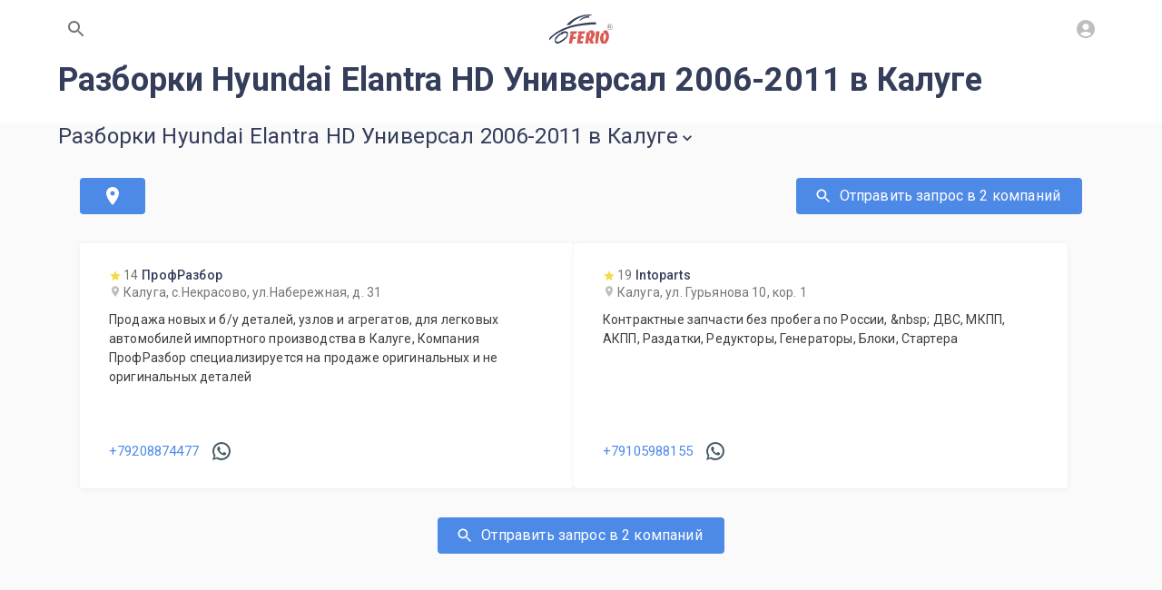

--- FILE ---
content_type: text/html; charset=utf-8
request_url: https://www.ferio.ru/hyundai/elantra/wagon-2006-2011/org/razborki/kaluga
body_size: 17466
content:
<!DOCTYPE html><html lang="ru" class="roboto_b1ecba65-module__EcALIq__variable"><head><meta charSet="utf-8"/><meta name="viewport" content="width=device-width, initial-scale=1"/><link rel="stylesheet" href="/_next/static/chunks/a0baea3091b25807.css" data-precedence="next"/><link rel="preload" as="script" fetchPriority="low" href="/_next/static/chunks/10d297fea73d76ea.js"/><script src="/_next/static/chunks/e1c1b0588cee8526.js" async=""></script><script src="/_next/static/chunks/f88c56511c8469d9.js" async=""></script><script src="/_next/static/chunks/d962d4691802eb92.js" async=""></script><script src="/_next/static/chunks/c45b11f740d7798c.js" async=""></script><script src="/_next/static/chunks/turbopack-bd8221cb2710708e.js" async=""></script><script src="/_next/static/chunks/42ef895a36fdb28b.js" async=""></script><script src="/_next/static/chunks/41c11a17eb830a4f.js" async=""></script><script src="/_next/static/chunks/c7c294fad64957a2.js" async=""></script><script src="/_next/static/chunks/c6bc0aeeb9474c90.js" async=""></script><script src="/_next/static/chunks/d9d69263183180ba.js" async=""></script><script src="/_next/static/chunks/fb5f5a673f96c8eb.js" async=""></script><script src="/_next/static/chunks/7cceb93fb665e59e.js" async=""></script><script src="/_next/static/chunks/5f2c7f28847e4406.js" async=""></script><script src="/_next/static/chunks/306f447b08ce6ab0.js" async=""></script><script src="/_next/static/chunks/968c69cc522d35b4.js" async=""></script><script src="/_next/static/chunks/79a8c01e14367692.js" async=""></script><script src="/_next/static/chunks/ae3337c64d3a1738.js" async=""></script><script src="/_next/static/chunks/87d790c3acbcd78b.js" async=""></script><script src="/_next/static/chunks/43ac3775ffdf976d.js" async=""></script><script src="/_next/static/chunks/99742b221e681f78.js" async=""></script><script src="/_next/static/chunks/91c7c4e55d36fb59.js" async=""></script><script src="/_next/static/chunks/c2d121262d70afa6.js" async=""></script><script src="/_next/static/chunks/e7d57e9ec1e2d225.js" async=""></script><script src="/_next/static/chunks/d3b0872cf923e5f4.js" async=""></script><script src="/_next/static/chunks/48a7076bac1d2f2f.js" async=""></script><script src="/_next/static/chunks/5328d793c6641a0f.js" async=""></script><script src="/_next/static/chunks/bfc4cf979735f592.js" async=""></script><script src="/_next/static/chunks/ea8d4e96510cb755.js" async=""></script><script src="/_next/static/chunks/6fb4322826f5b969.js" async=""></script><script src="/_next/static/chunks/42521ab4d9d0b82f.js" async=""></script><meta name="next-size-adjust" content=""/><meta name="theme-color" content="#ffffff"/><title>Разборка Хендай Элантра HD Универсал 2006-2011 в Калуге: купить б/у запчасти с авторазбора для Hyundai Elantra HD Универсал 2006-2011 на портале Ferio.ru</title><meta name="description" content="На портале Ferio.ru представлены разборки Хендай Элантра HD Универсал 2006-2011 в Калуге с большим каталогом б/у запчастей. Все авторазборы Хендай Элантра являются надежными поставщиками б/у автозапчастей, имеют обширный каталог, достойные цены, и высшее качество деталей для вашего автомобиля!"/><link rel="manifest" href="/site.webmanifest"/><meta name="robots" content="index, follow"/><meta name="locale" content="ru_RU"/><meta name="DC.title" content="Разборка Хендай Элантра HD Универсал 2006-2011 в Калуге: купить б/у запчасти с авторазбора для Hyundai Elantra HD Универсал 2006-2011 на портале Ferio.ru"/><meta name="DC.source" content="https://www.ferio.ru/hyundai/elantra/wagon-2006-2011/org/razborki/kaluga"/><meta name="DC.relation" content="https://www.ferio.ru/hyundai/elantra/wagon-2006-2011/org/razborki/kaluga"/><meta name="DC.identifier" content="https://www.ferio.ru/hyundai/elantra/wagon-2006-2011/org/razborki/kaluga"/><meta name="DC.type" content="text"/><meta name="DC.coverage" content="Kaluga,Russia"/><meta name="DC.creator" content="ferio.ru"/><meta name="DC.publisher" content="ferio.ru"/><meta name="DC.contributor" content="ferio.ru"/><meta name="DC.rights" content="ferio.ru"/><meta name="DC.format" content="digital"/><meta name="DC.language" content="ru-RU"/><meta name="DC.provenance" content="ferio.ru"/><meta name="DC.rightsHolder" content="ferio.ru"/><meta name="DC.accrualPeriodicity" content="weekly"/><meta name="DC.accrualPolicy" content="Active"/><meta name="geo.region" content="RU-KLU"/><meta name="geo.placename" content="Калуга"/><meta name="geo.position" content="54.51467896,36.27141953"/><meta name="ICBM" content="54.51467896,36.27141953"/><link rel="canonical" href="https://www.ferio.ru/hyundai/elantra/wagon-2006-2011/org/razborki/kaluga"/><meta property="og:title" content="Разборка Хендай Элантра HD Универсал 2006-2011 в Калуге: купить б/у запчасти с авторазбора для Hyundai Elantra HD Универсал 2006-2011 на портале Ferio.ru"/><meta property="og:description" content="На портале Ferio.ru представлены разборки Хендай Элантра HD Универсал 2006-2011 в Калуге с большим каталогом б/у запчастей. Все авторазборы Хендай Элантра являются надежными поставщиками б/у автозапчастей, имеют обширный каталог, достойные цены, и высшее качество деталей для вашего автомобиля!"/><meta property="og:url" content="https://www.ferio.ru/hyundai/elantra/wagon-2006-2011/org/razborki/kaluga"/><meta property="og:site_name" content="https://www.ferio.ru"/><meta property="og:locale" content="ru_RU"/><meta property="og:image" content="https://www.ferio.ru/logo.svg"/><meta property="og:type" content="website"/><meta name="twitter:card" content="summary_large_image"/><meta name="twitter:title" content="Разборка Хендай Элантра HD Универсал 2006-2011 в Калуге: купить б/у запчасти с авторазбора для Hyundai Elantra HD Универсал 2006-2011 на портале Ferio.ru"/><meta name="twitter:description" content="На портале Ferio.ru представлены разборки Хендай Элантра HD Универсал 2006-2011 в Калуге с большим каталогом б/у запчастей. Все авторазборы Хендай Элантра являются надежными поставщиками б/у автозапчастей, имеют обширный каталог, достойные цены, и высшее качество деталей для вашего автомобиля!"/><meta name="twitter:image" content="https://www.ferio.ru/logo.svg"/><link rel="icon" href="/favicon/favicon.svg" type="image/svg+xml"/><link rel="icon" href="/favicon/favicon-32x32.png" type="image/png" sizes="32x32"/><link rel="icon" href="/favicon/favicon-16x16.png" type="image/png" sizes="16x16"/><link rel="apple-touch-icon" href="/favicon/apple-touch-icon.png" sizes="180x180"/><link rel="mask-icon" href="/favicon/safari-pinned-tab.svg" color="#C23F30"/><script type="application/ld+json">{"@context":"https://schema.org","@type":"Organization","url":"https://www.ferio.ru","logo":"https://www.ferio.ru/logo.svg"}</script><script src="/_next/static/chunks/a6dad97d9634a72d.js" noModule=""></script><style data-emotion="mui-global qfc94i">html{-webkit-font-smoothing:antialiased;-moz-osx-font-smoothing:grayscale;box-sizing:border-box;-webkit-text-size-adjust:100%;}*,*::before,*::after{box-sizing:inherit;}strong,b{font-weight:700;}body{margin:0;color:#3d3d3d;font-family:var(--font-roboto);font-weight:400;font-size:16px;line-height:21px;letter-spacing:0.15px;background-color:#fafafa;}@media print{body{background-color:#fff;}}body::backdrop{background-color:#fafafa;}html,body{height:100%;}body{height:100%;display:-webkit-box;display:-webkit-flex;display:-ms-flexbox;display:flex;-webkit-flex-direction:column;-ms-flex-direction:column;flex-direction:column;}</style><style data-emotion="mui 1c3h18e rjeypv fk2zn6 awgou1 mei876 1iqp6jm 12t903s q7mezt blypmg g6x1zp 1fbtyjo 1oi7jw6 9wvnva ge0plr 1guwpmc">.mui-1c3h18e{-webkit-flex:1 0 auto;-ms-flex:1 0 auto;flex:1 0 auto;}.mui-rjeypv{display:-webkit-box;display:-webkit-flex;display:-ms-flexbox;display:flex;-webkit-flex-direction:column;-ms-flex-direction:column;flex-direction:column;width:100%;box-sizing:border-box;-webkit-flex-shrink:0;-ms-flex-negative:0;flex-shrink:0;position:fixed;z-index:1100;top:0;left:auto;right:0;--AppBar-background:#4d8ae7;--AppBar-color:#fff;background-color:var(--AppBar-background);color:var(--AppBar-color);background-color:#fff;color:#757575;box-shadow:none;}@media print{.mui-rjeypv{position:absolute;}}.mui-fk2zn6{background-color:#fff;color:#3d3d3d;-webkit-transition:box-shadow 300ms cubic-bezier(0.4, 0, 0.2, 1) 0ms;transition:box-shadow 300ms cubic-bezier(0.4, 0, 0.2, 1) 0ms;box-shadow:var(--Paper-shadow);background-image:var(--Paper-overlay);display:-webkit-box;display:-webkit-flex;display:-ms-flexbox;display:flex;-webkit-flex-direction:column;-ms-flex-direction:column;flex-direction:column;width:100%;box-sizing:border-box;-webkit-flex-shrink:0;-ms-flex-negative:0;flex-shrink:0;position:fixed;z-index:1100;top:0;left:auto;right:0;--AppBar-background:#4d8ae7;--AppBar-color:#fff;background-color:var(--AppBar-background);color:var(--AppBar-color);background-color:#fff;color:#757575;box-shadow:none;}@media print{.mui-fk2zn6{position:absolute;}}.mui-awgou1{position:relative;display:-webkit-box;display:-webkit-flex;display:-ms-flexbox;display:flex;-webkit-align-items:center;-webkit-box-align:center;-ms-flex-align:center;align-items:center;padding-left:16px;padding-right:16px;min-height:56px;}@media (min-width:600px){.mui-awgou1{padding-left:24px;padding-right:24px;}}@media (min-width:0px){@media (orientation: landscape){.mui-awgou1{min-height:48px;}}}@media (min-width:600px){.mui-awgou1{min-height:64px;}}.mui-mei876{width:100%;margin-left:auto;box-sizing:border-box;margin-right:auto;padding-left:16px;padding-right:16px;display:-webkit-box;display:-webkit-flex;display:-ms-flexbox;display:flex;-webkit-box-pack:justify;-webkit-justify-content:space-between;justify-content:space-between;}@media (min-width:600px){.mui-mei876{padding-left:24px;padding-right:24px;}}@media (min-width:1200px){.mui-mei876{max-width:1200px;}}.mui-1iqp6jm{text-align:center;-webkit-flex:0 0 auto;-ms-flex:0 0 auto;flex:0 0 auto;font-size:1.5rem;padding:8px;border-radius:50%;color:rgba(0, 0, 0, 0.54);-webkit-transition:background-color 150ms cubic-bezier(0.4, 0, 0.2, 1) 0ms;transition:background-color 150ms cubic-bezier(0.4, 0, 0.2, 1) 0ms;--IconButton-hoverBg:rgba(0, 0, 0, 0.04);}.mui-1iqp6jm:hover{background-color:var(--IconButton-hoverBg);}@media (hover: none){.mui-1iqp6jm:hover{background-color:transparent;}}.mui-1iqp6jm.Mui-disabled{background-color:transparent;color:#bebebe;}.mui-1iqp6jm.MuiIconButton-loading{color:transparent;}.mui-12t903s{display:-webkit-inline-box;display:-webkit-inline-flex;display:-ms-inline-flexbox;display:inline-flex;-webkit-align-items:center;-webkit-box-align:center;-ms-flex-align:center;align-items:center;-webkit-box-pack:center;-ms-flex-pack:center;-webkit-justify-content:center;justify-content:center;position:relative;box-sizing:border-box;-webkit-tap-highlight-color:transparent;background-color:transparent;outline:0;border:0;margin:0;border-radius:0;padding:0;cursor:pointer;-webkit-user-select:none;-moz-user-select:none;-ms-user-select:none;user-select:none;vertical-align:middle;-moz-appearance:none;-webkit-appearance:none;-webkit-text-decoration:none;text-decoration:none;color:inherit;text-align:center;-webkit-flex:0 0 auto;-ms-flex:0 0 auto;flex:0 0 auto;font-size:1.5rem;padding:8px;border-radius:50%;color:rgba(0, 0, 0, 0.54);-webkit-transition:background-color 150ms cubic-bezier(0.4, 0, 0.2, 1) 0ms;transition:background-color 150ms cubic-bezier(0.4, 0, 0.2, 1) 0ms;--IconButton-hoverBg:rgba(0, 0, 0, 0.04);}.mui-12t903s::-moz-focus-inner{border-style:none;}.mui-12t903s.Mui-disabled{pointer-events:none;cursor:default;}@media print{.mui-12t903s{-webkit-print-color-adjust:exact;color-adjust:exact;}}.mui-12t903s:hover{background-color:var(--IconButton-hoverBg);}@media (hover: none){.mui-12t903s:hover{background-color:transparent;}}.mui-12t903s.Mui-disabled{background-color:transparent;color:#bebebe;}.mui-12t903s.MuiIconButton-loading{color:transparent;}.mui-q7mezt{-webkit-user-select:none;-moz-user-select:none;-ms-user-select:none;user-select:none;width:1em;height:1em;display:inline-block;-webkit-flex-shrink:0;-ms-flex-negative:0;flex-shrink:0;-webkit-transition:fill 200ms cubic-bezier(0.4, 0, 0.2, 1) 0ms;transition:fill 200ms cubic-bezier(0.4, 0, 0.2, 1) 0ms;fill:currentColor;font-size:1.5rem;}.mui-blypmg{font-family:var(--font-roboto);font-weight:normal;font-size:16px;line-height:24px;text-transform:uppercase;font-style:normal;min-width:64px;padding:6px 16px;border:0;border-radius:4px;-webkit-transition:background-color 250ms cubic-bezier(0.4, 0, 0.2, 1) 0ms,box-shadow 250ms cubic-bezier(0.4, 0, 0.2, 1) 0ms,border-color 250ms cubic-bezier(0.4, 0, 0.2, 1) 0ms,color 250ms cubic-bezier(0.4, 0, 0.2, 1) 0ms;transition:background-color 250ms cubic-bezier(0.4, 0, 0.2, 1) 0ms,box-shadow 250ms cubic-bezier(0.4, 0, 0.2, 1) 0ms,border-color 250ms cubic-bezier(0.4, 0, 0.2, 1) 0ms,color 250ms cubic-bezier(0.4, 0, 0.2, 1) 0ms;padding:6px 8px;color:var(--variant-textColor);background-color:var(--variant-textBg);--variant-textColor:#4d8ae7;--variant-outlinedColor:#4d8ae7;--variant-outlinedBorder:rgba(77, 138, 231, 0.5);--variant-containedColor:#fff;--variant-containedBg:#4d8ae7;-webkit-transition:background-color 250ms cubic-bezier(0.4, 0, 0.2, 1) 0ms,box-shadow 250ms cubic-bezier(0.4, 0, 0.2, 1) 0ms,border-color 250ms cubic-bezier(0.4, 0, 0.2, 1) 0ms;transition:background-color 250ms cubic-bezier(0.4, 0, 0.2, 1) 0ms,box-shadow 250ms cubic-bezier(0.4, 0, 0.2, 1) 0ms,border-color 250ms cubic-bezier(0.4, 0, 0.2, 1) 0ms;box-shadow:none;text-transform:none;padding:8px 24px;}.mui-blypmg:hover{-webkit-text-decoration:none;text-decoration:none;}.mui-blypmg.Mui-disabled{color:#bebebe;}@media (hover: hover){.mui-blypmg:hover{--variant-containedBg:rgb(53, 96, 161);--variant-textBg:rgba(77, 138, 231, 0.04);--variant-outlinedBorder:#4d8ae7;--variant-outlinedBg:rgba(77, 138, 231, 0.04);}}.mui-blypmg.MuiButton-loading{color:transparent;}.mui-blypmg:hover{box-shadow:none;}.mui-blypmg:hover{background:none;color:rgb(112, 161, 235);}.mui-g6x1zp{display:-webkit-inline-box;display:-webkit-inline-flex;display:-ms-inline-flexbox;display:inline-flex;-webkit-align-items:center;-webkit-box-align:center;-ms-flex-align:center;align-items:center;-webkit-box-pack:center;-ms-flex-pack:center;-webkit-justify-content:center;justify-content:center;position:relative;box-sizing:border-box;-webkit-tap-highlight-color:transparent;background-color:transparent;outline:0;border:0;margin:0;border-radius:0;padding:0;cursor:pointer;-webkit-user-select:none;-moz-user-select:none;-ms-user-select:none;user-select:none;vertical-align:middle;-moz-appearance:none;-webkit-appearance:none;-webkit-text-decoration:none;text-decoration:none;color:inherit;font-family:var(--font-roboto);font-weight:normal;font-size:16px;line-height:24px;text-transform:uppercase;font-style:normal;min-width:64px;padding:6px 16px;border:0;border-radius:4px;-webkit-transition:background-color 250ms cubic-bezier(0.4, 0, 0.2, 1) 0ms,box-shadow 250ms cubic-bezier(0.4, 0, 0.2, 1) 0ms,border-color 250ms cubic-bezier(0.4, 0, 0.2, 1) 0ms,color 250ms cubic-bezier(0.4, 0, 0.2, 1) 0ms;transition:background-color 250ms cubic-bezier(0.4, 0, 0.2, 1) 0ms,box-shadow 250ms cubic-bezier(0.4, 0, 0.2, 1) 0ms,border-color 250ms cubic-bezier(0.4, 0, 0.2, 1) 0ms,color 250ms cubic-bezier(0.4, 0, 0.2, 1) 0ms;padding:6px 8px;color:var(--variant-textColor);background-color:var(--variant-textBg);--variant-textColor:#4d8ae7;--variant-outlinedColor:#4d8ae7;--variant-outlinedBorder:rgba(77, 138, 231, 0.5);--variant-containedColor:#fff;--variant-containedBg:#4d8ae7;-webkit-transition:background-color 250ms cubic-bezier(0.4, 0, 0.2, 1) 0ms,box-shadow 250ms cubic-bezier(0.4, 0, 0.2, 1) 0ms,border-color 250ms cubic-bezier(0.4, 0, 0.2, 1) 0ms;transition:background-color 250ms cubic-bezier(0.4, 0, 0.2, 1) 0ms,box-shadow 250ms cubic-bezier(0.4, 0, 0.2, 1) 0ms,border-color 250ms cubic-bezier(0.4, 0, 0.2, 1) 0ms;box-shadow:none;text-transform:none;padding:8px 24px;}.mui-g6x1zp::-moz-focus-inner{border-style:none;}.mui-g6x1zp.Mui-disabled{pointer-events:none;cursor:default;}@media print{.mui-g6x1zp{-webkit-print-color-adjust:exact;color-adjust:exact;}}.mui-g6x1zp:hover{-webkit-text-decoration:none;text-decoration:none;}.mui-g6x1zp.Mui-disabled{color:#bebebe;}@media (hover: hover){.mui-g6x1zp:hover{--variant-containedBg:rgb(53, 96, 161);--variant-textBg:rgba(77, 138, 231, 0.04);--variant-outlinedBorder:#4d8ae7;--variant-outlinedBg:rgba(77, 138, 231, 0.04);}}.mui-g6x1zp.MuiButton-loading{color:transparent;}.mui-g6x1zp:hover{box-shadow:none;}.mui-g6x1zp:hover{background:none;color:rgb(112, 161, 235);}.mui-1fbtyjo{-webkit-user-select:none;-moz-user-select:none;-ms-user-select:none;user-select:none;width:1em;height:1em;display:inline-block;-webkit-flex-shrink:0;-ms-flex-negative:0;flex-shrink:0;-webkit-transition:fill 200ms cubic-bezier(0.4, 0, 0.2, 1) 0ms;transition:fill 200ms cubic-bezier(0.4, 0, 0.2, 1) 0ms;fill:currentColor;font-size:1.5rem;color:#bebebe;}.mui-1oi7jw6{background-color:#fff;padding-bottom:16px;}.mui-9wvnva{width:100%;margin-left:auto;box-sizing:border-box;margin-right:auto;padding-left:16px;padding-right:16px;}@media (min-width:600px){.mui-9wvnva{padding-left:24px;padding-right:24px;}}@media (min-width:1200px){.mui-9wvnva{max-width:1200px;}}.mui-ge0plr{margin:0;font-family:var(--font-roboto);font-weight:700;font-size:36px;line-height:1.3333333333333333;color:#343E5B;margin-bottom:8px;}@media (min-width: 360px) and (max-width: 1280px){.mui-ge0plr{font-size:calc(21px + 15 * (100vw - 360px) / 920);line-height:1.2380952380952381;}}@media (min-width: 1280px){.mui-ge0plr{font-size:36px;line-height:1.3333333333333333;}}@media (max-width: 360px){.mui-ge0plr{font-size:21px;line-height:1.1428571428571428;}}.mui-ge0plr span{color:#4D8AE7;}.mui-ge0plr strong{border-bottom:2px dashed #4D8AE7;}.mui-1guwpmc{padding-bottom:48px;}</style></head><body><div hidden=""><!--$--><!--/$--></div><div class="MuiBox-root mui-1c3h18e"><header class="MuiPaper-root MuiPaper-elevation MuiPaper-elevation4 MuiAppBar-root MuiAppBar-colorPrimary MuiAppBar-positionFixed mui-fixed mui-fk2zn6" style="--Paper-shadow:0px 2px 4px -1px rgba(0,0,0,0.2),0px 4px 5px 0px rgba(0,0,0,0.14),0px 1px 10px 0px rgba(0,0,0,0.12)"><div class="MuiToolbar-root MuiToolbar-gutters MuiToolbar-regular mui-awgou1"><div class="MuiContainer-root MuiContainer-maxWidthLg mui-mei876"><button class="MuiButtonBase-root MuiIconButton-root MuiIconButton-sizeMedium mui-12t903s" tabindex="0" type="button" aria-label="Поиск по сайту"><svg class="MuiSvgIcon-root MuiSvgIcon-fontSizeMedium mui-q7mezt" focusable="false" aria-hidden="true" viewBox="0 0 24 24"><path d="M15.5 14h-.79l-.28-.27C15.41 12.59 16 11.11 16 9.5 16 5.91 13.09 3 9.5 3S3 5.91 3 9.5 5.91 16 9.5 16c1.61 0 3.09-.59 4.23-1.57l.27.28v.79l5 4.99L20.49 19zm-6 0C7.01 14 5 11.99 5 9.5S7.01 5 9.5 5 14 7.01 14 9.5 11.99 14 9.5 14"></path></svg></button><button class="MuiButtonBase-root MuiButton-root MuiButton-text MuiButton-textPrimary MuiButton-sizeMedium MuiButton-textSizeMedium MuiButton-colorPrimary MuiButton-root MuiButton-text MuiButton-textPrimary MuiButton-sizeMedium MuiButton-textSizeMedium MuiButton-colorPrimary mui-g6x1zp" tabindex="0" type="button" aria-label="На главную"><svg viewBox="0 0 163.32 74.18" height="32"><path fill="#343E5B" d="M0 66.15v-4.75c0 0 28.75-39.75 120-41.5 0.25 3 0 5.5 0 5.5S37 22.4 0 66.15z"></path><path fill="#343E5B" d="M44.25 26.9c0 0 22.75-29.25 64.5-26.75 0 1 0 2.25 0 2.25s-33.5-2-55.75 24.5C48 26.9 44.25 26.9 44.25 26.9z"></path><path fill="#343E5B" d="M102.83 3.74c0 0-13.69-0.64-24.56 10.81 0.39 2.36 0.39 2.36 0.39 2.36s9.83-10 24.17-9C103 5.74 102.83 3.74 102.83 3.74z"></path><polygon fill="#D75B53" points="58 74.07 50.67 74.07 54 52.07 60.06 49.9 53.14 49.23 54.83 43.03 71.5 43.03 70 49.23 63.17 49.4 61.58 56.57 68.33 56.9 67.83 62.4 61.08 62.73 "></polygon><polygon fill="#D75B53" points="71.5 74.07 74 52.07 80.67 49.73 73.83 49.73 75.58 43.03 92.67 43.03 90.59 49.07 83.83 49.4 82.5 55.4 89.17 55.4 88 61.57 81.33 61.57 80.33 67.57 87.17 67.57 86 74.07 "></polygon><path fill="#D75B53" d="M109.67 39.9c-1.5 0.83-9 2-9 2l3.5 3.5H96l-3.33 28.67h8l0.83-8.67 1.41 0.17 3.26 8.5H115l-4.5-10.67C121.83 51.73 116.67 42.9 109.67 39.9zM102.91 62.73c1.43-10.17 0.76-13.67 2.76-16.67C106.5 47.57 111.98 52.57 102.91 62.73z"></path><polygon fill="#D75B53" points="118.14 74.07 120.11 43.03 129.67 43.03 124.83 74.07 "></polygon><path fill="#D75B53" d="M147.5 39.9l-9.26 2 3.09 5.17c0 0-2.67 0.17-6.17 0 -10.17 14.67 0 27 0 27h10.67C162.33 55.4 147.5 39.9 147.5 39.9zM140.33 70.23c-0.67-5.83-3.33-16.88 3-22.17C144.5 49.73 149.83 55.57 140.33 70.23z"></path><path fill="#343E5B" d="M47.67 46.07c-2.67-6.5-16.17-1.5-16.17-1.5v1.5c-5.32 2.92-9.33 5.83-14.33 11.25s-5 23.09 11.33 14.59C46.33 62.57 50.33 52.57 47.67 46.07zM27.33 68.07c-8.17 4.5-11.67-1.92-10.17-3.83 2.12-2.7 9.67-15 18.67-14.17v-2c0 0 8.3-3.23 9.83 2S35.5 63.57 27.33 68.07z"></path><path fill="#343E5B" d="M156.2 24.42c-3.93 0-7.12 3.19-7.12 7.13s3.19 7.13 7.13 7.13 7.13-3.19 7.13-7.12S160.13 24.42 156.2 24.42zM156.2 38.04c-3.59 0-6.5-2.91-6.5-6.5s2.91-6.5 6.5-6.5 6.5 2.91 6.5 6.5S159.79 38.04 156.2 38.04z"></path><text transform="matrix(1 0 0 1 152.3301 35.4004)" fill="#343E5B" font-family="&#x27;ArialMT&#x27;" font-size="10.71">R</text></svg></button><button class="MuiButtonBase-root MuiIconButton-root MuiIconButton-sizeMedium mui-12t903s" tabindex="0" type="button" title="Вход / Регистрация"><svg class="MuiSvgIcon-root MuiSvgIcon-colorDisabled MuiSvgIcon-fontSizeMedium mui-1fbtyjo" focusable="false" aria-hidden="true" viewBox="0 0 24 24"><path d="M12 2C6.48 2 2 6.48 2 12s4.48 10 10 10 10-4.48 10-10S17.52 2 12 2m0 4c1.93 0 3.5 1.57 3.5 3.5S13.93 13 12 13s-3.5-1.57-3.5-3.5S10.07 6 12 6m0 14c-2.03 0-4.43-.82-6.14-2.88C7.55 15.8 9.68 15 12 15s4.45.8 6.14 2.12C16.43 19.18 14.03 20 12 20"></path></svg></button></div></div></header><div class="MuiToolbar-root MuiToolbar-gutters MuiToolbar-regular mui-awgou1"></div><div class="MuiBox-root mui-1oi7jw6"><div class="MuiContainer-root MuiContainer-maxWidthLg mui-9wvnva"><h1 class="MuiTypography-root MuiTypography-h1 mui-ge0plr">Разборки Hyundai Elantra HD Универсал 2006-2011 в Калуге</h1></div></div><div class="MuiBox-root mui-1guwpmc"><div class="MuiContainer-root MuiContainer-maxWidthLg mui-9wvnva"><!--$?--><template id="B:0"></template><!--/$--></div></div></div><!--$!--><template data-dgst="BAILOUT_TO_CLIENT_SIDE_RENDERING"></template><!--/$--><!--$!--><template data-dgst="BAILOUT_TO_CLIENT_SIDE_RENDERING"></template><!--/$--><!--$!--><template data-dgst="BAILOUT_TO_CLIENT_SIDE_RENDERING"></template><!--/$--><!--$!--><template data-dgst="BAILOUT_TO_CLIENT_SIDE_RENDERING"></template><!--/$--><!--$!--><template data-dgst="BAILOUT_TO_CLIENT_SIDE_RENDERING"></template><!--/$--><!--$--><!--/$--><div></div><script>requestAnimationFrame(function(){$RT=performance.now()});</script><script src="/_next/static/chunks/10d297fea73d76ea.js" id="_R_" async=""></script><script>(self.__next_f=self.__next_f||[]).push([0])</script><script>self.__next_f.push([1,"1:\"$Sreact.fragment\"\n3:I[369254,[\"/_next/static/chunks/42ef895a36fdb28b.js\",\"/_next/static/chunks/41c11a17eb830a4f.js\"],\"default\"]\n4:I[843180,[\"/_next/static/chunks/42ef895a36fdb28b.js\",\"/_next/static/chunks/41c11a17eb830a4f.js\"],\"default\"]\n6:I[664008,[\"/_next/static/chunks/42ef895a36fdb28b.js\",\"/_next/static/chunks/41c11a17eb830a4f.js\"],\"OutletBoundary\"]\n7:\"$Sreact.suspense\"\n9:I[664008,[\"/_next/static/chunks/42ef895a36fdb28b.js\",\"/_next/static/chunks/41c11a17eb830a4f.js\"],\"ViewportBoundary\"]\nb:I[664008,[\"/_next/static/chunks/42ef895a36fdb28b.js\",\"/_next/static/chunks/41c11a17eb830a4f.js\"],\"MetadataBoundary\"]\nd:I[91731,[\"/_next/static/chunks/42ef895a36fdb28b.js\",\"/_next/static/chunks/41c11a17eb830a4f.js\"],\"default\"]\n:HL[\"/_next/static/chunks/a0baea3091b25807.css\",\"style\"]\n:HL[\"/_next/static/media/62d4b50592542c9f-s.p.682c4823.woff2\",\"font\",{\"crossOrigin\":\"\",\"type\":\"font/woff2\"}]\n:HL[\"/_next/static/media/ce62453a442c7f35-s.p.a9507876.woff2\",\"font\",{\"crossOrigin\":\"\",\"type\":\"font/woff2\"}]\n"])</script><script>self.__next_f.push([1,"0:{\"P\":null,\"b\":\"neV9DPsjGE9Km-eH4Zile\",\"c\":[\"\",\"hyundai\",\"elantra\",\"wagon-2006-2011\",\"org\",\"razborki\",\"kaluga\"],\"q\":\"\",\"i\":false,\"f\":[[[\"\",{\"children\":[[\"brandSlug\",\"hyundai\",\"d\"],{\"children\":[[\"modelSlug\",\"elantra\",\"d\"],{\"children\":[[\"generationSlug\",\"wagon-2006-2011\",\"d\"],{\"children\":[\"org\",{\"children\":[[\"slugs\",\"razborki/kaluga\",\"c\"],{\"children\":[\"__PAGE__\",{}]}]}]}]}]}]},\"$undefined\",\"$undefined\",true],[[\"$\",\"$1\",\"c\",{\"children\":[[[\"$\",\"link\",\"0\",{\"rel\":\"stylesheet\",\"href\":\"/_next/static/chunks/a0baea3091b25807.css\",\"precedence\":\"next\",\"crossOrigin\":\"$undefined\",\"nonce\":\"$undefined\"}],[\"$\",\"script\",\"script-0\",{\"src\":\"/_next/static/chunks/c7c294fad64957a2.js\",\"async\":true,\"nonce\":\"$undefined\"}],[\"$\",\"script\",\"script-1\",{\"src\":\"/_next/static/chunks/c6bc0aeeb9474c90.js\",\"async\":true,\"nonce\":\"$undefined\"}],[\"$\",\"script\",\"script-2\",{\"src\":\"/_next/static/chunks/d9d69263183180ba.js\",\"async\":true,\"nonce\":\"$undefined\"}],[\"$\",\"script\",\"script-3\",{\"src\":\"/_next/static/chunks/fb5f5a673f96c8eb.js\",\"async\":true,\"nonce\":\"$undefined\"}],[\"$\",\"script\",\"script-4\",{\"src\":\"/_next/static/chunks/7cceb93fb665e59e.js\",\"async\":true,\"nonce\":\"$undefined\"}],[\"$\",\"script\",\"script-5\",{\"src\":\"/_next/static/chunks/5f2c7f28847e4406.js\",\"async\":true,\"nonce\":\"$undefined\"}]],\"$L2\"]}],{\"children\":[[\"$\",\"$1\",\"c\",{\"children\":[null,[\"$\",\"$L3\",null,{\"parallelRouterKey\":\"children\",\"error\":\"$undefined\",\"errorStyles\":\"$undefined\",\"errorScripts\":\"$undefined\",\"template\":[\"$\",\"$L4\",null,{}],\"templateStyles\":\"$undefined\",\"templateScripts\":\"$undefined\",\"notFound\":\"$undefined\",\"forbidden\":\"$undefined\",\"unauthorized\":\"$undefined\"}]]}],{\"children\":[[\"$\",\"$1\",\"c\",{\"children\":[null,[\"$\",\"$L3\",null,{\"parallelRouterKey\":\"children\",\"error\":\"$undefined\",\"errorStyles\":\"$undefined\",\"errorScripts\":\"$undefined\",\"template\":[\"$\",\"$L4\",null,{}],\"templateStyles\":\"$undefined\",\"templateScripts\":\"$undefined\",\"notFound\":\"$undefined\",\"forbidden\":\"$undefined\",\"unauthorized\":\"$undefined\"}]]}],{\"children\":[[\"$\",\"$1\",\"c\",{\"children\":[null,[\"$\",\"$L3\",null,{\"parallelRouterKey\":\"children\",\"error\":\"$undefined\",\"errorStyles\":\"$undefined\",\"errorScripts\":\"$undefined\",\"template\":[\"$\",\"$L4\",null,{}],\"templateStyles\":\"$undefined\",\"templateScripts\":\"$undefined\",\"notFound\":\"$undefined\",\"forbidden\":\"$undefined\",\"unauthorized\":\"$undefined\"}]]}],{\"children\":[[\"$\",\"$1\",\"c\",{\"children\":[null,[\"$\",\"$L3\",null,{\"parallelRouterKey\":\"children\",\"error\":\"$undefined\",\"errorStyles\":\"$undefined\",\"errorScripts\":\"$undefined\",\"template\":[\"$\",\"$L4\",null,{}],\"templateStyles\":\"$undefined\",\"templateScripts\":\"$undefined\",\"notFound\":\"$undefined\",\"forbidden\":\"$undefined\",\"unauthorized\":\"$undefined\"}]]}],{\"children\":[[\"$\",\"$1\",\"c\",{\"children\":[null,[\"$\",\"$L3\",null,{\"parallelRouterKey\":\"children\",\"error\":\"$undefined\",\"errorStyles\":\"$undefined\",\"errorScripts\":\"$undefined\",\"template\":[\"$\",\"$L4\",null,{}],\"templateStyles\":\"$undefined\",\"templateScripts\":\"$undefined\",\"notFound\":\"$undefined\",\"forbidden\":\"$undefined\",\"unauthorized\":\"$undefined\"}]]}],{\"children\":[[\"$\",\"$1\",\"c\",{\"children\":[\"$L5\",[[\"$\",\"script\",\"script-0\",{\"src\":\"/_next/static/chunks/ae3337c64d3a1738.js\",\"async\":true,\"nonce\":\"$undefined\"}],[\"$\",\"script\",\"script-1\",{\"src\":\"/_next/static/chunks/79a8c01e14367692.js\",\"async\":true,\"nonce\":\"$undefined\"}],[\"$\",\"script\",\"script-2\",{\"src\":\"/_next/static/chunks/87d790c3acbcd78b.js\",\"async\":true,\"nonce\":\"$undefined\"}],[\"$\",\"script\",\"script-3\",{\"src\":\"/_next/static/chunks/43ac3775ffdf976d.js\",\"async\":true,\"nonce\":\"$undefined\"}],[\"$\",\"script\",\"script-4\",{\"src\":\"/_next/static/chunks/99742b221e681f78.js\",\"async\":true,\"nonce\":\"$undefined\"}],[\"$\",\"script\",\"script-5\",{\"src\":\"/_next/static/chunks/91c7c4e55d36fb59.js\",\"async\":true,\"nonce\":\"$undefined\"}],[\"$\",\"script\",\"script-6\",{\"src\":\"/_next/static/chunks/c2d121262d70afa6.js\",\"async\":true,\"nonce\":\"$undefined\"}],[\"$\",\"script\",\"script-7\",{\"src\":\"/_next/static/chunks/e7d57e9ec1e2d225.js\",\"async\":true,\"nonce\":\"$undefined\"}],[\"$\",\"script\",\"script-8\",{\"src\":\"/_next/static/chunks/d3b0872cf923e5f4.js\",\"async\":true,\"nonce\":\"$undefined\"}],[\"$\",\"script\",\"script-9\",{\"src\":\"/_next/static/chunks/48a7076bac1d2f2f.js\",\"async\":true,\"nonce\":\"$undefined\"}],[\"$\",\"script\",\"script-10\",{\"src\":\"/_next/static/chunks/5328d793c6641a0f.js\",\"async\":true,\"nonce\":\"$undefined\"}]],[\"$\",\"$L6\",null,{\"children\":[\"$\",\"$7\",null,{\"name\":\"Next.MetadataOutlet\",\"children\":\"$@8\"}]}]]}],{},null,false,false]},null,false,false]},null,false,false]},null,false,false]},null,false,false]},null,false,false]},null,false,false],[\"$\",\"$1\",\"h\",{\"children\":[null,[\"$\",\"$L9\",null,{\"children\":\"$La\"}],[\"$\",\"div\",null,{\"hidden\":true,\"children\":[\"$\",\"$Lb\",null,{\"children\":[\"$\",\"$7\",null,{\"name\":\"Next.Metadata\",\"children\":\"$Lc\"}]}]}],[\"$\",\"meta\",null,{\"name\":\"next-size-adjust\",\"content\":\"\"}]]}],false]],\"m\":\"$undefined\",\"G\":[\"$d\",[]],\"S\":false}\n"])</script><script>self.__next_f.push([1,"a:[[\"$\",\"meta\",\"0\",{\"charSet\":\"utf-8\"}],[\"$\",\"meta\",\"1\",{\"name\":\"viewport\",\"content\":\"width=device-width, initial-scale=1\"}],[\"$\",\"meta\",\"2\",{\"name\":\"theme-color\",\"content\":\"#ffffff\"}]]\n"])</script><script>self.__next_f.push([1,"e:I[552821,[\"/_next/static/chunks/c7c294fad64957a2.js\",\"/_next/static/chunks/c6bc0aeeb9474c90.js\",\"/_next/static/chunks/d9d69263183180ba.js\",\"/_next/static/chunks/fb5f5a673f96c8eb.js\",\"/_next/static/chunks/7cceb93fb665e59e.js\",\"/_next/static/chunks/5f2c7f28847e4406.js\"],\"SessionProvider\"]\nf:I[215513,[\"/_next/static/chunks/c7c294fad64957a2.js\",\"/_next/static/chunks/c6bc0aeeb9474c90.js\",\"/_next/static/chunks/d9d69263183180ba.js\",\"/_next/static/chunks/fb5f5a673f96c8eb.js\",\"/_next/static/chunks/7cceb93fb665e59e.js\",\"/_next/static/chunks/5f2c7f28847e4406.js\"],\"ApolloWrapper\"]\n10:I[991473,[\"/_next/static/chunks/c7c294fad64957a2.js\",\"/_next/static/chunks/c6bc0aeeb9474c90.js\",\"/_next/static/chunks/d9d69263183180ba.js\",\"/_next/static/chunks/fb5f5a673f96c8eb.js\",\"/_next/static/chunks/7cceb93fb665e59e.js\",\"/_next/static/chunks/5f2c7f28847e4406.js\"],\"default\"]\n11:I[760542,[\"/_next/static/chunks/c7c294fad64957a2.js\",\"/_next/static/chunks/c6bc0aeeb9474c90.js\",\"/_next/static/chunks/d9d69263183180ba.js\",\"/_next/static/chunks/fb5f5a673f96c8eb.js\",\"/_next/static/chunks/7cceb93fb665e59e.js\",\"/_next/static/chunks/5f2c7f28847e4406.js\",\"/_next/static/chunks/306f447b08ce6ab0.js\",\"/_next/static/chunks/968c69cc522d35b4.js\",\"/_next/static/chunks/79a8c01e14367692.js\"],\"default\"]\n13:I[538268,[\"/_next/static/chunks/c7c294fad64957a2.js\",\"/_next/static/chunks/c6bc0aeeb9474c90.js\",\"/_next/static/chunks/d9d69263183180ba.js\",\"/_next/static/chunks/fb5f5a673f96c8eb.js\",\"/_next/static/chunks/7cceb93fb665e59e.js\",\"/_next/static/chunks/5f2c7f28847e4406.js\"],\"default\"]\n2:[\"$\",\"html\",null,{\"lang\":\"ru\",\"className\":\"roboto_b1ecba65-module__EcALIq__variable\",\"children\":[[\"$\",\"head\",null,{\"children\":[\"$\",\"script\",null,{\"type\":\"application/ld+json\",\"dangerouslySetInnerHTML\":{\"__html\":\"{\\\"@context\\\":\\\"https://schema.org\\\",\\\"@type\\\":\\\"Organization\\\",\\\"url\\\":\\\"https://www.ferio.ru\\\",\\\"logo\\\":\\\"https://www.ferio.ru/logo.svg\\\"}\"}}]}],[\"$\",\"body\",null,{\"children\":[[\"$\",\"$Le\",null,{\"children\":[\"$\",\"$Lf\",null,{\"graphqlUri\":\"https://gate.ferio.ru/apiv2/graphql\",\"jwt\":\"$undefined\",\"children\":[\"$\",\"$L10\",null,{\"children\":[\"$\",\"$L3\",null,{\"parallelRouterKey\":\"children\",\"error\":\"$11\",\"errorStyles\":[],\"errorScripts\":[[\"$\",\"script\",\"script-0\",{\"src\":\"/_next/static/chunks/306f447b08ce6ab0.js\",\"async\":true}],[\"$\",\"script\",\"script-1\",{\"src\":\"/_next/static/chunks/968c69cc522d35b4.js\",\"async\":true}],[\"$\",\"script\",\"script-2\",{\"src\":\"/_next/static/chunks/79a8c01e14367692.js\",\"async\":true}]],\"template\":[\"$\",\"$L4\",null,{}],\"templateStyles\":\"$undefined\",\"templateScripts\":\"$undefined\",\"notFound\":[\"$L12\",[]],\"forbidden\":\"$undefined\",\"unauthorized\":\"$undefined\"}]}]}]}],[\"$\",\"$L13\",null,{}]]}]]}]\n"])</script><script>self.__next_f.push([1,"14:I[598758,[\"/_next/static/chunks/c7c294fad64957a2.js\",\"/_next/static/chunks/c6bc0aeeb9474c90.js\",\"/_next/static/chunks/d9d69263183180ba.js\",\"/_next/static/chunks/fb5f5a673f96c8eb.js\",\"/_next/static/chunks/7cceb93fb665e59e.js\",\"/_next/static/chunks/5f2c7f28847e4406.js\",\"/_next/static/chunks/ae3337c64d3a1738.js\",\"/_next/static/chunks/79a8c01e14367692.js\",\"/_next/static/chunks/87d790c3acbcd78b.js\",\"/_next/static/chunks/43ac3775ffdf976d.js\",\"/_next/static/chunks/99742b221e681f78.js\",\"/_next/static/chunks/91c7c4e55d36fb59.js\",\"/_next/static/chunks/c2d121262d70afa6.js\",\"/_next/static/chunks/e7d57e9ec1e2d225.js\",\"/_next/static/chunks/d3b0872cf923e5f4.js\",\"/_next/static/chunks/48a7076bac1d2f2f.js\",\"/_next/static/chunks/5328d793c6641a0f.js\"],\"default\"]\n15:I[673129,[\"/_next/static/chunks/c7c294fad64957a2.js\",\"/_next/static/chunks/c6bc0aeeb9474c90.js\",\"/_next/static/chunks/d9d69263183180ba.js\",\"/_next/static/chunks/fb5f5a673f96c8eb.js\",\"/_next/static/chunks/7cceb93fb665e59e.js\",\"/_next/static/chunks/5f2c7f28847e4406.js\",\"/_next/static/chunks/bfc4cf979735f592.js\",\"/_next/static/chunks/ea8d4e96510cb755.js\",\"/_next/static/chunks/79a8c01e14367692.js\",\"/_next/static/chunks/c2d121262d70afa6.js\",\"/_next/static/chunks/99742b221e681f78.js\",\"/_next/static/chunks/87d790c3acbcd78b.js\",\"/_next/static/chunks/5328d793c6641a0f.js\",\"/_next/static/chunks/6fb4322826f5b969.js\",\"/_next/static/chunks/43ac3775ffdf976d.js\",\"/_next/static/chunks/d3b0872cf923e5f4.js\",\"/_next/static/chunks/91c7c4e55d36fb59.js\",\"/_next/static/chunks/e7d57e9ec1e2d225.js\",\"/_next/static/chunks/42521ab4d9d0b82f.js\"],\"default\"]\n12:[\"$\",\"$L14\",null,{\"frontContent\":{\"h1\":\"Данная страница не найдена\",\"epigraph\":\"Если Вы ищете запчасти, то заявка на запчасти поможет вам в этом\",\"content\":\"Или начните навигацию с [главной страницы сайта](https://www.ferio.ru)\",\"contentType\":\"markdown\"},\"afterEpigraph\":[\"$\",\"$7\",null,{\"children\":[\"$\",\"$L15\",null,{}]}]}]\n"])</script><script>self.__next_f.push([1,"5:[\"$\",\"$L14\",null,{\"frontContent\":{\"route\":\"generation_service\",\"entitys\":\"App\\\\Entity\\\\City:1325;App\\\\Entity\\\\Generation:6084;App\\\\Entity\\\\Service:2\",\"h1\":\"Разборки Hyundai Elantra HD Универсал 2006-2011 в Калуге\"},\"data\":{\"generation\":{\"__typename\":\"Generation\",\"_id\":6084,\"id\":\"/apiv2/generations/6084\",\"name\":\"HD Универсал 2006-2011\",\"url\":\"wagon-2006-2011\",\"model\":{\"__typename\":\"Model\",\"_id\":127,\"id\":\"/apiv2/models/127\",\"nameEng\":\"Elantra\",\"nameRus\":\"Элантра\",\"url\":\"elantra\",\"isGenNav\":false,\"isYearNav\":true,\"brand\":{\"__typename\":\"Brand\",\"nameEng\":\"Hyundai\",\"nameRus\":\"Хендай\",\"id\":\"/apiv2/brands/4\",\"_id\":4,\"url\":\"hyundai\"}}},\"service\":{\"__typename\":\"Service\",\"id\":\"/apiv2/services/2\",\"_id\":2,\"name\":\"Разборки\",\"isCarDepend\":true,\"isPartDepend\":false,\"url\":\"razborki\"},\"city\":{\"__typename\":\"City\",\"_id\":1325,\"id\":\"/apiv2/cities/1325\",\"name\":\"Калуга\",\"domain\":\"kaluga\",\"prepositional\":\"Калуге\",\"genitive\":\"Калуги\",\"nameEng\":\"Kaluga\",\"lat\":54.51467896,\"lng\":36.27141953,\"mapZoom\":12,\"isBigCity\":false,\"area\":{\"__typename\":\"Area\",\"iso3166\":\"RU-KLU\"}}},\"beforeContent\":[\"$\",\"$7\",null,{\"children\":\"$L16\"}]}]\n8:null\n"])</script><script>self.__next_f.push([1,"c:[[\"$\",\"title\",\"0\",{\"children\":\"Разборка Хендай Элантра HD Универсал 2006-2011 в Калуге: купить б/у запчасти с авторазбора для Hyundai Elantra HD Универсал 2006-2011 на портале Ferio.ru\"}],[\"$\",\"meta\",\"1\",{\"name\":\"description\",\"content\":\"На портале Ferio.ru представлены разборки Хендай Элантра HD Универсал 2006-2011 в Калуге с большим каталогом б/у запчастей. Все авторазборы Хендай Элантра являются надежными поставщиками б/у автозапчастей, имеют обширный каталог, достойные цены, и высшее качество деталей для вашего автомобиля!\"}],[\"$\",\"link\",\"2\",{\"rel\":\"manifest\",\"href\":\"/site.webmanifest\",\"crossOrigin\":\"$undefined\"}],[\"$\",\"meta\",\"3\",{\"name\":\"robots\",\"content\":\"index, follow\"}],[\"$\",\"meta\",\"4\",{\"name\":\"locale\",\"content\":\"ru_RU\"}],[\"$\",\"meta\",\"5\",{\"name\":\"DC.title\",\"content\":\"Разборка Хендай Элантра HD Универсал 2006-2011 в Калуге: купить б/у запчасти с авторазбора для Hyundai Elantra HD Универсал 2006-2011 на портале Ferio.ru\"}],[\"$\",\"meta\",\"6\",{\"name\":\"DC.source\",\"content\":\"https://www.ferio.ru/hyundai/elantra/wagon-2006-2011/org/razborki/kaluga\"}],[\"$\",\"meta\",\"7\",{\"name\":\"DC.relation\",\"content\":\"https://www.ferio.ru/hyundai/elantra/wagon-2006-2011/org/razborki/kaluga\"}],[\"$\",\"meta\",\"8\",{\"name\":\"DC.identifier\",\"content\":\"https://www.ferio.ru/hyundai/elantra/wagon-2006-2011/org/razborki/kaluga\"}],[\"$\",\"meta\",\"9\",{\"name\":\"DC.type\",\"content\":\"text\"}],[\"$\",\"meta\",\"10\",{\"name\":\"DC.coverage\",\"content\":\"Kaluga,Russia\"}],[\"$\",\"meta\",\"11\",{\"name\":\"DC.creator\",\"content\":\"ferio.ru\"}],[\"$\",\"meta\",\"12\",{\"name\":\"DC.publisher\",\"content\":\"ferio.ru\"}],[\"$\",\"meta\",\"13\",{\"name\":\"DC.contributor\",\"content\":\"ferio.ru\"}],[\"$\",\"meta\",\"14\",{\"name\":\"DC.rights\",\"content\":\"ferio.ru\"}],[\"$\",\"meta\",\"15\",{\"name\":\"DC.format\",\"content\":\"digital\"}],[\"$\",\"meta\",\"16\",{\"name\":\"DC.language\",\"content\":\"ru-RU\"}],[\"$\",\"meta\",\"17\",{\"name\":\"DC.provenance\",\"content\":\"ferio.ru\"}],[\"$\",\"meta\",\"18\",{\"name\":\"DC.rightsHolder\",\"content\":\"ferio.ru\"}],[\"$\",\"meta\",\"19\",{\"name\":\"DC.accrualPeriodicity\",\"content\":\"weekly\"}],[\"$\",\"meta\",\"20\",{\"name\":\"DC.accrualPolicy\",\"content\":\"Active\"}],[\"$\",\"meta\",\"21\",{\"name\":\"geo.region\",\"content\":\"RU-KLU\"}],[\"$\",\"meta\",\"22\",{\"name\":\"geo.placename\",\"content\":\"Калуга\"}],[\"$\",\"meta\",\"23\",{\"name\":\"geo.position\",\"content\":\"54.51467896,36.27141953\"}],[\"$\",\"meta\",\"24\",{\"name\":\"ICBM\",\"content\":\"54.51467896,36.27141953\"}],[\"$\",\"link\",\"25\",{\"rel\":\"canonical\",\"href\":\"https://www.ferio.ru/hyundai/elantra/wagon-2006-2011/org/razborki/kaluga\"}],[\"$\",\"meta\",\"26\",{\"property\":\"og:title\",\"content\":\"Разборка Хендай Элантра HD Универсал 2006-2011 в Калуге: купить б/у запчасти с авторазбора для Hyundai Elantra HD Универсал 2006-2011 на портале Ferio.ru\"}],[\"$\",\"meta\",\"27\",{\"property\":\"og:description\",\"content\":\"На портале Ferio.ru представлены разборки Хендай Элантра HD Универсал 2006-2011 в Калуге с большим каталогом б/у запчастей. Все авторазборы Хендай Элантра являются надежными поставщиками б/у автозапчастей, имеют обширный каталог, достойные цены, и высшее качество деталей для вашего автомобиля!\"}],[\"$\",\"meta\",\"28\",{\"property\":\"og:url\",\"content\":\"https://www.ferio.ru/hyundai/elantra/wagon-2006-2011/org/razborki/kaluga\"}],[\"$\",\"meta\",\"29\",{\"property\":\"og:site_name\",\"content\":\"https://www.ferio.ru\"}],[\"$\",\"meta\",\"30\",{\"property\":\"og:locale\",\"content\":\"ru_RU\"}],[\"$\",\"meta\",\"31\",{\"property\":\"og:image\",\"content\":\"https://www.ferio.ru/logo.svg\"}],[\"$\",\"meta\",\"32\",{\"property\":\"og:type\",\"content\":\"website\"}],[\"$\",\"meta\",\"33\",{\"name\":\"twitter:card\",\"content\":\"summary_large_image\"}],[\"$\",\"meta\",\"34\",{\"name\":\"twitter:title\",\"content\":\"Разборка Хендай Элантра HD Универсал 2006-2011 в Калуге: купить б/у запчасти с авторазбора для Hyundai Elantra HD Универсал 2006-2011 на портале Ferio.ru\"}],[\"$\",\"meta\",\"35\",{\"name\":\"twitter:description\",\"content\":\"На портале Ferio.ru представлены разборки Хендай Элантра HD Универсал 2006-2011 в Калуге с большим каталогом б/у запчастей. Все авторазборы Хендай Элантра являются надежными поставщиками б/у автозапчастей, имеют обширный каталог, достойные цены, и высшее качество деталей для вашего автомобиля!\"}],\"$L17\",\"$L18\",\"$L19\",\"$L1a\",\"$L1b\",\"$L1c\",\"$L1d\"]\n"])</script><script>self.__next_f.push([1,"1e:I[297399,[\"/_next/static/chunks/42ef895a36fdb28b.js\",\"/_next/static/chunks/41c11a17eb830a4f.js\"],\"IconMark\"]\n17:[\"$\",\"meta\",\"36\",{\"name\":\"twitter:image\",\"content\":\"https://www.ferio.ru/logo.svg\"}]\n18:[\"$\",\"link\",\"37\",{\"rel\":\"icon\",\"href\":\"/favicon/favicon.svg\",\"type\":\"image/svg+xml\"}]\n19:[\"$\",\"link\",\"38\",{\"rel\":\"icon\",\"href\":\"/favicon/favicon-32x32.png\",\"type\":\"image/png\",\"sizes\":\"32x32\"}]\n1a:[\"$\",\"link\",\"39\",{\"rel\":\"icon\",\"href\":\"/favicon/favicon-16x16.png\",\"type\":\"image/png\",\"sizes\":\"16x16\"}]\n1b:[\"$\",\"link\",\"40\",{\"rel\":\"apple-touch-icon\",\"href\":\"/favicon/apple-touch-icon.png\",\"sizes\":\"180x180\"}]\n1c:[\"$\",\"link\",\"41\",{\"rel\":\"mask-icon\",\"href\":\"/favicon/safari-pinned-tab.svg\",\"color\":\"#C23F30\"}]\n1d:[\"$\",\"$L1e\",\"42\",{}]\n"])</script><script>self.__next_f.push([1,"1f:I[960082,[\"/_next/static/chunks/c7c294fad64957a2.js\",\"/_next/static/chunks/c6bc0aeeb9474c90.js\",\"/_next/static/chunks/d9d69263183180ba.js\",\"/_next/static/chunks/fb5f5a673f96c8eb.js\",\"/_next/static/chunks/7cceb93fb665e59e.js\",\"/_next/static/chunks/5f2c7f28847e4406.js\",\"/_next/static/chunks/ae3337c64d3a1738.js\",\"/_next/static/chunks/79a8c01e14367692.js\",\"/_next/static/chunks/87d790c3acbcd78b.js\",\"/_next/static/chunks/43ac3775ffdf976d.js\",\"/_next/static/chunks/99742b221e681f78.js\",\"/_next/static/chunks/91c7c4e55d36fb59.js\",\"/_next/static/chunks/c2d121262d70afa6.js\",\"/_next/static/chunks/e7d57e9ec1e2d225.js\",\"/_next/static/chunks/d3b0872cf923e5f4.js\",\"/_next/static/chunks/48a7076bac1d2f2f.js\",\"/_next/static/chunks/5328d793c6641a0f.js\"],\"default\"]\n"])</script><script>self.__next_f.push([1,"16:[\"$\",\"$L1f\",null,{\"partners\":[{\"__typename\":\"Partner\",\"_id\":131247,\"id\":\"/apiv2/partners/131247\",\"name\":\"ПрофРазбор\",\"lat\":54.48945618,\"lng\":36.27584076,\"url\":\"profrazbor\",\"city\":{\"__typename\":\"City\",\"name\":\"Калуга\"},\"displayCity\":{\"__typename\":\"City\",\"domain\":\"kaluga\"},\"address\":\"с.Некрасово, ул.Набережная, д. 31\",\"phones\":[{\"__typename\":\"PartnerPhone\",\"id\":\"/apiv2/partner_phones/262793\",\"full\":\"+79208874477\",\"e164\":\"+79208874477\",\"isWhatsapp\":true,\"isTelegram\":false}],\"rating\":14,\"activeUntil\":\"2026-06-06T00:00:00+03:00\",\"priority\":30,\"shortDescription\":\"\\r\\n\\tПродажа новых и б/у деталей,  узлов и агрегатов,  для легковых автомобилей импортного производства в Калуге, \\r\\n\\r\\n\\tКомпания ПрофРазбор специализируется на продаже оригинальных и не оригинальных деталей\"},{\"__typename\":\"Partner\",\"_id\":136559,\"id\":\"/apiv2/partners/136559\",\"name\":\"Intoparts\",\"lat\":54.56819534,\"lng\":36.23754501,\"url\":\"intoparts\",\"city\":{\"__typename\":\"City\",\"name\":\"Калуга\"},\"displayCity\":{\"__typename\":\"City\",\"domain\":\"kaluga\"},\"address\":\"ул. Гурьянова 10, кор. 1\",\"phones\":[{\"__typename\":\"PartnerPhone\",\"id\":\"/apiv2/partner_phones/268028\",\"full\":\"+79105988155\",\"e164\":\"+79105988155\",\"isWhatsapp\":true,\"isTelegram\":false}],\"rating\":19,\"activeUntil\":\"2026-06-06T00:00:00+03:00\",\"priority\":30,\"shortDescription\":\"\\r\\n\\tКонтрактные запчасти без пробега по России, \u0026nbsp;\\r\\n\\r\\n\\tДВС,  МКПП,  АКПП,  Раздатки,  Редукторы,  Генераторы,  Блоки,  Стартера\"}],\"headerTemplate\":\"$${service.name} ${getGenerationFullNameEng(generation)} в ${city.prepositional}\",\"variables\":{\"generation\":\"$5:props:data:generation\",\"service\":\"$5:props:data:service\",\"city\":\"$5:props:data:city\"},\"route\":\"generationService\"}]\n"])</script><style data-emotion="mui ew4xkj x4wfmz 1xdhyk6 13wylk3 14415vv 178yklu 1y4l2ud 17iesu2 1k2t0w6 xi606m suzhru 1qw3o5b cveorv 1klpoq2 lscdn3 5138s2 1wtw7l3 0 1r0bfr4 wfex5l 1hvzyj6 1jrsbtp 1elyjuv 10xvugv 1u4knga 19q2k2f 10cfhkh 1pi7n1c zmhcs7 12qkoyp 16fu3r8 1k6dagr 1eal32a rk4d89 4oqe9z">.mui-ew4xkj{margin:0;font-family:var(--font-roboto);font-weight:400;font-size:24px;line-height:1.1666666666666667;color:#343E5B;cursor:pointer;display:inline-block;}@media (min-width: 360px) and (max-width: 1280px){.mui-ew4xkj{font-size:calc(20px + 4 * (100vw - 360px) / 920);line-height:1.1583333333333332;}}@media (min-width: 1280px){.mui-ew4xkj{font-size:24px;line-height:1.1666666666666667;}}@media (max-width: 360px){.mui-ew4xkj{font-size:20px;line-height:1.15;}}.mui-ew4xkj span{color:#4D8AE7;}.mui-ew4xkj strong{border-bottom:2px dashed #4D8AE7;}.mui-x4wfmz{-webkit-user-select:none;-moz-user-select:none;-ms-user-select:none;user-select:none;width:1em;height:1em;display:inline-block;-webkit-flex-shrink:0;-ms-flex-negative:0;flex-shrink:0;-webkit-transition:fill 200ms cubic-bezier(0.4, 0, 0.2, 1) 0ms;transition:fill 200ms cubic-bezier(0.4, 0, 0.2, 1) 0ms;fill:currentColor;font-size:1.25rem;vertical-align:middle;}.mui-14415vv{width:100%;margin-left:auto;box-sizing:border-box;margin-right:auto;padding-left:16px;padding-right:16px;margin-bottom:32px;}@media (min-width:600px){.mui-14415vv{padding-left:24px;padding-right:24px;}}@media (min-width:1200px){.mui-14415vv{max-width:1200px;}}.mui-178yklu{margin-top:24px;}.mui-1y4l2ud{text-align:center;margin-top:32px;margin-bottom:32px;display:-webkit-box;display:-webkit-flex;display:-ms-flexbox;display:flex;-webkit-box-pack:justify;-webkit-justify-content:space-between;justify-content:space-between;gap:16px;}.mui-17iesu2{font-family:var(--font-roboto);font-weight:normal;font-size:16px;line-height:24px;text-transform:uppercase;font-style:normal;min-width:64px;padding:6px 16px;border:0;border-radius:4px;-webkit-transition:background-color 250ms cubic-bezier(0.4, 0, 0.2, 1) 0ms,box-shadow 250ms cubic-bezier(0.4, 0, 0.2, 1) 0ms,border-color 250ms cubic-bezier(0.4, 0, 0.2, 1) 0ms,color 250ms cubic-bezier(0.4, 0, 0.2, 1) 0ms;transition:background-color 250ms cubic-bezier(0.4, 0, 0.2, 1) 0ms,box-shadow 250ms cubic-bezier(0.4, 0, 0.2, 1) 0ms,border-color 250ms cubic-bezier(0.4, 0, 0.2, 1) 0ms,color 250ms cubic-bezier(0.4, 0, 0.2, 1) 0ms;color:var(--variant-containedColor);background-color:var(--variant-containedBg);box-shadow:0px 3px 1px -2px rgba(0,0,0,0.2),0px 2px 2px 0px rgba(0,0,0,0.14),0px 1px 5px 0px rgba(0,0,0,0.12);--variant-textColor:#4d8ae7;--variant-outlinedColor:#4d8ae7;--variant-outlinedBorder:rgba(77, 138, 231, 0.5);--variant-containedColor:#fff;--variant-containedBg:#4d8ae7;-webkit-transition:background-color 250ms cubic-bezier(0.4, 0, 0.2, 1) 0ms,box-shadow 250ms cubic-bezier(0.4, 0, 0.2, 1) 0ms,border-color 250ms cubic-bezier(0.4, 0, 0.2, 1) 0ms;transition:background-color 250ms cubic-bezier(0.4, 0, 0.2, 1) 0ms,box-shadow 250ms cubic-bezier(0.4, 0, 0.2, 1) 0ms,border-color 250ms cubic-bezier(0.4, 0, 0.2, 1) 0ms;box-shadow:none;text-transform:none;padding:8px 24px;}.mui-17iesu2:hover{-webkit-text-decoration:none;text-decoration:none;}.mui-17iesu2.Mui-disabled{color:#bebebe;}.mui-17iesu2:hover{box-shadow:0px 2px 4px -1px rgba(0,0,0,0.2),0px 4px 5px 0px rgba(0,0,0,0.14),0px 1px 10px 0px rgba(0,0,0,0.12);}@media (hover: none){.mui-17iesu2:hover{box-shadow:0px 3px 1px -2px rgba(0,0,0,0.2),0px 2px 2px 0px rgba(0,0,0,0.14),0px 1px 5px 0px rgba(0,0,0,0.12);}}.mui-17iesu2:active{box-shadow:0px 5px 5px -3px rgba(0,0,0,0.2),0px 8px 10px 1px rgba(0,0,0,0.14),0px 3px 14px 2px rgba(0,0,0,0.12);}.mui-17iesu2.Mui-focusVisible{box-shadow:0px 3px 5px -1px rgba(0,0,0,0.2),0px 6px 10px 0px rgba(0,0,0,0.14),0px 1px 18px 0px rgba(0,0,0,0.12);}.mui-17iesu2.Mui-disabled{color:#bebebe;box-shadow:none;background-color:#fafafa;}@media (hover: hover){.mui-17iesu2:hover{--variant-containedBg:rgb(53, 96, 161);--variant-textBg:rgba(77, 138, 231, 0.04);--variant-outlinedBorder:#4d8ae7;--variant-outlinedBg:rgba(77, 138, 231, 0.04);}}.mui-17iesu2.MuiButton-loading{color:transparent;}.mui-17iesu2:hover{box-shadow:none;}.mui-17iesu2:hover{background-color:rgb(112, 161, 235);}.mui-1k2t0w6{display:-webkit-inline-box;display:-webkit-inline-flex;display:-ms-inline-flexbox;display:inline-flex;-webkit-align-items:center;-webkit-box-align:center;-ms-flex-align:center;align-items:center;-webkit-box-pack:center;-ms-flex-pack:center;-webkit-justify-content:center;justify-content:center;position:relative;box-sizing:border-box;-webkit-tap-highlight-color:transparent;background-color:transparent;outline:0;border:0;margin:0;border-radius:0;padding:0;cursor:pointer;-webkit-user-select:none;-moz-user-select:none;-ms-user-select:none;user-select:none;vertical-align:middle;-moz-appearance:none;-webkit-appearance:none;-webkit-text-decoration:none;text-decoration:none;color:inherit;font-family:var(--font-roboto);font-weight:normal;font-size:16px;line-height:24px;text-transform:uppercase;font-style:normal;min-width:64px;padding:6px 16px;border:0;border-radius:4px;-webkit-transition:background-color 250ms cubic-bezier(0.4, 0, 0.2, 1) 0ms,box-shadow 250ms cubic-bezier(0.4, 0, 0.2, 1) 0ms,border-color 250ms cubic-bezier(0.4, 0, 0.2, 1) 0ms,color 250ms cubic-bezier(0.4, 0, 0.2, 1) 0ms;transition:background-color 250ms cubic-bezier(0.4, 0, 0.2, 1) 0ms,box-shadow 250ms cubic-bezier(0.4, 0, 0.2, 1) 0ms,border-color 250ms cubic-bezier(0.4, 0, 0.2, 1) 0ms,color 250ms cubic-bezier(0.4, 0, 0.2, 1) 0ms;color:var(--variant-containedColor);background-color:var(--variant-containedBg);box-shadow:0px 3px 1px -2px rgba(0,0,0,0.2),0px 2px 2px 0px rgba(0,0,0,0.14),0px 1px 5px 0px rgba(0,0,0,0.12);--variant-textColor:#4d8ae7;--variant-outlinedColor:#4d8ae7;--variant-outlinedBorder:rgba(77, 138, 231, 0.5);--variant-containedColor:#fff;--variant-containedBg:#4d8ae7;-webkit-transition:background-color 250ms cubic-bezier(0.4, 0, 0.2, 1) 0ms,box-shadow 250ms cubic-bezier(0.4, 0, 0.2, 1) 0ms,border-color 250ms cubic-bezier(0.4, 0, 0.2, 1) 0ms;transition:background-color 250ms cubic-bezier(0.4, 0, 0.2, 1) 0ms,box-shadow 250ms cubic-bezier(0.4, 0, 0.2, 1) 0ms,border-color 250ms cubic-bezier(0.4, 0, 0.2, 1) 0ms;box-shadow:none;text-transform:none;padding:8px 24px;}.mui-1k2t0w6::-moz-focus-inner{border-style:none;}.mui-1k2t0w6.Mui-disabled{pointer-events:none;cursor:default;}@media print{.mui-1k2t0w6{-webkit-print-color-adjust:exact;color-adjust:exact;}}.mui-1k2t0w6:hover{-webkit-text-decoration:none;text-decoration:none;}.mui-1k2t0w6.Mui-disabled{color:#bebebe;}.mui-1k2t0w6:hover{box-shadow:0px 2px 4px -1px rgba(0,0,0,0.2),0px 4px 5px 0px rgba(0,0,0,0.14),0px 1px 10px 0px rgba(0,0,0,0.12);}@media (hover: none){.mui-1k2t0w6:hover{box-shadow:0px 3px 1px -2px rgba(0,0,0,0.2),0px 2px 2px 0px rgba(0,0,0,0.14),0px 1px 5px 0px rgba(0,0,0,0.12);}}.mui-1k2t0w6:active{box-shadow:0px 5px 5px -3px rgba(0,0,0,0.2),0px 8px 10px 1px rgba(0,0,0,0.14),0px 3px 14px 2px rgba(0,0,0,0.12);}.mui-1k2t0w6.Mui-focusVisible{box-shadow:0px 3px 5px -1px rgba(0,0,0,0.2),0px 6px 10px 0px rgba(0,0,0,0.14),0px 1px 18px 0px rgba(0,0,0,0.12);}.mui-1k2t0w6.Mui-disabled{color:#bebebe;box-shadow:none;background-color:#fafafa;}@media (hover: hover){.mui-1k2t0w6:hover{--variant-containedBg:rgb(53, 96, 161);--variant-textBg:rgba(77, 138, 231, 0.04);--variant-outlinedBorder:#4d8ae7;--variant-outlinedBg:rgba(77, 138, 231, 0.04);}}.mui-1k2t0w6.MuiButton-loading{color:transparent;}.mui-1k2t0w6:hover{box-shadow:none;}.mui-1k2t0w6:hover{background-color:rgb(112, 161, 235);}.mui-xi606m{text-align:center;}.mui-suzhru{-webkit-text-decoration:none;text-decoration:none;display:-webkit-inline-box;display:-webkit-inline-flex;display:-ms-inline-flexbox;display:inline-flex;-webkit-align-items:center;-webkit-box-align:center;-ms-flex-align:center;align-items:center;-webkit-box-pack:center;-ms-flex-pack:center;-webkit-justify-content:center;justify-content:center;position:relative;box-sizing:border-box;-webkit-tap-highlight-color:transparent;background-color:transparent;outline:0;border:0;margin:0;border-radius:0;padding:0;cursor:pointer;-webkit-user-select:none;-moz-user-select:none;-ms-user-select:none;user-select:none;vertical-align:middle;-moz-appearance:none;-webkit-appearance:none;-webkit-text-decoration:none;text-decoration:none;color:inherit;font-family:var(--font-roboto);font-weight:normal;font-size:16px;line-height:24px;text-transform:uppercase;font-style:normal;min-width:64px;padding:6px 16px;border:0;border-radius:4px;-webkit-transition:background-color 250ms cubic-bezier(0.4, 0, 0.2, 1) 0ms,box-shadow 250ms cubic-bezier(0.4, 0, 0.2, 1) 0ms,border-color 250ms cubic-bezier(0.4, 0, 0.2, 1) 0ms,color 250ms cubic-bezier(0.4, 0, 0.2, 1) 0ms;transition:background-color 250ms cubic-bezier(0.4, 0, 0.2, 1) 0ms,box-shadow 250ms cubic-bezier(0.4, 0, 0.2, 1) 0ms,border-color 250ms cubic-bezier(0.4, 0, 0.2, 1) 0ms,color 250ms cubic-bezier(0.4, 0, 0.2, 1) 0ms;color:var(--variant-containedColor);background-color:var(--variant-containedBg);box-shadow:0px 3px 1px -2px rgba(0,0,0,0.2),0px 2px 2px 0px rgba(0,0,0,0.14),0px 1px 5px 0px rgba(0,0,0,0.12);--variant-textColor:#4d8ae7;--variant-outlinedColor:#4d8ae7;--variant-outlinedBorder:rgba(77, 138, 231, 0.5);--variant-containedColor:#fff;--variant-containedBg:#4d8ae7;-webkit-transition:background-color 250ms cubic-bezier(0.4, 0, 0.2, 1) 0ms,box-shadow 250ms cubic-bezier(0.4, 0, 0.2, 1) 0ms,border-color 250ms cubic-bezier(0.4, 0, 0.2, 1) 0ms;transition:background-color 250ms cubic-bezier(0.4, 0, 0.2, 1) 0ms,box-shadow 250ms cubic-bezier(0.4, 0, 0.2, 1) 0ms,border-color 250ms cubic-bezier(0.4, 0, 0.2, 1) 0ms;box-shadow:none;text-transform:none;padding:8px 24px;}.mui-suzhru::-moz-focus-inner{border-style:none;}.mui-suzhru.Mui-disabled{pointer-events:none;cursor:default;}@media print{.mui-suzhru{-webkit-print-color-adjust:exact;color-adjust:exact;}}.mui-suzhru:hover{-webkit-text-decoration:none;text-decoration:none;}.mui-suzhru.Mui-disabled{color:#bebebe;}.mui-suzhru:hover{box-shadow:0px 2px 4px -1px rgba(0,0,0,0.2),0px 4px 5px 0px rgba(0,0,0,0.14),0px 1px 10px 0px rgba(0,0,0,0.12);}@media (hover: none){.mui-suzhru:hover{box-shadow:0px 3px 1px -2px rgba(0,0,0,0.2),0px 2px 2px 0px rgba(0,0,0,0.14),0px 1px 5px 0px rgba(0,0,0,0.12);}}.mui-suzhru:active{box-shadow:0px 5px 5px -3px rgba(0,0,0,0.2),0px 8px 10px 1px rgba(0,0,0,0.14),0px 3px 14px 2px rgba(0,0,0,0.12);}.mui-suzhru.Mui-focusVisible{box-shadow:0px 3px 5px -1px rgba(0,0,0,0.2),0px 6px 10px 0px rgba(0,0,0,0.14),0px 1px 18px 0px rgba(0,0,0,0.12);}.mui-suzhru.Mui-disabled{color:#bebebe;box-shadow:none;background-color:#fafafa;}@media (hover: hover){.mui-suzhru:hover{--variant-containedBg:rgb(53, 96, 161);--variant-textBg:rgba(77, 138, 231, 0.04);--variant-outlinedBorder:#4d8ae7;--variant-outlinedBg:rgba(77, 138, 231, 0.04);}}.mui-suzhru.MuiButton-loading{color:transparent;}.mui-suzhru:hover{box-shadow:none;}.mui-suzhru:hover{background-color:rgb(112, 161, 235);}.mui-1qw3o5b{margin:0;font:inherit;line-height:inherit;letter-spacing:inherit;color:#4d8ae7;-webkit-text-decoration:none;text-decoration:none;display:-webkit-inline-box;display:-webkit-inline-flex;display:-ms-inline-flexbox;display:inline-flex;-webkit-align-items:center;-webkit-box-align:center;-ms-flex-align:center;align-items:center;-webkit-box-pack:center;-ms-flex-pack:center;-webkit-justify-content:center;justify-content:center;position:relative;box-sizing:border-box;-webkit-tap-highlight-color:transparent;background-color:transparent;outline:0;border:0;margin:0;border-radius:0;padding:0;cursor:pointer;-webkit-user-select:none;-moz-user-select:none;-ms-user-select:none;user-select:none;vertical-align:middle;-moz-appearance:none;-webkit-appearance:none;-webkit-text-decoration:none;text-decoration:none;color:inherit;font-family:var(--font-roboto);font-weight:normal;font-size:16px;line-height:24px;text-transform:uppercase;font-style:normal;min-width:64px;padding:6px 16px;border:0;border-radius:4px;-webkit-transition:background-color 250ms cubic-bezier(0.4, 0, 0.2, 1) 0ms,box-shadow 250ms cubic-bezier(0.4, 0, 0.2, 1) 0ms,border-color 250ms cubic-bezier(0.4, 0, 0.2, 1) 0ms,color 250ms cubic-bezier(0.4, 0, 0.2, 1) 0ms;transition:background-color 250ms cubic-bezier(0.4, 0, 0.2, 1) 0ms,box-shadow 250ms cubic-bezier(0.4, 0, 0.2, 1) 0ms,border-color 250ms cubic-bezier(0.4, 0, 0.2, 1) 0ms,color 250ms cubic-bezier(0.4, 0, 0.2, 1) 0ms;color:var(--variant-containedColor);background-color:var(--variant-containedBg);box-shadow:0px 3px 1px -2px rgba(0,0,0,0.2),0px 2px 2px 0px rgba(0,0,0,0.14),0px 1px 5px 0px rgba(0,0,0,0.12);--variant-textColor:#4d8ae7;--variant-outlinedColor:#4d8ae7;--variant-outlinedBorder:rgba(77, 138, 231, 0.5);--variant-containedColor:#fff;--variant-containedBg:#4d8ae7;-webkit-transition:background-color 250ms cubic-bezier(0.4, 0, 0.2, 1) 0ms,box-shadow 250ms cubic-bezier(0.4, 0, 0.2, 1) 0ms,border-color 250ms cubic-bezier(0.4, 0, 0.2, 1) 0ms;transition:background-color 250ms cubic-bezier(0.4, 0, 0.2, 1) 0ms,box-shadow 250ms cubic-bezier(0.4, 0, 0.2, 1) 0ms,border-color 250ms cubic-bezier(0.4, 0, 0.2, 1) 0ms;box-shadow:none;text-transform:none;padding:8px 24px;}.mui-1qw3o5b::-moz-focus-inner{border-style:none;}.mui-1qw3o5b.Mui-disabled{pointer-events:none;cursor:default;}@media print{.mui-1qw3o5b{-webkit-print-color-adjust:exact;color-adjust:exact;}}.mui-1qw3o5b:hover{-webkit-text-decoration:none;text-decoration:none;}.mui-1qw3o5b.Mui-disabled{color:#bebebe;}.mui-1qw3o5b:hover{box-shadow:0px 2px 4px -1px rgba(0,0,0,0.2),0px 4px 5px 0px rgba(0,0,0,0.14),0px 1px 10px 0px rgba(0,0,0,0.12);}@media (hover: none){.mui-1qw3o5b:hover{box-shadow:0px 3px 1px -2px rgba(0,0,0,0.2),0px 2px 2px 0px rgba(0,0,0,0.14),0px 1px 5px 0px rgba(0,0,0,0.12);}}.mui-1qw3o5b:active{box-shadow:0px 5px 5px -3px rgba(0,0,0,0.2),0px 8px 10px 1px rgba(0,0,0,0.14),0px 3px 14px 2px rgba(0,0,0,0.12);}.mui-1qw3o5b.Mui-focusVisible{box-shadow:0px 3px 5px -1px rgba(0,0,0,0.2),0px 6px 10px 0px rgba(0,0,0,0.14),0px 1px 18px 0px rgba(0,0,0,0.12);}.mui-1qw3o5b.Mui-disabled{color:#bebebe;box-shadow:none;background-color:#fafafa;}@media (hover: hover){.mui-1qw3o5b:hover{--variant-containedBg:rgb(53, 96, 161);--variant-textBg:rgba(77, 138, 231, 0.04);--variant-outlinedBorder:#4d8ae7;--variant-outlinedBg:rgba(77, 138, 231, 0.04);}}.mui-1qw3o5b.MuiButton-loading{color:transparent;}.mui-1qw3o5b:hover{box-shadow:none;}.mui-1qw3o5b:hover{background-color:rgb(112, 161, 235);}.mui-cveorv{display:inherit;margin-right:8px;margin-left:-4px;}.mui-cveorv>*:nth-of-type(1){font-size:20px;}.mui-1klpoq2{--Grid-columns:12;--Grid-columnSpacing:16px;--Grid-rowSpacing:16px;-webkit-flex-direction:row;-ms-flex-direction:row;flex-direction:row;min-width:0;box-sizing:border-box;display:-webkit-box;display:-webkit-flex;display:-ms-flexbox;display:flex;-webkit-box-flex-wrap:wrap;-webkit-flex-wrap:wrap;-ms-flex-wrap:wrap;flex-wrap:wrap;gap:var(--Grid-rowSpacing) var(--Grid-columnSpacing);}.mui-1klpoq2 >*{--Grid-parent-columns:12;}.mui-1klpoq2 >*{--Grid-parent-columnSpacing:16px;}.mui-1klpoq2 >*{--Grid-parent-rowSpacing:16px;}.mui-lscdn3{-webkit-box-flex:0;-webkit-flex-grow:0;-ms-flex-positive:0;flex-grow:0;-webkit-flex-basis:auto;-ms-flex-preferred-size:auto;flex-basis:auto;width:calc(100% * 12 / var(--Grid-parent-columns) - (var(--Grid-parent-columns) - 12) * (var(--Grid-parent-columnSpacing) / var(--Grid-parent-columns)));min-width:0;box-sizing:border-box;}@media (min-width:600px){.mui-lscdn3{-webkit-box-flex:0;-webkit-flex-grow:0;-ms-flex-positive:0;flex-grow:0;-webkit-flex-basis:auto;-ms-flex-preferred-size:auto;flex-basis:auto;width:calc(100% * 6 / var(--Grid-parent-columns) - (var(--Grid-parent-columns) - 6) * (var(--Grid-parent-columnSpacing) / var(--Grid-parent-columns)));}}.mui-5138s2{padding:24px 32px;}.mui-1wtw7l3{background-color:#fff;color:#3d3d3d;-webkit-transition:box-shadow 300ms cubic-bezier(0.4, 0, 0.2, 1) 0ms;transition:box-shadow 300ms cubic-bezier(0.4, 0, 0.2, 1) 0ms;border-radius:4px;box-shadow:var(--Paper-shadow);background-image:var(--Paper-overlay);box-shadow:0px 1px 6px rgba(0, 0, 0, 0.06);padding:24px 32px;}.mui-1r0bfr4{-webkit-text-decoration:none;text-decoration:none;}.mui-wfex5l{margin:0;font:inherit;line-height:inherit;letter-spacing:inherit;color:#4d8ae7;-webkit-text-decoration:none;text-decoration:none;}.mui-1hvzyj6{margin:0;font-family:var(--font-roboto);font-weight:400;font-size:14px;line-height:21px;letter-spacing:0.15px;color:#757575;display:inline;padding-right:4px;line-height:16px;}.mui-1jrsbtp{height:16px;width:16px;vertical-align:bottom;margin-bottom:1px;padding-right:2px;color:#F6DA43;}.mui-1elyjuv{-webkit-user-select:none;-moz-user-select:none;-ms-user-select:none;user-select:none;width:1em;height:1em;display:inline-block;-webkit-flex-shrink:0;-ms-flex-negative:0;flex-shrink:0;-webkit-transition:fill 200ms cubic-bezier(0.4, 0, 0.2, 1) 0ms;transition:fill 200ms cubic-bezier(0.4, 0, 0.2, 1) 0ms;fill:currentColor;font-size:1.5rem;height:16px;width:16px;vertical-align:bottom;margin-bottom:1px;padding-right:2px;color:#F6DA43;}.mui-10xvugv{margin:0;font-family:var(--font-roboto);font-weight:400;font-size:14px;line-height:21px;letter-spacing:0.15px;color:#3d3d3d;display:inline;line-height:16px;font-weight:500;color:#343E5B;}.mui-1u4knga{margin:0;font-family:var(--font-roboto);font-weight:400;font-size:14px;line-height:21px;letter-spacing:0.15px;color:#757575;line-height:16px;}.mui-19q2k2f{height:16px;width:16px;vertical-align:bottom;margin-bottom:1px;padding-right:2px;color:#bebebe;}.mui-10cfhkh{-webkit-user-select:none;-moz-user-select:none;-ms-user-select:none;user-select:none;width:1em;height:1em;display:inline-block;-webkit-flex-shrink:0;-ms-flex-negative:0;flex-shrink:0;-webkit-transition:fill 200ms cubic-bezier(0.4, 0, 0.2, 1) 0ms;transition:fill 200ms cubic-bezier(0.4, 0, 0.2, 1) 0ms;fill:currentColor;font-size:1.5rem;height:16px;width:16px;vertical-align:bottom;margin-bottom:1px;padding-right:2px;color:#bebebe;}.mui-1pi7n1c{display:-webkit-box;-webkit-line-clamp:6;-webkit-box-orient:vertical;overflow:hidden;height:calc(6 * 21px);}.mui-zmhcs7{margin:0;font-family:var(--font-roboto);font-weight:400;font-size:14px;line-height:21px;letter-spacing:0.15px;margin-top:12px;display:-webkit-box;-webkit-line-clamp:6;-webkit-box-orient:vertical;overflow:hidden;height:calc(6 * 21px);}.mui-12qkoyp{margin-top:12px;}.mui-12qkoyp :last-child{margin:0px;border-right:none;}.mui-16fu3r8{display:-webkit-inline-box;display:-webkit-inline-flex;display:-ms-inline-flexbox;display:inline-flex;min-height:34px;margin-right:16px;padding-right:16px;border-right:1px solid #f0f0f0;}.mui-16fu3r8 a{-webkit-text-decoration:none;text-decoration:none;color:#4d8ae7;font-size:15px;}.mui-16fu3r8 .whatsapp{color:#455a64;margin-left:8px;}.mui-1k6dagr{display:-webkit-box;display:-webkit-flex;display:-ms-flexbox;display:flex;-webkit-align-items:center;-webkit-box-align:center;-ms-flex-align:center;align-items:center;display:-webkit-inline-box;display:-webkit-inline-flex;display:-ms-inline-flexbox;display:inline-flex;min-height:34px;margin-right:16px;padding-right:16px;border-right:1px solid #f0f0f0;}.mui-1k6dagr a{-webkit-text-decoration:none;text-decoration:none;color:#4d8ae7;font-size:15px;}.mui-1k6dagr .whatsapp{color:#455a64;margin-left:8px;}.mui-1eal32a{text-align:center;-webkit-flex:0 0 auto;-ms-flex:0 0 auto;flex:0 0 auto;font-size:1.5rem;padding:8px;border-radius:50%;color:rgba(0, 0, 0, 0.54);-webkit-transition:background-color 150ms cubic-bezier(0.4, 0, 0.2, 1) 0ms;transition:background-color 150ms cubic-bezier(0.4, 0, 0.2, 1) 0ms;--IconButton-hoverBg:rgba(0, 0, 0, 0.04);padding:5px;font-size:1.125rem;}.mui-1eal32a:hover{background-color:var(--IconButton-hoverBg);}@media (hover: none){.mui-1eal32a:hover{background-color:transparent;}}.mui-1eal32a.Mui-disabled{background-color:transparent;color:#bebebe;}.mui-1eal32a.MuiIconButton-loading{color:transparent;}.mui-rk4d89{display:-webkit-inline-box;display:-webkit-inline-flex;display:-ms-inline-flexbox;display:inline-flex;-webkit-align-items:center;-webkit-box-align:center;-ms-flex-align:center;align-items:center;-webkit-box-pack:center;-ms-flex-pack:center;-webkit-justify-content:center;justify-content:center;position:relative;box-sizing:border-box;-webkit-tap-highlight-color:transparent;background-color:transparent;outline:0;border:0;margin:0;border-radius:0;padding:0;cursor:pointer;-webkit-user-select:none;-moz-user-select:none;-ms-user-select:none;user-select:none;vertical-align:middle;-moz-appearance:none;-webkit-appearance:none;-webkit-text-decoration:none;text-decoration:none;color:inherit;text-align:center;-webkit-flex:0 0 auto;-ms-flex:0 0 auto;flex:0 0 auto;font-size:1.5rem;padding:8px;border-radius:50%;color:rgba(0, 0, 0, 0.54);-webkit-transition:background-color 150ms cubic-bezier(0.4, 0, 0.2, 1) 0ms;transition:background-color 150ms cubic-bezier(0.4, 0, 0.2, 1) 0ms;--IconButton-hoverBg:rgba(0, 0, 0, 0.04);padding:5px;font-size:1.125rem;}.mui-rk4d89::-moz-focus-inner{border-style:none;}.mui-rk4d89.Mui-disabled{pointer-events:none;cursor:default;}@media print{.mui-rk4d89{-webkit-print-color-adjust:exact;color-adjust:exact;}}.mui-rk4d89:hover{background-color:var(--IconButton-hoverBg);}@media (hover: none){.mui-rk4d89:hover{background-color:transparent;}}.mui-rk4d89.Mui-disabled{background-color:transparent;color:#bebebe;}.mui-rk4d89.MuiIconButton-loading{color:transparent;}.mui-4oqe9z{text-align:center;margin-top:32px;}</style><script>(window[Symbol.for("ApolloSSRDataTransport")] ??= []).push({"rehydrate":{"_R_mn4lfiv5ubsnpfldb_":{"data":undefined,"loading":false,"networkStatus":7,"dataState":"empty"}},"events":[]})</script><div hidden id="S:0"><h2 class="MuiTypography-root MuiTypography-h2 mui-ew4xkj">Разборки Hyundai Elantra HD Универсал 2006-2011 в Калуге<svg class="MuiSvgIcon-root MuiSvgIcon-fontSizeSmall mui-x4wfmz" focusable="false" aria-hidden="true" viewBox="0 0 24 24"><path d="M7.41 8.59 12 13.17l4.59-4.58L18 10l-6 6-6-6z"></path></svg></h2><div class="MuiContainer-root MuiContainer-maxWidthLg mui-14415vv"><div class="MuiBox-root mui-178yklu"><div class="MuiBox-root mui-1y4l2ud"><button class="MuiButtonBase-root MuiButton-root MuiButton-contained MuiButton-containedPrimary MuiButton-sizeMedium MuiButton-containedSizeMedium MuiButton-colorPrimary MuiButton-root MuiButton-contained MuiButton-containedPrimary MuiButton-sizeMedium MuiButton-containedSizeMedium MuiButton-colorPrimary mui-1k2t0w6" tabindex="0" type="button"><svg class="MuiSvgIcon-root MuiSvgIcon-fontSizeMedium mui-q7mezt" focusable="false" aria-hidden="true" viewBox="0 0 24 24"><path d="M12 2C8.13 2 5 5.13 5 9c0 5.25 7 13 7 13s7-7.75 7-13c0-3.87-3.13-7-7-7m0 9.5c-1.38 0-2.5-1.12-2.5-2.5s1.12-2.5 2.5-2.5 2.5 1.12 2.5 2.5-1.12 2.5-2.5 2.5"></path></svg></button><div class="MuiBox-root mui-xi606m"><a class="MuiTypography-root MuiTypography-inherit MuiLink-root MuiLink-underlineNone MuiButtonBase-root MuiButton-root MuiButton-contained MuiButton-containedPrimary MuiButton-sizeMedium MuiButton-containedSizeMedium MuiButton-colorPrimary MuiButton-root MuiButton-contained MuiButton-containedPrimary MuiButton-sizeMedium MuiButton-containedSizeMedium MuiButton-colorPrimary mui-1qw3o5b" tabindex="0" role="button" href="/find_parts"><span class="MuiButton-icon MuiButton-startIcon MuiButton-iconSizeMedium mui-cveorv"><svg class="MuiSvgIcon-root MuiSvgIcon-fontSizeMedium mui-q7mezt" focusable="false" aria-hidden="true" viewBox="0 0 24 24"><path d="M15.5 14h-.79l-.28-.27C15.41 12.59 16 11.11 16 9.5 16 5.91 13.09 3 9.5 3S3 5.91 3 9.5 5.91 16 9.5 16c1.61 0 3.09-.59 4.23-1.57l.27.28v.79l5 4.99L20.49 19zm-6 0C7.01 14 5 11.99 5 9.5S7.01 5 9.5 5 14 7.01 14 9.5 11.99 14 9.5 14"></path></svg></span>Отправить запрос в 2 компаний</a></div></div><div class="MuiGrid-root MuiGrid-container MuiGrid-direction-xs-row MuiGrid-spacing-xs-2 mui-1klpoq2"><div class="MuiGrid-root MuiGrid-direction-xs-row MuiGrid-grid-sm-6 MuiGrid-grid-xs-12 mui-lscdn3"><div class="MuiPaper-root MuiPaper-elevation MuiPaper-rounded MuiPaper-elevation1 mui-1wtw7l3" style="--Paper-shadow:0px 2px 1px -1px rgba(0,0,0,0.2),0px 1px 1px 0px rgba(0,0,0,0.14),0px 1px 3px 0px rgba(0,0,0,0.12)"><div class="MuiBox-root mui-0"><a class="MuiTypography-root MuiTypography-inherit MuiLink-root MuiLink-underlineNone mui-wfex5l" rel="nofollow" href="/org/profrazbor_131247"><p class="MuiTypography-root MuiTypography-body2 mui-1hvzyj6"><svg class="MuiSvgIcon-root MuiSvgIcon-fontSizeMedium mui-1elyjuv" focusable="false" aria-hidden="true" viewBox="0 0 24 24"><path d="M12 17.27 18.18 21l-1.64-7.03L22 9.24l-7.19-.61L12 2 9.19 8.63 2 9.24l5.46 4.73L5.82 21z"></path></svg>14</p><p class="MuiTypography-root MuiTypography-body2 mui-10xvugv">ПрофРазбор</p><p class="MuiTypography-root MuiTypography-body2 mui-1u4knga"><svg class="MuiSvgIcon-root MuiSvgIcon-fontSizeMedium mui-10cfhkh" focusable="false" aria-hidden="true" viewBox="0 0 24 24"><path d="M12 2C8.13 2 5 5.13 5 9c0 5.25 7 13 7 13s7-7.75 7-13c0-3.87-3.13-7-7-7m0 9.5c-1.38 0-2.5-1.12-2.5-2.5s1.12-2.5 2.5-2.5 2.5 1.12 2.5 2.5-1.12 2.5-2.5 2.5"></path></svg>Калуга, с.Некрасово, ул.Набережная, д. 31</p></a><p class="MuiTypography-root MuiTypography-body2 mui-zmhcs7">
	Продажа новых и б/у деталей,  узлов и агрегатов,  для легковых автомобилей импортного производства в Калуге, 

	Компания ПрофРазбор специализируется на продаже оригинальных и не оригинальных деталей</p><div class="MuiBox-root mui-12qkoyp"><div class="MuiBox-root mui-1k6dagr"><a href="tel:+79208874477">+79208874477</a><a class="MuiButtonBase-root MuiIconButton-root MuiIconButton-sizeSmall whatsapp mui-rk4d89" tabindex="0" href="https://wa.me/79208874477?text=Сообщение%20с%20портала%20Ferio.ru" target="_blank" rel="nofollow"><svg class="MuiSvgIcon-root MuiSvgIcon-fontSizeMedium mui-q7mezt" focusable="false" aria-hidden="true" viewBox="0 0 24 24"><path d="M16.75 13.96c.25.13.41.2.46.3.06.11.04.61-.21 1.18-.2.56-1.24 1.1-1.7 1.12-.46.02-.47.36-2.96-.73-2.49-1.09-3.99-3.75-4.11-3.92-.12-.17-.96-1.38-.92-2.61.05-1.22.69-1.8.95-2.04.24-.26.51-.29.68-.26h.47c.15 0 .36-.06.55.45l.69 1.87c.06.13.1.28.01.44l-.27.41-.39.42c-.12.12-.26.25-.12.5.12.26.62 1.09 1.32 1.78.91.88 1.71 1.17 1.95 1.3.24.14.39.12.54-.04l.81-.94c.19-.25.35-.19.58-.11l1.67.88M12 2a10 10 0 0 1 10 10 10 10 0 0 1-10 10c-1.97 0-3.8-.57-5.35-1.55L2 22l1.55-4.65A9.969 9.969 0 0 1 2 12 10 10 0 0 1 12 2m0 2a8 8 0 0 0-8 8c0 1.72.54 3.31 1.46 4.61L4.5 19.5l2.89-.96A7.95 7.95 0 0 0 12 20a8 8 0 0 0 8-8 8 8 0 0 0-8-8z"></path></svg></a></div></div></div></div></div><div class="MuiGrid-root MuiGrid-direction-xs-row MuiGrid-grid-sm-6 MuiGrid-grid-xs-12 mui-lscdn3"><div class="MuiPaper-root MuiPaper-elevation MuiPaper-rounded MuiPaper-elevation1 mui-1wtw7l3" style="--Paper-shadow:0px 2px 1px -1px rgba(0,0,0,0.2),0px 1px 1px 0px rgba(0,0,0,0.14),0px 1px 3px 0px rgba(0,0,0,0.12)"><div class="MuiBox-root mui-0"><a class="MuiTypography-root MuiTypography-inherit MuiLink-root MuiLink-underlineNone mui-wfex5l" rel="nofollow" href="/org/intoparts_136559"><p class="MuiTypography-root MuiTypography-body2 mui-1hvzyj6"><svg class="MuiSvgIcon-root MuiSvgIcon-fontSizeMedium mui-1elyjuv" focusable="false" aria-hidden="true" viewBox="0 0 24 24"><path d="M12 17.27 18.18 21l-1.64-7.03L22 9.24l-7.19-.61L12 2 9.19 8.63 2 9.24l5.46 4.73L5.82 21z"></path></svg>19</p><p class="MuiTypography-root MuiTypography-body2 mui-10xvugv">Intoparts</p><p class="MuiTypography-root MuiTypography-body2 mui-1u4knga"><svg class="MuiSvgIcon-root MuiSvgIcon-fontSizeMedium mui-10cfhkh" focusable="false" aria-hidden="true" viewBox="0 0 24 24"><path d="M12 2C8.13 2 5 5.13 5 9c0 5.25 7 13 7 13s7-7.75 7-13c0-3.87-3.13-7-7-7m0 9.5c-1.38 0-2.5-1.12-2.5-2.5s1.12-2.5 2.5-2.5 2.5 1.12 2.5 2.5-1.12 2.5-2.5 2.5"></path></svg>Калуга, ул. Гурьянова 10, кор. 1</p></a><p class="MuiTypography-root MuiTypography-body2 mui-zmhcs7">
	Контрактные запчасти без пробега по России, &amp;nbsp;

	ДВС,  МКПП,  АКПП,  Раздатки,  Редукторы,  Генераторы,  Блоки,  Стартера</p><div class="MuiBox-root mui-12qkoyp"><div class="MuiBox-root mui-1k6dagr"><a href="tel:+79105988155">+79105988155</a><a class="MuiButtonBase-root MuiIconButton-root MuiIconButton-sizeSmall whatsapp mui-rk4d89" tabindex="0" href="https://wa.me/79105988155?text=Сообщение%20с%20портала%20Ferio.ru" target="_blank" rel="nofollow"><svg class="MuiSvgIcon-root MuiSvgIcon-fontSizeMedium mui-q7mezt" focusable="false" aria-hidden="true" viewBox="0 0 24 24"><path d="M16.75 13.96c.25.13.41.2.46.3.06.11.04.61-.21 1.18-.2.56-1.24 1.1-1.7 1.12-.46.02-.47.36-2.96-.73-2.49-1.09-3.99-3.75-4.11-3.92-.12-.17-.96-1.38-.92-2.61.05-1.22.69-1.8.95-2.04.24-.26.51-.29.68-.26h.47c.15 0 .36-.06.55.45l.69 1.87c.06.13.1.28.01.44l-.27.41-.39.42c-.12.12-.26.25-.12.5.12.26.62 1.09 1.32 1.78.91.88 1.71 1.17 1.95 1.3.24.14.39.12.54-.04l.81-.94c.19-.25.35-.19.58-.11l1.67.88M12 2a10 10 0 0 1 10 10 10 10 0 0 1-10 10c-1.97 0-3.8-.57-5.35-1.55L2 22l1.55-4.65A9.969 9.969 0 0 1 2 12 10 10 0 0 1 12 2m0 2a8 8 0 0 0-8 8c0 1.72.54 3.31 1.46 4.61L4.5 19.5l2.89-.96A7.95 7.95 0 0 0 12 20a8 8 0 0 0 8-8 8 8 0 0 0-8-8z"></path></svg></a></div></div></div></div></div></div><div class="MuiBox-root mui-4oqe9z"><div class="MuiBox-root mui-xi606m"><a class="MuiTypography-root MuiTypography-inherit MuiLink-root MuiLink-underlineNone MuiButtonBase-root MuiButton-root MuiButton-contained MuiButton-containedPrimary MuiButton-sizeMedium MuiButton-containedSizeMedium MuiButton-colorPrimary MuiButton-root MuiButton-contained MuiButton-containedPrimary MuiButton-sizeMedium MuiButton-containedSizeMedium MuiButton-colorPrimary mui-1qw3o5b" tabindex="0" role="button" href="/find_parts"><span class="MuiButton-icon MuiButton-startIcon MuiButton-iconSizeMedium mui-cveorv"><svg class="MuiSvgIcon-root MuiSvgIcon-fontSizeMedium mui-q7mezt" focusable="false" aria-hidden="true" viewBox="0 0 24 24"><path d="M15.5 14h-.79l-.28-.27C15.41 12.59 16 11.11 16 9.5 16 5.91 13.09 3 9.5 3S3 5.91 3 9.5 5.91 16 9.5 16c1.61 0 3.09-.59 4.23-1.57l.27.28v.79l5 4.99L20.49 19zm-6 0C7.01 14 5 11.99 5 9.5S7.01 5 9.5 5 14 7.01 14 9.5 11.99 14 9.5 14"></path></svg></span>Отправить запрос в 2 компаний</a></div></div></div></div></div><script>$RB=[];$RV=function(a){$RT=performance.now();for(var b=0;b<a.length;b+=2){var c=a[b],e=a[b+1];null!==e.parentNode&&e.parentNode.removeChild(e);var f=c.parentNode;if(f){var g=c.previousSibling,h=0;do{if(c&&8===c.nodeType){var d=c.data;if("/$"===d||"/&"===d)if(0===h)break;else h--;else"$"!==d&&"$?"!==d&&"$~"!==d&&"$!"!==d&&"&"!==d||h++}d=c.nextSibling;f.removeChild(c);c=d}while(c);for(;e.firstChild;)f.insertBefore(e.firstChild,c);g.data="$";g._reactRetry&&requestAnimationFrame(g._reactRetry)}}a.length=0};
$RC=function(a,b){if(b=document.getElementById(b))(a=document.getElementById(a))?(a.previousSibling.data="$~",$RB.push(a,b),2===$RB.length&&("number"!==typeof $RT?requestAnimationFrame($RV.bind(null,$RB)):(a=performance.now(),setTimeout($RV.bind(null,$RB),2300>a&&2E3<a?2300-a:$RT+300-a)))):b.parentNode.removeChild(b)};$RC("B:0","S:0")</script></body></html>

--- FILE ---
content_type: application/javascript; charset=UTF-8
request_url: https://www.ferio.ru/_next/static/chunks/fb5f5a673f96c8eb.js
body_size: 40788
content:
(globalThis.TURBOPACK||(globalThis.TURBOPACK=[])).push(["object"==typeof document?document.currentScript:void 0,982100,266338,448971,516165,694411,e=>{"use strict";var t=e.i(521879),r=e.i(337902),i="function"==typeof Symbol&&Symbol.observable||"@@observable";function n(e){return e}e.s(["observable",()=>i],266338),e.s(["identity",()=>n],448971);var s=e.i(662696),a=e.i(827540),o=e.i(558869),l=function(){function e(e){e&&(this._subscribe=e)}return e.prototype.lift=function(t){var r=new e;return r.source=this,r.operator=t,r},e.prototype.subscribe=function(e,i,n){var s=this,l=!function(e){return e&&e instanceof t.Subscriber||e&&(0,a.isFunction)(e.next)&&(0,a.isFunction)(e.error)&&(0,a.isFunction)(e.complete)&&(0,r.isSubscription)(e)}(e)?new t.SafeSubscriber(e,i,n):e;return(0,o.errorContext)(function(){var e=s.operator,t=s.source;l.add(e?e.call(l,t):t?s._subscribe(l):s._trySubscribe(l))}),l},e.prototype._trySubscribe=function(e){try{return this._subscribe(e)}catch(t){e.error(t)}},e.prototype.forEach=function(e,r){var i=this;return new(r=u(r))(function(r,n){var s=new t.SafeSubscriber({next:function(t){try{e(t)}catch(e){n(e),s.unsubscribe()}},error:n,complete:r});i.subscribe(s)})},e.prototype._subscribe=function(e){var t;return null==(t=this.source)?void 0:t.subscribe(e)},e.prototype[i]=function(){return this},e.prototype.pipe=function(){for(var e=[],t=0;t<arguments.length;t++)e[t]=arguments[t];return(0===e.length?n:1===e.length?e[0]:function(t){return e.reduce(function(e,t){return t(e)},t)})(this)},e.prototype.toPromise=function(e){var t=this;return new(e=u(e))(function(e,r){var i;t.subscribe(function(e){return i=e},function(e){return r(e)},function(){return e(i)})})},e.create=function(t){return new e(t)},e}();function u(e){var t;return null!=(t=null!=e?e:s.config.Promise)?t:Promise}e.s(["Observable",()=>l],516165);var c=new l(function(e){return e.complete()});e.s(["EMPTY",()=>c],982100);var h=e.i(170594),f=e.i(968623),d=e.i(701685),p=e.i(108520);let m=Object.freeze({});function y(e,t,r=d.QueryDocumentKeys){let i,n,s,a=new Map;for(let e of Object.values(p.Kind))a.set(e,function(e,t){let r=e[t];return"object"==typeof r?r:"function"==typeof r?{enter:r,leave:void 0}:{enter:e.enter,leave:e.leave}}(t,e));let o=Array.isArray(e),l=[e],u=-1,c=[],v=e,b=[],g=[];do{var w,_,S;let e,p=++u===l.length,y=p&&0!==c.length;if(p){if(n=0===g.length?void 0:b[b.length-1],v=s,s=g.pop(),y)if(o){v=v.slice();let e=0;for(let[t,r]of c){let i=t-e;null===r?(v.splice(i,1),e++):v[i]=r}}else for(let[e,t]of(v={...v},c))v[e]=t;u=i.index,l=i.keys,c=i.edits,o=i.inArray,i=i.prev}else if(s){if(null==(v=s[n=o?u:l[u]]))continue;b.push(n)}if(!Array.isArray(v)){(0,d.isNode)(v)||(0,h.devAssert)(!1,`Invalid AST Node: ${(0,f.inspect)(v)}.`);let r=p?null==(w=a.get(v.kind))?void 0:w.leave:null==(_=a.get(v.kind))?void 0:_.enter;if((e=null==r?void 0:r.call(t,v,n,s,b,g))===m)break;if(!1===e){if(!p){b.pop();continue}}else if(void 0!==e&&(c.push([n,e]),!p))if((0,d.isNode)(e))v=e;else{b.pop();continue}}void 0===e&&y&&c.push([n,v]),p?b.pop():(i={inArray:o,index:u,keys:l,edits:c,prev:i},l=(o=Array.isArray(v))?v:null!=(S=r[v.kind])?S:[],u=-1,c=[],s&&g.push(s),s=v)}while(void 0!==i)return 0!==c.length?c[c.length-1][1]:e}e.s(["BREAK",0,m,"visit",()=>y],694411)},72510,e=>{"use strict";var t=e.i(141931);let r=Symbol.for("apollo.cacheSize"),i={...t.global[r]};e.s(["cacheSizes",0,i])},197777,e=>{"use strict";function t(e,t){return e.definitions.find(e=>"OperationDefinition"===e.kind&&!!e.name)?.name.value??t}e.s(["getOperationName",()=>t])},336419,e=>{"use strict";let t=()=>Object.create(null),{forEach:r,slice:i}=Array.prototype,{hasOwnProperty:n}=Object.prototype;class s{constructor(e=!0,r=t){this.weakness=e,this.makeData=r}lookup(){return this.lookupArray(arguments)}lookupArray(e){let t=this;return r.call(e,e=>t=t.getChildTrie(e)),n.call(t,"data")?t.data:t.data=this.makeData(i.call(e))}peek(){return this.peekArray(arguments)}peekArray(e){let t=this;for(let r=0,i=e.length;t&&r<i;++r){let i=t.mapFor(e[r],!1);t=i&&i.get(e[r])}return t&&t.data}remove(){return this.removeArray(arguments)}removeArray(e){let t;if(e.length){let r=e[0],n=this.mapFor(r,!1),s=n&&n.get(r);s&&(t=s.removeArray(i.call(e,1)),s.data||s.weak||s.strong&&s.strong.size||n.delete(r))}else t=this.data,delete this.data;return t}getChildTrie(e){let t=this.mapFor(e,!0),r=t.get(e);return r||t.set(e,r=new s(this.weakness,this.makeData)),r}mapFor(e,t){return this.weakness&&function(e){switch(typeof e){case"object":if(null===e)break;case"function":return!0}return!1}(e)?this.weak||(t?this.weak=new WeakMap:void 0):this.strong||(t?this.strong=new Map:void 0)}}e.s(["Trie",()=>s])},196226,372602,214054,e=>{"use strict";function t(){}class r{constructor(e=1/0,r=t){this.max=e,this.dispose=r,this.map=new Map,this.newest=null,this.oldest=null}has(e){return this.map.has(e)}get(e){let t=this.getNode(e);return t&&t.value}get size(){return this.map.size}getNode(e){let t=this.map.get(e);if(t&&t!==this.newest){let{older:e,newer:r}=t;r&&(r.older=e),e&&(e.newer=r),t.older=this.newest,t.older.newer=t,t.newer=null,this.newest=t,t===this.oldest&&(this.oldest=r)}return t}set(e,t){let r=this.getNode(e);return r?r.value=t:(r={key:e,value:t,newer:null,older:this.newest},this.newest&&(this.newest.newer=r),this.newest=r,this.oldest=this.oldest||r,this.map.set(e,r),r.value)}clean(){for(;this.oldest&&this.map.size>this.max;)this.delete(this.oldest.key)}delete(e){let t=this.map.get(e);return!!t&&(t===this.newest&&(this.newest=t.older),t===this.oldest&&(this.oldest=t.newer),t.newer&&(t.newer.older=t.older),t.older&&(t.older.newer=t.newer),this.map.delete(e),this.dispose(t.value,e),!0)}}function i(){}e.s(["StrongCache",()=>r],372602);let n="undefined"!=typeof WeakRef?WeakRef:function(e){return{deref:()=>e}},s="undefined"!=typeof WeakMap?WeakMap:Map,a="undefined"!=typeof FinalizationRegistry?FinalizationRegistry:function(){return{register:i,unregister:i}};class o{constructor(e=1/0,t=i){this.max=e,this.dispose=t,this.map=new s,this.newest=null,this.oldest=null,this.unfinalizedNodes=new Set,this.finalizationScheduled=!1,this.size=0,this.finalize=()=>{let e=this.unfinalizedNodes.values();for(let t=0;t<10024;t++){let t=e.next().value;if(!t)break;this.unfinalizedNodes.delete(t);let r=t.key;delete t.key,t.keyRef=new n(r),this.registry.register(r,t,t)}this.unfinalizedNodes.size>0?queueMicrotask(this.finalize):this.finalizationScheduled=!1},this.registry=new a(this.deleteNode.bind(this))}has(e){return this.map.has(e)}get(e){let t=this.getNode(e);return t&&t.value}getNode(e){let t=this.map.get(e);if(t&&t!==this.newest){let{older:e,newer:r}=t;r&&(r.older=e),e&&(e.newer=r),t.older=this.newest,t.older.newer=t,t.newer=null,this.newest=t,t===this.oldest&&(this.oldest=r)}return t}set(e,t){let r=this.getNode(e);return r?r.value=t:(r={key:e,value:t,newer:null,older:this.newest},this.newest&&(this.newest.newer=r),this.newest=r,this.oldest=this.oldest||r,this.scheduleFinalization(r),this.map.set(e,r),this.size++,r.value)}clean(){for(;this.oldest&&this.size>this.max;)this.deleteNode(this.oldest)}deleteNode(e){e===this.newest&&(this.newest=e.older),e===this.oldest&&(this.oldest=e.newer),e.newer&&(e.newer.older=e.older),e.older&&(e.older.newer=e.newer),this.size--;let t=e.key||e.keyRef&&e.keyRef.deref();this.dispose(e.value,t),e.keyRef?this.registry.unregister(e):this.unfinalizedNodes.delete(e),t&&this.map.delete(t)}delete(e){let t=this.map.get(e);return!!t&&(this.deleteNode(t),!0)}scheduleFinalization(e){this.unfinalizedNodes.add(e),this.finalizationScheduled||(this.finalizationScheduled=!0,queueMicrotask(this.finalize))}}e.s(["WeakCache",()=>o],214054);let l=new WeakSet;function u(e){!(e.size<=(e.max||-1))&&(l.has(e)||(l.add(e),setTimeout(()=>{e.clean(),l.delete(e)},100)))}e.s(["AutoCleanedStrongCache",0,function(e,t){let i=new r(e,t);return i.set=function(e,t){let i=r.prototype.set.call(this,e,t);return u(this),i},i},"AutoCleanedWeakCache",0,function(e,t){let r=new o(e,t);return r.set=function(e,t){let r=o.prototype.set.call(this,e,t);return u(this),r},r}],196226)},851788,683690,849397,e=>{"use strict";var t=e.i(982100),r=e.i(108520),i=e.i(694411),n=e.i(220030),s=e.i(351079),a=e.i(72510),o=e.i(197777),l=e.i(336419),u=e.i(196226);let c=function(e,{max:t}){let r=new l.Trie(!0),i=new u.AutoCleanedWeakCache(t);return(...t)=>{let n=r.lookupArray(t),s=i.get(n);if(s){if(s.error)throw s.error;return s.result}let a=i.set(n,{});try{return a.result=e(...t)}catch(e){throw a.error=e,e}}}((e,t)=>{(0,s.invariant)(e&&"Document"===e.kind,1);let a=e.definitions.filter(e=>"OperationDefinition"===e.kind);n.__DEV__&&(e.definitions.forEach(e=>{if("OperationDefinition"!==e.kind&&"FragmentDefinition"!==e.kind)throw(0,s.newInvariantError)(2,e.kind)}),(0,s.invariant)(a.length<=1,3,a.length)),t&&(0,s.invariant)(1==a.length&&a[0].operation===t,4,t,t,a[0].operation),(0,i.visit)(e,{Field(t,i,n,l){if(t.alias&&("__typename"===t.alias.value||t.alias.value.startsWith("__ac_"))&&t.alias.value!==t.name.value){let i=e,n=[];for(let e of l)(i=i[e]).kind===r.Kind.FIELD&&n.push(i.alias?.value||i.name.value);throw n.splice(-1,1,t.name.value),(0,s.newInvariantError)(5,t.alias.value,n.join("."),a[0].operation,(0,o.getOperationName)(e,"(anonymous)"))}}})},{max:a.cacheSizes.checkDocument||2e3});function h(e){return c(e),e.definitions.filter(e=>"OperationDefinition"===e.kind)[0]}e.s(["checkDocument",0,c],683690),e.s(["getOperationDefinition",()=>h],849397);class f{static empty(){return new f(()=>t.EMPTY)}static from(e){if(0===e.length)return f.empty();let[t,...r]=e;return t.concat(...r)}static split(e,t,r=new f((e,t)=>t(e))){return Object.assign(new f((i,a)=>{let o=e(i);return n.__DEV__&&"boolean"!=typeof o&&n.__DEV__&&s.invariant.warn(61,o),o?t.request(i,a):r.request(i,a)}),{left:t,right:r})}static execute(e,r,i){return e.request(function(e,{client:t}){let r={query:e.query,variables:e.variables||{},extensions:e.extensions||{},operationName:(0,o.getOperationName)(e.query),operationType:h(e.query).operation},i={...e.context},n=()=>Object.freeze({...i});return Object.defineProperty(r,"setContext",{enumerable:!1,value:e=>{i="function"==typeof e?{...i,...e(n())}:{...i,...e}}}),Object.defineProperty(r,"getContext",{enumerable:!1,value:n}),Object.defineProperty(r,"client",{enumerable:!1,value:t}),r}(r,i),()=>(n.__DEV__&&n.__DEV__&&s.invariant.warn(62),t.EMPTY))}static concat(...e){return f.from(e)}constructor(e){e&&(this.request=e)}split(e,t,r){return this.concat(f.split(e,t,r))}concat(...e){return 0===e.length?this:e.reduce(this.combine.bind(this),this)}combine(e,t){return Object.assign(new f((r,i)=>e.request(r,e=>t.request(e,i))),{left:e,right:t})}request(e,t){throw(0,s.newInvariantError)(63)}left;right}e.s(["ApolloLink",()=>f],851788)},579573,e=>{"use strict";function t(e,t){return"object"==typeof e&&null!==e&&e[Symbol.for("apollo.error")]===t}function r(e){Object.defineProperty(e,Symbol.for("apollo.error"),{value:e.name,enumerable:!1,writable:!1,configurable:!1})}e.s(["brand",()=>r,"isBranded",()=>t])},394388,820675,e=>{"use strict";var t=e.i(579573);function r(e){return e.map(e=>e.message||"Error message not found.").join("\n")}class i extends Error{static is(e){return(0,t.isBranded)(e,"CombinedProtocolErrors")}static formatMessage=r;errors;constructor(e){super(i.formatMessage(e,{defaultFormatMessage:r})),this.name="CombinedProtocolErrors",this.errors=e,(0,t.brand)(this),Object.setPrototypeOf(this,i.prototype)}}e.s(["CombinedProtocolErrors",()=>i],820675);class n extends Error{static is(e){return(0,t.isBranded)(e,"UnconventionalError")}constructor(e){super("An error of unexpected shape occurred.",{cause:e}),this.name="UnconventionalError",(0,t.brand)(this),Object.setPrototypeOf(this,n.prototype)}}let s=Symbol();function a(e){return"extensions"in e&&i.is(e.extensions[s])}function o(e){return null!==e&&"object"==typeof e&&"string"==typeof e.message&&"string"==typeof e.name&&("string"==typeof e.stack||void 0===e.stack)?e:"string"==typeof e?Error(e,{cause:e}):new n(e)}e.s(["PROTOCOL_ERRORS_SYMBOL",0,s,"graphQLResultHasProtocolErrors",()=>a,"toErrorLike",()=>o],394388)},155547,e=>{"use strict";var t=e.i(446567);let r=/[\x00-\x1f\x22\x5c\x7f-\x9f]/g;function i(e){return n[e.charCodeAt(0)]}let n=["\\u0000","\\u0001","\\u0002","\\u0003","\\u0004","\\u0005","\\u0006","\\u0007","\\b","\\t","\\n","\\u000B","\\f","\\r","\\u000E","\\u000F","\\u0010","\\u0011","\\u0012","\\u0013","\\u0014","\\u0015","\\u0016","\\u0017","\\u0018","\\u0019","\\u001A","\\u001B","\\u001C","\\u001D","\\u001E","\\u001F","","",'\\"',"","","","","","","","","","","","","","","","","","","","","","","","","","","","","","","","","","","","","","","","","","","","","","","","","","","","","","","","","","\\\\","","","","","","","","","","","","","","","","","","","","","","","","","","","","","","","","","","","\\u007F","\\u0080","\\u0081","\\u0082","\\u0083","\\u0084","\\u0085","\\u0086","\\u0087","\\u0088","\\u0089","\\u008A","\\u008B","\\u008C","\\u008D","\\u008E","\\u008F","\\u0090","\\u0091","\\u0092","\\u0093","\\u0094","\\u0095","\\u0096","\\u0097","\\u0098","\\u0099","\\u009A","\\u009B","\\u009C","\\u009D","\\u009E","\\u009F"];var s=e.i(694411);function a(e){return(0,s.visit)(e,o)}let o={Name:{leave:e=>e.value},Variable:{leave:e=>"$"+e.name},Document:{leave:e=>l(e.definitions,"\n\n")},OperationDefinition:{leave(e){let t=f(e.variableDefinitions)?c("(\n",l(e.variableDefinitions,"\n"),"\n)"):c("(",l(e.variableDefinitions,", "),")"),r=c("",e.description,"\n")+l([e.operation,l([e.name,t]),l(e.directives," ")]," ");return("query"===r?"":r+" ")+e.selectionSet}},VariableDefinition:{leave:({variable:e,type:t,defaultValue:r,directives:i,description:n})=>c("",n,"\n")+e+": "+t+c(" = ",r)+c(" ",l(i," "))},SelectionSet:{leave:({selections:e})=>u(e)},Field:{leave({alias:e,name:t,arguments:r,directives:i,selectionSet:n}){let s=c("",e,": ")+t,a=s+c("(",l(r,", "),")");return a.length>80&&(a=s+c("(\n",h(l(r,"\n")),"\n)")),l([a,l(i," "),n]," ")}},Argument:{leave:({name:e,value:t})=>e+": "+t},FragmentSpread:{leave:({name:e,directives:t})=>"..."+e+c(" ",l(t," "))},InlineFragment:{leave:({typeCondition:e,directives:t,selectionSet:r})=>l(["...",c("on ",e),l(t," "),r]," ")},FragmentDefinition:{leave:({name:e,typeCondition:t,variableDefinitions:r,directives:i,selectionSet:n,description:s})=>c("",s,"\n")+`fragment ${e}${c("(",l(r,", "),")")} `+`on ${t} ${c("",l(i," ")," ")}`+n},IntValue:{leave:({value:e})=>e},FloatValue:{leave:({value:e})=>e},StringValue:{leave:({value:e,block:n})=>n?(0,t.printBlockString)(e):`"${e.replace(r,i)}"`},BooleanValue:{leave:({value:e})=>e?"true":"false"},NullValue:{leave:()=>"null"},EnumValue:{leave:({value:e})=>e},ListValue:{leave:({values:e})=>"["+l(e,", ")+"]"},ObjectValue:{leave:({fields:e})=>"{"+l(e,", ")+"}"},ObjectField:{leave:({name:e,value:t})=>e+": "+t},Directive:{leave:({name:e,arguments:t})=>"@"+e+c("(",l(t,", "),")")},NamedType:{leave:({name:e})=>e},ListType:{leave:({type:e})=>"["+e+"]"},NonNullType:{leave:({type:e})=>e+"!"},SchemaDefinition:{leave:({description:e,directives:t,operationTypes:r})=>c("",e,"\n")+l(["schema",l(t," "),u(r)]," ")},OperationTypeDefinition:{leave:({operation:e,type:t})=>e+": "+t},ScalarTypeDefinition:{leave:({description:e,name:t,directives:r})=>c("",e,"\n")+l(["scalar",t,l(r," ")]," ")},ObjectTypeDefinition:{leave:({description:e,name:t,interfaces:r,directives:i,fields:n})=>c("",e,"\n")+l(["type",t,c("implements ",l(r," & ")),l(i," "),u(n)]," ")},FieldDefinition:{leave:({description:e,name:t,arguments:r,type:i,directives:n})=>c("",e,"\n")+t+(f(r)?c("(\n",h(l(r,"\n")),"\n)"):c("(",l(r,", "),")"))+": "+i+c(" ",l(n," "))},InputValueDefinition:{leave:({description:e,name:t,type:r,defaultValue:i,directives:n})=>c("",e,"\n")+l([t+": "+r,c("= ",i),l(n," ")]," ")},InterfaceTypeDefinition:{leave:({description:e,name:t,interfaces:r,directives:i,fields:n})=>c("",e,"\n")+l(["interface",t,c("implements ",l(r," & ")),l(i," "),u(n)]," ")},UnionTypeDefinition:{leave:({description:e,name:t,directives:r,types:i})=>c("",e,"\n")+l(["union",t,l(r," "),c("= ",l(i," | "))]," ")},EnumTypeDefinition:{leave:({description:e,name:t,directives:r,values:i})=>c("",e,"\n")+l(["enum",t,l(r," "),u(i)]," ")},EnumValueDefinition:{leave:({description:e,name:t,directives:r})=>c("",e,"\n")+l([t,l(r," ")]," ")},InputObjectTypeDefinition:{leave:({description:e,name:t,directives:r,fields:i})=>c("",e,"\n")+l(["input",t,l(r," "),u(i)]," ")},DirectiveDefinition:{leave:({description:e,name:t,arguments:r,repeatable:i,locations:n})=>c("",e,"\n")+"directive @"+t+(f(r)?c("(\n",h(l(r,"\n")),"\n)"):c("(",l(r,", "),")"))+(i?" repeatable":"")+" on "+l(n," | ")},SchemaExtension:{leave:({directives:e,operationTypes:t})=>l(["extend schema",l(e," "),u(t)]," ")},ScalarTypeExtension:{leave:({name:e,directives:t})=>l(["extend scalar",e,l(t," ")]," ")},ObjectTypeExtension:{leave:({name:e,interfaces:t,directives:r,fields:i})=>l(["extend type",e,c("implements ",l(t," & ")),l(r," "),u(i)]," ")},InterfaceTypeExtension:{leave:({name:e,interfaces:t,directives:r,fields:i})=>l(["extend interface",e,c("implements ",l(t," & ")),l(r," "),u(i)]," ")},UnionTypeExtension:{leave:({name:e,directives:t,types:r})=>l(["extend union",e,l(t," "),c("= ",l(r," | "))]," ")},EnumTypeExtension:{leave:({name:e,directives:t,values:r})=>l(["extend enum",e,l(t," "),u(r)]," ")},InputObjectTypeExtension:{leave:({name:e,directives:t,fields:r})=>l(["extend input",e,l(t," "),u(r)]," ")},TypeCoordinate:{leave:({name:e})=>e},MemberCoordinate:{leave:({name:e,memberName:t})=>l([e,c(".",t)])},ArgumentCoordinate:{leave:({name:e,fieldName:t,argumentName:r})=>l([e,c(".",t),c("(",r,":)")])},DirectiveCoordinate:{leave:({name:e})=>l(["@",e])},DirectiveArgumentCoordinate:{leave:({name:e,argumentName:t})=>l(["@",e,c("(",t,":)")])}};function l(e,t=""){var r;return null!=(r=null==e?void 0:e.filter(e=>e).join(t))?r:""}function u(e){return c("{\n",h(l(e,"\n")),"\n}")}function c(e,t,r=""){return null!=t&&""!==t?e+t+r:""}function h(e){return c("  ",e.replace(/\n/g,"\n  "))}function f(e){var t;return null!=(t=null==e?void 0:e.some(e=>e.includes("\n")))&&t}e.s(["print",()=>a],155547)},110847,e=>{"use strict";var t=e.i(220030);e.i(72510);let r={};function i(e,t){r[e]=t}t.__DEV__,t.__DEV__,t.__DEV__;e.s(["registerGlobalCache",()=>i])},234967,e=>{"use strict";let t;var r=e.i(155547),i=e.i(220030),n=e.i(196226),s=e.i(110847),a=e.i(72510);let o=Object.assign(e=>{let i=t.get(e);return i||(i=(0,r.print)(e),t.set(e,i)),i},{reset(){t=new n.AutoCleanedWeakCache(a.cacheSizes.print||2e3)}});o.reset(),i.__DEV__&&(0,s.registerGlobalCache)("print",()=>t?t.size:0),e.s(["print",0,o])},878823,507198,290300,986672,e=>{"use strict";let t;var r=e.i(336419),i=e.i(372602);let n=null,s={},a=1;function o(e){try{return e()}catch(e){}}let l="@wry/context:Slot",u=o(()=>globalThis)||o(()=>e.g)||Object.create(null),c=u[l]||Array[l]||function(e){try{Object.defineProperty(u,l,{value:e,enumerable:!1,writable:!1,configurable:!0})}finally{return e}}(class{constructor(){this.id=["slot",a++,Date.now(),Math.random().toString(36).slice(2)].join(":")}hasValue(){for(let e=n;e;e=e.parent)if(this.id in e.slots){let t=e.slots[this.id];if(t===s)break;return e!==n&&(n.slots[this.id]=t),!0}return n&&(n.slots[this.id]=s),!1}getValue(){if(this.hasValue())return n.slots[this.id]}withValue(e,t,r,i){let s={__proto__:null,[this.id]:e},a=n;n={parent:a,slots:s};try{return t.apply(i,r)}finally{n=a}}static bind(e){let t=n;return function(){let r=n;try{return n=t,e.apply(this,arguments)}finally{n=r}}}static noContext(e,t,r){if(!n)return e.apply(r,t);{let i=n;try{return n=null,e.apply(r,t)}finally{n=i}}}});e.s(["Slot",0,c],507198);let{bind:h,noContext:f}=c,d=new c,{hasOwnProperty:p}=Object.prototype,m=Array.from||function(e){let t=[];return e.forEach(e=>t.push(e)),t};function y(e){let{unsubscribe:t}=e;"function"==typeof t&&(e.unsubscribe=void 0,t())}let v=[];function b(e,t){if(!e)throw Error(t||"assertion failure")}function g(e,t){let r=e.length;return r>0&&r===t.length&&e[r-1]===t[r-1]}function w(e){switch(e.length){case 0:throw Error("unknown value");case 1:return e[0];case 2:throw e[1]}}class _{constructor(e){this.fn=e,this.parents=new Set,this.childValues=new Map,this.dirtyChildren=null,this.dirty=!0,this.recomputing=!1,this.value=[],this.deps=null,++_.count}peek(){if(1===this.value.length&&!O(this))return S(this),this.value[0]}recompute(e){var t,r,i;return b(!this.recomputing,"already recomputing"),S(this),O(this)?(t=this,r=e,R(t),d.withValue(t,k,[t,r]),function(e,t){if("function"==typeof e.subscribe)try{y(e),e.unsubscribe=e.subscribe.apply(null,t)}catch(t){return e.setDirty(),!1}return!0}(t,r)&&((i=t).dirty=!1,O(i)||function(e){E(e,N)}(i)),w(t.value)):w(this.value)}setDirty(){var e;this.dirty||(this.dirty=!0,e=this,E(e,D),y(this))}dispose(){this.setDirty(),R(this),E(this,(e,t)=>{e.setDirty(),C(e,this)})}forget(){this.dispose()}dependOn(e){e.add(this),this.deps||(this.deps=v.pop()||new Set),this.deps.add(e)}forgetDeps(){this.deps&&(m(this.deps).forEach(e=>e.delete(this)),this.deps.clear(),v.push(this.deps),this.deps=null)}}function S(e){let t=d.getValue();if(t)return e.parents.add(t),t.childValues.has(e)||t.childValues.set(e,[]),O(e)?D(t,e):N(t,e),t}function k(e,t){let r;e.recomputing=!0;let{normalizeResult:i}=e;i&&1===e.value.length&&(r=e.value.slice(0)),e.value.length=0;try{if(e.value[0]=e.fn.apply(null,t),i&&r&&!g(r,e.value))try{e.value[0]=i(e.value[0],r[0])}catch(e){}}catch(t){e.value[1]=t}e.recomputing=!1}function O(e){return e.dirty||!!(e.dirtyChildren&&e.dirtyChildren.size)}_.count=0;function E(e,t){let r=e.parents.size;if(r){let i=m(e.parents);for(let n=0;n<r;++n)t(i[n],e)}}function D(e,t){b(e.childValues.has(t)),b(O(t));let r=!O(e);if(e.dirtyChildren){if(e.dirtyChildren.has(t))return}else e.dirtyChildren=v.pop()||new Set;e.dirtyChildren.add(t),r&&E(e,D)}function N(e,t){b(e.childValues.has(t)),b(!O(t));let r=e.childValues.get(t);0===r.length?e.childValues.set(t,t.value.slice(0)):g(r,t.value)||e.setDirty(),F(e,t),O(e)||E(e,N)}function F(e,t){let r=e.dirtyChildren;r&&(r.delete(t),0===r.size&&(v.length<100&&v.push(r),e.dirtyChildren=null))}function R(e){e.childValues.size>0&&e.childValues.forEach((t,r)=>{C(e,r)}),e.forgetDeps(),b(null===e.dirtyChildren)}function C(e,t){t.parents.delete(e),e.childValues.delete(t),F(e,t)}let x={setDirty:!0,dispose:!0,forget:!0};function T(e){let t=new Map,r=e&&e.subscribe;function i(e){let i=d.getValue();if(i){let n=t.get(e);n||t.set(e,n=new Set),i.dependOn(n),"function"==typeof r&&(y(n),n.unsubscribe=r(e))}}return i.dirty=function(e,r){let i=t.get(e);if(i){let n=r&&p.call(x,r)?r:"setDirty";m(i).forEach(e=>e[n]()),t.delete(e),y(i)}},i}function P(...e){return(t||(t=new r.Trie("function"==typeof WeakMap))).lookupArray(e)}e.s(["dep",()=>T],290300);let M=new Set;function I(e,{max:t=65536,keyArgs:r,makeCacheKey:n=P,normalizeResult:s,subscribe:a,cache:o=i.StrongCache}=Object.create(null)){let l="function"==typeof o?new o(t,e=>e.dispose()):o,u=function(){let t=n.apply(null,r?r.apply(null,arguments):arguments);if(void 0===t)return e.apply(null,arguments);let i=l.get(t);i||(l.set(t,i=new _(e)),i.normalizeResult=s,i.subscribe=a,i.forget=()=>l.delete(t));let o=i.recompute(Array.prototype.slice.call(arguments));return l.set(t,i),M.add(l),d.hasValue()||(M.forEach(e=>e.clean()),M.clear()),o};function c(e){let t=e&&l.get(e);t&&t.setDirty()}function h(e){let t=e&&l.get(e);if(t)return t.peek()}function f(e){return!!e&&l.delete(e)}return Object.defineProperty(u,"size",{get:()=>l.size,configurable:!1,enumerable:!1}),Object.freeze(u.options={max:t,keyArgs:r,makeCacheKey:n,normalizeResult:s,subscribe:a,cache:l}),u.dirtyKey=c,u.dirty=function(){c(n.apply(null,arguments))},u.peekKey=h,u.peek=function(){return h(n.apply(null,arguments))},u.forgetKey=f,u.forget=function(){return f(n.apply(null,arguments))},u.makeCacheKey=n,u.getKey=r?function(){return n.apply(null,r.apply(null,arguments))}:n,Object.freeze(u)}e.s(["wrap",()=>I],878823);var q=e.i(108520),j=e.i(694411);let V={kind:q.Kind.FIELD,name:{kind:q.Kind.NAME,value:"__typename"}},A=Object.assign(function(e){return(0,j.visit)(e,{SelectionSet:{enter(e,t,r){if(r&&r.kind===q.Kind.OPERATION_DEFINITION)return;let{selections:i}=e;if(!(!i||i.some(e=>e.kind===q.Kind.FIELD&&("__typename"===e.name.value||0===e.name.value.lastIndexOf("__",0))))&&!(r.kind===q.Kind.FIELD&&r.directives&&r.directives.some(e=>"export"===e.name.value)))return{...e,selections:[...i,V]}}}})},{added:e=>e===V});e.s(["addTypenameToDocument",0,A],986672)},259469,e=>{"use strict";let t;var r=e.i(220030),i=e.i(72510),n=e.i(196226),s=e.i(110847);let a=Object.assign(function(e){return JSON.stringify(e,o)},{reset(){t=new n.AutoCleanedStrongCache(i.cacheSizes.canonicalStringify||1e3)}});function o(e,r){if(r&&"object"==typeof r){let e=Object.getPrototypeOf(r);if(e===Object.prototype||null===e){let i=Object.keys(r);if(i.every(l))return r;let n=JSON.stringify(i),s=t.get(n);if(!s){i.sort();let e=JSON.stringify(i);s=t.get(e)||i,t.set(n,s),t.set(e,s)}let a=Object.create(e);return s.forEach(e=>{a[e]=r[e]}),a}}return r}function l(e,t,r){return 0===t||r[t-1]<=e}r.__DEV__&&(0,s.registerGlobalCache)("canonicalStringify",()=>t.size),a.reset(),e.s(["canonicalStringify",0,a])},27745,820468,e=>{"use strict";var t=e.i(214054),r=e.i(336419),i=e.i(878823),n=e.i(683690),s=e.i(351079),a=e.i(72510);function o(e){return e}class l{transform;cached;resultCache=new WeakSet;getCacheKey(e){return[e]}static identity(){return new l(o,{cache:!1})}static split(e,t,r=l.identity()){return Object.assign(new l(i=>(e(i)?t:r).transformDocument(i),{cache:!1}),{left:t,right:r})}constructor(e,t={}){this.transform=e,t.getCacheKey&&(this.getCacheKey=t.getCacheKey),this.cached=!1!==t.cache,this.resetCache()}resetCache(){if(this.cached){let e=new r.Trie;this.performWork=(0,i.wrap)(l.prototype.performWork.bind(this),{makeCacheKey:t=>{let r=this.getCacheKey(t);if(r)return(0,s.invariant)(Array.isArray(r),20),e.lookupArray(r)},max:a.cacheSizes["documentTransform.cache"],cache:t.WeakCache})}}performWork(e){return(0,n.checkDocument)(e),this.transform(e)}transformDocument(e){if(this.resultCache.has(e))return e;let t=this.performWork(e);return this.resultCache.add(t),t}concat(e){return Object.assign(new l(t=>e.transformDocument(this.transformDocument(t)),{cache:!1}),{left:this,right:e})}left;right}function u(e){return!!(e&&"object"==typeof e&&"string"==typeof e.__ref)}e.s(["DocumentTransform",()=>l],27745),e.s(["isReference",()=>u],820468)},282613,740832,310616,272110,259760,742163,640816,44445,507116,399520,17063,847792,913186,313500,579973,225529,328324,969031,633482,986838,806298,282519,187636,381095,e=>{"use strict";var t=e.i(240957),r=e.i(878823),i=e.i(986672),n=e.i(72510),s=e.i(259469),a=e.i(27745),o=e.i(820468),l=e.i(234967),u=e.i(220030);function c(){throw Error("only supported in development mode")}e.s(["getApolloCacheMemoryInternals",0,c,"getApolloClientMemoryInternals",0,c,"getInMemoryCacheMemoryInternals",0,c],740832);var h=e.i(351079),f=e.i(214054),d=e.i(516165);function p(e=[]){let t={};return e.forEach(e=>{t[e.name.value]=e}),t}function m(e){return e.definitions.filter(e=>"FragmentDefinition"===e.kind)}function y(e,t){switch(e.kind){case"InlineFragment":return e;case"FragmentSpread":{let r=e.name.value;if("function"==typeof t)return t(r);let i=t&&t[r];return(0,h.invariant)(i,9,r),i||null}default:return null}}e.s(["createFragmentMap",()=>p],310616),e.s(["getFragmentDefinitions",()=>m],272110);var v=e.i(683690);function b(e){let t;for(let r of((0,v.checkDocument)(e),e.definitions)){if("OperationDefinition"===r.kind)return r;"FragmentDefinition"!==r.kind||t||(t=r)}if(t)return t;throw(0,h.newInvariantError)(12)}function g(e){return"Field"===e.kind}function w(e){return e.alias?e.alias.value:e.name.value}function _({directives:e},t){var r;let i;return!e||!e.length||(i=[],(r=e)&&r.length&&r.forEach(e=>{if(!function({name:{value:e}}){return"skip"===e||"include"===e}(e))return;let t=e.arguments,r=e.name.value;(0,h.invariant)(t&&1===t.length,16,r);let n=t[0];(0,h.invariant)(n.name&&"if"===n.name.value,17,r);let s=n.value;(0,h.invariant)(s&&("Variable"===s.kind||"BooleanValue"===s.kind),18,r),i.push({directive:e,ifArgument:n})}),i).every(({directive:e,ifArgument:r})=>{let i=!1;return"Variable"===r.value.kind?(i=t&&t[r.value.name.value],(0,h.invariant)(void 0!==i,15,e.name.value)):i=r.value.value,"skip"===e.name.value?!i:i})}function S(e,{data:r,...i},{data:n,...s},a){return(0,t.equal)(i,s)&&function e(r,i,n,s){if(i===n)return!0;let a=new Set;return r.selections.every(r=>{if(a.has(r)||(a.add(r),!_(r,s.variables)||k(r)))return!0;if(g(r)){let a=w(r),o=i&&i[a],l=n&&n[a],u=r.selectionSet;if(!u)return(0,t.equal)(o,l);let c=Array.isArray(o),h=Array.isArray(l);if(c!==h)return!1;if(c&&h){let t=o.length;if(l.length!==t)return!1;for(let r=0;r<t;++r)if(!e(u,o[r],l[r],s))return!1;return!0}return e(u,o,l,s)}{let t=y(r,s.fragmentMap);if(t)return!!k(t)||e(t.selectionSet,i,n,s)}})}(b(e).selectionSet,r,n,{fragmentMap:p(m(e)),variables:a})}function k(e){return!!e.directives&&e.directives.some(O)}function O(e){return"nonreactive"===e.name.value}function E(e){(0,h.invariant)("Document"===e.kind,6),(0,h.invariant)(e.definitions.length<=1,7);let t=e.definitions[0];return(0,h.invariant)("FragmentDefinition"===t.kind,8),t}function D(e,t){let r=t,i=[];return e.definitions.forEach(e=>{if("OperationDefinition"===e.kind)throw(0,h.newInvariantError)(10,e.operation,e.name?` named '${e.name.value}'`:"");"FragmentDefinition"===e.kind&&i.push(e)}),void 0===r&&((0,h.invariant)(1===i.length,11,i.length),r=i[0].name.value),{...e,definitions:[{kind:"OperationDefinition",operation:"query",selectionSet:{kind:"SelectionSet",selections:[{kind:"FragmentSpread",name:{kind:"Name",value:r}}]}},...e.definitions]}}e.s(["resultKeyNameFromField",()=>w],259760),e.s(["equalByQuery",()=>S],742163),e.s(["getFragmentDefinition",()=>E],640816);class N{assumeImmutableResults=!1;lookupFragment(e){return null}batch(e){let t,r="string"==typeof e.optimistic?e.optimistic:!1===e.optimistic?null:void 0;return this.performTransaction(()=>t=e.update(this),r),t}recordOptimisticTransaction(e,t){this.performTransaction(e,t)}transformDocument(e){return e}transformForLink(e){return e}identify(e){}gc(){return[]}modify(e){return!1}readQuery(e,t=!!e.optimistic){return this.read({...e,rootId:e.id||"ROOT_QUERY",optimistic:t})}watchFragment(e){let t,{fragment:r,fragmentName:i,from:n,optimistic:s=!0,...a}=e,o=this.getFragmentDoc(r,i),l=void 0===n||"string"==typeof n?n:this.identify(n);if(u.__DEV__){let e=i||E(r).name.value;!l&&u.__DEV__&&h.invariant.warn(110,e)}let c={...a,returnPartialData:!0,id:l,query:o,optimistic:s};return new d.Observable(r=>this.watch({...c,immediate:!0,callback:i=>{let n=i.result;if(null===n&&(n={}),t&&S(o,{data:t.result},{data:n},e.variables))return;let s={data:n,dataState:i.complete?"complete":"partial",complete:!!i.complete};i.missing&&(s.missing=i.missing.missing),t={...i,result:n},r.next(s)}}))}getFragmentDoc=(0,r.wrap)(D,{max:n.cacheSizes["cache.fragmentQueryDocuments"]||1e3,cache:f.WeakCache});readFragment(e,t=!!e.optimistic){return this.read({...e,query:this.getFragmentDoc(e.fragment,e.fragmentName),rootId:e.id,optimistic:t})}writeQuery({id:e,data:t,...r}){return this.write(Object.assign(r,{dataId:e||"ROOT_QUERY",result:t}))}writeFragment({id:e,data:t,fragment:r,fragmentName:i,...n}){return this.write(Object.assign(n,{query:this.getFragmentDoc(r,i),dataId:e,result:t}))}updateQuery(e,t){return this.batch({update(r){let i=r.readQuery(e),n=t(i);return null==n?i:(r.writeQuery({...e,data:n}),n)}})}updateFragment(e,t){return this.batch({update(r){let i=r.readFragment(e),n=t(i);return null==n?i:(r.writeFragment({...e,data:n}),n)}})}}u.__DEV__&&(N.prototype.getMemoryInternals=c);var F=e.i(336419),R=e.i(290300),C=e.i(844423);let{hasOwnProperty:x}=Object.prototype,T=function(e,t,r){return this.merge(e[r],t[r])};class P{reconciler;constructor(e=T){this.reconciler=e}merge(e,t,...r){return(0,C.isNonNullObject)(t)&&(0,C.isNonNullObject)(e)?(Object.keys(t).forEach(i=>{if(x.call(e,i)){let n=e[i];if(t[i]!==n){let s=this.reconciler(e,t,i,...r);s!==n&&((e=this.shallowCopyForMerge(e))[i]=s)}}else(e=this.shallowCopyForMerge(e))[i]=t[i]}),e):t}isObject=C.isNonNullObject;pastCopies=new Set;shallowCopyForMerge(e){return(0,C.isNonNullObject)(e)&&!this.pastCopies.has(e)&&(e=Array.isArray(e)?e.slice(0):{__proto__:Object.getPrototypeOf(e),...e},this.pastCopies.add(e)),e}}function M(e){return{__ref:String(e)}}var I=e.i(864946),q=e.i(980615);let j=Array.isArray;e.s(["isArray",0,j],44445);let{hasOwnProperty:V}=Object.prototype;function A({__typename:e,id:t,_id:r},i){if("string"==typeof e&&(i&&(i.keyObject=null!=t?{id:t}:null!=r?{_id:r}:void 0),null==t&&null!=r&&(t=r),null!=t))return`${e}:${"number"==typeof t||"string"==typeof t?t:JSON.stringify(t)}`}let Q={dataIdFromObject:A,resultCaching:!0},z=/^[_a-z][_0-9a-z]*/i;function W(e){let t=e.match(z);return t?t[0]:e}function L(e){return(0,C.isNonNullObject)(e)&&!(0,o.isReference)(e)&&!j(e)}function B(e,t){let r=p(m(e));return{fragmentMap:r,lookupFragment(e){let i=r[e];return!i&&t&&(i=t.lookup(e)),i||null}}}let K={},U=()=>K,$={};class G{policies;group;data={};constructor(e,t){this.policies=e,this.group=t}toObject(){return{...this.data}}has(e){return void 0!==this.lookup(e,!0)}get(e,t){if(this.group.depend(e,t),V.call(this.data,e)){let r=this.data[e];if(r&&V.call(r,t))return r[t]}return"__typename"===t&&V.call(this.policies.rootTypenamesById,e)?this.policies.rootTypenamesById[e]:this instanceof Z?this.parent.get(e,t):void 0}lookup(e,t){return(t&&this.group.depend(e,"__exists"),V.call(this.data,e))?this.data[e]:this instanceof Z?this.parent.lookup(e,t):this.policies.rootTypenamesById[e]?{}:void 0}merge(e,t){let r;(0,o.isReference)(e)&&(e=e.__ref),(0,o.isReference)(t)&&(t=t.__ref);let i="string"==typeof e?this.lookup(r=e):e,n="string"==typeof t?this.lookup(r=t):t;if(!n)return;(0,h.invariant)("string"==typeof r,96);let s=new P(ee).merge(i,n);if(this.data[r]=s,s!==i&&(delete this.refs[r],this.group.caching)){let e={};i||(e.__exists=1),Object.keys(n).forEach(t=>{if(!i||i[t]!==s[t]){e[t]=1;let r=W(t);r===t||this.policies.hasKeyArgs(s.__typename,r)||(e[r]=1),void 0!==s[t]||this instanceof Z||delete s[t]}}),e.__typename&&!(i&&i.__typename)&&this.policies.rootTypenamesById[r]===s.__typename&&delete e.__typename,Object.keys(e).forEach(e=>this.group.dirty(r,e))}}modify(e,t,r){let i=this.lookup(e);if(i){let n={},s=!1,a=!0,l={DELETE:K,INVALIDATE:$,isReference:o.isReference,toReference:this.toReference,canRead:this.canRead,readField:(t,r)=>this.policies.readField("string"==typeof t?{fieldName:t,from:r||M(e)}:t,{store:this})};if(Object.keys(i).forEach(c=>{let f=W(c),d=i[c];if(void 0===d)return;let p="function"==typeof t?t:t[c]||(r?void 0:t[f]);if(p){let t=p===U?K:p((0,I.maybeDeepFreeze)(d),{...l,fieldName:f,storeFieldName:c,storage:this.getStorage(e,c)});if(t===$)this.group.dirty(e,c);else if(t===K&&(t=void 0),t!==d&&(n[c]=t,s=!0,d=t,u.__DEV__)){let e=e=>{if(void 0===this.lookup(e.__ref))return u.__DEV__&&h.invariant.warn(97,e),!0};if((0,o.isReference)(t))e(t);else if(Array.isArray(t)){let r,i=!1;for(let n of t){if((0,o.isReference)(n)){if(i=!0,e(n))break}else if("object"==typeof n&&n){let[e]=this.policies.identify(n);e&&(r=n)}if(i&&void 0!==r){u.__DEV__&&h.invariant.warn(98,r);break}}}}}void 0!==d&&(a=!1)}),s)return this.merge(e,n),a&&(this instanceof Z?this.data[e]=void 0:delete this.data[e],this.group.dirty(e,"__exists")),!0}return!1}delete(e,t,r){let i=this.lookup(e);if(i){let n=this.getFieldValue(i,"__typename"),s=t&&r?this.policies.getStoreFieldName({typename:n,fieldName:t,args:r}):t;return this.modify(e,s?{[s]:U}:U,!!r)}return!1}evict(e,t){let r=!1;return e.id&&(V.call(this.data,e.id)&&(r=this.delete(e.id,e.fieldName,e.args)),this instanceof Z&&this!==t&&(r=this.parent.evict(e,t)||r),(e.fieldName||r)&&this.group.dirty(e.id,e.fieldName||"__exists")),r}clear(){this.replace(null)}extract(){let e=this.toObject(),t=[];return this.getRootIdSet().forEach(e=>{V.call(this.policies.rootTypenamesById,e)||t.push(e)}),t.length&&(e.__META={extraRootIds:t.sort()}),e}replace(e){if(Object.keys(this.data).forEach(t=>{e&&V.call(e,t)||this.delete(t)}),e){let{__META:t,...r}=e;Object.keys(r).forEach(e=>{this.merge(e,r[e])}),t&&t.extraRootIds.forEach(this.retain,this)}}rootIds={};retain(e){return this.rootIds[e]=(this.rootIds[e]||0)+1}release(e){if(this.rootIds[e]>0){let t=--this.rootIds[e];return t||delete this.rootIds[e],t}return 0}getRootIdSet(e=new Set){return Object.keys(this.rootIds).forEach(e.add,e),this instanceof Z?this.parent.getRootIdSet(e):Object.keys(this.policies.rootTypenamesById).forEach(e.add,e),e}gc(){let e=this.getRootIdSet(),t=this.toObject();e.forEach(r=>{V.call(t,r)&&(Object.keys(this.findChildRefIds(r)).forEach(e.add,e),delete t[r])});let r=Object.keys(t);if(r.length){let e=this;for(;e instanceof Z;)e=e.parent;r.forEach(t=>e.delete(t))}return r}refs={};findChildRefIds(e){if(!V.call(this.refs,e)){let t=this.refs[e]={},r=this.data[e];if(!r)return t;let i=new Set([r]);i.forEach(e=>{(0,o.isReference)(e)&&(t[e.__ref]=!0),(0,C.isNonNullObject)(e)&&Object.keys(e).forEach(t=>{let r=e[t];(0,C.isNonNullObject)(r)&&i.add(r)})})}return this.refs[e]}makeCacheKey(){return this.group.keyMaker.lookupArray(arguments)}getFieldValue=(e,t)=>(0,I.maybeDeepFreeze)((0,o.isReference)(e)?this.get(e.__ref,t):e&&e[t]);canRead=e=>(0,o.isReference)(e)?this.has(e.__ref):"object"==typeof e;toReference=(e,t)=>{if("string"==typeof e)return M(e);if((0,o.isReference)(e))return e;let[r]=this.policies.identify(e);if(r){let i=M(r);return t&&this.merge(r,e),i}};get supportsResultCaching(){return this.group.caching}}class Y{caching;parent;d=null;keyMaker;constructor(e,t=null){this.caching=e,this.parent=t,this.resetCaching()}resetCaching(){this.d=this.caching?(0,R.dep)():null,this.keyMaker=new F.Trie}depend(e,t){if(this.d){this.d(t+"#"+e);let r=W(t);r!==t&&this.d(r+"#"+e),this.parent&&this.parent.depend(e,t)}}dirty(e,t){this.d&&this.d.dirty(t+"#"+e,"__exists"===t?"forget":"setDirty")}}function H(e,t){et(e)&&e.group.depend(t,"__exists")}class J extends G{constructor({policies:e,resultCaching:t=!0,seed:r}){super(e,new Y(t)),r&&this.replace(r)}stump=new X(this);addLayer(e,t){return this.stump.addLayer(e,t)}removeLayer(){return this}storageTrie=new F.Trie;getStorage(){return this.storageTrie.lookupArray(arguments)}}G.Root=J;class Z extends G{id;parent;replay;group;constructor(e,t,r,i){super(t.policies,i),this.id=e,this.parent=t,this.replay=r,this.group=i,r(this)}addLayer(e,t){return new Z(e,this,t,this.group)}removeLayer(e){let r=this.parent.removeLayer(e);return e===this.id?(this.group.caching&&Object.keys(this.data).forEach(e=>{let i=this.data[e],n=r.lookup(e);n?i?i!==n&&Object.keys(i).forEach(r=>{(0,t.equal)(i[r],n[r])||this.group.dirty(e,r)}):(this.group.dirty(e,"__exists"),Object.keys(n).forEach(t=>{this.group.dirty(e,t)})):this.delete(e)}),r):r===this.parent?this:r.addLayer(this.id,this.replay)}toObject(){return{...this.parent.toObject(),...this.data}}findChildRefIds(e){let t=this.parent.findChildRefIds(e);return V.call(this.data,e)?{...t,...super.findChildRefIds(e)}:t}getStorage(...e){let t=this.parent;for(;t.parent;)t=t.parent;return t.getStorage(...e)}}class X extends Z{constructor(e){super("EntityStore.Stump",e,()=>{},new Y(e.group.caching,e.group))}removeLayer(){return this}merge(e,t){return this.parent.merge(e,t)}}function ee(e,r,i){let n=e[i],s=r[i];return(0,t.equal)(n,s)?n:s}function et(e){return!!(e&&e.supportsResultCaching)}var er=e.i(108520),ei=e.i(507198);let en=new ei.Slot;function es(e){let t=e.directives?.find(({name:e})=>"unmask"===e.value);if(!t)return"mask";let r=t.arguments?.find(({name:e})=>"mode"===e.value);return(u.__DEV__&&r&&(r.value.kind===er.Kind.VARIABLE?u.__DEV__&&h.invariant.warn(44):r.value.kind!==er.Kind.STRING?u.__DEV__&&h.invariant.warn(45):"migrate"!==r.value.value&&u.__DEV__&&h.invariant.warn(46,r.value.value)),r&&"value"in r.value&&"migrate"===r.value.value)?"migrate":"unmask"}function ea(e,t,r,i){if(r.kind===er.Kind.INT||r.kind===er.Kind.FLOAT)e[t.value]=Number(r.value);else if(r.kind===er.Kind.BOOLEAN||r.kind===er.Kind.STRING)e[t.value]=r.value;else if(r.kind===er.Kind.OBJECT){let n={};r.fields.map(e=>ea(n,e.name,e.value,i)),e[t.value]=n}else if(r.kind===er.Kind.VARIABLE){let n=(i||{})[r.name.value];e[t.value]=n}else if(r.kind===er.Kind.LIST)e[t.value]=r.values.map(e=>{let r={};return ea(r,t,e,i),r[t.value]});else if(r.kind===er.Kind.ENUM)e[t.value]=r.value;else if(r.kind===er.Kind.NULL)e[t.value]=null;else throw(0,h.newInvariantError)(19,t.value,r.kind)}function eo(e,t){if(e.arguments&&e.arguments.length){let r={};return e.arguments.forEach(({name:e,value:i})=>ea(r,e,i,t)),r}return null}e.s(["disableWarningsSlot",0,en,"getFragmentMaskMode",()=>es],507116);let el=["connection","include","skip","client","rest","export","nonreactive"],eu=s.canonicalStringify,ec=Object.assign(function(e,t,r){if(t&&r&&r.connection&&r.connection.key){if(r.connection.filter&&r.connection.filter.length>0){let e=r.connection.filter?r.connection.filter:[];e.sort();let i={};e.forEach(e=>{i[e]=t[e]});let n=eu(i);if("{}"!==n)return`${r.connection.key}(${n})`}return r.connection.key}let i=e;if(t){let e=eu(t);"{}"!==e&&(i+=`(${e})`)}return r&&Object.keys(r).forEach(e=>{-1===el.indexOf(e)&&(r[e]&&Object.keys(r[e]).length?i+=`@${e}(${eu(r[e])})`:i+=`@${e}`)}),i},{setStringify(e){let t=eu;return eu=e,t}});var eh=e.i(627644);function ef(e){return Array.isArray(e)&&e.length>0}e.s(["isNonEmptyArray",()=>ef],399520);let ed={};function ep(e){let t=JSON.stringify(e);return ed[t]||(ed[t]={})}function em(e){let t=ep(e);return t.keyFieldsFn||(t.keyFieldsFn=(t,r)=>{let i=(e,t)=>r.readField(t,e),n=r.keyObject=ev(e,e=>{let n=eg(r.storeObject,e,i);return void 0===n&&t!==r.storeObject&&V.call(t,e[0])&&(n=eg(t,e,eb)),(0,h.invariant)(void 0!==n,99,e.join("."),t),n});return`${r.typename}:${JSON.stringify(n)}`})}function ey(e){let t=ep(e);return t.keyArgsFn||(t.keyArgsFn=(t,{field:r,variables:i,fieldName:n})=>{let s=JSON.stringify(ev(e,e=>{let n=e[0],s=n.charAt(0);if("@"===s){if(r&&ef(r.directives)){let t=n.slice(1),s=r.directives.find(e=>e.name.value===t),a=s&&eo(s,i);return a&&eg(a,e.slice(1))}return}if("$"===s){let t=n.slice(1);if(i&&V.call(i,t)){let r=e.slice(0);return r[0]=t,eg(i,r)}return}if(t)return eg(t,e)}));return(t||"{}"!==s)&&(n+=":"+s),n})}function ev(e,t){let r=new P;return(function e(t){let r=ep(t);if(!r.paths){let i=r.paths=[],n=[];t.forEach((r,s)=>{j(r)?(e(r).forEach(e=>i.push(n.concat(e))),n.length=0):(n.push(r),j(t[s+1])||(i.push(n.slice(0)),n.length=0))})}return r.paths})(e).reduce((e,i)=>{let n=t(i);if(void 0!==n){for(let e=i.length-1;e>=0;--e)n={[i[e]]:n};e=r.merge(e,n)}return e},{})}function eb(e,t){return e[t]}function eg(e,t,r){return r=r||eb,function e(t){return(0,C.isNonNullObject)(t)?j(t)?t.map(e):ev(Object.keys(t).sort(),e=>eg(t,e)):t}(t.reduce(function e(t,i){return j(t)?t.map(t=>e(t,i)):t&&r(t,i)},e))}let ew=new ei.Slot,e_=new WeakMap;function eS(e){let t=e_.get(e);return t||e_.set(e,t={vars:new Set,dep:(0,R.dep)()}),t}function ek(e){eS(e).vars.forEach(t=>t.forgetCache(e))}function eO(e){let t=new Set,r=new Set,i=function(s){if(arguments.length>0){if(e!==s){e=s,t.forEach(e=>{var t;eS(e).dep.dirty(i),(t=e).broadcastWatches&&t.broadcastWatches()});let n=Array.from(r);r.clear(),n.forEach(t=>t(e))}}else{let e=ew.getValue();e&&(n(e),eS(e).dep(i))}return e};i.onNextChange=e=>(r.add(e),()=>{r.delete(e)});let n=i.attachCache=e=>(t.add(e),eS(e).vars.add(i),i);return i.forgetCache=e=>t.delete(e),i}function eE(e){return void 0!==e.args?e.args:e.field?eo(e.field,e.variables):null}let eD=()=>void 0,eN=(e,t)=>t.fieldName,eF=(e,t,{mergeObjects:r})=>r(e,t),eR=(e,t)=>t;class eC{config;typePolicies={};toBeAdded={};supertypeMap=new Map;fuzzySubtypes=new Map;cache;rootIdsByTypename={};rootTypenamesById={};usingPossibleTypes=!1;constructor(e){this.config=e,this.config={dataIdFromObject:A,...e},this.cache=this.config.cache,this.setRootTypename("Query"),this.setRootTypename("Mutation"),this.setRootTypename("Subscription"),e.possibleTypes&&this.addPossibleTypes(e.possibleTypes),e.typePolicies&&this.addTypePolicies(e.typePolicies)}identify(e,t){let r,i=this,n=t&&(t.typename||t.storeObject?.__typename)||e.__typename;if(n===this.rootTypenamesById.ROOT_QUERY)return["ROOT_QUERY"];let s=t&&t.storeObject||e,a={...t,typename:n,storeObject:s,readField:t&&t.readField||((...e)=>{let t=eT(e,s);return i.readField(t,{store:i.cache.data,variables:t.variables})})},o=n&&this.getTypePolicy(n),l=o&&o.keyFn||this.config.dataIdFromObject;return en.withValue(!0,()=>{for(;l;){let t=l({...e,...s},a);if(j(t))l=em(t);else{r=t;break}}}),r=r?String(r):void 0,a.keyObject?[r,a.keyObject]:[r]}addTypePolicies(e){Object.keys(e).forEach(t=>{let{queryType:r,mutationType:i,subscriptionType:n,...s}=e[t];r&&this.setRootTypename("Query",t),i&&this.setRootTypename("Mutation",t),n&&this.setRootTypename("Subscription",t),V.call(this.toBeAdded,t)?this.toBeAdded[t].push(s):this.toBeAdded[t]=[s]})}updateTypePolicy(e,t,r){let i=this.getTypePolicy(e),{keyFields:n,fields:s}=t;function a(e,t){e.merge="function"==typeof t?t:!0===t?eF:!1===t?eR:e.merge}a(i,t.merge),i.keyFn=!1===n?eD:j(n)?em(n):"function"==typeof n?n:i.keyFn,s&&Object.keys(s).forEach(t=>{let i=r[t];i&&i?.typename===e||(i=r[t]={typename:e});let n=s[t];if("function"==typeof n)i.read=n;else{let{keyArgs:e,read:t,merge:r}=n;i.keyFn=!1===e?eN:j(e)?ey(e):"function"==typeof e?e:i.keyFn,"function"==typeof t&&(i.read=t),a(i,r)}i.read&&i.merge&&(i.keyFn=i.keyFn||eN)})}setRootTypename(e,t=e){let r="ROOT_"+e.toUpperCase(),i=this.rootTypenamesById[r];t!==i&&((0,h.invariant)(!i||i===e,100,e),i&&delete this.rootIdsByTypename[i],this.rootIdsByTypename[t]=r,this.rootTypenamesById[r]=t)}addPossibleTypes(e){this.usingPossibleTypes=!0,Object.keys(e).forEach(t=>{this.getSupertypeSet(t,!0),e[t].forEach(e=>{this.getSupertypeSet(e,!0).add(t);let r=e.match(z);r&&r[0]===e||this.fuzzySubtypes.set(e,new RegExp(e))})})}getTypePolicy(e){if(!V.call(this.typePolicies,e)){let t=this.typePolicies[e]={};t.fields={};let r=this.supertypeMap.get(e);!r&&this.fuzzySubtypes.size&&(r=this.getSupertypeSet(e,!0),this.fuzzySubtypes.forEach((t,i)=>{if(t.test(e)){let e=this.supertypeMap.get(i);e&&e.forEach(e=>r.add(e))}})),r&&r.size&&r.forEach(e=>{let{fields:r,...i}=this.getTypePolicy(e);Object.assign(t,i),Object.assign(t.fields,r)})}let t=this.toBeAdded[e];return t&&t.length&&t.splice(0).forEach(t=>{this.updateTypePolicy(e,t,this.typePolicies[e].fields)}),this.typePolicies[e]}getFieldPolicy(e,t){if(e)return this.getTypePolicy(e).fields[t]}getSupertypeSet(e,t){let r=this.supertypeMap.get(e);return!r&&t&&this.supertypeMap.set(e,r=new Set),r}fragmentMatches(e,t,r,i){if(!e.typeCondition)return!0;if(!t)return!1;let n=e.typeCondition.name.value;if(t===n)return!0;if(this.usingPossibleTypes&&this.supertypeMap.has(n)){let s=this.getSupertypeSet(t,!0),a=[s],o=e=>{let t=this.getSupertypeSet(e,!1);t&&t.size&&0>a.indexOf(t)&&a.push(t)},l=!!(r&&this.fuzzySubtypes.size),c=!1;for(let f=0;f<a.length;++f){let d=a[f];if(d.has(n))return s.has(n)||(c&&u.__DEV__&&h.invariant.warn(101,t,n),s.add(n)),!0;d.forEach(o),l&&f===a.length-1&&function e(t,r,i){return!!(0,C.isNonNullObject)(r)&&(j(r)?r.every(r=>e(t,r,i)):t.selections.every(t=>{if(g(t)&&_(t,i)){let n=w(t);return V.call(r,n)&&(!t.selectionSet||e(t.selectionSet,r[n],i))}return!0}))}(e.selectionSet,r,i)&&(l=!1,c=!0,this.fuzzySubtypes.forEach((e,r)=>{let i=t.match(e);i&&i[0]===t&&o(r)}))}}return!1}hasKeyArgs(e,t){let r=this.getFieldPolicy(e,t);return!!(r&&r.keyFn)}getStoreFieldName(e){var t,r;let i,n,s,{typename:a,fieldName:o}=e,l=this.getFieldPolicy(a,o),u=l&&l.keyFn;if(u&&a){let t={typename:a,fieldName:o,field:e.field||null,variables:e.variables},r=eE(e);for(;u;){let e=u(r,t);if(j(e))u=ey(e);else{i=e||o;break}}}return(void 0===i&&(i=e.field?(t=e.field,r=e.variables,n=null,t.directives&&(n={},t.directives.forEach(e=>{n[e.name.value]={},e.arguments&&e.arguments.forEach(({name:t,value:i})=>ea(n[e.name.value],t,i,r))})),s=null,t.arguments&&t.arguments.length&&(s={},t.arguments.forEach(({name:e,value:t})=>ea(s,e,t,r))),ec(t.name.value,s,n)):ec(o,eE(e))),!1===i)?o:o===W(i)?i:o+":"+i}readField(e,t){let r=e.from;if(!r||!(e.field||e.fieldName))return;if(void 0===e.typename){let i=t.store.getFieldValue(r,"__typename");i&&(e.typename=i)}let i=this.getStoreFieldName(e),n=W(i),s=t.store.getFieldValue(r,i),a=this.getFieldPolicy(e.typename,n),l=a&&a.read;if(l){let n=ex(this,r,e,t,t.store.getStorage((0,o.isReference)(r)?r.__ref:r,i));return ew.withValue(this.cache,l,[s,n])}return s}getReadFunction(e,t){let r=this.getFieldPolicy(e,t);return r&&r.read}getMergeFunction(e,t,r){let i=this.getFieldPolicy(e,t),n=i&&i.merge;return!n&&r&&(n=(i=this.getTypePolicy(r))&&i.merge),n}runMergeFunction(e,t,{field:r,typename:i,merge:n},s,a){return n===eF?eP(s.store)(e,t):n===eR?t:(s.overwrite&&(e=void 0),n(e,t,ex(this,void 0,{typename:i,fieldName:r.name.value,field:r,variables:s.variables},s,a||{})))}}function ex(e,t,r,i,n){let s=e.getStoreFieldName(r),a=W(s),l=r.variables||i.variables,{toReference:u,canRead:c}=i.store;return{args:eE(r),field:r.field||null,fieldName:a,storeFieldName:s,variables:l,isReference:o.isReference,toReference:u,storage:n,cache:e.cache,canRead:c,readField:(...r)=>e.readField(eT(r,t,l),i),mergeObjects:eP(i.store)}}function eT(e,t,r){let i,{0:n,1:s,length:a}=e;return"string"==typeof n?i={fieldName:n,from:a>1?s:t}:(i={...n},V.call(i,"from")||(i.from=t)),u.__DEV__&&void 0===i.from&&u.__DEV__&&h.invariant.warn(102,(0,eh.stringifyForDisplay)(Array.from(e))),void 0===i.variables&&(i.variables=r),i}function eP(e){return function(t,r){if(j(t)||j(r))throw(0,h.newInvariantError)(103);if((0,C.isNonNullObject)(t)&&(0,C.isNonNullObject)(r)){let i=e.getFieldValue(t,"__typename"),n=e.getFieldValue(r,"__typename");if(i&&n&&i!==n)return r;if((0,o.isReference)(t)&&L(r))return e.merge(t.__ref,r),t;if(L(t)&&(0,o.isReference)(r))return e.merge(t,r.__ref),r;if(L(t)&&L(r))return{...t,...r}}return r}}function eM(e){let t={},r=e&&e.variableDefinitions;return r&&r.length&&r.forEach(e=>{e.defaultValue&&ea(t,e.variable.name,e.defaultValue)}),t}e.s(["getDefaultValues",()=>eM],17063);var eI=e.i(849397);function eq(e){let t=(0,eI.getOperationDefinition)(e);return(0,h.invariant)(t&&"query"===t.operation,13),t}e.s(["getQueryDefinition",()=>eq],847792);class ej extends Error{message;path;query;variables;constructor(e,t,r,i){if(super(e),this.message=e,this.path=t,this.query=r,this.variables=i,this.name="MissingFieldError",Array.isArray(this.path)){this.missing=this.message;for(let e=this.path.length-1;e>=0;--e)this.missing={[this.path[e]]:this.missing}}else this.missing=this.path;this.__proto__=ej.prototype}missing}function eV(e){return[e.selectionSet,e.objectOrReference,e.context]}class eA{executeSelectionSet;executeSubSelectedArray;config;knownResults=new WeakMap;constructor(e){this.config=e,this.executeSelectionSet=(0,r.wrap)(e=>{let t=eV(e),r=this.executeSelectionSet.peek(...t);return r||(H(e.context.store,e.enclosingRef.__ref),this.execSelectionSetImpl(e))},{max:n.cacheSizes["inMemoryCache.executeSelectionSet"]||5e4,keyArgs:eV,makeCacheKey(e,t,r){if(et(r.store))return r.store.makeCacheKey(e,(0,o.isReference)(t)?t.__ref:t,r.varString)}}),this.executeSubSelectedArray=(0,r.wrap)(e=>(H(e.context.store,e.enclosingRef.__ref),this.execSubSelectedArrayImpl(e)),{max:n.cacheSizes["inMemoryCache.executeSubSelectedArray"]||1e4,makeCacheKey({field:e,array:t,context:r}){if(et(r.store))return r.store.makeCacheKey(e,t,r.varString)}})}diffQueryAgainstStore({store:e,query:t,rootId:r="ROOT_QUERY",variables:i,returnPartialData:n=!0}){let a,o=this.config.cache.policies;i={...eM(eq(t)),...i};let l=M(r),u=this.executeSelectionSet({selectionSet:b(t).selectionSet,objectOrReference:l,enclosingRef:l,context:{store:e,query:t,policies:o,variables:i,varString:(0,s.canonicalStringify)(i),...B(t,this.config.fragments)}});u.missing&&(a=new ej(function(e){try{JSON.stringify(e,(e,t)=>{if("string"==typeof t)throw t;return t})}catch(e){return e}}(u.missing),u.missing,t,i));let c=!a,{result:h}=u;return{result:c||n?0===Object.keys(h).length?null:h:null,complete:c,missing:a}}isFresh(e,t,r,i){if(et(i.store)&&this.knownResults.get(e)===r){let n=this.executeSelectionSet.peek(r,t,i);if(n&&e===n.result)return!0}return!1}execSelectionSetImpl({selectionSet:e,objectOrReference:t,enclosingRef:r,context:n}){let s;if((0,o.isReference)(t)&&!n.policies.rootTypenamesById[t.__ref]&&!n.store.has(t.__ref))return{result:{},missing:`Dangling reference to missing ${t.__ref} object`};let{variables:a,policies:l,store:u}=n,c=u.getFieldValue(t,"__typename"),f=[],d=new P;function p(e,t){return e.missing&&(s=d.merge(s,{[t]:e.missing})),e.result}"string"!=typeof c||l.rootIdsByTypename[c]||f.push({__typename:c});let m=new Set(e.selections);m.forEach(e=>{if(_(e,a))if(g(e)){let a=l.readField({fieldName:e.name.value,field:e,variables:n.variables,from:t},n),u=w(e);void 0===a?i.addTypenameToDocument.added(e)||(s=d.merge(s,{[u]:`Can't find field '${e.name.value}' on ${(0,o.isReference)(t)?t.__ref+" object":"object "+JSON.stringify(t,null,2)}`})):j(a)?a.length>0&&(a=p(this.executeSubSelectedArray({field:e,array:a,enclosingRef:r,context:n}),u)):e.selectionSet&&null!=a&&(a=p(this.executeSelectionSet({selectionSet:e.selectionSet,objectOrReference:a,enclosingRef:(0,o.isReference)(a)?a:r,context:n}),u)),void 0!==a&&f.push({[u]:a})}else{let t=y(e,n.lookupFragment);if(!t&&e.kind===er.Kind.FRAGMENT_SPREAD)throw(0,h.newInvariantError)(104,e.name.value);t&&l.fragmentMatches(t,c)&&t.selectionSet.selections.forEach(m.add,m)}});let v={result:function(e){let t=e[0]||{},r=e.length;if(r>1){let i=new P;for(let n=1;n<r;++n)t=i.merge(t,e[n])}return t}(f),missing:s},b=(0,I.maybeDeepFreeze)(v);return b.result&&this.knownResults.set(b.result,e),b}execSubSelectedArrayImpl({field:e,array:t,enclosingRef:r,context:i}){let n,s=new P;function a(e,t){return e.missing&&(n=s.merge(n,{[t]:e.missing})),e.result}return e.selectionSet&&(t=t.filter(i.store.canRead)),{result:t=t.map((t,n)=>null===t?null:j(t)?a(this.executeSubSelectedArray({field:e,array:t,enclosingRef:r,context:i}),n):e.selectionSet?a(this.executeSelectionSet({selectionSet:e.selectionSet,objectOrReference:t,enclosingRef:(0,o.isReference)(t)?t:r,context:i}),n):(u.__DEV__&&function(e,t,r){if(!t.selectionSet){let i=new Set([r]);i.forEach(r=>{(0,C.isNonNullObject)(r)&&((0,h.invariant)(!(0,o.isReference)(r),105,(0,o.isReference)(r)?e.get(r.__ref,"__typename"):r&&r.__typename,t.name.value),Object.values(r).forEach(i.add,i))})}}(i.store,e,t),t)),missing:n}}}let{toString:eQ}=Object.prototype;function ez(e,t,r){let i=`${t}${r}`,n=e.flavors.get(i);return n||e.flavors.set(i,n=e.clientOnly===t&&e.deferred===r?e:{...e,clientOnly:t,deferred:r}),n}class eW{cache;reader;fragments;constructor(e,t,r){this.cache=e,this.reader=t,this.fragments=r}writeToStore(e,{query:r,result:i,dataId:n,variables:a,overwrite:l}){let c=(0,eI.getOperationDefinition)(r),f=new P,d={store:e,written:{},merge:(e,t)=>f.merge(e,t),variables:a={...eM(c),...a},varString:(0,s.canonicalStringify)(a),...B(r,this.fragments),overwrite:!!l,incomingById:new Map,clientOnly:!1,deferred:!1,flavors:new Map},p=this.processSelectionSet({result:i||{},dataId:n,selectionSet:c.selectionSet,mergeTree:{map:new Map},context:d});if(!(0,o.isReference)(p))throw(0,h.newInvariantError)(106,i);return d.incomingById.forEach(({storeObject:r,mergeTree:i,fieldNodeSet:n},s)=>{let a=M(s);if(i&&i.map.size){let e=this.applyMerges(i,a,r,d);if((0,o.isReference)(e))return;r=e}if(u.__DEV__&&!d.overwrite){let e={};n.forEach(t=>{t.selectionSet&&(e[t.name.value]=!0)}),Object.keys(r).forEach(n=>{let s;!0!==e[W(n)]||(s=i&&i.map.get(n))&&s.info&&s.info.merge||function(e,r,i,n){let s=e=>{let t=n.getFieldValue(e,i);return"object"==typeof t&&t},a=s(e);if(!a)return;let l=s(r);if(!l||(0,o.isReference)(a)||(0,t.equal)(a,l)||Object.keys(a).every(e=>void 0!==n.getFieldValue(l,e)))return;let c=n.getFieldValue(e,"__typename")||n.getFieldValue(r,"__typename"),f=W(i),d=`${c}.${f}`;if(e$.has(d))return;e$.add(d);let p=[];j(a)||j(l)||[a,l].forEach(e=>{let t=n.getFieldValue(e,"__typename");"string"!=typeof t||p.includes(t)||p.push(t)}),u.__DEV__&&h.invariant.warn(109,f,c,p.length?"either ensure all objects of type "+p.join(" and ")+" have an ID or a custom merge function, or ":"",d,{...a},{...l})}(a,r,n,d.store)})}e.merge(s,r)}),e.retain(p.__ref),p}processSelectionSet({dataId:e,result:t,selectionSet:r,context:n,mergeTree:s}){let{policies:a}=this.cache,l={},c=e&&a.rootTypenamesById[e]||eG(t,r,n.fragmentMap)||e&&n.store.get(e,"__typename");"string"==typeof c&&(l.__typename=c);let f=(...e)=>{let t=eT(e,l,n.variables);if((0,o.isReference)(t.from)){let e=n.incomingById.get(t.from.__ref);if(e){let r=a.readField({...t,from:e.storeObject},n);if(void 0!==r)return r}}return a.readField(t,n)},d=new Set;this.flattenFields(r,t,n,c).forEach((e,r)=>{let n=t[w(r)];if(d.add(r),void 0!==n){let t,i=a.getStoreFieldName({typename:c,fieldName:r.name.value,field:r,variables:e.variables}),u=eB(s,i),h=this.processFieldValue(n,r,r.selectionSet?ez(e,!1,!1):e,u);r.selectionSet&&((0,o.isReference)(h)||L(h))&&(t=f("__typename",h));let d=a.getMergeFunction(c,r.name.value,t);d?u.info={field:r,typename:c,merge:d}:eU(s,i),l=e.merge(l,{[i]:h})}else!u.__DEV__||e.clientOnly||e.deferred||i.addTypenameToDocument.added(r)||a.getReadFunction(c,r.name.value)||h.invariant.error(107,w(r),t)});try{let[i,s]=a.identify(t,{typename:c,selectionSet:r,fragmentMap:n.fragmentMap,storeObject:l,readField:f});e=e||i,s&&(l=n.merge(l,s))}catch(t){if(!e)throw t}if("string"==typeof e){let i=M(e),a=n.written[e]||(n.written[e]=[]);if(a.indexOf(r)>=0||(a.push(r),this.reader&&this.reader.isFresh(t,i,r,n)))return i;let o=n.incomingById.get(e);return o?(o.storeObject=n.merge(o.storeObject,l),o.mergeTree=function e(t,r){if(t===r||!r||eK(r))return t;if(!t||eK(t))return r;let i=t.info&&r.info?{...t.info,...r.info}:t.info||r.info,n=t.map.size&&r.map.size,s={info:i,map:n?new Map:t.map.size?t.map:r.map};if(n){let i=new Set(r.map.keys());t.map.forEach((t,n)=>{s.map.set(n,e(t,r.map.get(n))),i.delete(n)}),i.forEach(i=>{s.map.set(i,e(r.map.get(i),t.map.get(i)))})}return s}(o.mergeTree,s),d.forEach(e=>o.fieldNodeSet.add(e))):n.incomingById.set(e,{storeObject:l,mergeTree:eK(s)?void 0:s,fieldNodeSet:d}),i}return l}processFieldValue(e,t,r,i){return t.selectionSet&&null!==e?j(e)?e.map((e,n)=>{let s=this.processFieldValue(e,t,r,eB(i,n));return eU(i,n),s}):this.processSelectionSet({result:e,selectionSet:t.selectionSet,context:r,mergeTree:i}):u.__DEV__?function e(t,r){switch(eQ.call(t)){case"[object Array]":{if((r=r||new Map).has(t))return r.get(t);let i=t.slice(0);return r.set(t,i),i.forEach(function(t,n){i[n]=e(t,r)}),i}case"[object Object]":{if((r=r||new Map).has(t))return r.get(t);let i=Object.create(Object.getPrototypeOf(t));return r.set(t,i),Object.keys(t).forEach(n=>{i[n]=e(t[n],r)}),i}default:return t}}(e):e}flattenFields(e,t,r,i=eG(t,e,r.fragmentMap)){let n=new Map,{policies:s}=this.cache,a=new F.Trie(!1);return!function e(o,l){let u=a.lookup(o,l.clientOnly,l.deferred);u.visited||(u.visited=!0,o.selections.forEach(a=>{if(!_(a,r.variables))return;let{clientOnly:o,deferred:u}=l;if(!(o&&u)&&ef(a.directives)&&a.directives.forEach(e=>{let t=e.name.value;if("client"===t&&(o=!0),"defer"===t){let t=eo(e,r.variables);t&&!1===t.if||(u=!0)}}),g(a)){let e=n.get(a);e&&(o=o&&e.clientOnly,u=u&&e.deferred),n.set(a,ez(r,o,u))}else{let n=y(a,r.lookupFragment);if(!n&&a.kind===er.Kind.FRAGMENT_SPREAD)throw(0,h.newInvariantError)(108,a.name.value);n&&s.fragmentMatches(n,i,t,r.variables)&&e(n.selectionSet,ez(r,o,u))}}))}(e,r),n}applyMerges(e,t,r,i,n){if(e.map.size&&!(0,o.isReference)(r)){let s,a=!j(r)&&((0,o.isReference)(t)||L(t))?t:void 0,l=r;a&&!n&&(n=[(0,o.isReference)(a)?a.__ref:a]);let u=(e,t)=>j(e)?"number"==typeof t?e[t]:void 0:i.store.getFieldValue(e,String(t));e.map.forEach((e,t)=>{let r=u(a,t),o=u(l,t);if(void 0===o)return;n&&n.push(t);let c=this.applyMerges(e,r,o,i,n);c!==o&&(s=s||new Map).set(t,c),n&&(0,h.invariant)(n.pop()===t)}),s&&(r=j(l)?l.slice(0):{...l},s.forEach((e,t)=>{r[t]=e}))}return e.info?this.cache.policies.runMergeFunction(t,r,e.info,i,n&&i.store.getStorage(...n)):r}}let eL=[];function eB({map:e},t){return e.has(t)||e.set(t,eL.pop()||{map:new Map}),e.get(t)}function eK(e){return!e||!(e.info||e.map.size)}function eU({map:e},t){let r=e.get(t);r&&eK(r)&&(eL.push(r),e.delete(t))}let e$=new Set;function eG(e,t,r){let i;for(let r of t.selections)if(g(r)){if("__typename"===r.name.value)return e[w(r)]}else i?i.push(r):i=[r];if("string"==typeof e.__typename)return e.__typename;if(i)for(let t of i){let i=eG(e,y(t,r).selectionSet,r);if("string"==typeof i)return i}}class eY extends N{data;optimisticData;config;watches=new Set;storeReader;storeWriter;addTypenameTransform=new a.DocumentTransform(i.addTypenameToDocument);maybeBroadcastWatch;assumeImmutableResults=!0;policies;makeVar=eO;constructor(e={}){super(),this.config=(0,q.compact)(Q,e),this.policies=new eC({cache:this,dataIdFromObject:this.config.dataIdFromObject,possibleTypes:this.config.possibleTypes,typePolicies:this.config.typePolicies}),this.init()}init(){let e=this.data=new G.Root({policies:this.policies,resultCaching:this.config.resultCaching});this.optimisticData=e.stump,this.resetResultCache()}resetResultCache(){let{fragments:e}=this.config;this.addTypenameTransform.resetCache(),e?.resetCaches(),this.storeWriter=new eW(this,this.storeReader=new eA({cache:this,fragments:e}),e),this.maybeBroadcastWatch=(0,r.wrap)((e,t)=>this.broadcastWatch(e,t),{max:n.cacheSizes["inMemoryCache.maybeBroadcastWatch"]||5e3,makeCacheKey:e=>{let t=e.optimistic?this.optimisticData:this.data;if(et(t)){let{optimistic:r,id:i,variables:n}=e;return t.makeCacheKey(e.query,e.callback,(0,s.canonicalStringify)({optimistic:r,id:i,variables:n}))}}}),new Set([this.data.group,this.optimisticData.group]).forEach(e=>e.resetCaching())}restore(e){return this.init(),e&&this.data.replace(e),this}extract(e=!1){return(e?this.optimisticData:this.data).extract()}read(e){let{returnPartialData:t=!1}=e;return this.storeReader.diffQueryAgainstStore({...e,store:e.optimistic?this.optimisticData:this.data,config:this.config,returnPartialData:t}).result}write(e){try{return++this.txCount,this.storeWriter.writeToStore(this.data,e)}finally{--this.txCount||!1===e.broadcast||this.broadcastWatches()}}modify(e){if(V.call(e,"id")&&!e.id)return!1;let t=e.optimistic?this.optimisticData:this.data;try{return++this.txCount,t.modify(e.id||"ROOT_QUERY",e.fields,!1)}finally{--this.txCount||!1===e.broadcast||this.broadcastWatches()}}diff(e){return this.storeReader.diffQueryAgainstStore({...e,store:e.optimistic?this.optimisticData:this.data,rootId:e.id||"ROOT_QUERY",config:this.config})}watch(e){var t;return this.watches.size||(t=this,eS(t).vars.forEach(e=>e.attachCache(t))),this.watches.add(e),e.immediate&&this.maybeBroadcastWatch(e),()=>{this.watches.delete(e)&&!this.watches.size&&ek(this),this.maybeBroadcastWatch.forget(e)}}gc(e){s.canonicalStringify.reset(),l.print.reset();let t=this.optimisticData.gc();return e&&!this.txCount&&e.resetResultCache&&this.resetResultCache(),t}retain(e,t){return(t?this.optimisticData:this.data).retain(e)}release(e,t){return(t?this.optimisticData:this.data).release(e)}identify(e){if((0,o.isReference)(e))return e.__ref;try{return this.policies.identify(e)[0]}catch(e){u.__DEV__&&h.invariant.warn(e)}}evict(e){if(!e.id){if(V.call(e,"id"))return!1;e={...e,id:"ROOT_QUERY"}}try{return++this.txCount,this.optimisticData.evict(e,this.data)}finally{--this.txCount||!1===e.broadcast||this.broadcastWatches()}}reset(e){return this.init(),s.canonicalStringify.reset(),e&&e.discardWatches?(this.watches.forEach(e=>this.maybeBroadcastWatch.forget(e)),this.watches.clear(),ek(this)):this.broadcastWatches(),Promise.resolve()}removeOptimistic(e){let t=this.optimisticData.removeLayer(e);t!==this.optimisticData&&(this.optimisticData=t,this.broadcastWatches())}txCount=0;batch(e){let t,{update:r,optimistic:i=!0,removeOptimistic:n,onWatchUpdated:s}=e,a=e=>{let{data:i,optimisticData:n}=this;++this.txCount,e&&(this.data=this.optimisticData=e);try{return t=r(this)}finally{--this.txCount,this.data=i,this.optimisticData=n}},o=new Set;return s&&!this.txCount&&this.broadcastWatches({...e,onWatchUpdated:e=>(o.add(e),!1)}),"string"==typeof i?this.optimisticData=this.optimisticData.addLayer(i,a):!1===i?a(this.data):a(),"string"==typeof n&&(this.optimisticData=this.optimisticData.removeLayer(n)),s&&o.size?(this.broadcastWatches({...e,onWatchUpdated(e,t){let r=s.call(this,e,t);return!1!==r&&o.delete(e),r}}),o.size&&o.forEach(e=>this.maybeBroadcastWatch.dirty(e))):this.broadcastWatches(e),t}performTransaction(e,t){return this.batch({update:e,optimistic:t||null!==t})}transformDocument(e){return this.addTypenameTransform.transformDocument(this.addFragmentsToDocument(e))}fragmentMatches(e,t){return this.policies.fragmentMatches(e,t)}lookupFragment(e){return this.config.fragments?.lookup(e)||null}broadcastWatches(e){this.txCount||this.watches.forEach(t=>this.maybeBroadcastWatch(t,e))}addFragmentsToDocument(e){let{fragments:t}=this.config;return t?t.transform(e):e}broadcastWatch(e,r){let{lastDiff:i}=e,n=this.diff(e);(!r||(e.optimistic&&"string"==typeof r.optimistic&&(n.fromOptimisticTransaction=!0),!r.onWatchUpdated||!1!==r.onWatchUpdated.call(this,e,n,i)))&&(i&&(0,t.equal)(i.result,n.result)||e.callback(e.lastDiff=n,i))}}u.__DEV__&&(eY.prototype.getMemoryInternals=c),e.s(["InMemoryCache",()=>eY],282613);var eH=e.i(866312),eJ=e.i(7560);function eZ(e,t){return(0,eH.operate)(function(r,i){var n=0;r.subscribe((0,eJ.createOperatorSubscriber)(i,function(r){i.next(e.call(t,r,n++))}))})}e.s(["map",()=>eZ],913186);var eX=e.i(694411);function e0(e,t,r){let i=new Set(e),n=i.size;return(0,eX.visit)(t,{Directive(e){if(i.delete(e.name.value)&&(!r||!i.size))return eX.BREAK}}),r?!i.size:i.size<n}e.s(["hasDirectives",()=>e0],313500);class e1{isIncrementalResult(e){return!1}prepareRequest(e){return(0,h.invariant)(!e0(["defer"],e.query),64),e}extractErrors(){}startRequest=void 0}e.s(["NotImplementedHandler",()=>e1],579973);let e2=e.i(851788).ApolloLink.execute;function e8(e){return(0,eX.visit)(e,{FragmentSpread(e){if(!e.directives?.some(({name:e})=>"unmask"===e.value))return null}})}e.s(["execute",0,e2],225529),e.s(["removeMaskedFragmentSpreads",()=>e8],328324);var e9=e.i(827540);function e6(e,t){var r=(0,e9.isFunction)(e)?e:function(){return e},i=function(e){return e.error(r())};return new d.Observable(t?function(e){return t.schedule(i,0,e)}:i)}e.s(["throwError",()=>e6],969031);var e7=e.i(824627),e3=function(e){return e&&"number"==typeof e.length&&"function"!=typeof e};function e4(e){return(0,e9.isFunction)(null==e?void 0:e.then)}var e5=e.i(266338);function te(e){return(0,e9.isFunction)(e[e5.observable])}function tt(e){return Symbol.asyncIterator&&(0,e9.isFunction)(null==e?void 0:e[Symbol.asyncIterator])}function tr(e){return TypeError("You provided "+(null!==e&&"object"==typeof e?"an invalid object":"'"+e+"'")+" where a stream was expected. You can provide an Observable, Promise, ReadableStream, Array, AsyncIterable, or Iterable.")}var ti="function"==typeof Symbol&&Symbol.iterator?Symbol.iterator:"@@iterator";function tn(e){return(0,e9.isFunction)(null==e?void 0:e[ti])}function ts(e){return(0,e7.__asyncGenerator)(this,arguments,function(){var t,r,i;return(0,e7.__generator)(this,function(n){switch(n.label){case 0:t=e.getReader(),n.label=1;case 1:n.trys.push([1,,9,10]),n.label=2;case 2:return[4,(0,e7.__await)(t.read())];case 3:if(i=(r=n.sent()).value,!r.done)return[3,5];return[4,(0,e7.__await)(void 0)];case 4:return[2,n.sent()];case 5:return[4,(0,e7.__await)(i)];case 6:return[4,n.sent()];case 7:return n.sent(),[3,2];case 8:return[3,10];case 9:return t.releaseLock(),[7];case 10:return[2]}})})}function ta(e){return(0,e9.isFunction)(null==e?void 0:e.getReader)}var to=e.i(758357);function tl(e){if(e instanceof d.Observable)return e;if(null!=e){var t,r,i,n;if(te(e)){return t=e,new d.Observable(function(e){var r=t[e5.observable]();if((0,e9.isFunction)(r.subscribe))return r.subscribe(e);throw TypeError("Provided object does not correctly implement Symbol.observable")})}if(e3(e)){return r=e,new d.Observable(function(e){for(var t=0;t<r.length&&!e.closed;t++)e.next(r[t]);e.complete()})}if(e4(e)){return i=e,new d.Observable(function(e){i.then(function(t){e.closed||(e.next(t),e.complete())},function(t){return e.error(t)}).then(null,to.reportUnhandledError)})}if(tt(e))return tu(e);if(tn(e)){return n=e,new d.Observable(function(e){var t,r;try{for(var i=(0,e7.__values)(n),s=i.next();!s.done;s=i.next()){var a=s.value;if(e.next(a),e.closed)return}}catch(e){t={error:e}}finally{try{s&&!s.done&&(r=i.return)&&r.call(i)}finally{if(t)throw t.error}}e.complete()})}if(ta(e))return tu(ts(e))}throw tr(e)}function tu(e){return new d.Observable(function(t){(function(e,t){var r,i,n,s;return(0,e7.__awaiter)(this,void 0,void 0,function(){var a;return(0,e7.__generator)(this,function(o){switch(o.label){case 0:o.trys.push([0,5,6,11]),r=(0,e7.__asyncValues)(e),o.label=1;case 1:return[4,r.next()];case 2:if((i=o.sent()).done)return[3,4];if(a=i.value,t.next(a),t.closed)return[2];o.label=3;case 3:return[3,1];case 4:return[3,11];case 5:return n={error:o.sent()},[3,11];case 6:if(o.trys.push([6,,9,10]),!(i&&!i.done&&(s=r.return)))return[3,8];return[4,s.call(r)];case 7:o.sent(),o.label=8;case 8:return[3,10];case 9:if(n)throw n.error;return[7];case 10:return[7];case 11:return t.complete(),[2]}})})})(e,t).catch(function(e){return t.error(e)})})}e.s(["innerFrom",()=>tl],633482),e.s(["catchError",()=>function e(t){return(0,eH.operate)(function(r,i){var n,s=null,a=!1;s=r.subscribe((0,eJ.createOperatorSubscriber)(i,void 0,void 0,function(o){n=tl(t(o,e(t)(r))),s?(s.unsubscribe(),s=null,n.subscribe(i)):a=!0})),a&&(s.unsubscribe(),s=null,n.subscribe(i))})}],986838);var tc=e.i(168);function th(e,t,r){return(void 0===r&&(r=1/0),(0,e9.isFunction)(t))?th(function(r,i){return eZ(function(e,n){return t(r,e,i,n)})(tl(e(r,i)))},r):("number"==typeof t&&(r=t),(0,eH.operate)(function(t,i){var n,s,a,o,l,u,c,h;return n=r,s=[],a=0,o=0,l=!1,u=function(){!l||s.length||a||i.complete()},c=function(e){return a<n?h(e):s.push(e)},h=function(t){a++;var r=!1;tl(e(t,o++)).subscribe((0,eJ.createOperatorSubscriber)(i,function(e){i.next(e)},function(){r=!0},void 0,function(){if(r)try{for(a--;s.length&&a<n;)!function(){var e=s.shift();h(e)}();u()}catch(e){i.error(e)}}))},t.subscribe((0,eJ.createOperatorSubscriber)(i,c,function(){l=!0,u()})),function(){}}))}e.s(["mergeMap",()=>th],806298);var tf=e.i(448971);function td(e){var t;return(t=e[e.length-1])&&(0,e9.isFunction)(t.schedule)?e.pop():void 0}e.s(["popScheduler",()=>td],282519);var tp=e.i(799798);function tm(e,t){return void 0===t&&(t=0),(0,eH.operate)(function(r,i){i.add(e.schedule(function(){return r.subscribe(i)},t))})}function ty(e,t){if(!e)throw Error("Iterable cannot be null");return new d.Observable(function(r){(0,tc.executeSchedule)(r,t,function(){var i=e[Symbol.asyncIterator]();(0,tc.executeSchedule)(r,t,function(){i.next().then(function(e){e.done?r.complete():r.next(e.value)})},0,!0)})})}function tv(e,t){return t?function(e,t){if(null!=e){if(te(e))return tl(e).pipe(tm(t),(0,tp.observeOn)(t));if(e3(e))return new d.Observable(function(r){var i=0;return t.schedule(function(){i===e.length?r.complete():(r.next(e[i++]),r.closed||this.schedule())})});if(e4(e))return tl(e).pipe(tm(t),(0,tp.observeOn)(t));if(tt(e))return ty(e,t);if(tn(e))return new d.Observable(function(r){var i;return(0,tc.executeSchedule)(r,t,function(){i=e[ti](),(0,tc.executeSchedule)(r,t,function(){var e,t,n;try{t=(e=i.next()).value,n=e.done}catch(e){r.error(e);return}n?r.complete():r.next(t)},0,!0)}),function(){return(0,e9.isFunction)(null==i?void 0:i.return)&&i.return()}});if(ta(e))return ty(ts(e),t)}throw tr(e)}(e,t):tl(e)}function tb(){for(var e=[],t=0;t<arguments.length;t++)e[t]=arguments[t];return th(tf.identity,1)(tv(e,td(e)))}e.s(["from",()=>tv],187636),e.s(["concat",()=>tb],381095)},80205,e=>{"use strict";var t=e.i(866312),r=e.i(7560);function i(e,i){return(0,t.operate)(function(t,n){var s=0;t.subscribe((0,r.createOperatorSubscriber)(n,function(t){return e.call(i,t,s++)&&n.next(t)}))})}e.s(["filter",()=>i])},819600,689431,897275,750678,791413,134671,30214,812802,e=>{"use strict";var t,r,i=e.i(866312);function n(e){return(0,i.operate)(function(t,r){try{t.subscribe(r)}finally{r.add(e)}})}e.s(["finalize",()=>n],819600);var s=e.i(949918),a=(0,s.createErrorClass)(function(e){return function(){e(this),this.name="EmptyError",this.message="no elements in sequence"}});function o(e,t){var r="object"==typeof t;return new Promise(function(i,n){var s,o=!1;e.subscribe({next:function(e){s=e,o=!0},error:n,complete:function(){o?i(s):r?i(t.defaultValue):n(new a)}})})}e.s(["lastValueFrom",()=>o],689431);var l=e.i(982100),u=e.i(282519),c=e.i(187636);function h(){for(var e=[],t=0;t<arguments.length;t++)e[t]=arguments[t];var r=(0,u.popScheduler)(e);return(0,c.from)(e,r)}e.s(["of",()=>h],897275);var f=e.i(969031),d=e.i(827540);(t=r||(r={})).NEXT="N",t.ERROR="E",t.COMPLETE="C";var p=function(){function e(e,t,r){this.kind=e,this.value=t,this.error=r,this.hasValue="N"===e}return e.prototype.observe=function(e){return function(e,t){var r,i,n,s=e.kind,a=e.value,o=e.error;if("string"!=typeof s)throw TypeError('Invalid notification, missing "kind"');"N"===s?null==(r=t.next)||r.call(t,a):"E"===s?null==(i=t.error)||i.call(t,o):null==(n=t.complete)||n.call(t)}(this,e)},e.prototype.do=function(e,t,r){var i=this.kind,n=this.value,s=this.error;return"N"===i?null==e?void 0:e(n):"E"===i?null==t?void 0:t(s):null==r?void 0:r()},e.prototype.accept=function(e,t,r){return(0,d.isFunction)(null==e?void 0:e.next)?this.observe(e):this.do(e,t,r)},e.prototype.toObservable=function(){var e=this.kind,t=this.value,r=this.error,i="N"===e?h(t):"E"===e?(0,f.throwError)(function(){return r}):"C"===e?l.EMPTY:0;if(!i)throw TypeError("Unexpected notification kind "+e);return i},e.createNext=function(t){return new e("N",t)},e.createError=function(t){return new e("E",void 0,t)},e.createComplete=function(){return e.completeNotification},e.completeNotification=new e("C"),e}(),m=e.i(7560);function y(){return(0,i.operate)(function(e,t){e.subscribe((0,m.createOperatorSubscriber)(t,function(e){t.next(p.createNext(e))},function(){t.next(p.createComplete()),t.complete()},function(e){t.next(p.createError(e)),t.complete()}))})}e.s(["materialize",()=>y],750678);var v=e.i(824627),b=e.i(633482),g=e.i(516165),w=e.i(337902),_=(0,s.createErrorClass)(function(e){return function(){e(this),this.name="ObjectUnsubscribedError",this.message="object unsubscribed"}}),S=e.i(907844),k=e.i(558869),O=function(e){function t(){var t=e.call(this)||this;return t.closed=!1,t.currentObservers=null,t.observers=[],t.isStopped=!1,t.hasError=!1,t.thrownError=null,t}return(0,v.__extends)(t,e),t.prototype.lift=function(e){var t=new E(this,this);return t.operator=e,t},t.prototype._throwIfClosed=function(){if(this.closed)throw new _},t.prototype.next=function(e){var t=this;(0,k.errorContext)(function(){var r,i;if(t._throwIfClosed(),!t.isStopped){t.currentObservers||(t.currentObservers=Array.from(t.observers));try{for(var n=(0,v.__values)(t.currentObservers),s=n.next();!s.done;s=n.next())s.value.next(e)}catch(e){r={error:e}}finally{try{s&&!s.done&&(i=n.return)&&i.call(n)}finally{if(r)throw r.error}}}})},t.prototype.error=function(e){var t=this;(0,k.errorContext)(function(){if(t._throwIfClosed(),!t.isStopped){t.hasError=t.isStopped=!0,t.thrownError=e;for(var r=t.observers;r.length;)r.shift().error(e)}})},t.prototype.complete=function(){var e=this;(0,k.errorContext)(function(){if(e._throwIfClosed(),!e.isStopped){e.isStopped=!0;for(var t=e.observers;t.length;)t.shift().complete()}})},t.prototype.unsubscribe=function(){this.isStopped=this.closed=!0,this.observers=this.currentObservers=null},Object.defineProperty(t.prototype,"observed",{get:function(){var e;return(null==(e=this.observers)?void 0:e.length)>0},enumerable:!1,configurable:!0}),t.prototype._trySubscribe=function(t){return this._throwIfClosed(),e.prototype._trySubscribe.call(this,t)},t.prototype._subscribe=function(e){return this._throwIfClosed(),this._checkFinalizedStatuses(e),this._innerSubscribe(e)},t.prototype._innerSubscribe=function(e){var t=this,r=this.hasError,i=this.isStopped,n=this.observers;return r||i?w.EMPTY_SUBSCRIPTION:(this.currentObservers=null,n.push(e),new w.Subscription(function(){t.currentObservers=null,(0,S.arrRemove)(n,e)}))},t.prototype._checkFinalizedStatuses=function(e){var t=this.hasError,r=this.thrownError,i=this.isStopped;t?e.error(r):i&&e.complete()},t.prototype.asObservable=function(){var e=new g.Observable;return e.source=this,e},t.create=function(e,t){return new E(e,t)},t}(g.Observable),E=function(e){function t(t,r){var i=e.call(this)||this;return i.destination=t,i.source=r,i}return(0,v.__extends)(t,e),t.prototype.next=function(e){var t,r;null==(r=null==(t=this.destination)?void 0:t.next)||r.call(t,e)},t.prototype.error=function(e){var t,r;null==(r=null==(t=this.destination)?void 0:t.error)||r.call(t,e)},t.prototype.complete=function(){var e,t;null==(t=null==(e=this.destination)?void 0:e.complete)||t.call(e)},t.prototype._subscribe=function(e){var t,r;return null!=(r=null==(t=this.source)?void 0:t.subscribe(e))?r:w.EMPTY_SUBSCRIPTION},t}(O);e.s(["Subject",()=>O],791413);var D=e.i(521879);function N(e){void 0===e&&(e={});var t=e.connector,r=void 0===t?function(){return new O}:t,n=e.resetOnError,s=void 0===n||n,a=e.resetOnComplete,o=void 0===a||a,l=e.resetOnRefCountZero,u=void 0===l||l;return function(e){var t,n,a,l=0,c=!1,h=!1,f=function(){null==n||n.unsubscribe(),n=void 0},d=function(){f(),t=a=void 0,c=h=!1},p=function(){var e=t;d(),null==e||e.unsubscribe()};return(0,i.operate)(function(e,i){l++,h||c||f();var m=a=null!=a?a:r();i.add(function(){0!=--l||h||c||(n=F(p,u))}),m.subscribe(i),!t&&l>0&&(t=new D.SafeSubscriber({next:function(e){return m.next(e)},error:function(e){h=!0,f(),n=F(d,s,e),m.error(e)},complete:function(){c=!0,f(),n=F(d,o),m.complete()}}),(0,b.innerFrom)(e).subscribe(t))})(e)}}function F(e,t){for(var r=[],i=2;i<arguments.length;i++)r[i-2]=arguments[i];if(!0===t)return void e();if(!1!==t){var n=new D.SafeSubscriber({next:function(){n.unsubscribe(),e()}});return(0,b.innerFrom)(t.apply(void 0,(0,v.__spreadArray)([],(0,v.__read)(r)))).subscribe(n)}}e.s(["share",()=>N],134671);var R=e.i(984741),C=function(e){function t(t,r,i){void 0===t&&(t=1/0),void 0===r&&(r=1/0),void 0===i&&(i=R.dateTimestampProvider);var n=e.call(this)||this;return n._bufferSize=t,n._windowTime=r,n._timestampProvider=i,n._buffer=[],n._infiniteTimeWindow=!0,n._infiniteTimeWindow=r===1/0,n._bufferSize=Math.max(1,t),n._windowTime=Math.max(1,r),n}return(0,v.__extends)(t,e),t.prototype.next=function(t){var r=this.isStopped,i=this._buffer,n=this._infiniteTimeWindow,s=this._timestampProvider,a=this._windowTime;!r&&(i.push(t),n||i.push(s.now()+a)),this._trimBuffer(),e.prototype.next.call(this,t)},t.prototype._subscribe=function(e){this._throwIfClosed(),this._trimBuffer();for(var t=this._innerSubscribe(e),r=this._infiniteTimeWindow,i=this._buffer.slice(),n=0;n<i.length&&!e.closed;n+=r?1:2)e.next(i[n]);return this._checkFinalizedStatuses(e),t},t.prototype._trimBuffer=function(){var e=this._bufferSize,t=this._timestampProvider,r=this._buffer,i=this._infiniteTimeWindow,n=(i?1:2)*e;if(e<1/0&&n<r.length&&r.splice(0,r.length-n),!i){for(var s=t.now(),a=0,o=1;o<r.length&&r[o]<=s;o+=2)a=o;a&&r.splice(0,a+1)}},t}(O);function x(e,t,r){var i,n,s,a,o=!1;return e&&"object"==typeof e?(a=void 0===(i=e.bufferSize)?1/0:i,t=void 0===(n=e.windowTime)?1/0:n,o=void 0!==(s=e.refCount)&&s,r=e.scheduler):a=null!=e?e:1/0,N({connector:function(){return new C(a,t,r)},resetOnError:!0,resetOnComplete:!1,resetOnRefCountZero:o})}e.s(["shareReplay",()=>x],30214);var T=e.i(448971);function P(e,t,r){var n=(0,d.isFunction)(e)||t||r?{next:e,error:t,complete:r}:e;return n?(0,i.operate)(function(e,t){null==(r=n.subscribe)||r.call(n);var r,i=!0;e.subscribe((0,m.createOperatorSubscriber)(t,function(e){var r;null==(r=n.next)||r.call(n,e),t.next(e)},function(){var e;i=!1,null==(e=n.complete)||e.call(n),t.complete()},function(e){var r;i=!1,null==(r=n.error)||r.call(n,e),t.error(e)},function(){var e,t;i&&(null==(e=n.unsubscribe)||e.call(n)),null==(t=n.finalize)||t.call(n)}))}):T.identity}e.s(["tap",()=>P],812802)},312346,e=>{"use strict";var t=e.i(579573);function r(e){return e.filter(e=>e).map(e=>e.message||"Error message not found.").join("\n")}class i extends Error{static is(e){return(0,t.isBranded)(e,"CombinedGraphQLErrors")}static formatMessage=r;errors;data;extensions;constructor(e,n=e.errors||[]){super(i.formatMessage(n,{result:e,defaultFormatMessage:r})),this.errors=n,this.data=e.data,this.extensions=e.extensions,this.name="CombinedGraphQLErrors",(0,t.brand)(this),Object.setPrototypeOf(this,i.prototype)}}e.s(["CombinedGraphQLErrors",()=>i])},125894,486824,e=>{"use strict";var t=e.i(701685),r=e.i(913186),i=e.i(579973),n=e.i(225529),s=e.i(27745),a=e.i(220030),o=e.i(683690),l=e.i(980615),u=e.i(740832),c=e.i(691773),h=e.i(328324),f=e.i(351079),d=e.i(890977),p=e.i(336419),m=e.i(694411),y=e.i(108520),v=e.i(516165),b=e.i(969031),g=e.i(986838),w=e.i(381095),_=e.i(982100),S=e.i(80205),k=e.i(819600),O=e.i(187636),E=e.i(689431),D=e.i(750678),N=e.i(806298),F=e.i(897275),R=e.i(134671),C=e.i(30214),x=e.i(791413),T=e.i(812802),P=e.i(259469),M=e.i(312346),I=e.i(394388);let q=new WeakSet;var j=e.i(240957),V=e.i(310616),A=e.i(272110),Q=e.i(864946),z=e.i(259760),W=e.i(507116);function L(e,t,r){return W.disableWarningsSlot.withValue(!0,()=>{let i=function e(t,r,i,n,s){let{knownChanged:o}=i,l=function(e,t){if(t.has(e))return t.get(e);let r=Array.isArray(e)?[]:{};return t.set(e,r),r}(t,i.mutableTargets);if(Array.isArray(t)){for(let[u,c]of Array.from(t.entries())){if(null===c){l[u]=null;continue}let t=e(c,r,i,n,a.__DEV__?`${s||""}[${u}]`:void 0);o.has(t)&&o.add(l),l[u]=t}return o.has(l)?l:t}for(let u of r.selections){let r;if(n&&o.add(l),u.kind===y.Kind.FIELD){let c=(0,z.resultKeyNameFromField)(u),h=u.selectionSet;if(void 0===(r=l[c]||t[c]))continue;if(h&&null!==r){let l=e(t[c],h,i,n,a.__DEV__?`${s||""}.${c}`:void 0);o.has(l)&&(r=l)}a.__DEV__||(l[c]=r),a.__DEV__&&(n&&"__typename"!==c&&!Object.getOwnPropertyDescriptor(l,c)?.value?Object.defineProperty(l,c,function(e,t,r,i,n){let s=()=>(W.disableWarningsSlot.getValue()||(a.__DEV__&&f.invariant.warn(40,i?`${n} '${i}'`:`anonymous ${n}`,`${r}.${e}`.replace(/^\./,"")),s=()=>t),t);return{get:()=>s(),set(e){s=()=>e},enumerable:!0,configurable:!0}}(c,r,s||"",i.operationName,i.operationType)):(delete l[c],l[c]=r))}if(u.kind===y.Kind.INLINE_FRAGMENT&&(!u.typeCondition||i.cache.fragmentMatches(u,t.__typename))&&(r=e(t,u.selectionSet,i,n,s)),u.kind===y.Kind.FRAGMENT_SPREAD){let n=u.name.value,a=i.fragmentMap[n]||(i.fragmentMap[n]=i.cache.lookupFragment(n));(0,f.invariant)(a,39,n);let o=(0,W.getFragmentMaskMode)(u);"mask"!==o&&(r=e(t,a.selectionSet,i,"migrate"===o,s))}o.has(r)&&o.add(l)}return"__typename"in t&&!("__typename"in l)&&(l.__typename=t.__typename),Object.keys(l).length!==Object.keys(t).length&&o.add(l),o.has(l)?l:t}(e,t,r,!1);return Object.isFrozen(e)&&(0,Q.maybeDeepFreeze)(i),i})}var B=e.i(849397),K=e.i(72510);function U(e){return 7!==e&&8!==e}var $=e.i(234967),G=e.i(196226);function Y(e,t=()=>void 0){return r=>new v.Observable(i=>{let n=t();return r.subscribe({next(t){let r;try{r=e(t,n)}catch(e){i.error(e)}void 0!==r&&i.next(r)},error(e){i.error(e)},complete(){i.complete()}})})}var H=e.i(17063),J=e.i(197777);function Z(e){return!!e.errors?.length}var X=e.i(313500),ee=e.i(844423),et=e.i(478783),er=e.i(640816),ei=e.i(44445),en=e.i(399520);function es(e,t){var r,i;let n,s;(0,o.checkDocument)(t);let a=ea(""),l=ea(""),u=e=>{for(let t=0,r;t<e.length&&(r=e[t]);++t)if(!(0,ei.isArray)(r)){if(r.kind===y.Kind.OPERATION_DEFINITION)return a(r.name&&r.name.value);if(r.kind===y.Kind.FRAGMENT_DEFINITION)return l(r.name.value)}return f.invariant.error(14),null},c=0;for(let e=t.definitions.length-1;e>=0;--e)t.definitions[e].kind===y.Kind.OPERATION_DEFINITION&&++c;let h=(r=e,n=new Map,s=new Map,r.forEach(e=>{e&&(e.name?n.set(e.name,e):e.test&&s.set(e.test,e))}),e=>{let t=n.get(e.name.value);return!t&&s.size&&s.forEach((r,i)=>{i(e)&&(t=r)}),t}),d=e=>(0,en.isNonEmptyArray)(e)&&e.map(h).some(e=>e&&e.remove),p=new Map,v=!1,b={enter(e){if(d(e.directives))return v=!0,null}},g=(0,m.visit)(t,{Field:b,InlineFragment:b,VariableDefinition:{enter:()=>!1},Variable:{enter(e,t,r,i,n){let s=u(n);s&&s.variables.add(e.name.value)}},FragmentSpread:{enter(e,t,r,i,n){if(d(e.directives))return v=!0,null;let s=u(n);s&&s.fragmentSpreads.add(e.name.value)}},FragmentDefinition:{enter(e,t,r,i){p.set(JSON.stringify(i),e)},leave:(e,t,r,i)=>e===p.get(JSON.stringify(i))?e:c>0&&e.selectionSet.selections.every(e=>e.kind===y.Kind.FIELD&&"__typename"===e.name.value)?(l(e.name.value).removed=!0,v=!0,null):void 0},Directive:{leave(e){if(h(e))return v=!0,null}}});if(!v)return t;let w=e=>(!e.transitiveVars&&(e.transitiveVars=new Set(e.variables),e.removed||e.fragmentSpreads.forEach(t=>{w(l(t)).transitiveVars.forEach(t=>{e.transitiveVars.add(t)})})),e),_=new Set;g.definitions.forEach(e=>{e.kind===y.Kind.OPERATION_DEFINITION?w(a(e.name&&e.name.value)).fragmentSpreads.forEach(e=>{_.add(e)}):e.kind!==y.Kind.FRAGMENT_DEFINITION||0!==c||l(e.name.value).removed||_.add(e.name.value)}),_.forEach(e=>{w(l(e)).fragmentSpreads.forEach(e=>{_.add(e)})});let S={enter(e){let t;if(t=e.name.value,!_.has(t)||l(t).removed)return null}};return i=(0,m.visit)(g,{FragmentSpread:S,FragmentDefinition:S,OperationDefinition:{leave(e){if(e.variableDefinitions){let t=w(a(e.name&&e.name.value)).transitiveVars;if(t.size<e.variableDefinitions.length)return{...e,variableDefinitions:e.variableDefinitions.filter(e=>t.has(e.variable.name.value))}}}}}),!function e(t,r){return!t||t.selectionSet.selections.every(t=>t.kind===y.Kind.FRAGMENT_SPREAD&&e(r[t.name.value],r))}((0,B.getOperationDefinition)(i)||(0,er.getFragmentDefinition)(i),(0,V.createFragmentMap)((0,A.getFragmentDefinitions)(i)))?i:null}function ea(e){let t=new Map;return function(r=e){let i=t.get(r);return i||t.set(r,i={variables:new Set,fragmentSpreads:new Set}),i}}function eo(e){let t={data:e.data};return e.error&&(t.error=e.error),t}e.s(["removeDirectivesFromDocument",()=>es],486824);var el=e.i(437959),eu=e.i(824627),ec=function(e){function t(t){var r=e.call(this)||this;return r._value=t,r}return(0,eu.__extends)(t,e),Object.defineProperty(t.prototype,"value",{get:function(){return this.getValue()},enumerable:!1,configurable:!0}),t.prototype._subscribe=function(t){var r=e.prototype._subscribe.call(this,t);return r.closed||t.next(this._value),r},t.prototype.getValue=function(){var e=this.hasError,t=this.thrownError,r=this._value;if(e)throw t;return this._throwIfClosed(),r},t.prototype.next=function(t){e.prototype.next.call(this,this._value=t)},t}(x.Subject),eh=e.i(742163),ef=e.i(847792),ed=e.i(344071),ep=e.i(695785);let{assign:em,hasOwnProperty:ey}=Object,ev={loading:!0,networkStatus:el.NetworkStatus.loading,data:void 0,dataState:"empty",partial:!0},eb={loading:!1,networkStatus:el.NetworkStatus.ready,data:void 0,dataState:"empty",partial:!0};class eg{options;queryName;variablesUnknown=!1;_lastWrite;get query(){return this.lastQuery}get variables(){return this.options.variables}unsubscribeFromCache;input;subject;isTornDown;queryManager;subscriptions=new Set;waitForNetworkResult;lastQuery;linkSubscription;pollingInfo;get networkStatus(){return this.subject.getValue().result.networkStatus}constructor({queryManager:e,options:t,transformedQuery:r=e.transform(t.query)}){this.queryManager=e,this.waitForNetworkResult="network-only"===t.fetchPolicy,this.isTornDown=!1,this.subscribeToMore=this.subscribeToMore.bind(this),this.maskResult=this.maskResult.bind(this);const{watchQuery:{fetchPolicy:i="cache-first"}={}}=e.defaultOptions,{fetchPolicy:n=i,initialFetchPolicy:s="standby"===n?i:n}=t;t[ep.variablesUnknownSymbol]&&((0,f.invariant)("standby"===n,77),this.variablesUnknown=!0),this.lastQuery=r,this.options={...t,initialFetchPolicy:s,fetchPolicy:n,variables:this.getVariablesWithDefaults(t.variables)},this.initializeObservablesQueue(),this["@@observable"]=()=>this,Symbol.observable&&(this[Symbol.observable]=()=>this);const a=(0,B.getOperationDefinition)(this.query);this.queryName=a&&a.name&&a.name.value}initializeObservablesQueue(){this.subject=new ec({query:this.query,variables:this.variables,result:ev,meta:{}});let e=this.subject.pipe((0,T.tap)({subscribe:()=>{this.subject.observed||(this.reobserve(),setTimeout(()=>this.updatePolling()))},unsubscribe:()=>{this.subject.observed||this.tearDownQuery()}}),Y(({query:e,variables:t,result:r,meta:i},n)=>{let{shouldEmit:s}=i;if(r===ev&&(n.previous=void 0,n.previousVariables=void 0),"standby"===this.options.fetchPolicy||2===s)return;if(1===s)return l();let{previous:a,previousVariables:o}=n;if(a){let i=this.queryManager.getDocumentInfo(e),n=this.queryManager.dataMasking,s=n?i.nonReactiveQuery:e;if((n||i.hasNonreactiveDirective?(0,eh.equalByQuery)(s,a,r,t):(0,j.equal)(a,r))&&(0,j.equal)(o,t))return}if(!(3===s&&(!this.options.notifyOnNetworkStatusChange||(0,j.equal)(a,r))))return l();function l(){return n.previous=r,n.previousVariables=t,r}},()=>({})));this.pipe=e.pipe.bind(e),this.subscribe=e.subscribe.bind(e),this.input=new x.Subject,this.input.complete=()=>{},this.input.pipe(this.operator).subscribe(this.subject)}subscribe;pipe;[Symbol.observable];"@@observable";getCacheDiff({optimistic:e=!0}={}){return this.queryManager.cache.diff({query:this.query,variables:this.variables,returnPartialData:!0,optimistic:e})}getInitialResult(e){let t=this.queryManager.prioritizeCacheValues?"cache-first":e||this.options.fetchPolicy,r=()=>{let e=this.getCacheDiff(),t=this.options.returnPartialData||e.complete?e.result??void 0:void 0;return this.maskResult({data:t,dataState:e.complete?"complete":void 0===t?"empty":"partial",loading:!e.complete,networkStatus:e.complete?el.NetworkStatus.ready:el.NetworkStatus.loading,partial:!e.complete})};switch(t){case"cache-only":return{...r(),loading:!1,networkStatus:el.NetworkStatus.ready};case"cache-first":return r();case"cache-and-network":return{...r(),loading:!0,networkStatus:el.NetworkStatus.loading};case"standby":return eb;default:return ev}}resubscribeCache(){let{variables:e,fetchPolicy:t}=this.options,r=this.query,i="standby"===t||"no-cache"===t||this.waitForNetworkResult,n=!ew({query:r,variables:e},this.unsubscribeFromCache)&&!this.waitForNetworkResult;if((i||n)&&this.unsubscribeFromCache?.(),i||!n)return;let s={query:r,variables:e,optimistic:!0,watcher:this,callback:e=>{let t=this.queryManager.getDocumentInfo(r);if((t.hasClientExports||t.hasForcedResolvers)&&(s.lastDiff=void 0),s.lastOwnDiff===e)return;let{result:i}=this.subject.getValue();(e.complete||!i.error&&i!==ev&&i!==eb)&&((0,j.equal)(i.data,e.result)||this.scheduleNotify())}},a=this.queryManager.cache.watch(s);this.unsubscribeFromCache=Object.assign(()=>{this.unsubscribeFromCache=void 0,a()},{query:r,variables:e})}stableLastResult;getCurrentResult(){let{result:e}=this.subject.getValue(),t=e.networkStatus===el.NetworkStatus.error||this.hasObservers()||"no-cache"===this.options.fetchPolicy?e:this.getInitialResult();return t===ev&&(t=this.getInitialResult()),(0,j.equal)(this.stableLastResult,t)||(this.stableLastResult=t),this.stableLastResult}refetch(e){let{fetchPolicy:t}=this.options,r={pollInterval:0};if("no-cache"===t?r.fetchPolicy="no-cache":r.fetchPolicy="network-only",a.__DEV__&&e&&ey.call(e,"variables")){let t=(0,ef.getQueryDefinition)(this.query),r=t.variableDefinitions;r&&r.some(e=>"variables"===e.variable.name.value)||!a.__DEV__||f.invariant.warn(78,e,t.name?.value||t)}return e&&!(0,j.equal)(this.variables,e)&&(r.variables=this.options.variables=this.getVariablesWithDefaults({...this.variables,...e})),this._lastWrite=void 0,this._reobserve(r,{newNetworkStatus:el.NetworkStatus.refetch})}fetchMore({query:e,variables:t,context:r,errorPolicy:i,updateQuery:n}){(0,f.invariant)("cache-only"!==this.options.fetchPolicy,79,(0,J.getOperationName)(this.query,"(anonymous)"));let s={...(0,l.compact)(this.options,{errorPolicy:"none"},{query:e,context:r,errorPolicy:i}),variables:e?t:{...this.variables,...t},fetchPolicy:"no-cache",notifyOnNetworkStatusChange:this.options.notifyOnNetworkStatusChange};s.query=this.transformDocument(s.query),this.lastQuery=e?this.transformDocument(this.options.query):s.query;let a=!1,o="no-cache"!==this.options.fetchPolicy;o||(0,f.invariant)(n,80);let{finalize:u,pushNotification:c}=this.pushOperation(el.NetworkStatus.fetchMore);return c({source:"newNetworkStatus",kind:"N",value:{}},{shouldEmit:3}),this.queryManager.fetchQuery(s,el.NetworkStatus.fetchMore).then(e=>{if(u(),o){let t=this.getCacheDiff();this.queryManager.cache.batch({update:t=>{n?t.updateQuery({query:this.query,variables:this.variables,returnPartialData:!0,optimistic:!1},t=>n(t,{fetchMoreResult:e.data,variables:s.variables})):t.writeQuery({query:s.query,variables:s.variables,data:e.data})},onWatchUpdated:(e,r)=>{e.watcher!==this||(0,j.equal)(r.result,t.result)||(a=!0)}})}else{let t=this.getCurrentResult(),r=n(t.data,{fetchMoreResult:e.data,variables:s.variables});c({kind:"N",value:{...t,networkStatus:el.NetworkStatus.ready,loading:!1,data:r,dataState:"streaming"===t.dataState?"streaming":"complete"},source:"network"})}return this.maskResult(e)}).finally(()=>{u(),o&&!a&&c({kind:"N",source:"newNetworkStatus",value:{}},{shouldEmit:1})})}subscribeToMore(e){let t=this.queryManager.startGraphQLSubscription({query:e.document,variables:e.variables,context:e.context}).subscribe({next:t=>{let{updateQuery:r,onError:i}=e,{error:n}=t;n?i?i(n):f.invariant.error(81,n):r&&this.updateQuery((e,i)=>r(e,{subscriptionData:t,...i}))}});return this.subscriptions.add(t),()=>{this.subscriptions.delete(t)&&t.unsubscribe()}}applyOptions(e){let t=(0,l.compact)(this.options,e||{});em(this.options,t),this.updatePolling()}async setVariables(e){return(e=this.getVariablesWithDefaults(e),(0,j.equal)(this.variables,e))?eo(this.getCurrentResult()):(this.options.variables=e,this.hasObservers())?this._reobserve({fetchPolicy:this.options.initialFetchPolicy,variables:e},{newNetworkStatus:el.NetworkStatus.setVariables}):eo(this.getCurrentResult())}updateQuery(e){let{queryManager:t}=this,{result:r,complete:i}=this.getCacheDiff({optimistic:!1}),n=e(r,{variables:this.variables,complete:!!i,previousData:r});n&&(t.cache.writeQuery({query:this.options.query,data:n,variables:this.variables}),t.broadcastQueries())}startPolling(e){this.options.pollInterval=e,this.updatePolling()}stopPolling(){this.options.pollInterval=0,this.updatePolling()}applyNextFetchPolicy(e,t){if(t.nextFetchPolicy){let{fetchPolicy:r="cache-first",initialFetchPolicy:i=r}=t;"standby"===r||("function"==typeof t.nextFetchPolicy?t.fetchPolicy=t.nextFetchPolicy.call(t,r,{reason:e,options:t,observable:this,initialFetchPolicy:i}):"variables-changed"===e?t.fetchPolicy=i:t.fetchPolicy=t.nextFetchPolicy)}return t.fetchPolicy}fetch(e,t,r,i){let n=this.options.fetchPolicy;e.context??={};let s=!1,a=e=>new v.Observable(r=>{try{return e.subscribe({next(e){s=!0,r.next(e)},error:e=>r.error(e),complete:()=>r.complete()})}finally{s||(h.override=t,this.input.next({kind:"N",source:"newNetworkStatus",value:{resetError:!0},query:u,variables:c,meta:{shouldEmit:3,fetchPolicy:n}}))}}),{observable:o,fromLink:l}=this.queryManager.fetchObservableWithInfo(e,{networkStatus:t,query:r,onCacheHit:()=>{s=!0},fetchQueryOperator:a,observableQuery:this}),{query:u,variables:c}=this,h={abort:()=>{d.unsubscribe()},query:u,variables:c};this.activeOperations.add(h);let f=t==el.NetworkStatus.refetch||t==el.NetworkStatus.setVariables,d=(o=o.pipe(i,(0,R.share)())).pipe((0,T.tap)({next:e=>{"newNetworkStatus"===e.source||"N"===e.kind&&e.value.loading?h.override=t:delete h.override},finalize:()=>this.activeOperations.delete(h)})).subscribe({next:e=>{let t={};f&&"N"===e.kind&&"loading"in e.value&&!e.value.loading&&(f=!1,t.shouldEmit=1),this.input.next({...e,query:u,variables:c,meta:t})}});return{fromLink:l,subscription:d,observable:o}}didWarnCacheOnlyPolling=!1;updatePolling(){if(this.queryManager.ssrMode)return;let{pollingInfo:e,options:{fetchPolicy:t,pollInterval:r}}=this;if(!r||!this.hasObservers()||"cache-only"===t){a.__DEV__&&!this.didWarnCacheOnlyPolling&&r&&"cache-only"===t&&(a.__DEV__&&f.invariant.warn(82,(0,J.getOperationName)(this.query,"(anonymous)")),this.didWarnCacheOnlyPolling=!0),this.cancelPolling();return}if(e?.interval===r)return;(e||(this.pollingInfo={})).interval=r;let i=()=>{this.pollingInfo&&(U(this.networkStatus)||this.options.skipPollAttempt?.()?n():this._reobserve({fetchPolicy:"no-cache"===this.options.initialFetchPolicy?"no-cache":"network-only"},{newNetworkStatus:el.NetworkStatus.poll}).then(n,n))},n=()=>{let e=this.pollingInfo;e&&(clearTimeout(e.timeout),e.timeout=setTimeout(i,e.interval))};n()}cancelPolling(){this.pollingInfo&&(clearTimeout(this.pollingInfo.timeout),delete this.pollingInfo)}reobserve(e){return this._reobserve(e)}_reobserve(e,t){var r;let i,n,s;this.isTornDown=!1;let{newNetworkStatus:a}=t||{};this.queryManager.obsQueries.add(this);let o=a===el.NetworkStatus.refetch||a===el.NetworkStatus.poll,u=this.variables,c=this.options.fetchPolicy,h=(0,l.compact)(this.options,e||{});this.variablesUnknown&&="standby"===h.fetchPolicy;let f=o?h:em(this.options,h),d=this.transformDocument(f.query);this.lastQuery=d,e&&"variables"in e&&(f.variables=this.getVariablesWithDefaults(e.variables)),!o&&(this.updatePolling(),e&&e.variables&&!(0,j.equal)(e.variables,u)&&"standby"!==f.fetchPolicy&&(f.fetchPolicy===c||"function"==typeof f.nextFetchPolicy)&&(this.applyNextFetchPolicy("variables-changed",f),void 0===a&&(a=el.NetworkStatus.setVariables)));let p=this.networkStatus;a||(a=el.NetworkStatus.loading,p!==el.NetworkStatus.loading&&e?.variables&&!(0,j.equal)(e.variables,u)&&(a=el.NetworkStatus.setVariables),"standby"===f.fetchPolicy&&(a=el.NetworkStatus.ready)),"standby"===f.fetchPolicy&&this.cancelPolling(),this.resubscribeCache();let{promise:m,operator:y}=(r=e=>{switch(e.kind){case"E":throw e.error;case"N":if("newNetworkStatus"!==e.source&&!e.value.loading)return e.value}},i="standby"===f.fetchPolicy?{data:void 0}:void 0,{promise:new Promise((e,t)=>{n=e,s=t}),operator:(0,T.tap)({next(e){try{let t=r(e);void 0!==t&&(i=t)}catch(e){s(e)}},finalize:()=>{if(i)n(i);else{let e="The operation was aborted.",t="AbortError";s("undefined"!=typeof DOMException?new DOMException(e,t):Object.assign(Error(e),{name:t}))}}})}),{subscription:v,observable:b,fromLink:g}=this.fetch(f,a,d,y);o||!g&&this.linkSubscription||(this.linkSubscription&&this.linkSubscription.unsubscribe(),this.linkSubscription=v);let w=Object.assign((0,ed.preventUnhandledRejection)(m.then(e=>eo(this.maskResult(e))).finally(()=>{this.hasObservers()||0!==this.activeOperations.size||this.tearDownQuery()})),{retain:()=>{let e=b.subscribe({}),t=()=>e.unsubscribe();return m.then(t,t),w}});return w}hasObservers(){return this.subject.observed}stop(){this.subject.complete(),this.initializeObservablesQueue(),this.tearDownQuery()}tearDownQuery(){this.isTornDown||(this.resetNotifications(),this.unsubscribeFromCache?.(),this.linkSubscription&&(this.linkSubscription.unsubscribe(),delete this.linkSubscription),this.stopPolling(),this.subscriptions.forEach(e=>e.unsubscribe()),this.subscriptions.clear(),this.queryManager.obsQueries.delete(this),this.isTornDown=!0,this.abortActiveOperations(),this._lastWrite=void 0)}transformDocument(e){return this.queryManager.transform(e)}maskResult(e){let t=this.queryManager.maskOperation({document:this.query,data:e.data,fetchPolicy:this.options.fetchPolicy,cause:this});return t===e.data?e:{...e,data:t}}dirty=!1;notifyTimeout;resetNotifications(){this.notifyTimeout&&(clearTimeout(this.notifyTimeout),this.notifyTimeout=void 0),this.dirty=!1}scheduleNotify(){!this.dirty&&(this.dirty=!0,this.notifyTimeout||(this.notifyTimeout=setTimeout(()=>this.notify(!0),0)))}notify(e=!1){if(!e){let e=this.queryManager.getDocumentInfo(this.query);if(e.hasClientExports||e.hasForcedResolvers)return}let{dirty:t}=this;if(this.resetNotifications(),t&&("cache-only"==this.options.fetchPolicy||"cache-and-network"==this.options.fetchPolicy||!this.activeOperations.size)){let e=this.getCacheDiff();(0,j.equal)(e.result,this.getCacheDiff({optimistic:!1}).result)?this.reobserveCacheFirst():this.input.next({kind:"N",value:{data:e.result,dataState:e.complete?"complete":e.result?"partial":"empty",networkStatus:el.NetworkStatus.ready,loading:!1,error:void 0,partial:!e.complete},source:"cache",query:this.query,variables:this.variables,meta:{}})}}activeOperations=new Set;pushOperation(e){let t=!1,{query:r,variables:i}=this,n=()=>{this.activeOperations.delete(s)},s={override:e,abort:()=>{t=!0,n()},query:r,variables:i};return this.activeOperations.add(s),{finalize:n,pushNotification:(e,n)=>{t||this.input.next({...e,query:r,variables:i,meta:{...n}})}}}calculateNetworkStatus(e){if(e===el.NetworkStatus.streaming)return e;let t=Array.from(this.activeOperations.values()).reverse().find(e=>ew(e,this)&&void 0!==e.override);return t?.override??e}abortActiveOperations(){this.activeOperations.forEach(e=>e.abort())}reset(){let e="cache-only"===this.options.fetchPolicy;this.setResult(e?eb:ev,{shouldEmit:e?1:2}),this.abortActiveOperations()}setResult(e,t){this.input.next({source:"setResult",kind:"N",value:e,query:this.query,variables:this.variables,meta:{...t}})}operator=Y(e=>{let t,{query:r,variables:i,meta:n}=e;if("setResult"===e.source)return{query:r,variables:i,result:e.value,meta:n};if("C"===e.kind||!ew(e,this))return;let s=this.subject.getValue();if("cache"===e.source){if((t=e.value).networkStatus===el.NetworkStatus.ready&&t.partial&&(!this.options.returnPartialData||s.result.networkStatus===el.NetworkStatus.error)&&"cache-only"!==this.options.fetchPolicy)return}else if("network"===e.source)this.waitForNetworkResult&&(this.waitForNetworkResult=!1,this.resubscribeCache()),t="E"===e.kind?{...ew(s,e)?s.result:{data:void 0,dataState:"empty",partial:!0},error:e.error,networkStatus:el.NetworkStatus.error,loading:!1}:e.value,"E"===e.kind&&"streaming"===t.dataState&&(t.dataState="complete"),t.error&&(n.shouldEmit=1);else if("newNetworkStatus"===e.source){let r=ew(s,e)?s.result:this.getInitialResult(n.fetchPolicy),{resetError:i}=e.value,a=i?void 0:r.error,o=a?el.NetworkStatus.error:el.NetworkStatus.ready;t={...r,error:a,networkStatus:o}}return(0,f.invariant)(t),t.error||delete t.error,t.networkStatus=this.calculateNetworkStatus(t.networkStatus),t.loading=U(t.networkStatus),{query:r,variables:i,result:t=this.maskResult(t),meta:n}});reobserveCacheFirst(){let{fetchPolicy:e,nextFetchPolicy:t}=this.options;"cache-and-network"===e||"network-only"===e?this.reobserve({fetchPolicy:"cache-first",nextFetchPolicy(r,i){return(this.nextFetchPolicy=t,"function"==typeof this.nextFetchPolicy)?this.nextFetchPolicy(r,i):e}}):this.reobserve()}getVariablesWithDefaults(e){return this.queryManager.getVariables(this.query,e)}}function ew(e,t){return!!(e&&t&&e.query===t.query&&(0,j.equal)(e.variables,t.variables))}let e_={},eS=new WeakMap;function ek(e,t){let r=e[t];"function"==typeof r&&(e[t]=function(){return eS.set(e,(eS.get(e)+1)%1e15),r.apply(this,arguments)})}let eO=new WeakMap;class eE{lastRequestId=1;cache;queryManager;id;observableQuery;incremental;constructor(e,t){const r=this.cache=e.cache,i=(eO.get(e)||0)+1;eO.set(e,i),this.id=i+"",this.observableQuery=t,this.queryManager=e,eS.has(r)||(eS.set(r,0),ek(r,"evict"),ek(r,"modify"),ek(r,"reset"))}_lastWrite;get lastWrite(){return(this.observableQuery||this)._lastWrite}set lastWrite(e){(this.observableQuery||this)._lastWrite=e}resetLastWrite(){this.lastWrite=void 0}shouldWrite(e,t){let{lastWrite:r}=this;return!(r&&r.dmCount===eS.get(this.cache)&&(0,j.equal)(t,r.variables)&&(0,j.equal)(e.data,r.result.data))}get hasNext(){return!!this.incremental&&this.incremental.hasNext}maybeHandleIncrementalResult(e,t,r){let{incrementalHandler:i}=this.queryManager;return i.isIncrementalResult(t)?(this.incremental||=i.startRequest({query:r}),this.incremental.handle(e,t)):t}markQueryResult(e,{document:t,variables:r,errorPolicy:i,cacheWriteBehavior:n}){let s={query:t,variables:r,returnPartialData:!0,optimistic:!0};this.observableQuery?.resetNotifications();let a=0===n,o=a?void 0:this.cache.diff(s),l=this.maybeHandleIncrementalResult(o?.result,e,t);return a||(eD(l,i)?this.cache.batch({onWatchUpdated:(e,t)=>{e.watcher===this.observableQuery&&(e.lastOwnDiff=t)},update:e=>{if(this.shouldWrite(l,r))e.writeQuery({query:t,data:l.data,variables:r,overwrite:1===n}),this.lastWrite={result:l,variables:r,dmCount:eS.get(this.cache)};else if(o&&o.complete){l={...l,data:o.result};return}let i=e.diff(s);i.complete&&(l={...l,data:i.result})}}):this.lastWrite=void 0),l}markMutationResult(e,t,r=this.cache){let i=[],n=0===t.cacheWriteBehavior,s=this.maybeHandleIncrementalResult(n?void 0:r.diff({id:"ROOT_MUTATION",query:this.queryManager.getDocumentInfo(t.document).asQuery,variables:t.variables,optimistic:!1,returnPartialData:!0}).result,e,t.document);if("ignore"===t.errorPolicy&&(s={...s,errors:[]}),Z(s)&&"none"===t.errorPolicy)return Promise.resolve(s);let a=()=>({...s,dataState:this.hasNext?"streaming":"complete"});if(!n&&eD(s,t.errorPolicy)){i.push({result:s.data,dataId:"ROOT_MUTATION",query:t.document,variables:t.variables});let{updateQueries:e}=t;e&&this.queryManager.getObservableQueries("all").forEach(t=>{let r=t&&t.queryName;if(!r||!Object.hasOwnProperty.call(e,r))return;let n=e[r],{query:s,variables:o}=t,{result:l,complete:u}=t.getCacheDiff({optimistic:!1});if(u&&l){let e=n(l,{mutationResult:a(),queryName:s&&(0,J.getOperationName)(s)||void 0,queryVariables:o});e&&i.push({result:e,dataId:"ROOT_QUERY",query:s,variables:o})}})}let o=t.refetchQueries;if("function"==typeof o&&(o=o(a())),i.length>0||(o||"").length>0||t.update||t.onQueryUpdated||t.removeOptimistic){let e=[];if(this.queryManager.refetchQueries({updateCache:e=>{n||i.forEach(t=>e.write(t));let{update:r}=t;if(r){if(!n){let r=e.diff({id:"ROOT_MUTATION",query:this.queryManager.getDocumentInfo(t.document).asQuery,variables:t.variables,optimistic:!1,returnPartialData:!0});r.complete&&(s={...s,data:r.result})}this.hasNext||r(e,s,{context:t.context,variables:t.variables})}n||t.keepRootFields||this.hasNext||e.modify({id:"ROOT_MUTATION",fields:(e,{fieldName:t,DELETE:r})=>"__typename"===t?e:r})},include:o,optimistic:!1,removeOptimistic:t.removeOptimistic,onQueryUpdated:t.onQueryUpdated||null}).forEach(t=>e.push(t)),t.awaitRefetchQueries||t.onQueryUpdated)return Promise.all(e).then(()=>s)}return Promise.resolve(s)}markMutationOptimistic(e,t){let r="function"==typeof e?e(t.variables,{IGNORE:e_}):e;return r!==e_&&(this.cache.recordOptimisticTransaction(e=>{try{this.markMutationResult({data:r},t,e)}catch(e){f.invariant.error(e)}},this.id),!0)}markSubscriptionResult(e,{document:t,variables:r,errorPolicy:i,cacheWriteBehavior:n}){0!==n&&(eD(e,i)&&this.cache.write({query:t,result:e.data,dataId:"ROOT_SUBSCRIPTION",variables:r}),this.queryManager.broadcastQueries())}}function eD(e,t="none"){let r=!Z(e);return!r&&("ignore"===t||"all"===t)&&e.data&&(r=!0),r}class eN{defaultOptions;client;clientOptions;assumeImmutableResults;documentTransform;ssrMode;defaultContext;dataMasking;incrementalHandler;localState;queryDeduplication;prioritizeCacheValues=!1;onBroadcast;mutationStore;obsQueries=new Set;fetchCancelFns=new Map;constructor(e){const t=new s.DocumentTransform(e=>this.cache.transformDocument(e),{cache:!1});this.client=e.client,this.defaultOptions=e.defaultOptions,this.queryDeduplication=e.queryDeduplication,this.clientOptions=e.clientOptions,this.ssrMode=e.ssrMode,this.assumeImmutableResults=e.assumeImmutableResults,this.dataMasking=e.dataMasking,this.localState=e.localState,this.incrementalHandler=e.incrementalHandler;const r=e.documentTransform;this.documentTransform=r?t.concat(r).concat(t):t,this.defaultContext=e.defaultContext||{},(this.onBroadcast=e.onBroadcast)&&(this.mutationStore={})}get link(){return this.client.link}get cache(){return this.client.cache}stop(){this.obsQueries.forEach(e=>e.stop()),this.cancelPendingFetches((0,f.newInvariantError)(84))}cancelPendingFetches(e){this.fetchCancelFns.forEach(t=>t(e)),this.fetchCancelFns.clear()}async mutate({mutation:e,variables:t,optimisticResponse:i,updateQueries:n,refetchQueries:s=[],awaitRefetchQueries:o=!1,update:l,onQueryUpdated:u,fetchPolicy:c,errorPolicy:h,keepRootFields:d,context:p}){let m=new eE(this);e=this.cache.transformForLink(this.transform(e));let{hasClientExports:y}=this.getDocumentInfo(e);t=this.getVariables(e,t),y&&(a.__DEV__&&(0,f.invariant)(this.localState,85,(0,J.getOperationName)(e,"(anonymous)")),t=await this.localState.getExportedVariables({client:this.client,document:e,variables:t,context:p}));let v=this.mutationStore&&(this.mutationStore[m.id]={mutation:e,variables:t,loading:!0,error:null}),b=i&&m.markMutationOptimistic(i,{document:e,variables:t,cacheWriteBehavior:2*("no-cache"!==c),errorPolicy:h,context:p,updateQueries:n,update:l,keepRootFields:d});return this.broadcastQueries(),new Promise((a,f)=>{let y={};return this.getObservableFromLink(e,{...p,optimisticResponse:b?i:void 0},t,{},!1).observable.pipe(eF(),(0,N.mergeMap)(r=>{let i={...r};return(0,O.from)(m.markMutationResult(i,{document:e,variables:t,cacheWriteBehavior:2*("no-cache"!==c),errorPolicy:h,context:p,update:l,updateQueries:n,awaitRefetchQueries:o,refetchQueries:s,removeOptimistic:b?m.id:void 0,onQueryUpdated:u,keepRootFields:d}))})).pipe((0,r.map)(e=>{if(Z(e)&&"none"===h)throw new M.CombinedGraphQLErrors(e);return v&&(v.loading=!1,v.error=null),e})).subscribe({next:t=>{if(this.broadcastQueries(),!m.hasNext){let r={data:this.maskOperation({document:e,data:t.data,fetchPolicy:c,cause:y})};Z(t)&&(r.error=new M.CombinedGraphQLErrors(t)),Object.keys(t.extensions||{}).length&&(r.extensions=t.extensions),a(r)}},error:e=>(v&&(v.loading=!1,v.error=e),b&&this.cache.removeOptimistic(m.id),this.broadcastQueries(),"ignore"===h)?a({data:void 0}):"all"===h?a({data:void 0,error:e}):void f(e)})})}fetchQuery(e,r){return(0,o.checkDocument)(e.query,t.OperationTypeNode.QUERY),(async()=>(0,E.lastValueFrom)(this.fetchObservableWithInfo(e,{networkStatus:r}).observable.pipe(Y(e=>{switch(e.kind){case"E":throw e.error;case"N":if("newNetworkStatus"!==e.source)return eo(e.value)}})),{defaultValue:{data:void 0}}))()}transform(e){return this.documentTransform.transformDocument(e)}transformCache=new G.AutoCleanedWeakCache(K.cacheSizes["queryManager.getDocumentInfo"]||2e3);getDocumentInfo(e){let{transformCache:t}=this;if(!t.has(e)){var r;let i,n=(0,B.getOperationDefinition)(e),s={hasClientExports:(0,X.hasDirectives)(["client","export"],e,!0),hasForcedResolvers:(i=!1,(0,m.visit)(e,{Directive:{enter(e){if("client"===e.name.value&&e.arguments&&(i=e.arguments.some(e=>"always"===e.name.value&&"BooleanValue"===e.value.kind&&!0===e.value.value)))return m.BREAK}}}),i),hasNonreactiveDirective:(0,X.hasDirectives)(["nonreactive"],e),hasIncrementalDirective:(0,X.hasDirectives)(["defer"],e),nonReactiveQuery:(r=e,(0,m.visit)(r,{FragmentSpread:e=>{if(!e.directives?.some(e=>"unmask"===e.name.value))return{...e,directives:[...e.directives||[],{kind:y.Kind.DIRECTIVE,name:{kind:y.Kind.NAME,value:"nonreactive"}}]}}})),clientQuery:(0,X.hasDirectives)(["client"],e)?e:null,serverQuery:es([{name:"client",remove:!0},{name:"connection"},{name:"nonreactive"},{name:"unmask"}],e),operationType:n?.operation,defaultVars:(0,H.getDefaultValues)(n),asQuery:{...e,definitions:e.definitions.map(e=>"OperationDefinition"===e.kind&&"query"!==e.operation?{...e,operation:"query"}:e)}};t.set(e,s)}let i=t.get(e);if(i.violation)throw i.violation;return i}getVariables(e,t){let r=this.getDocumentInfo(e).defaultVars,i=Object.entries(t??{}).map(([e,t])=>[e,void 0===t?r[e]:t]);return{...r,...Object.fromEntries(i)}}watchQuery(e){(0,o.checkDocument)(e.query,t.OperationTypeNode.QUERY);let r=this.transform(e.query);return void 0===(e={...e,variables:this.getVariables(r,e.variables)}).notifyOnNetworkStatusChange&&(e.notifyOnNetworkStatusChange=!0),new eg({queryManager:this,options:e,transformedQuery:r})}query(e){let t=this.transform(e.query);return this.fetchQuery({...e,query:t}).then(r=>({...r,data:this.maskOperation({document:t,data:r?.data,fetchPolicy:e.fetchPolicy})}))}requestIdCounter=1;generateRequestId(){return this.requestIdCounter++}clearStore(e={discardWatches:!0}){return this.cancelPendingFetches((0,f.newInvariantError)(86)),this.obsQueries.forEach(e=>{e.reset()}),this.mutationStore&&(this.mutationStore={}),this.cache.reset(e)}getObservableQueries(e="active"){let t=new Set,r=new Map,i=new Map,n=new Set;return Array.isArray(e)&&e.forEach(e=>{if("string"==typeof e)r.set(e,e),i.set(e,!1);else if((0,ee.isNonNullObject)(e)&&"Document"===e.kind&&Array.isArray(e.definitions)){let t=(0,$.print)(this.transform(e));r.set(t,(0,J.getOperationName)(e)),i.set(t,!1)}else(0,ee.isNonNullObject)(e)&&e.query&&n.add(e)}),this.obsQueries.forEach(r=>{let n=(0,$.print)(this.transform(r.options.query));if("all"===e)return void t.add(r);let{queryName:s,options:{fetchPolicy:a}}=r;("active"!==e||"standby"!==a)&&("active"===e||s&&i.has(s)||n&&i.has(n))&&(t.add(r),s&&i.set(s,!0),n&&i.set(n,!0))}),n.size&&n.forEach(e=>{let r=new eg({queryManager:this,options:{...e,fetchPolicy:"network-only"}});t.add(r)}),a.__DEV__&&i.size&&i.forEach((e,t)=>{if(!e){let e=r.get(t);e?a.__DEV__&&f.invariant.warn(87,e):a.__DEV__&&f.invariant.warn(88)}}),t}refetchObservableQueries(e=!1){let t=[];return this.getObservableQueries(e?"all":"active").forEach(r=>{let{fetchPolicy:i}=r.options;(e||"standby"!==i)&&"cache-only"!==i&&t.push(r.refetch())}),this.broadcastQueries(),Promise.all(t)}startGraphQLSubscription(e){let i,{query:n,variables:s}=e,{fetchPolicy:l,errorPolicy:u="none",context:c={},extensions:h={}}=e;return(0,o.checkDocument)(n,t.OperationTypeNode.SUBSCRIPTION),n=this.transform(n),s=this.getVariables(n,s),a.__DEV__&&(0,f.invariant)(!this.getDocumentInfo(n).hasClientExports||this.localState,89,(0,J.getOperationName)(n,"(anonymous)")),Object.assign((this.getDocumentInfo(n).hasClientExports?(0,O.from)(this.localState.getExportedVariables({client:this.client,document:n,variables:s,context:c})):(0,F.of)(s)).pipe((0,N.mergeMap)(e=>{let{observable:t,restart:s}=this.getObservableFromLink(n,c,e,h),a=new eE(this);return i=s,t.pipe((0,r.map)(t=>{a.markSubscriptionResult(t,{document:n,variables:e,errorPolicy:u,cacheWriteBehavior:2*("no-cache"!==l)});let r={data:t.data??void 0};return Z(t)?r.error=new M.CombinedGraphQLErrors(t):(0,I.graphQLResultHasProtocolErrors)(t)&&(r.error=t.extensions[I.PROTOCOL_ERRORS_SYMBOL],delete t.extensions[I.PROTOCOL_ERRORS_SYMBOL]),t.extensions&&Object.keys(t.extensions).length&&(r.extensions=t.extensions),r.error&&"none"===u&&(r.data=void 0),"ignore"===u&&delete r.error,r}),(0,g.catchError)(e=>"ignore"===u?(0,F.of)({data:void 0}):(0,F.of)({data:void 0,error:e})),(0,S.filter)(e=>!!(e.data||e.error)))})),{restart:()=>i?.()})}broadcastQueries(){this.onBroadcast&&this.onBroadcast(),this.obsQueries.forEach(e=>e.notify())}inFlightLinkObservables=new p.Trie(!1);getObservableFromLink(e,r,i,s,o=r?.queryDeduplication??this.queryDeduplication){let l={},{serverQuery:u,clientQuery:c,operationType:h,hasIncrementalDirective:d}=this.getDocumentInfo(e),p=(0,J.getOperationName)(e),m={client:this.client};if(u){let{inFlightLinkObservables:e,link:a}=this;try{let c=this.incrementalHandler.prepareRequest({query:u,variables:i,context:{...this.defaultContext,...r,queryDeduplication:o},extensions:s});function y(e){return new v.Observable(t=>{function r(){return e.subscribe({next:t.next.bind(t),complete:t.complete.bind(t),error:t.error.bind(t)})}let i=r();return l.restart||=()=>{i.unsubscribe(),i=r()},()=>{i.unsubscribe(),l.restart=void 0}})}if(r=c.context,o){let r=(0,$.print)(u),s=(0,P.canonicalStringify)(i);(l=e.lookup(r,s)).observable||(l.observable=(0,n.execute)(a,c,m).pipe(y,(0,k.finalize)(()=>{e.peek(r,s)===l&&e.remove(r,s)}),h===t.OperationTypeNode.SUBSCRIPTION?(0,R.share)():(0,C.shareReplay)({refCount:!0})))}else l.observable=(0,n.execute)(a,c,m).pipe(y)}catch(e){l.observable=(0,b.throwError)(()=>e)}}else l.observable=(0,F.of)({data:{}});if(c){let{operation:t}=(0,B.getOperationDefinition)(e);a.__DEV__&&(0,f.invariant)(this.localState,90,t[0].toUpperCase()+t.slice(1),p??"(anonymous)"),(0,f.invariant)(!d,91,t[0].toUpperCase()+t.slice(1),p??"(anonymous)"),l.observable=l.observable.pipe((0,N.mergeMap)(e=>(0,O.from)(this.localState.execute({client:this.client,document:c,remoteResult:e,context:r,variables:i}))))}return{restart:()=>l.restart?.(),observable:l.observable.pipe((0,g.catchError)(e=>{var t;throw t=e=(0,I.toErrorLike)(e),q.add(t),e}))}}getResultsFromLink(e,{queryInfo:t,cacheWriteBehavior:i,observableQuery:n}){let s=t.lastRequestId=this.generateRequestId(),{errorPolicy:a}=e,o=this.cache.transformForLink(e.query);return this.getObservableFromLink(o,e.context,e.variables).observable.pipe((0,r.map)(r=>{let s=t.markQueryResult(r,{...e,document:o,cacheWriteBehavior:i}),l=Z(s);if(l&&"none"===a)throw t.resetLastWrite(),n?.resetNotifications(),new M.CombinedGraphQLErrors(s);let u={data:s.data,...t.hasNext?{loading:!0,networkStatus:el.NetworkStatus.streaming,dataState:"streaming",partial:!0}:{dataState:s.data?"complete":"empty",loading:!1,networkStatus:el.NetworkStatus.ready,partial:!s.data}};return l&&("none"===a&&(u.data=void 0,u.dataState="empty"),"ignore"!==a&&(u.error=new M.CombinedGraphQLErrors(s),"streaming"!==u.dataState&&(u.networkStatus=el.NetworkStatus.error))),u}),(0,g.catchError)(e=>{if(s>=t.lastRequestId&&"none"===a)throw t.resetLastWrite(),n?.resetNotifications(),e;let r={data:void 0,dataState:"empty",loading:!1,networkStatus:el.NetworkStatus.ready,partial:!0};return"ignore"!==a&&(r.error=e,r.networkStatus=el.NetworkStatus.error),(0,F.of)(r)}))}fetchObservableWithInfo(e,{networkStatus:t=el.NetworkStatus.loading,query:r=e.query,fetchQueryOperator:i=e=>e,onCacheHit:n=()=>{},observableQuery:s}){let o,l,u=this.getVariables(r,e.variables),c=this.defaultOptions.watchQuery,{fetchPolicy:h=c&&c.fetchPolicy||"cache-first",errorPolicy:d=c&&c.errorPolicy||"none",returnPartialData:p=!1,notifyOnNetworkStatusChange:m=!0,context:y={}}=e;this.prioritizeCacheValues&&("network-only"===h||"cache-and-network"===h)&&(h="cache-first");let b=Object.assign({},e,{query:r,variables:u,fetchPolicy:h,errorPolicy:d,returnPartialData:p,notifyOnNetworkStatusChange:m,context:y}),g=new eE(this,s),w=r=>{b.variables=r;let a="no-cache"===h?0:t===el.NetworkStatus.refetch&&"merge"!==b.refetchWritePolicy?1:2,o=this.fetchQueryByPolicy(b,{queryInfo:g,cacheWriteBehavior:a,onCacheHit:n,observableQuery:s});return o.observable=o.observable.pipe(i),"standby"!==b.fetchPolicy&&s?.applyNextFetchPolicy("after-fetch",e),o},_=()=>{this.fetchCancelFns.delete(g.id)};this.fetchCancelFns.set(g.id,e=>{S.next({kind:"E",error:e,source:"network"})});let S=new x.Subject;if(this.getDocumentInfo(b.query).hasClientExports)a.__DEV__&&(0,f.invariant)(this.localState,92,(0,J.getOperationName)(b.query,"(anonymous)")),o=(0,O.from)(this.localState.getExportedVariables({client:this.client,document:b.query,variables:b.variables,context:b.context})).pipe((0,N.mergeMap)(e=>w(e).observable)),l=!0;else{let e=w(b.variables);l=e.fromLink,o=e.observable}return{observable:new v.Observable(e=>{e.add(_),o.subscribe(e),S.subscribe(e)}).pipe((0,R.share)()),fromLink:l}}refetchQueries({updateCache:e,include:t,optimistic:r=!1,removeOptimistic:i=r?(0,et.makeUniqueId)("refetchQueries"):void 0,onQueryUpdated:n}){let s=new Map;t&&this.getObservableQueries(t).forEach(e=>{if("cache-only"===e.options.fetchPolicy||e.variablesUnknown)return;let t=e.getCurrentResult();s.set(e,{oq:e,lastDiff:{result:t?.data,complete:!t?.partial}})});let a=new Map;if(e){let t=new Set;this.cache.batch({update:e,optimistic:r&&i||!1,removeOptimistic:i,onWatchUpdated(e,r,i){let o=e.watcher;if(o instanceof eg&&!t.has(o)){if(t.add(o),n){s.delete(o);let e=n(o,r,i);return!0===e&&(e=o.refetch().retain()),!1!==e&&a.set(o,e),e}null!==n&&"cache-only"!==o.options.fetchPolicy&&s.set(o,{oq:o,lastDiff:i,diff:r})}}})}return s.size&&s.forEach(({oq:e,lastDiff:t,diff:r})=>{let i;n&&(r||(r=e.getCacheDiff()),i=n(e,r,t)),n&&!0!==i||(i=e.refetch().retain()),!1!==i&&a.set(e,i)}),i&&this.cache.removeOptimistic(i),a}noCacheWarningsByCause=new WeakSet;maskOperation(e){var t,r;let i,{document:n,data:s}=e;if(a.__DEV__){let t,{fetchPolicy:i,cause:s={}}=e,o=(0,B.getOperationDefinition)(n)?.operation;this.dataMasking&&"no-cache"===i&&(r=n,t=!0,(0,m.visit)(r,{FragmentSpread:e=>{if(!(t=!!e.directives&&e.directives.some(e=>"unmask"===e.name.value)))return m.BREAK}}),!t)&&!this.noCacheWarningsByCause.has(s)&&(this.noCacheWarningsByCause.add(s),a.__DEV__&&f.invariant.warn(93,(0,J.getOperationName)(n,`Unnamed ${o??"operation"}`)))}return this.dataMasking?(t=this.cache,i=(0,B.getOperationDefinition)(n),((0,f.invariant)(i,43),null==s)?s:L(s,i.selectionSet,{operationType:i.operation,operationName:i.name?.value,fragmentMap:(0,V.createFragmentMap)((0,A.getFragmentDefinitions)(n)),cache:t,mutableTargets:new WeakMap,knownChanged:new WeakSet})):s}maskFragment(e){var t,r;let i,n,{data:s,fragment:a,fragmentName:o}=e;return this.dataMasking?(t=this.cache,r=o,i=a.definitions.filter(e=>e.kind===y.Kind.FRAGMENT_DEFINITION),void 0===r&&((0,f.invariant)(1===i.length,41,i.length),r=i[0].name.value),n=i.find(e=>e.name.value===r),((0,f.invariant)(!!n,42,r),null==s||(0,j.equal)(s,{}))?s:L(s,n.selectionSet,{operationType:"fragment",operationName:n.name.value,fragmentMap:(0,V.createFragmentMap)((0,A.getFragmentDefinitions)(a)),cache:t,mutableTargets:new WeakMap,knownChanged:new WeakSet})):s}fetchQueryByPolicy({query:e,variables:t,fetchPolicy:i,errorPolicy:n,returnPartialData:s,context:o},{cacheWriteBehavior:l,onCacheHit:u,queryInfo:c,observableQuery:h}){let d=()=>this.cache.diff({query:e,variables:t,returnPartialData:!0,optimistic:!0}),p=(r,i)=>{var l;let c=r.result;a.__DEV__&&!s&&null!==c&&(l=r.missing,a.__DEV__&&l&&a.__DEV__&&f.invariant.debug(83,l));let h=e=>(r.complete||s||(e=void 0),{data:e,dataState:r.complete?"complete":e?"partial":"empty",loading:U(i),networkStatus:i,partial:!r.complete}),d=e=>(0,F.of)({kind:"N",value:h(e),source:"cache"});return(r.complete||s)&&this.getDocumentInfo(e).hasForcedResolvers?(a.__DEV__&&(0,f.invariant)(this.localState,94,(0,J.getOperationName)(e,"(anonymous)")),u(),(0,O.from)(this.localState.execute({client:this.client,document:e,remoteResult:c?{data:c}:void 0,context:o,variables:t,onlyRunForcedResolvers:!0,returnPartialData:!0}).then(e=>({kind:"N",value:h(e.data||void 0),source:"cache"})))):d("none"===n&&i===el.NetworkStatus.refetch&&r.missing?void 0:c||void 0)},m=()=>this.getResultsFromLink({query:e,variables:t,context:o,fetchPolicy:i,errorPolicy:n},{cacheWriteBehavior:l,queryInfo:c,observableQuery:h}).pipe(eF(),(0,D.materialize)(),(0,r.map)(e=>({...e,source:"network"})));switch(i){default:case"cache-first":{let e=d();if(e.complete)return{fromLink:!1,observable:p(e,el.NetworkStatus.ready)};if(s)return{fromLink:!0,observable:(0,w.concat)(p(e,el.NetworkStatus.loading),m())};return{fromLink:!0,observable:m()}}case"cache-and-network":{let e=d();if(e.complete||s)return{fromLink:!0,observable:(0,w.concat)(p(e,el.NetworkStatus.loading),m())};return{fromLink:!0,observable:m()}}case"cache-only":return{fromLink:!1,observable:(0,w.concat)(p(d(),el.NetworkStatus.ready))};case"network-only":case"no-cache":return{fromLink:!0,observable:m()};case"standby":return{fromLink:!1,observable:_.EMPTY}}}}function eF(){let e=!1;return(0,T.tap)({next(){e=!0},complete(){(0,f.invariant)(e,95)}})}let eR=!1;class eC{link;cache;disableNetworkFetches;set prioritizeCacheValues(e){this.queryManager.prioritizeCacheValues=e}get prioritizeCacheValues(){return this.queryManager.prioritizeCacheValues}version;queryDeduplication;defaultOptions;devtoolsConfig;queryManager;devToolsHookCb;resetStoreCallbacks=[];clearStoreCallbacks=[];constructor(e){a.__DEV__&&((0,f.invariant)(e.cache,65),(0,f.invariant)(e.link,66));const{cache:t,documentTransform:r,ssrMode:n=!1,ssrForceFetchDelay:s=0,queryDeduplication:o=!0,defaultOptions:l,defaultContext:u,assumeImmutableResults:c=t.assumeImmutableResults,localState:h,devtools:p,dataMasking:m,link:y,incrementalHandler:v=new i.NotImplementedHandler}=e;this.link=y,this.cache=t,this.queryDeduplication=o,this.defaultOptions=l||{},this.devtoolsConfig={...p,enabled:p?.enabled??a.__DEV__},this.watchQuery=this.watchQuery.bind(this),this.query=this.query.bind(this),this.mutate=this.mutate.bind(this),this.watchFragment=this.watchFragment.bind(this),this.resetStore=this.resetStore.bind(this),this.reFetchObservableQueries=this.refetchObservableQueries=this.refetchObservableQueries.bind(this),this.version=d.version,this.queryManager=new eN({client:this,defaultOptions:this.defaultOptions,defaultContext:u,documentTransform:r,queryDeduplication:o,ssrMode:n,dataMasking:!!m,clientOptions:e,incrementalHandler:v,assumeImmutableResults:c,onBroadcast:this.devtoolsConfig.enabled?()=>{this.devToolsHookCb&&this.devToolsHookCb()}:void 0,localState:h}),this.prioritizeCacheValues=n||s>0,s&&setTimeout(()=>{this.prioritizeCacheValues=!1},s),this.devtoolsConfig.enabled&&this.connectToDevTools()}connectToDevTools(){if("undefined"==typeof window)return;let e=window,t=Symbol.for("apollo.devtools");(e[t]=e[t]||[]).push(this),e.__APOLLO_CLIENT__=this,!eR&&a.__DEV__&&(eR=!0,window.document&&window.top===window.self&&/^(https?|file):$/.test(window.location.protocol)&&setTimeout(()=>{if(!window.__APOLLO_DEVTOOLS_GLOBAL_HOOK__){let e,t=window.navigator,r=t&&t.userAgent;"string"==typeof r&&(r.indexOf("Chrome/")>-1?e="https://chrome.google.com/webstore/detail/apollo-client-developer-t/jdkknkkbebbapilgoeccciglkfbmbnfm":r.indexOf("Firefox/")>-1&&(e="https://addons.mozilla.org/en-US/firefox/addon/apollo-developer-tools/")),e&&a.__DEV__&&f.invariant.log("Download the Apollo DevTools for a better development experience: %s",e)}},1e4))}get documentTransform(){return this.queryManager.documentTransform}get localState(){return this.queryManager.localState}set localState(e){this.queryManager.localState=e}stop(){this.queryManager.stop()}watchQuery(e){return this.defaultOptions.watchQuery&&(e=(0,c.mergeOptions)(this.defaultOptions.watchQuery,e)),this.queryManager.watchQuery(e)}query(e){return this.defaultOptions.query&&(e=(0,c.mergeOptions)(this.defaultOptions.query,e)),a.__DEV__&&((0,f.invariant)("cache-and-network"!==e.fetchPolicy,67),(0,f.invariant)("standby"!==e.fetchPolicy,68),(0,f.invariant)(e.query,69),(0,f.invariant)("Document"===e.query.kind,70),(0,f.invariant)(!e.returnPartialData,71),(0,f.invariant)(!e.pollInterval,72),(0,f.invariant)(!e.notifyOnNetworkStatusChange,73)),this.queryManager.query(e)}mutate(e){let r=(0,c.mergeOptions)((0,l.compact)({fetchPolicy:"network-only",errorPolicy:"none"},this.defaultOptions.mutate),e);return a.__DEV__&&((0,f.invariant)(r.mutation,74),(0,f.invariant)("network-only"===r.fetchPolicy||"no-cache"===r.fetchPolicy,75)),(0,o.checkDocument)(r.mutation,t.OperationTypeNode.MUTATION),this.queryManager.mutate(r)}subscribe(e){let t={},i=this.queryManager.startGraphQLSubscription(e);return Object.assign(i.pipe((0,r.map)(r=>({...r,data:this.queryManager.maskOperation({document:e.query,data:r.data,fetchPolicy:e.fetchPolicy,cause:t})}))),{restart:i.restart})}readQuery(e,t=!1){return this.cache.readQuery({...e,query:this.transform(e.query)},t)}watchFragment(e){let t=this.queryManager.dataMasking;return this.cache.watchFragment({...e,fragment:this.transform(e.fragment,t)}).pipe((0,r.map)(r=>{if(a.__DEV__&&t){let t=this.queryManager.maskFragment({...e,data:r.data});return{...r,data:t}}return r}))}readFragment(e,t=!1){return this.cache.readFragment({...e,fragment:this.transform(e.fragment)},t)}writeQuery(e){let t=this.cache.writeQuery(e);return!1!==e.broadcast&&this.queryManager.broadcastQueries(),t}writeFragment(e){let t=this.cache.writeFragment(e);return!1!==e.broadcast&&this.queryManager.broadcastQueries(),t}__actionHookForDevTools(e){this.devToolsHookCb=e}__requestRaw(e){return(0,n.execute)(this.link,e,{client:this})}resetStore(){return Promise.resolve().then(()=>this.queryManager.clearStore({discardWatches:!1})).then(()=>Promise.all(this.resetStoreCallbacks.map(e=>e()))).then(()=>this.refetchObservableQueries())}clearStore(){return Promise.resolve().then(()=>this.queryManager.clearStore({discardWatches:!0})).then(()=>Promise.all(this.clearStoreCallbacks.map(e=>e())))}onResetStore(e){return this.resetStoreCallbacks.push(e),()=>{this.resetStoreCallbacks=this.resetStoreCallbacks.filter(t=>t!==e)}}onClearStore(e){return this.clearStoreCallbacks.push(e),()=>{this.clearStoreCallbacks=this.clearStoreCallbacks.filter(t=>t!==e)}}reFetchObservableQueries;refetchObservableQueries(e){return this.queryManager.refetchObservableQueries(e)}refetchQueries(e){let t=this.queryManager.refetchQueries(e),r=[],i=[];t.forEach((e,t)=>{r.push(t),i.push(e)});let n=Promise.all(i);return n.queries=r,n.results=i,n.catch(e=>{a.__DEV__&&f.invariant.debug(76,e)}),n}getObservableQueries(e="active"){return this.queryManager.getObservableQueries(e)}extract(e){return this.cache.extract(e)}restore(e){return this.cache.restore(e)}setLink(e){this.link=e}get defaultContext(){return this.queryManager.defaultContext}maskedFragmentTransform=new s.DocumentTransform(h.removeMaskedFragmentSpreads);transform(e,t=!1){let r=this.queryManager.transform(e);return t?this.maskedFragmentTransform.transformDocument(r):r}}a.__DEV__&&(eC.prototype.getMemoryInternals=u.getApolloClientMemoryInternals),e.s(["ApolloClient",()=>eC],125894)},149829,e=>{"use strict";function t(e){let t=Promise.resolve(e);return t.status="fulfilled",t.value=e,t}e.s(["createFulfilledPromise",()=>t])},141905,e=>{"use strict";function t(e){let t=Promise.reject(e);return t.catch(()=>{}),t.status="rejected",t.reason=e,t}e.s(["createRejectedPromise",()=>t])},283593,e=>{"use strict";function t(e){return"status"in e||(e.status="pending",e.then(t=>{"pending"===e.status&&(e.status="fulfilled",e.value=t)},t=>{"pending"===e.status&&(e.status="rejected",e.reason=t)})),e}e.s(["decoratePromise",()=>t])},613021,e=>{"use strict";var t=e.i(240957),r=e.i(80205),i=e.i(149829),n=e.i(141905),s=e.i(283593);let a=Symbol.for("apollo.internal.queryRef"),o=Symbol.for("apollo.internal.refPromise");function l(e){return{[a]:e,[o]:e.promise}}function u(e){return e[a]}function c(e,t){e[o]=t}let h=["context","errorPolicy","fetchPolicy","refetchWritePolicy","returnPartialData"];class f{result;key={};observable;promise;subscription;listeners=new Set;autoDisposeTimeoutId;resolve;reject;references=0;softReferences=0;constructor(e,t){this.handleNext=this.handleNext.bind(this),this.dispose=this.dispose.bind(this),this.observable=e,t.onDispose&&(this.onDispose=t.onDispose),this.setResult(),this.subscribeToQuery();const r=()=>{this.references||(this.autoDisposeTimeoutId=setTimeout(this.dispose,t.autoDisposeTimeoutMs??3e4))};this.promise.then(r,r)}get disposed(){return this.subscription.closed}get watchQueryOptions(){return this.observable.options}reinitialize(){let{observable:e}=this,t=this.watchQueryOptions.fetchPolicy,r="no-cache"===t||"standby"===t;try{r?e.applyOptions({fetchPolicy:"standby"}):(e.reset(),e.applyOptions({fetchPolicy:"cache-first"})),r||this.setResult(),this.subscribeToQuery()}finally{e.applyOptions({fetchPolicy:t})}}retain(){this.references++,clearTimeout(this.autoDisposeTimeoutId);let e=!1;return()=>{e||(e=!0,this.references--,setTimeout(()=>{this.references||this.dispose()}))}}softRetain(){this.softReferences++;let e=!1;return()=>{e||(e=!0,this.softReferences--,setTimeout(()=>{this.softReferences||this.references||this.dispose()}))}}didChangeOptions(e){return h.some(r=>r in e&&!(0,t.equal)(this.watchQueryOptions[r],e[r]))}applyOptions(e){let{fetchPolicy:t}=this.watchQueryOptions;return"standby"===t&&t!==e.fetchPolicy?this.initiateFetch(this.observable.reobserve(e)):this.observable.applyOptions(e),this.promise}listen(e){return this.listeners.add(e),()=>{this.listeners.delete(e)}}refetch(e){return this.initiateFetch(this.observable.refetch(e))}fetchMore(e){return this.initiateFetch(this.observable.fetchMore(e))}dispose(){this.subscription.unsubscribe()}onDispose(){}handleNext(e){if("pending"===this.promise.status)void 0===e.data&&(e.data=this.result.data,e.data&&(e.dataState="complete")),this.shouldReject(e)?this.reject?.(e.error):(this.result=e,this.resolve?.(e));else{if(e.data===this.result.data&&e.networkStatus===this.result.networkStatus)return;void 0===e.data&&(e.data=this.result.data),this.shouldReject(e)?this.promise=(0,n.createRejectedPromise)(e.error):(this.result=e,this.promise=(0,i.createFulfilledPromise)(e)),this.deliver(this.promise)}}deliver(e){this.listeners.forEach(t=>t(e))}initiateFetch(e){return this.promise=this.createPendingPromise(),this.promise.catch(()=>{}),e.then(()=>{setTimeout(()=>{"pending"===this.promise.status&&(this.result=this.observable.getCurrentResult(),this.resolve?.(this.result))})}).catch(e=>this.reject?.(e)),e}subscribeToQuery(){this.subscription=this.observable.pipe((0,r.filter)(e=>!(0,t.equal)(e,this.result))).subscribe(this.handleNext),this.subscription.add(this.onDispose)}setResult(){let e=this.observable.getCurrentResult();(0,t.equal)(e,this.result)||(this.result=e,this.promise=e.data?(0,i.createFulfilledPromise)(e):this.createPendingPromise())}shouldReject(e){let{errorPolicy:t="none"}=this.watchQueryOptions;return e.error&&"none"===t}createPendingPromise(){return(0,s.decoratePromise)(new Promise((e,t)=>{this.resolve=e,this.reject=t}))}}e.s(["InternalQueryReference",()=>f,"unwrapQueryRef",()=>u,"updateWrappedQueryRef",()=>c,"wrapQueryRef",()=>l])},753975,e=>{"use strict";var t=class extends TransformStream{constructor(){super({transform(e,t){t.enqueue(JSON.stringify(e))}})}},r=class extends TransformStream{constructor(){super({transform(e,t){"string"!=typeof e&&(e=new TextDecoder().decode(e)),t.enqueue(JSON.parse(e))}})}};e.s(["JSONDecodeStream",()=>r,"JSONEncodeStream",()=>t])}]);

--- FILE ---
content_type: application/javascript; charset=UTF-8
request_url: https://www.ferio.ru/_next/static/chunks/d3b0872cf923e5f4.js
body_size: 18143
content:
(globalThis.TURBOPACK||(globalThis.TURBOPACK=[])).push(["object"==typeof document?document.currentScript:void 0,259995,e=>{"use strict";var t=e.i(811798),a=e.i(567209);e.i(725193);var r=e.i(989591),n=e.i(7284),i=e.i(778024),l=e.i(523086),o=e.i(446547),s=e.i(519273),d=e.i(427938),c=e.i(896425),u=e.i(73205);let m=(0,e.i(36297).default)((0,t.jsx)("path",{d:"M6 10c-1.1 0-2 .9-2 2s.9 2 2 2 2-.9 2-2-.9-2-2-2zm12 0c-1.1 0-2 .9-2 2s.9 2 2 2 2-.9 2-2-.9-2-2-2zm-6 0c-1.1 0-2 .9-2 2s.9 2 2 2 2-.9 2-2-.9-2-2-2z"}),"MoreHoriz");var f=e.i(98648);let p=(0,o.styled)(f.default,{name:"MuiBreadcrumbCollapsed"})((0,u.default)(({theme:e})=>({display:"flex",marginLeft:`calc(${e.spacing(1)} * 0.5)`,marginRight:`calc(${e.spacing(1)} * 0.5)`,..."light"===e.palette.mode?{backgroundColor:e.palette.grey[100],color:e.palette.grey[700]}:{backgroundColor:e.palette.grey[700],color:e.palette.grey[100]},borderRadius:2,"&:hover, &:focus":{..."light"===e.palette.mode?{backgroundColor:e.palette.grey[200]}:{backgroundColor:e.palette.grey[600]}},"&:active":{boxShadow:e.shadows[0],..."light"===e.palette.mode?{backgroundColor:(0,c.emphasize)(e.palette.grey[200],.12)}:{backgroundColor:(0,c.emphasize)(e.palette.grey[600],.12)}}}))),h=(0,o.styled)(m)({width:24,height:16}),g=function(e){let{slots:a={},slotProps:r={},...n}=e;return(0,t.jsx)("li",{children:(0,t.jsx)(p,{focusRipple:!0,...n,ownerState:e,children:(0,t.jsx)(h,{as:a.CollapsedIcon,ownerState:e,...r.collapsedIcon})})})};var b=e.i(435983),v=e.i(446519);function y(e){return(0,v.default)("MuiBreadcrumbs",e)}let x=(0,b.default)("MuiBreadcrumbs",["root","ol","li","separator"]),j=(0,o.styled)(d.default,{name:"MuiBreadcrumbs",slot:"Root",overridesResolver:(e,t)=>[{[`& .${x.li}`]:t.li},t.root]})({}),C=(0,o.styled)("ol",{name:"MuiBreadcrumbs",slot:"Ol"})({display:"flex",flexWrap:"wrap",alignItems:"center",padding:0,margin:0,listStyle:"none"}),k=(0,o.styled)("li",{name:"MuiBreadcrumbs",slot:"Separator"})({display:"flex",userSelect:"none",marginLeft:8,marginRight:8}),S=r.forwardRef(function(e,a){var o,d;let c=(0,s.useDefaultProps)({props:e,name:"MuiBreadcrumbs"}),{children:u,className:m,component:f="nav",slots:p={},slotProps:h={},expandText:b="Show path",itemsAfterCollapse:v=1,itemsBeforeCollapse:x=1,maxItems:S=8,separator:w="/",...I}=c,[M,O]=r.useState(!1),_={...c,component:f,expanded:M,expandText:b,itemsAfterCollapse:v,itemsBeforeCollapse:x,maxItems:S,separator:w},B=(e=>{let{classes:t}=e;return(0,i.default)({root:["root"],li:["li"],ol:["ol"],separator:["separator"]},y,t)})(_),R=(0,l.default)({elementType:p.CollapsedIcon,externalSlotProps:h.collapsedIcon,ownerState:_}),P=r.useRef(null),$=r.Children.toArray(u).filter(e=>r.isValidElement(e)).map((e,a)=>(0,t.jsx)("li",{className:B.li,children:e},`child-${a}`));return(0,t.jsx)(j,{ref:a,component:f,color:"textSecondary",className:(0,n.default)(B.root,m),ownerState:_,...I,children:(0,t.jsx)(C,{className:B.ol,ref:P,ownerState:_,children:(o=M||S&&$.length<=S||x+v>=$.length?$:[...$.slice(0,x),(0,t.jsx)(g,{"aria-label":b,slots:{CollapsedIcon:p.CollapsedIcon},slotProps:{collapsedIcon:R},onClick:()=>{O(!0);let e=P.current.querySelector("a[href],button,[tabindex]");e&&e.focus()}},"ellipsis"),...$.slice($.length-v,$.length)],d=B.separator,o.reduce((e,a,r)=>(r<o.length-1?e=e.concat(a,(0,t.jsx)(k,{"aria-hidden":!0,className:d,ownerState:_,children:w},`separator-${r}`)):e.push(a),e),[]))})})});var w=e.i(456386),I=e.i(593702),M=e.i(107930),O=e.i(643741);class _{#e=[{name:"Главная",url:"/",key:"item-0"}];#t;constructor(e){this.#t=e}addItem(e,t=null){return this.#e.push({name:e,url:t,key:`item-${this.#e.length}`}),this}addGeneration(e,t="generation"){return this.addItem(e?.name,O[t]({generation:e})),this}addGen(e,t="gen"){return this.addItem(e.name,O[t]({gen:e})),this}addModel(e,t="model"){return this.addItem(e.nameEng,O[t]({model:e})),this}addModelYear(e,t){return this.addItem(t,O.modelYear({model:e,year:t})),this}addBrand(e,t="brand"){return this.addItem(e.nameEng,O[t]({brand:e})),this}addCarsDisassembly(){return this.addItem("Автомобили в разборе",O.carsDisassembly()),this}addPartName(e,t,a={}){if(!e)return null;let r=this.#t.split("/"),n=r.findIndex(e=>"parts"===e||"zapchasti"===e);return r.slice(n+1).slice(0,-1).reverse().map(r=>{if(!e.parentPartNames)return null;let[n]=e?.parentPartNames?.filter(e=>e?.url===r);return n?{name:n?.shortName||n?.name,url:O[t]({...a,partName:n})}:null}).reverse().map(e=>this.addItem(e?.name,e?.url)),this.addItem(e?.shortName||e?.name),this}build(){return this.#e}}var B=e.i(198499),R=e.i(350539),P=e.i(608186);function $(e){let r,n,i,l,o,s,c,u=(0,a.c)(18),{route:m,data:f}=e,p=(0,I.default)(),h=(0,P.usePathname)();if(u[0]!==f||u[1]!==h||u[2]!==m||u[3]!==p){let e=new _(h);switch(m){case"modification":{let{modification:t}=f,a=t.generation.model;e.addBrand(a.brand).addModel(a),a.isGenNav?e.addGen(t.gen):e.addGeneration(t.generation),e.addItem(t.name);break}case"generation":{let{generation:t}=f;e.addBrand(t?.model?.brand).addModel(t?.model).addGeneration(t);break}case"generation_part_name":{let{generation:t,partName:a}=f;e.addBrand(t?.model?.brand).addModel(t?.model).addGeneration(t).addPartName(a,"generationPartName",{generation:t});break}case"gen":{let{gen:t}=f;e.addBrand(t?.model?.brand).addModel(t?.model).addGen(t);break}case"gen_part_name":{let{gen:t,partName:a}=f;e.addBrand(t?.model?.brand).addModel(t?.model).addGen(t).addPartName(a,"genPartName",{gen:t});break}case"model":{let{model:t}=f;e.addBrand(t?.brand).addModel(t);break}case"model_part_name":{let{model:t,partName:a}=f;e.addBrand(t?.brand).addModel(t).addPartName(a,"modelPartName",{model:t});break}case"model_year":{let{model:t,year:a}=f;e.addBrand(t?.brand).addModel(t).addModelYear(t,a);break}case"model_year_part_name":{let{model:t,year:a,partName:r}=f;e.addBrand(t?.brand).addModel(t).addModelYear(t,a).addPartName(r,"modelYearPartName",{model:t,year:a});break}case"brand":{let{brand:t}=f;e.addBrand(t);break}case"carsDisassembly":e.addCarsDisassembly();break;case"carsDisassemblyBrand":{let{brand:t}=f;e.addCarsDisassembly().addBrand(t,"carsDisassemblyBrand");break}case"carsDisassemblyModel":{let{model:t}=f;e.addCarsDisassembly().addBrand(t.brand,"carsDisassemblyBrand").addModel(t,"carsDisassemblyModel");break}case"carsDisassemblyGen":{let{gen:t}=f;e.addCarsDisassembly().addBrand(t.model.brand,"carsDisassemblyBrand").addModel(t.model,"carsDisassemblyModel").addGen(t,"carsDisassemblyGen");break}case"carsDisassemblyGeneration":{let{generation:t}=f;e.addCarsDisassembly().addBrand(t.model.brand,"carsDisassemblyBrand").addModel(t.model,"carsDisassemblyModel").addGeneration(t,"carsDisassemblyGeneration");break}case"сarDisassembly":{let{carDisassembly:t}=f,{modification:a}=t,{generation:r,gen:n,name:i}=a,{model:l}=r;e.addCarsDisassembly().addBrand(l.brand,"carsDisassemblyBrand").addModel(l,"carsDisassemblyModel"),l.isGenNav?e.addGen(n,"carsDisassemblyGen"):e.addGeneration(r,"carsDisassemblyGeneration"),e.addItem(i);break}case"oem":{let{oem:t}=f;e.addItem(t.number,"");break}case"engines":e.addItem("Двигатели","");break;case"engines_brand":{let{brand:t}=f;e.addItem("Двигатели",M.engines()),e.addItem(t?.nameEng,"");break}case"engine":{let{engine:t}=f;e.addItem("Двигатели",M.engines()),e.addItem(t?.brand?.nameEng,M.enginesBrand({brand:t?.brand})),e.addItem(t.code,"");break}case"orgs":{let{city:t}=f;e.addItem("Компании",M.orgs()),"www"!==t.domain&&e.addItem(t.name);break}case"service":{let{service:t,city:a}=f;e.addItem("Компании",M.orgs()).addItem(t.name,M.service({service:t})),"www"!==a.domain&&e.addItem(a.name);break}case"subService":{let{subService:t,city:a}=f,{service:r}=t;e.addItem("Компании",M.orgs()),r.name&&e.addItem(r.name,M.service({service:r})),e.addItem(t.name,M.subService({subService:t})),"www"!==a.domain&&e.addItem(a.name);break}case"brand_service":{let{service:t,brand:a,city:r}=f;e.addBrand(a).addItem(t.name,M.brandService({service:t,brand:a})),"www"!==r.domain&&e.addItem(r.name);break}case"model_service":{let{service:t,model:a,city:r}=f;e.addBrand(a.brand).addModel(a).addItem(t.name,M.modelService({model:a,service:t})),"www"!==r.domain&&e.addItem(r.name);break}case"gen_service":{let{service:t,gen:a,city:r}=f;e.addBrand(a.model.brand).addModel(a.model).addGen(a).addItem(t.name,M.genService({service:t,gen:a})),"www"!==r.domain&&e.addItem(r.name);break}case"generation_service":{let{service:t,generation:a,city:r}=f;e.addBrand(a.model.brand).addModel(a.model).addGeneration(a).addItem(t.name,M.generationService({service:t,generation:a})),"www"!==r.domain&&e.addItem(r.name);break}case"partner":{let{partner:t}=f;e.addItem("Компании",M.orgs()).addItem(t.name,M.partner({partner:t}));break}case"articles":e.addItem("Статьи",M.articles());break;case"article":{let{article:t}=f;e.addItem("Статьи",M.articles()).addItem(t.name,M.article({article:t}));break}case"content":{let{frontContent:t}=f;e.addItem(t.h1);break}case"addCarDisassembly":e.addItem("Автомобили в разборе",R.myCarDisassembly()),e.addItem("Добавление автомобиля","");break;case"editCarDisassembly":e.addItem("Автомобили в разборе",R.myCarDisassembly()),e.addItem("Редактирование автомобиля","");break;default:Error(`Bbreadcrumbs ${m} not found`)}let a=e.build(),s={"@context":"https://schema.org","@type":"BreadcrumbList",itemListElement:a.filter(T).map(D)};o=(0,t.jsx)("script",{type:"application/ld+json",dangerouslySetInnerHTML:{__html:JSON.stringify(s)}}),r=S,u[9]===Symbol.for("react.memo_cache_sentinel")?(n={pt:2,position:"relative",zIndex:1,mb:2},u[9]=n):n=u[9],i="xs"===p?2:8,l=a.map((e,r)=>{let{url:n,name:i,key:l}=e;return r+1===a.length?(0,t.jsx)(d.default,{color:"textPrimary",children:i||(0,t.jsx)(w.default,{})},l):n?(0,t.jsx)(B.default,{href:n,color:"textSecondary",children:i||(0,t.jsx)(w.default,{})},l):(0,t.jsx)(d.default,{color:"textSecondary",children:i||(0,t.jsx)(w.default,{})},l)}),u[0]=f,u[1]=h,u[2]=m,u[3]=p,u[4]=r,u[5]=n,u[6]=i,u[7]=l,u[8]=o}else r=u[4],n=u[5],i=u[6],l=u[7],o=u[8];return u[10]!==r||u[11]!==n||u[12]!==i||u[13]!==l?(s=(0,t.jsx)(r,{sx:n,maxItems:i,children:l}),u[10]=r,u[11]=n,u[12]=i,u[13]=l,u[14]=s):s=u[14],u[15]!==o||u[16]!==s?(c=(0,t.jsxs)(t.Fragment,{children:[o,s]}),u[15]=o,u[16]=s,u[17]=c):c=u[17],c}function D(e,t){let{name:a,url:r}=e;return{"@type":"ListItem",position:t,name:a,item:`https://${r}`}}function T(e){let{url:t}=e;return!!t}e.s(["default",()=>$],259995)},259827,e=>{"use strict";var t=e.i(811798),a=e.i(567209),r=e.i(336277),n=e.i(664766),i=e.i(757394),l=e.i(710161),o=e.i(562903);function s(e){let s,d,c,u,m,f,p,h,g,b,v,y,x,j=(0,a.c)(37),{value:C,onChange:k,errors:S}=e,{full:w,isWhatsapp:I,isTelegram:M,note:O}=C;j[0]!==k||j[1]!==C?(s=e=>k({...C,full:e.target.value}),j[0]=k,j[1]=C,j[2]=s):s=j[2];let _=S?.full,B=S?.full;j[3]!==w||j[4]!==s||j[5]!==_||j[6]!==B?(d=(0,t.jsx)(n.default,{value:w,type:"phone",onChange:s,label:"Телефон",error:_,helperText:B}),j[3]=w,j[4]=s,j[5]=_,j[6]=B,j[7]=d):d=j[7],j[8]!==k||j[9]!==C?(c=e=>k({...C,isWhatsapp:e.target.checked}),j[8]=k,j[9]=C,j[10]=c):c=j[10],j[11]===Symbol.for("react.memo_cache_sentinel")?(u=(0,t.jsx)(i.default,{color:"disabled"}),m=(0,t.jsx)(i.default,{color:"primary"}),j[11]=u,j[12]=m):(u=j[11],m=j[12]),j[13]!==I||j[14]!==c?(f=(0,t.jsx)(o.default,{checked:I,onChange:c,icon:u,checkedIcon:m}),j[13]=I,j[14]=c,j[15]=f):f=j[15],j[16]!==k||j[17]!==C?(p=e=>k({...C,isTelegram:e.target.checked}),j[16]=k,j[17]=C,j[18]=p):p=j[18],j[19]===Symbol.for("react.memo_cache_sentinel")?(h=(0,t.jsx)(l.default,{color:"disabled"}),g=(0,t.jsx)(l.default,{color:"primary"}),j[19]=h,j[20]=g):(h=j[19],g=j[20]),j[21]!==M||j[22]!==p?(b=(0,t.jsx)(o.default,{checked:M,onChange:p,icon:h,checkedIcon:g}),j[21]=M,j[22]=p,j[23]=b):b=j[23],j[24]!==k||j[25]!==C?(v=e=>k({...C,note:e.target.value}),j[24]=k,j[25]=C,j[26]=v):v=j[26];let R=S?.note,P=S?.note;return j[27]!==O||j[28]!==v||j[29]!==R||j[30]!==P?(y=(0,t.jsx)(n.default,{value:O,onChange:v,fullWidth:!0,label:"Примечание",error:R,helperText:P}),j[27]=O,j[28]=v,j[29]=R,j[30]=P,j[31]=y):y=j[31],j[32]!==b||j[33]!==y||j[34]!==d||j[35]!==f?(x=(0,t.jsxs)(r.default,{spacing:2,direction:"row",alignItems:"center",mt:2,children:[d,f,b,y]}),j[32]=b,j[33]=y,j[34]=d,j[35]=f,j[36]=x):x=j[36],x}e.s(["default",()=>s])},773410,e=>{"use strict";var t=e.i(811798),a=e.i(567209),r=e.i(989591),n=e.i(31833),i=e.i(769751),l=e.i(664766),o=e.i(427938),s=e.i(134656),d=e.i(76130),c=e.i(36239),u=e.i(336277),m=e.i(384339),f=e.i(66093),p=e.i(259827),h=e.i(285237),g=e.i(958570),b=e.i(385783),v=e.i(552821);function y(e){let y,x,j,C,k,S,w,I,M,O,_,B,R,P,$,D,T,z,N,L,E,A,W,G,q,F,V=(0,a.c)(73),{user:U,successRedirectTo:H}=e,{name:X,nic:Y,phone:K,id:J,avatar:Q}=U,{update:Z}=(0,v.useSession)(),ee=K?.id||void 0,et=K?.full||"",ea=K?.isWhatsapp||!0,er=K?.isTelegram||!0,en=K?.note||"";V[0]!==ee||V[1]!==et||V[2]!==ea||V[3]!==er||V[4]!==en?(y={id:ee,full:et,isWhatsapp:ea,isTelegram:er,note:en},V[0]=ee,V[1]=et,V[2]=ea,V[3]=er,V[4]=en,V[5]=y):y=V[5];let ei=Q?.thumbnailSmall;V[6]!==X||V[7]!==Y||V[8]!==y||V[9]!==ei?(x={name:X,nic:Y,phone:y,avatar:ei},V[6]=X,V[7]=Y,V[8]=y,V[9]=ei,V[10]=x):x=V[10];let[el,eo]=(0,r.useState)(x);V[11]===Symbol.for("react.memo_cache_sentinel")?(j={},V[11]=j):j=V[11];let[es,ed]=(0,r.useState)(j);V[12]===Symbol.for("react.memo_cache_sentinel")?(C=void 0===ed?{}:ed,V[12]=C):C=V[12];let ec=C,[eu,em]=((F=(0,a.c)(1))[0]===Symbol.for("react.memo_cache_sentinel")?(q=h.gql`
            mutation ($user: updateUserInput!) {
                updateUser(input: $user) {
                    user {
                        id
                        name
                        email
                        nic
                        phone {
                            id,
                            full,
                            isWhatsapp,
                            isTelegram,
                            note
                        }
                        avatar {
                            thumbnailSmall
                        }
                    }
                }
            }
        `,F[0]=q):q=F[0],(0,g.useMutation)(q)),{loading:ef}=em;V[13]!==el||V[14]!==J||V[15]!==H||V[16]!==Z||V[17]!==eu?(k=e=>{let t;e.preventDefault();let{hasErrors:a,newErrors:r}=(0,n.default)(el,{name:"Поле Имя обязательно"});return ec(r),!a&&(t=el.avatar?el.avatar.startsWith("data:image")?{base64:el.avatar.split(",")[1]}:void 0:null,eu({variables:{user:{id:J,name:el.name,nic:el.nic||null,phone:el.phone.full?el.phone:null,avatar:t}}}).then(e=>{let{data:t}=e;Z({user:t.updateUser.user}).then(()=>{H&&(window.location.href=H)})}).catch(e=>{ec({graphql:e})}),!1)},V[13]=el,V[14]=J,V[15]=H,V[16]=Z,V[17]=eu,V[18]=k):k=V[18];let ep=k;V[19]===Symbol.for("react.memo_cache_sentinel")?(S=(0,t.jsx)(o.default,{variant:"h1",children:"Профиль"}),V[19]=S):S=V[19],V[20]!==es.graphql?(w=es.graphql&&(0,t.jsx)(b.default,{error:es.graphql}),V[20]=es.graphql,V[21]=w):w=V[21];let eh=el.name||"";V[22]!==el?(I=e=>eo({...el,name:e.target.value}),V[22]=el,V[23]=I):I=V[23],V[24]!==es?(M=es.hasOwnProperty("name"),V[24]=es,V[25]=M):M=V[25];let eg=es?.name;V[26]!==eh||V[27]!==I||V[28]!==M||V[29]!==eg?(O=(0,t.jsx)(l.default,{value:eh,onChange:I,fullWidth:!0,label:"Имя",error:M,helperText:eg}),V[26]=eh,V[27]=I,V[28]=M,V[29]=eg,V[30]=O):O=V[30];let eb=el.nic||"";V[31]!==el?(_=e=>eo({...el,nic:e.target.value}),V[31]=el,V[32]=_):_=V[32],V[33]!==es?(B=es.hasOwnProperty("nic"),V[33]=es,V[34]=B):B=V[34];let ev=es?.nic;V[35]!==eb||V[36]!==_||V[37]!==B||V[38]!==ev?(R=(0,t.jsx)(l.default,{value:eb,onChange:_,fullWidth:!0,label:"Ник",error:B,helperText:ev}),V[35]=eb,V[36]=_,V[37]=B,V[38]=ev,V[39]=R):R=V[39];let ey=el.phone;V[40]!==el?(P=e=>eo({...el,phone:e}),V[40]=el,V[41]=P):P=V[41],V[42]!==es?($=es.hasOwnProperty("phone"),V[42]=es,V[43]=$):$=V[43];let ex=es?.phone;V[44]!==el.phone||V[45]!==P||V[46]!==$||V[47]!==ex?(D=(0,t.jsx)(p.default,{value:ey,onChange:P,fullWidth:!0,label:"Телефон",error:$,helperText:ex}),V[44]=el.phone,V[45]=P,V[46]=$,V[47]=ex,V[48]=D):D=V[48],V[49]===Symbol.for("react.memo_cache_sentinel")?(T=(0,t.jsx)(m.default,{children:"Аватар"}),V[49]=T):T=V[49],V[50]!==el?(z=e=>eo({...el,avatar:e}),V[50]=el,V[51]=z):z=V[51];let ej=el.nic||el.name;return V[52]!==el.avatar||V[53]!==ej?(N=(0,t.jsx)(c.default,{alt:ej,src:el.avatar}),V[52]=el.avatar,V[53]=ej,V[54]=N):N=V[54],V[55]!==z||V[56]!==N?(L=(0,t.jsx)(f.default,{onChange:z,children:N}),V[55]=z,V[56]=N,V[57]=L):L=V[57],V[58]!==el?(E=el.avatar&&(0,t.jsx)(d.default,{color:"primary",onClick:()=>eo({...el,avatar:null}),children:"Удалить"}),V[58]=el,V[59]=E):E=V[59],V[60]!==L||V[61]!==E?(A=(0,t.jsxs)(u.default,{spacing:2,direction:"row",alignItems:"center",mt:2,children:[T,L,E]}),V[60]=L,V[61]=E,V[62]=A):A=V[62],V[63]!==ef?(W=(0,t.jsx)(s.default,{children:(0,t.jsx)(d.default,{loading:ef,variant:"contained",type:"submit",children:"Сохранить"})}),V[63]=ef,V[64]=W):W=V[64],V[65]!==ep||V[66]!==w||V[67]!==O||V[68]!==R||V[69]!==D||V[70]!==A||V[71]!==W?(G=(0,t.jsxs)(i.default,{maxWidth:"md",component:"form",onSubmit:ep,noValidate:!0,children:[S,w,O,R,D,A,W]}),V[65]=ep,V[66]=w,V[67]=O,V[68]=R,V[69]=D,V[70]=A,V[71]=W,V[72]=G):G=V[72],G}var x=e.i(689443),j=e.i(139970);function C(e){var r;let n,i,l,o,s,d,c=(0,a.c)(7);c[0]!==e?({id:n,...i}=e,c[0]=e,c[1]=n,c[2]=i):(n=c[1],i=c[2]);let{data:u,loading:m}=(r=n,(d=(0,a.c)(3))[0]===Symbol.for("react.memo_cache_sentinel")?(o=h.gql`
            query ($id: ID!) {
                user(id: $id) {
                    id
                    name
                    nic
                    phone {
                        id,
                        full,
                        isWhatsapp,
                        isTelegram,
                        note
                    }
                    avatar {
                        thumbnailSmall
                    }
                }
            }
        `,d[0]=o):o=d[0],d[1]!==r?(s={variables:{id:r}},d[1]=r,d[2]=s):s=d[2],(0,j.useQuery)(o,s));if(m){let e;return c[3]===Symbol.for("react.memo_cache_sentinel")?(e=(0,t.jsx)(x.default,{}),c[3]=e):e=c[3],e}return c[4]!==u.user||c[5]!==i?(l=(0,t.jsx)(y,{user:u.user,...i}),c[4]=u.user,c[5]=i,c[6]=l):l=c[6],l}e.s(["default",()=>C],773410)},517515,e=>{"use strict";var t=e.i(811798),a=e.i(567209),r=e.i(989591),n=e.i(285237),i=e.i(958570),l=e.i(31833),o=e.i(769751),s=e.i(427938),d=e.i(853576),c=e.i(134656),u=e.i(76130),m=e.i(66415);function f(e){let f,p,h,g,b,v,y,x,j,C,k,S,w,I,M=(0,a.c)(32),{user:O,successRedirectTo:_}=e,{id:B}=O;M[0]===Symbol.for("react.memo_cache_sentinel")?(f={password:""},M[0]=f):f=M[0];let[R,P]=(0,r.useState)(f);M[1]===Symbol.for("react.memo_cache_sentinel")?(p={},M[1]=p):p=M[1];let[$,D]=(0,r.useState)(p);M[2]===Symbol.for("react.memo_cache_sentinel")?(h=void 0===D?{}:D,M[2]=h):h=M[2];let T=h,[z,N]=(0,r.useState)(!1);M[3]===Symbol.for("react.memo_cache_sentinel")?(g=n.gql`
            mutation ($user: updateUserInput!) {
                updateUser(input: $user) {
                    clientMutationId
                }
            }
        `,b={onError:e=>T({global:e.message}),onCompleted:()=>N(!0)},M[3]=g,M[4]=b):(g=M[3],b=M[4]);let[L,E]=(0,i.useMutation)(g,b),{loading:A}=E;M[5]!==R||M[6]!==B||M[7]!==_||M[8]!==L?(v=e=>{e.preventDefault();let{hasErrors:t,newErrors:a}=(0,l.default)(R,{password:"Поле пароль обязательно"});return T(a),!t&&(L({variables:{user:{id:B,plainPassword:R.password}}}).then(()=>{_&&(window.location.href=_)}),!1)},M[5]=R,M[6]=B,M[7]=_,M[8]=L,M[9]=v):v=M[9];let W=v;M[10]===Symbol.for("react.memo_cache_sentinel")?(y=(0,t.jsx)(s.default,{variant:"h1",children:"Безопасность"}),M[10]=y):y=M[10],M[11]!==$.global?(x=$?.global&&(0,t.jsx)(d.default,{type:"error",children:$.global}),M[11]=$.global,M[12]=x):x=M[12],M[13]!==z?(j=z&&(0,t.jsx)(d.default,{type:"primary",children:"Пароль успешно изменен"}),M[13]=z,M[14]=j):j=M[14];let G=R.password;M[15]!==R?(C=e=>P({...R,password:e}),M[15]=R,M[16]=C):C=M[16],M[17]!==$?(k=$.hasOwnProperty("password"),M[17]=$,M[18]=k):k=M[18];let q=$?.password;return M[19]!==R.password||M[20]!==C||M[21]!==k||M[22]!==q?(S=(0,t.jsx)(m.default,{label:"Новый пароль",value:G,onChange:C,error:k,helperText:q}),M[19]=R.password,M[20]=C,M[21]=k,M[22]=q,M[23]=S):S=M[23],M[24]!==A?(w=(0,t.jsx)(c.default,{children:(0,t.jsx)(u.default,{loading:A,variant:"contained",type:"submit",children:"Сохранить"})}),M[24]=A,M[25]=w):w=M[25],M[26]!==W||M[27]!==x||M[28]!==j||M[29]!==S||M[30]!==w?(I=(0,t.jsxs)(o.default,{maxWidth:"md",component:"form",onSubmit:W,noValidate:!0,children:[y,x,j,S,w]}),M[26]=W,M[27]=x,M[28]=j,M[29]=S,M[30]=w,M[31]=I):I=M[31],I}function p(e){let r,n,i,l,o=(0,a.c)(8);return o[0]!==e?({id:r,...n}=e,o[0]=e,o[1]=r,o[2]=n):(r=o[1],n=o[2]),o[3]!==r?(i={id:r},o[3]=r,o[4]=i):i=o[4],o[5]!==n||o[6]!==i?(l=(0,t.jsx)(f,{user:i,...n}),o[5]=n,o[6]=i,o[7]=l):l=o[7],l}e.s(["default",()=>p],517515)},27620,e=>{"use strict";var t=e.i(811798),a=e.i(567209),r=e.i(552821),n=e.i(36297);let i=(0,n.default)((0,t.jsx)("path",{d:"M12 2C6.48 2 2 6.48 2 12s4.48 10 10 10 10-4.48 10-10S17.52 2 12 2m0 4c1.93 0 3.5 1.57 3.5 3.5S13.93 13 12 13s-3.5-1.57-3.5-3.5S10.07 6 12 6m0 14c-2.03 0-4.43-.82-6.14-2.88C7.55 15.8 9.68 15 12 15s4.45.8 6.14 2.12C16.43 19.18 14.03 20 12 20"}),"AccountCircle");var l=e.i(73371),o=e.i(744091),s=e.i(791951);function d(){let e,r,n,d=(0,a.c)(5),{replaceModalForm:c}=(0,o.default)();return d[0]!==c?(e=()=>c((0,t.jsx)(s.default,{})),d[0]=c,d[1]=e):e=d[1],d[2]===Symbol.for("react.memo_cache_sentinel")?(r=(0,t.jsx)(i,{color:"disabled"}),d[2]=r):r=d[2],d[3]!==e?(n=(0,t.jsx)(l.default,{title:"Вход / Регистрация",onClick:e,children:r}),d[3]=e,d[4]=n):n=d[4],n}var c=e.i(135301),u=e.i(263712),m=e.i(989591),f=e.i(36239),p=e.i(490264),h=e.i(773410),g=e.i(517515);let b=(0,n.default)((0,t.jsx)("path",{d:"M11.99 2c-5.52 0-10 4.48-10 10s4.48 10 10 10 10-4.48 10-10-4.48-10-10-10m3.61 6.34c1.07 0 1.93.86 1.93 1.93s-.86 1.93-1.93 1.93-1.93-.86-1.93-1.93c-.01-1.07.86-1.93 1.93-1.93m-6-1.58c1.3 0 2.36 1.06 2.36 2.36s-1.06 2.36-2.36 2.36-2.36-1.06-2.36-2.36c0-1.31 1.05-2.36 2.36-2.36m0 9.13v3.75c-2.4-.75-4.3-2.6-5.14-4.96 1.05-1.12 3.67-1.69 5.14-1.69.53 0 1.2.08 1.9.22-1.64.87-1.9 2.02-1.9 2.68M11.99 20c-.27 0-.53-.01-.79-.04v-4.07c0-1.42 2.94-2.13 4.4-2.13 1.07 0 2.92.39 3.84 1.15-1.17 2.97-4.06 5.09-7.45 5.09"}),"SupervisedUserCircle");function v(){let e,r,n=(0,a.c)(2);return n[0]===Symbol.for("react.memo_cache_sentinel")?(e="/auth/back_self",n[0]=e):e=n[0],n[1]===Symbol.for("react.memo_cache_sentinel")?(r=(0,t.jsx)(l.default,{title:"В себя",href:e,children:(0,t.jsx)(f.default,{children:(0,t.jsx)(b,{})})}),n[1]=r):r=n[1],r}let y=(0,n.default)((0,t.jsx)("path",{d:"M10 20v-6h4v6h5v-8h3L12 3 2 12h3v8z"}),"Home"),x=(0,e.i(95703).default)(()=>e.A(262281),{loadableGenerated:{modules:[458485]},ssr:!1});function j(e){let r,n,i,s,d,b,j,w,I,M,O,_,B,R,P,$=(0,a.c)(32),{user:D,frontContent:T}=e,[z,N]=(0,m.useState)(null),L=(0,m.useRef)(null),{pushModalForm:E}=(0,o.default)();if($[0]===Symbol.for("react.memo_cache_sentinel")?(r=()=>()=>{L.current&&clearTimeout(L.current)},n=[],$[0]=r,$[1]=n):(r=$[0],n=$[1]),(0,m.useEffect)(r,n),!D)return null;let{avatar:A,nic:W,name:G,id:q,roles:F,email:V}=D;$[2]===Symbol.for("react.memo_cache_sentinel")?(i=document&&document.cookie.includes("originalUserData="),$[2]=i):i=$[2];let U=i,H=W||G||V;$[3]!==H?(s=H.split(" ").filter(S).slice(0,2).map(k).join(""),$[3]=H,$[4]=s):s=$[4];let X=s;$[5]!==T||$[6]!==F?(d=F.includes("ROLE_FRONT_CONTENT_EDITOR")&&(0,t.jsx)(x,{frontContent:T}),$[5]=T,$[6]=F,$[7]=d):d=$[7],$[8]===Symbol.for("react.memo_cache_sentinel")?(b=(0,t.jsx)(l.default,{href:"https://partner.ferio.ru/PartnerPanel/",title:"Личный кабинет",children:(0,t.jsx)(y,{})}),j=U&&(0,t.jsx)(v,{}),$[8]=b,$[9]=j):(b=$[8],j=$[9]),$[10]===Symbol.for("react.memo_cache_sentinel")?(w=e=>{let{target:t}=e;return N(t)},$[10]=w):w=$[10];let Y=W||G,K=A?.thumbnailSmall;$[11]!==X||$[12]!==Y||$[13]!==K?(I=(0,t.jsx)(l.default,{title:"Аккаунт",onClick:w,children:(0,t.jsx)(f.default,{alt:Y,src:K,size:"small",children:X})}),$[11]=X,$[12]=Y,$[13]=K,$[14]=I):I=$[14];let J=!!z;return $[15]===Symbol.for("react.memo_cache_sentinel")?(M=()=>N(null),$[15]=M):M=$[15],$[16]!==q||$[17]!==E?(O=(0,t.jsx)(u.default,{onClick:()=>{E((0,t.jsx)(h.default,{id:q})),N(null)},children:"Профиль"}),$[16]=q,$[17]=E,$[18]=O):O=$[18],$[19]!==q||$[20]!==E?(_=(0,t.jsx)(u.default,{onClick:()=>{E((0,t.jsx)(g.default,{id:q})),N(null)},children:"Безопасность"}),$[19]=q,$[20]=E,$[21]=_):_=$[21],$[22]===Symbol.for("react.memo_cache_sentinel")?(B=(0,t.jsx)(u.default,{onClick:async()=>{N(null),await (0,p.signOutAction)(),localStorage.clear(),L.current&&clearTimeout(L.current),L.current=setTimeout(C,100)},children:"Выход"}),$[22]=B):B=$[22],$[23]!==z||$[24]!==J||$[25]!==O||$[26]!==_?(R=(0,t.jsxs)(c.default,{open:J,anchorEl:z,onClose:M,children:[O,_,B]}),$[23]=z,$[24]=J,$[25]=O,$[26]=_,$[27]=R):R=$[27],$[28]!==I||$[29]!==R||$[30]!==d?(P=(0,t.jsxs)("div",{children:[d,b,j,I,R]}),$[28]=I,$[29]=R,$[30]=d,$[31]=P):P=$[31],P}function C(){window.location.href="/"}function k(e){return e[0].toUpperCase()}function S(e){return!!e}function w(e){let n,i=(0,a.c)(4),{frontContent:l}=e,{data:o}=(0,r.useSession)();if(!o){let e;return i[0]===Symbol.for("react.memo_cache_sentinel")?(e=(0,t.jsx)(d,{}),i[0]=e):e=i[0],e}return i[1]!==l||i[2]!==o.user?(n=(0,t.jsx)(j,{user:o.user,frontContent:l}),i[1]=l,i[2]=o.user,i[3]=n):n=i[3],n}e.s(["default",()=>w],27620)},66415,e=>{"use strict";var t=e.i(811798),a=e.i(567209),r=e.i(664766),n=e.i(225035),i=e.i(73371),l=e.i(36297);let o=(0,l.default)((0,t.jsx)("path",{d:"M12 4.5C7 4.5 2.73 7.61 1 12c1.73 4.39 6 7.5 11 7.5s9.27-3.11 11-7.5c-1.73-4.39-6-7.5-11-7.5M12 17c-2.76 0-5-2.24-5-5s2.24-5 5-5 5 2.24 5 5-2.24 5-5 5m0-8c-1.66 0-3 1.34-3 3s1.34 3 3 3 3-1.34 3-3-1.34-3-3-3"}),"Visibility"),s=(0,l.default)((0,t.jsx)("path",{d:"M12 7c2.76 0 5 2.24 5 5 0 .65-.13 1.26-.36 1.83l2.92 2.92c1.51-1.26 2.7-2.89 3.43-4.75-1.73-4.39-6-7.5-11-7.5-1.4 0-2.74.25-3.98.7l2.16 2.16C10.74 7.13 11.35 7 12 7M2 4.27l2.28 2.28.46.46C3.08 8.3 1.78 10.02 1 12c1.73 4.39 6 7.5 11 7.5 1.55 0 3.03-.3 4.38-.84l.42.42L19.73 22 21 20.73 3.27 3zM7.53 9.8l1.55 1.55c-.05.21-.08.43-.08.65 0 1.66 1.34 3 3 3 .22 0 .44-.03.65-.08l1.55 1.55c-.67.33-1.41.53-2.2.53-2.76 0-5-2.24-5-5 0-.79.2-1.53.53-2.2m4.31-.78 3.15 3.15.02-.16c0-1.66-1.34-3-3-3z"}),"VisibilityOff");var d=e.i(989591);function c(e){let l,c,u,m,f,p,h,g=(0,a.c)(17);g[0]!==e?({onChange:l,...c}=e,g[0]=e,g[1]=l,g[2]=c):(l=g[1],c=g[2]);let[b,v]=(0,d.useState)(!0);g[3]!==l?(u=e=>l(e.target.value),g[3]=l,g[4]=u):u=g[4];let y=b?"password":"text";return g[5]!==b?(m=()=>v(!b),g[5]=b,g[6]=m):m=g[6],g[7]!==b?(f=b?(0,t.jsx)(s,{}):(0,t.jsx)(o,{}),g[7]=b,g[8]=f):f=g[8],g[9]!==m||g[10]!==f?(p={input:{endAdornment:(0,t.jsx)(n.default,{position:"end",children:(0,t.jsx)(i.default,{onClick:m,edge:"end",children:f})})}},g[9]=m,g[10]=f,g[11]=p):p=g[11],g[12]!==c||g[13]!==u||g[14]!==y||g[15]!==p?(h=(0,t.jsx)(r.default,{onChange:u,fullWidth:!0,label:"Пароль",type:y,autoComplete:"off",...c,slotProps:p}),g[12]=c,g[13]=u,g[14]=y,g[15]=p,g[16]=h):h=g[16],h}e.s(["default",()=>c],66415)},791951,e=>{"use strict";e.i(725193);var t=e.i(811798),a=e.i(989591),r=e.i(427938),n=e.i(664766),i=e.i(76130),l=e.i(769751),o=e.i(324066),s=e.i(360760);let d=(0,s.createServerReference)("4072d58d681c364a4dfe9e410f6b7dd1fce33be9a5",s.callServer,void 0,s.findSourceMapURL,"signInAction");var c=e.i(853576),u=e.i(608186),m=e.i(66415),f=e.i(6593),p=e.i(744091),h=e.i(136438);function g(){let[e,s]=(0,a.useState)({email:"",password:""}),[g,b]=(0,a.useState)(null),[v,y]=(0,a.useState)(!1),x=(0,a.useRef)(null),{pushModalForm:j}=(0,p.default)(),C=(0,u.usePathname)();async function k(){y(!0);try{let t=window.navigator.userAgent,{success:a,error:r}=await d({...e,userAgent:t});a?(x.current&&clearTimeout(x.current),x.current=setTimeout(()=>{C.startsWith("/my")?window.location.reload():window.location.href="https://partner.ferio.ru/PartnerPanel/"},100)):b({...g,global:r})}catch(e){b({...g,global:e.message})}finally{y(!1)}}return(0,a.useEffect)(()=>()=>{x.current&&clearTimeout(x.current)},[]),(0,t.jsxs)(l.default,{maxWidth:"md",component:"form",action:k,children:[(0,t.jsx)(r.default,{variant:"h1",children:"Авторизация"}),g?.global&&(0,t.jsx)(c.default,{type:"error",children:g.global}),(0,t.jsx)(n.default,{value:e.email,onChange:t=>s({...e,email:t.target.value}),fullWidth:!0,label:"Email",error:g?.email,helperText:g?.email,type:"email"}),(0,t.jsx)(m.default,{value:e.password,onChange:t=>s({...e,password:t}),error:g?.password,helperText:g?.password}),(0,t.jsx)(i.default,{sx:{pl:0},onClick:()=>j((0,t.jsx)(f.default,{})),children:"Забыли пароль?"}),(0,t.jsxs)(o.default,{display:"flex",justifyContent:"space-between",mt:2,children:[(0,t.jsx)(i.default,{sx:{pl:0},onClick:()=>{j((0,t.jsx)(h.default,{}))},children:"Регистрация"}),(0,t.jsx)(i.default,{loading:v,variant:"contained",type:"submit",children:"Войти"})]})]})}e.s(["default",()=>g],791951)},456386,e=>{"use strict";e.i(725193);var t=e.i(989591),a=e.i(7284),r=e.i(778024),n=e.i(51071),i=e.i(446547),l=e.i(73205),o=e.i(519273),s=e.i(435983),d=e.i(446519);function c(e){return(0,d.default)("MuiSkeleton",e)}(0,s.default)("MuiSkeleton",["root","text","rectangular","rounded","circular","pulse","wave","withChildren","fitContent","heightAuto"]);var u=e.i(811798);let m=n.keyframes`
  0% {
    opacity: 1;
  }

  50% {
    opacity: 0.4;
  }

  100% {
    opacity: 1;
  }
`,f=n.keyframes`
  0% {
    transform: translateX(-100%);
  }

  50% {
    /* +0.5s of delay between each loop */
    transform: translateX(100%);
  }

  100% {
    transform: translateX(100%);
  }
`,p="string"!=typeof m?n.css`
        animation: ${m} 2s ease-in-out 0.5s infinite;
      `:null,h="string"!=typeof f?n.css`
        &::after {
          animation: ${f} 2s linear 0.5s infinite;
        }
      `:null,g=(0,i.styled)("span",{name:"MuiSkeleton",slot:"Root",overridesResolver:(e,t)=>{let{ownerState:a}=e;return[t.root,t[a.variant],!1!==a.animation&&t[a.animation],a.hasChildren&&t.withChildren,a.hasChildren&&!a.width&&t.fitContent,a.hasChildren&&!a.height&&t.heightAuto]}})((0,l.default)(({theme:e})=>{let t=String(e.shape.borderRadius).match(/[\d.\-+]*\s*(.*)/)[1]||"px",a=parseFloat(e.shape.borderRadius);return{display:"block",backgroundColor:e.vars?e.vars.palette.Skeleton.bg:e.alpha(e.palette.text.primary,"light"===e.palette.mode?.11:.13),height:"1.2em",variants:[{props:{variant:"text"},style:{marginTop:0,marginBottom:0,height:"auto",transformOrigin:"0 55%",transform:"scale(1, 0.60)",borderRadius:`${a}${t}/${Math.round(a/.6*10)/10}${t}`,"&:empty:before":{content:'"\\00a0"'}}},{props:{variant:"circular"},style:{borderRadius:"50%"}},{props:{variant:"rounded"},style:{borderRadius:(e.vars||e).shape.borderRadius}},{props:({ownerState:e})=>e.hasChildren,style:{"& > *":{visibility:"hidden"}}},{props:({ownerState:e})=>e.hasChildren&&!e.width,style:{maxWidth:"fit-content"}},{props:({ownerState:e})=>e.hasChildren&&!e.height,style:{height:"auto"}},{props:{animation:"pulse"},style:p||{animation:`${m} 2s ease-in-out 0.5s infinite`}},{props:{animation:"wave"},style:{position:"relative",overflow:"hidden",WebkitMaskImage:"-webkit-radial-gradient(white, black)","&::after":{background:`linear-gradient(
                90deg,
                transparent,
                ${(e.vars||e).palette.action.hover},
                transparent
              )`,content:'""',position:"absolute",transform:"translateX(-100%)",bottom:0,left:0,right:0,top:0}}},{props:{animation:"wave"},style:h||{"&::after":{animation:`${f} 2s linear 0.5s infinite`}}}]}})),b=t.forwardRef(function(e,t){let n=(0,o.useDefaultProps)({props:e,name:"MuiSkeleton"}),{animation:i="pulse",className:l,component:s="span",height:d,style:m,variant:f="text",width:p,...h}=n,b={...n,animation:i,component:s,variant:f,hasChildren:!!h.children},v=(e=>{let{classes:t,variant:a,animation:n,hasChildren:i,width:l,height:o}=e;return(0,r.default)({root:["root",a,n,i&&"withChildren",i&&!l&&"fitContent",i&&!o&&"heightAuto"]},c,t)})(b);return(0,u.jsx)(g,{as:s,ref:t,className:(0,a.default)(v.root,l),ownerState:b,...h,style:{width:p,height:d,...m}})});e.s(["default",0,b],456386)},689443,e=>{"use strict";e.i(725193);var t=e.i(989591),a=e.i(7284),r=e.i(778024),n=e.i(358102),i=e.i(51071),l=e.i(446547),o=e.i(73205),s=e.i(860223),d=e.i(519273),c=e.i(578509),u=e.i(435983),m=e.i(446519);function f(e){return(0,m.default)("MuiLinearProgress",e)}(0,u.default)("MuiLinearProgress",["root","colorPrimary","colorSecondary","determinate","indeterminate","buffer","query","dashed","dashedColorPrimary","dashedColorSecondary","bar","bar1","bar2","barColorPrimary","barColorSecondary","bar1Indeterminate","bar1Determinate","bar1Buffer","bar2Indeterminate","bar2Buffer"]);var p=e.i(811798);let h=i.keyframes`
  0% {
    left: -35%;
    right: 100%;
  }

  60% {
    left: 100%;
    right: -90%;
  }

  100% {
    left: 100%;
    right: -90%;
  }
`,g="string"!=typeof h?i.css`
        animation: ${h} 2.1s cubic-bezier(0.65, 0.815, 0.735, 0.395) infinite;
      `:null,b=i.keyframes`
  0% {
    left: -200%;
    right: 100%;
  }

  60% {
    left: 107%;
    right: -8%;
  }

  100% {
    left: 107%;
    right: -8%;
  }
`,v="string"!=typeof b?i.css`
        animation: ${b} 2.1s cubic-bezier(0.165, 0.84, 0.44, 1) 1.15s infinite;
      `:null,y=i.keyframes`
  0% {
    opacity: 1;
    background-position: 0 -23px;
  }

  60% {
    opacity: 0;
    background-position: 0 -23px;
  }

  100% {
    opacity: 1;
    background-position: -200px -23px;
  }
`,x="string"!=typeof y?i.css`
        animation: ${y} 3s infinite linear;
      `:null,j=(e,t)=>e.vars?e.vars.palette.LinearProgress[`${t}Bg`]:"light"===e.palette.mode?e.lighten(e.palette[t].main,.62):e.darken(e.palette[t].main,.5),C=(0,l.styled)("span",{name:"MuiLinearProgress",slot:"Root",overridesResolver:(e,t)=>{let{ownerState:a}=e;return[t.root,t[`color${(0,c.default)(a.color)}`],t[a.variant]]}})((0,o.default)(({theme:e})=>({position:"relative",overflow:"hidden",display:"block",height:4,zIndex:0,"@media print":{colorAdjust:"exact"},variants:[...Object.entries(e.palette).filter((0,s.default)()).map(([t])=>({props:{color:t},style:{backgroundColor:j(e,t)}})),{props:({ownerState:e})=>"inherit"===e.color&&"buffer"!==e.variant,style:{"&::before":{content:'""',position:"absolute",left:0,top:0,right:0,bottom:0,backgroundColor:"currentColor",opacity:.3}}},{props:{variant:"buffer"},style:{backgroundColor:"transparent"}},{props:{variant:"query"},style:{transform:"rotate(180deg)"}}]}))),k=(0,l.styled)("span",{name:"MuiLinearProgress",slot:"Dashed",overridesResolver:(e,t)=>{let{ownerState:a}=e;return[t.dashed,t[`dashedColor${(0,c.default)(a.color)}`]]}})((0,o.default)(({theme:e})=>({position:"absolute",marginTop:0,height:"100%",width:"100%",backgroundSize:"10px 10px",backgroundPosition:"0 -23px",variants:[{props:{color:"inherit"},style:{opacity:.3,backgroundImage:"radial-gradient(currentColor 0%, currentColor 16%, transparent 42%)"}},...Object.entries(e.palette).filter((0,s.default)()).map(([t])=>{let a=j(e,t);return{props:{color:t},style:{backgroundImage:`radial-gradient(${a} 0%, ${a} 16%, transparent 42%)`}}})]})),x||{animation:`${y} 3s infinite linear`}),S=(0,l.styled)("span",{name:"MuiLinearProgress",slot:"Bar1",overridesResolver:(e,t)=>{let{ownerState:a}=e;return[t.bar,t.bar1,t[`barColor${(0,c.default)(a.color)}`],("indeterminate"===a.variant||"query"===a.variant)&&t.bar1Indeterminate,"determinate"===a.variant&&t.bar1Determinate,"buffer"===a.variant&&t.bar1Buffer]}})((0,o.default)(({theme:e})=>({width:"100%",position:"absolute",left:0,bottom:0,top:0,transition:"transform 0.2s linear",transformOrigin:"left",variants:[{props:{color:"inherit"},style:{backgroundColor:"currentColor"}},...Object.entries(e.palette).filter((0,s.default)()).map(([t])=>({props:{color:t},style:{backgroundColor:(e.vars||e).palette[t].main}})),{props:{variant:"determinate"},style:{transition:"transform .4s linear"}},{props:{variant:"buffer"},style:{zIndex:1,transition:"transform .4s linear"}},{props:({ownerState:e})=>"indeterminate"===e.variant||"query"===e.variant,style:{width:"auto"}},{props:({ownerState:e})=>"indeterminate"===e.variant||"query"===e.variant,style:g||{animation:`${h} 2.1s cubic-bezier(0.65, 0.815, 0.735, 0.395) infinite`}}]}))),w=(0,l.styled)("span",{name:"MuiLinearProgress",slot:"Bar2",overridesResolver:(e,t)=>{let{ownerState:a}=e;return[t.bar,t.bar2,t[`barColor${(0,c.default)(a.color)}`],("indeterminate"===a.variant||"query"===a.variant)&&t.bar2Indeterminate,"buffer"===a.variant&&t.bar2Buffer]}})((0,o.default)(({theme:e})=>({width:"100%",position:"absolute",left:0,bottom:0,top:0,transition:"transform 0.2s linear",transformOrigin:"left",variants:[...Object.entries(e.palette).filter((0,s.default)()).map(([t])=>({props:{color:t},style:{"--LinearProgressBar2-barColor":(e.vars||e).palette[t].main}})),{props:({ownerState:e})=>"buffer"!==e.variant&&"inherit"!==e.color,style:{backgroundColor:"var(--LinearProgressBar2-barColor, currentColor)"}},{props:({ownerState:e})=>"buffer"!==e.variant&&"inherit"===e.color,style:{backgroundColor:"currentColor"}},{props:{color:"inherit"},style:{opacity:.3}},...Object.entries(e.palette).filter((0,s.default)()).map(([t])=>({props:{color:t,variant:"buffer"},style:{backgroundColor:j(e,t),transition:"transform .4s linear"}})),{props:({ownerState:e})=>"indeterminate"===e.variant||"query"===e.variant,style:{width:"auto"}},{props:({ownerState:e})=>"indeterminate"===e.variant||"query"===e.variant,style:v||{animation:`${b} 2.1s cubic-bezier(0.165, 0.84, 0.44, 1) 1.15s infinite`}}]}))),I=t.forwardRef(function(e,t){let i=(0,d.useDefaultProps)({props:e,name:"MuiLinearProgress"}),{className:l,color:o="primary",value:s,valueBuffer:u,variant:m="indeterminate",...h}=i,g={...i,color:o,variant:m},b=(e=>{let{classes:t,variant:a,color:n}=e,i={root:["root",`color${(0,c.default)(n)}`,a],dashed:["dashed",`dashedColor${(0,c.default)(n)}`],bar1:["bar","bar1",`barColor${(0,c.default)(n)}`,("indeterminate"===a||"query"===a)&&"bar1Indeterminate","determinate"===a&&"bar1Determinate","buffer"===a&&"bar1Buffer"],bar2:["bar","bar2","buffer"!==a&&`barColor${(0,c.default)(n)}`,"buffer"===a&&`color${(0,c.default)(n)}`,("indeterminate"===a||"query"===a)&&"bar2Indeterminate","buffer"===a&&"bar2Buffer"]};return(0,r.default)(i,f,t)})(g),v=(0,n.useRtl)(),y={},x={},j={};if(("determinate"===m||"buffer"===m)&&void 0!==s){y["aria-valuenow"]=Math.round(s),y["aria-valuemin"]=0,y["aria-valuemax"]=100;let e=s-100;v&&(e=-e),x.transform=`translateX(${e}%)`}if("buffer"===m&&void 0!==u){let e=(u||0)-100;v&&(e=-e),j.transform=`translateX(${e}%)`}return(0,p.jsxs)(C,{className:(0,a.default)(b.root,l),ownerState:g,role:"progressbar",...y,ref:t,...h,children:["buffer"===m?(0,p.jsx)(k,{className:b.dashed,ownerState:g}):null,(0,p.jsx)(S,{className:b.bar1,ownerState:g,style:x}),"determinate"===m?null:(0,p.jsx)(w,{className:b.bar2,ownerState:g,style:j})]})});e.s(["default",0,I],689443)},958570,e=>{"use strict";var t=e.i(240957),a=e.i(989591),r=e.i(691773),n=e.i(344071);let i=e.i(641519).canUseDOM?a.useLayoutEffect:a.useEffect;var l=e.i(242875);function o(e,o){let d=(0,l.useApolloClient)(o?.client),[c,u]=a.useState(()=>s(d)),m=a.useRef({result:c,mutationId:0,isMounted:!0,client:d,mutation:e,options:o});i(()=>{Object.assign(m.current,{client:d,options:o,mutation:e})});let f=a.useCallback((e={})=>{let{options:a,mutation:i}=m.current,l={...a,mutation:i},o=e.client||m.current.client;!m.current.result.loading&&m.current.isMounted&&u(m.current.result={loading:!0,error:void 0,data:void 0,called:!0,client:o});let s=++m.current.mutationId,d=(0,r.mergeOptions)(l,e);return(0,n.preventUnhandledRejection)(o.mutate(d).then(a=>{let{data:r,error:n}=a,i=e.onError||m.current.options?.onError;if(n&&i&&i(n,d),s===m.current.mutationId){let e={called:!0,loading:!1,data:r,error:n,client:o};m.current.isMounted&&!(0,t.equal)(m.current.result,e)&&u(m.current.result=e)}let l=e.onCompleted||m.current.options?.onCompleted;return n||l?.(a.data,d),a},a=>{if(s===m.current.mutationId&&m.current.isMounted){let e={loading:!1,error:a,data:void 0,called:!0,client:o};(0,t.equal)(m.current.result,e)||u(m.current.result=e)}let r=e.onError||m.current.options?.onError;throw r&&r(a,d),a}))},[]),p=a.useCallback(()=>{if(m.current.isMounted){let e=s(m.current.client);Object.assign(m.current,{mutationId:0,result:e}),u(e)}},[]);return a.useEffect(()=>{let e=m.current;return e.isMounted=!0,()=>{e.isMounted=!1}},[]),[f,{reset:p,...c}]}function s(e){return{data:void 0,error:void 0,called:!1,loading:!1,client:e}}e.s(["useMutation",()=>o],958570)},853576,e=>{"use strict";var t=e.i(811798),a=e.i(567209),r=e.i(427938);e.s(["default",0,e=>{let n,i=(0,a.c)(3),{children:l,type:o}=e,s=void 0===o?"error":o;return i[0]!==l||i[1]!==s?(n=(0,t.jsx)(r.default,{color:s,variant:"h4",children:l}),i[0]=l,i[1]=s,i[2]=n):n=i[2],n}])},225035,e=>{"use strict";e.i(725193);var t,a=e.i(989591),r=e.i(7284),n=e.i(778024),i=e.i(578509),l=e.i(427938),o=e.i(895331),s=e.i(331943),d=e.i(446547),c=e.i(73205),u=e.i(519273),m=e.i(435983),f=e.i(446519);function p(e){return(0,f.default)("MuiInputAdornment",e)}let h=(0,m.default)("MuiInputAdornment",["root","filled","standard","outlined","positionStart","positionEnd","disablePointerEvents","hiddenLabel","sizeSmall"]);var g=e.i(811798);let b=(0,d.styled)("div",{name:"MuiInputAdornment",slot:"Root",overridesResolver:(e,t)=>{let{ownerState:a}=e;return[t.root,t[`position${(0,i.default)(a.position)}`],!0===a.disablePointerEvents&&t.disablePointerEvents,t[a.variant]]}})((0,c.default)(({theme:e})=>({display:"flex",maxHeight:"2em",alignItems:"center",whiteSpace:"nowrap",color:(e.vars||e).palette.action.active,variants:[{props:{variant:"filled"},style:{[`&.${h.positionStart}&:not(.${h.hiddenLabel})`]:{marginTop:16}}},{props:{position:"start"},style:{marginRight:8}},{props:{position:"end"},style:{marginLeft:8}},{props:{disablePointerEvents:!0},style:{pointerEvents:"none"}}]}))),v=a.forwardRef(function(e,d){let c=(0,u.useDefaultProps)({props:e,name:"MuiInputAdornment"}),{children:m,className:f,component:h="div",disablePointerEvents:v=!1,disableTypography:y=!1,position:x,variant:j,...C}=c,k=(0,s.default)()||{},S=j;j&&k.variant,k&&!S&&(S=k.variant);let w={...c,hiddenLabel:k.hiddenLabel,size:k.size,disablePointerEvents:v,position:x,variant:S},I=(e=>{let{classes:t,disablePointerEvents:a,hiddenLabel:r,position:l,size:o,variant:s}=e,d={root:["root",a&&"disablePointerEvents",l&&`position${(0,i.default)(l)}`,s,r&&"hiddenLabel",o&&`size${(0,i.default)(o)}`]};return(0,n.default)(d,p,t)})(w);return(0,g.jsx)(o.default.Provider,{value:null,children:(0,g.jsx)(b,{as:h,ownerState:w,className:(0,r.default)(I.root,f),ref:d,...C,children:"string"!=typeof m||y?(0,g.jsxs)(a.Fragment,{children:["start"===x?t||(t=(0,g.jsx)("span",{className:"notranslate","aria-hidden":!0,children:"​"})):null,m]}):(0,g.jsx)(l.default,{color:"textSecondary",children:m})})})});e.s(["default",0,v],225035)},336277,e=>{"use strict";e.i(725193);var t=e.i(989591),a=e.i(7284),r=e.i(456132),n=e.i(446519),i=e.i(778024),l=e.i(847765),o=e.i(641543),s=e.i(870264),d=e.i(315605),c=e.i(665058),u=e.i(274594),m=e.i(811798);let f=(0,d.default)(),p=(0,l.default)("div",{name:"MuiStack",slot:"Root"});function h(e){return(0,o.default)({props:e,name:"MuiStack",defaultTheme:f})}let g=({ownerState:e,theme:t})=>{let a={display:"flex",flexDirection:"column",...(0,c.handleBreakpoints)({theme:t},(0,c.resolveBreakpointValues)({values:e.direction,breakpoints:t.breakpoints.values}),e=>({flexDirection:e}))};if(e.spacing){let n=(0,u.createUnarySpacing)(t),i=Object.keys(t.breakpoints.values).reduce((t,a)=>(("object"==typeof e.spacing&&null!=e.spacing[a]||"object"==typeof e.direction&&null!=e.direction[a])&&(t[a]=!0),t),{}),l=(0,c.resolveBreakpointValues)({values:e.direction,base:i}),o=(0,c.resolveBreakpointValues)({values:e.spacing,base:i});"object"==typeof l&&Object.keys(l).forEach((e,t,a)=>{if(!l[e]){let r=t>0?l[a[t-1]]:"column";l[e]=r}}),a=(0,r.default)(a,(0,c.handleBreakpoints)({theme:t},o,(t,a)=>e.useFlexGap?{gap:(0,u.getValue)(n,t)}:{"& > :not(style):not(style)":{margin:0},"& > :not(style) ~ :not(style)":{[`margin${({row:"Left","row-reverse":"Right",column:"Top","column-reverse":"Bottom"})[a?l[a]:e.direction]}`]:(0,u.getValue)(n,t)}}))}return(0,c.mergeBreakpointsInOrder)(t.breakpoints,a)};var b=e.i(117792),v=e.i(519273);let y=function(e={}){let{createStyledComponent:r=p,useThemeProps:l=h,componentName:o="MuiStack"}=e,d=r(g);return t.forwardRef(function(e,r){let c,u=l(e),{component:f="div",direction:p="column",spacing:h=0,divider:g,children:b,className:v,useFlexGap:y=!1,...x}=(0,s.extendSxProp)(u),j=(0,i.default)({root:["root"]},e=>(0,n.default)(o,e),{});return(0,m.jsx)(d,{as:f,ownerState:{direction:p,spacing:h,useFlexGap:y},ref:r,className:(0,a.default)(j.root,v),...x,children:g?(c=t.Children.toArray(b).filter(Boolean)).reduce((e,a,r)=>(e.push(a),r<c.length-1&&e.push(t.cloneElement(g,{key:`separator-${r}`})),e),[]):b})})}({createStyledComponent:(0,b.default)("div",{name:"MuiStack",slot:"Root"}),useThemeProps:e=>(0,v.useDefaultProps)({props:e,name:"MuiStack"})});e.s(["default",0,y],336277)},36239,e=>{"use strict";e.i(725193);var t=e.i(989591),a=e.i(7284),r=e.i(778024),n=e.i(446547),i=e.i(73205),l=e.i(519273),o=e.i(36297),s=e.i(811798);let d=(0,o.default)((0,s.jsx)("path",{d:"M12 12c2.21 0 4-1.79 4-4s-1.79-4-4-4-4 1.79-4 4 1.79 4 4 4zm0 2c-2.67 0-8 1.34-8 4v2h16v-2c0-2.66-5.33-4-8-4z"}),"Person");var c=e.i(435983),u=e.i(446519);function m(e){return(0,u.default)("MuiAvatar",e)}(0,c.default)("MuiAvatar",["root","colorDefault","circular","rounded","square","img","fallback"]);var f=e.i(577950);let p=(0,n.styled)("div",{name:"MuiAvatar",slot:"Root",overridesResolver:(e,t)=>{let{ownerState:a}=e;return[t.root,t[a.variant],a.colorDefault&&t.colorDefault]}})((0,i.default)(({theme:e})=>({position:"relative",display:"flex",alignItems:"center",justifyContent:"center",flexShrink:0,width:40,height:40,fontFamily:e.typography.fontFamily,fontSize:e.typography.pxToRem(20),lineHeight:1,borderRadius:"50%",overflow:"hidden",userSelect:"none",variants:[{props:{variant:"rounded"},style:{borderRadius:(e.vars||e).shape.borderRadius}},{props:{variant:"square"},style:{borderRadius:0}},{props:{colorDefault:!0},style:{color:(e.vars||e).palette.background.default,...e.vars?{backgroundColor:e.vars.palette.Avatar.defaultBg}:{backgroundColor:e.palette.grey[400],...e.applyStyles("dark",{backgroundColor:e.palette.grey[600]})}}}]}))),h=(0,n.styled)("img",{name:"MuiAvatar",slot:"Img"})({width:"100%",height:"100%",textAlign:"center",objectFit:"cover",color:"transparent",textIndent:1e4}),g=(0,n.styled)(d,{name:"MuiAvatar",slot:"Fallback"})({width:"75%",height:"75%"}),b=t.forwardRef(function(e,n){let i=(0,l.useDefaultProps)({props:e,name:"MuiAvatar"}),{alt:o,children:d,className:c,component:u="div",slots:b={},slotProps:v={},imgProps:y,sizes:x,src:j,srcSet:C,variant:k="circular",...S}=i,w=null,I={...i,component:u,variant:k},M=function({crossOrigin:e,referrerPolicy:a,src:r,srcSet:n}){let[i,l]=t.useState(!1);return t.useEffect(()=>{if(!r&&!n)return;l(!1);let t=!0,i=new Image;return i.onload=()=>{t&&l("loaded")},i.onerror=()=>{t&&l("error")},i.crossOrigin=e,i.referrerPolicy=a,i.src=r,n&&(i.srcset=n),()=>{t=!1}},[e,a,r,n]),i}({...y,..."function"==typeof v.img?v.img(I):v.img,src:j,srcSet:C}),O=j||C,_=O&&"error"!==M;I.colorDefault=!_,delete I.ownerState;let B=(e=>{let{classes:t,variant:a,colorDefault:n}=e;return(0,r.default)({root:["root",a,n&&"colorDefault"],img:["img"],fallback:["fallback"]},m,t)})(I),[R,P]=(0,f.default)("root",{ref:n,className:(0,a.default)(B.root,c),elementType:p,externalForwardedProps:{slots:b,slotProps:v,component:u,...S},ownerState:I}),[$,D]=(0,f.default)("img",{className:B.img,elementType:h,externalForwardedProps:{slots:b,slotProps:{img:{...y,...v.img}}},additionalProps:{alt:o,src:j,srcSet:C,sizes:x},ownerState:I}),[T,z]=(0,f.default)("fallback",{className:B.fallback,elementType:g,externalForwardedProps:{slots:b,slotProps:v},shouldForwardComponentProp:!0,ownerState:I});return w=_?(0,s.jsx)($,{...D}):d||0===d?d:O&&o?o[0]:(0,s.jsx)(T,{...z}),(0,s.jsx)(R,{...P,children:w})});e.s(["default",0,b],36239)},792131,e=>{"use strict";var t=e.i(989591);e.s(["default",0,function(e){let a=t.useRef({});return t.useEffect(()=>{a.current=e}),a.current}])},199516,e=>{"use strict";e.i(725193);var t=e.i(989591),a=e.i(7284),r=e.i(792131),n=e.i(778024);let i=function(e){let{badgeContent:t,invisible:a=!1,max:n=99,showZero:i=!1}=e,l=(0,r.default)({badgeContent:t,max:n}),o=a;!1!==a||0!==t||i||(o=!0);let{badgeContent:s,max:d=n}=o?l:e,c=s&&Number(s)>d?`${d}+`:s;return{badgeContent:s,invisible:o,max:d,displayValue:c}};var l=e.i(446547),o=e.i(73205),s=e.i(860223),d=e.i(519273),c=e.i(578509),u=e.i(435983),m=e.i(446519);function f(e){return(0,m.default)("MuiBadge",e)}let p=(0,u.default)("MuiBadge",["root","badge","dot","standard","anchorOriginTopRight","anchorOriginBottomRight","anchorOriginTopLeft","anchorOriginBottomLeft","invisible","colorError","colorInfo","colorPrimary","colorSecondary","colorSuccess","colorWarning","overlapRectangular","overlapCircular","anchorOriginTopLeftCircular","anchorOriginTopLeftRectangular","anchorOriginTopRightCircular","anchorOriginTopRightRectangular","anchorOriginBottomLeftCircular","anchorOriginBottomLeftRectangular","anchorOriginBottomRightCircular","anchorOriginBottomRightRectangular"]);var h=e.i(577950),g=e.i(811798);let b=(0,l.styled)("span",{name:"MuiBadge",slot:"Root"})({position:"relative",display:"inline-flex",verticalAlign:"middle",flexShrink:0}),v=(0,l.styled)("span",{name:"MuiBadge",slot:"Badge",overridesResolver:(e,t)=>{let{ownerState:a}=e;return[t.badge,t[a.variant],t[`anchorOrigin${(0,c.default)(a.anchorOrigin.vertical)}${(0,c.default)(a.anchorOrigin.horizontal)}${(0,c.default)(a.overlap)}`],"default"!==a.color&&t[`color${(0,c.default)(a.color)}`],a.invisible&&t.invisible]}})((0,o.default)(({theme:e})=>({display:"flex",flexDirection:"row",flexWrap:"wrap",justifyContent:"center",alignContent:"center",alignItems:"center",position:"absolute",boxSizing:"border-box",fontFamily:e.typography.fontFamily,fontWeight:e.typography.fontWeightMedium,fontSize:e.typography.pxToRem(12),minWidth:20,lineHeight:1,padding:"0 6px",height:20,borderRadius:10,zIndex:1,transition:e.transitions.create("transform",{easing:e.transitions.easing.easeInOut,duration:e.transitions.duration.enteringScreen}),variants:[...Object.entries(e.palette).filter((0,s.default)(["contrastText"])).map(([t])=>({props:{color:t},style:{backgroundColor:(e.vars||e).palette[t].main,color:(e.vars||e).palette[t].contrastText}})),{props:{variant:"dot"},style:{borderRadius:4,height:8,minWidth:8,padding:0}},{props:({ownerState:e})=>"top"===e.anchorOrigin.vertical&&"right"===e.anchorOrigin.horizontal&&"rectangular"===e.overlap,style:{top:0,right:0,transform:"scale(1) translate(50%, -50%)",transformOrigin:"100% 0%",[`&.${p.invisible}`]:{transform:"scale(0) translate(50%, -50%)"}}},{props:({ownerState:e})=>"bottom"===e.anchorOrigin.vertical&&"right"===e.anchorOrigin.horizontal&&"rectangular"===e.overlap,style:{bottom:0,right:0,transform:"scale(1) translate(50%, 50%)",transformOrigin:"100% 100%",[`&.${p.invisible}`]:{transform:"scale(0) translate(50%, 50%)"}}},{props:({ownerState:e})=>"top"===e.anchorOrigin.vertical&&"left"===e.anchorOrigin.horizontal&&"rectangular"===e.overlap,style:{top:0,left:0,transform:"scale(1) translate(-50%, -50%)",transformOrigin:"0% 0%",[`&.${p.invisible}`]:{transform:"scale(0) translate(-50%, -50%)"}}},{props:({ownerState:e})=>"bottom"===e.anchorOrigin.vertical&&"left"===e.anchorOrigin.horizontal&&"rectangular"===e.overlap,style:{bottom:0,left:0,transform:"scale(1) translate(-50%, 50%)",transformOrigin:"0% 100%",[`&.${p.invisible}`]:{transform:"scale(0) translate(-50%, 50%)"}}},{props:({ownerState:e})=>"top"===e.anchorOrigin.vertical&&"right"===e.anchorOrigin.horizontal&&"circular"===e.overlap,style:{top:"14%",right:"14%",transform:"scale(1) translate(50%, -50%)",transformOrigin:"100% 0%",[`&.${p.invisible}`]:{transform:"scale(0) translate(50%, -50%)"}}},{props:({ownerState:e})=>"bottom"===e.anchorOrigin.vertical&&"right"===e.anchorOrigin.horizontal&&"circular"===e.overlap,style:{bottom:"14%",right:"14%",transform:"scale(1) translate(50%, 50%)",transformOrigin:"100% 100%",[`&.${p.invisible}`]:{transform:"scale(0) translate(50%, 50%)"}}},{props:({ownerState:e})=>"top"===e.anchorOrigin.vertical&&"left"===e.anchorOrigin.horizontal&&"circular"===e.overlap,style:{top:"14%",left:"14%",transform:"scale(1) translate(-50%, -50%)",transformOrigin:"0% 0%",[`&.${p.invisible}`]:{transform:"scale(0) translate(-50%, -50%)"}}},{props:({ownerState:e})=>"bottom"===e.anchorOrigin.vertical&&"left"===e.anchorOrigin.horizontal&&"circular"===e.overlap,style:{bottom:"14%",left:"14%",transform:"scale(1) translate(-50%, 50%)",transformOrigin:"0% 100%",[`&.${p.invisible}`]:{transform:"scale(0) translate(-50%, 50%)"}}},{props:{invisible:!0},style:{transition:e.transitions.create("transform",{easing:e.transitions.easing.easeInOut,duration:e.transitions.duration.leavingScreen})}}]})));function y(e){return{vertical:e?.vertical??"top",horizontal:e?.horizontal??"right"}}let x=t.forwardRef(function(e,t){let l=(0,d.useDefaultProps)({props:e,name:"MuiBadge"}),{anchorOrigin:o,className:s,classes:u,component:m,components:p={},componentsProps:x={},children:j,overlap:C="rectangular",color:k="default",invisible:S=!1,max:w=99,badgeContent:I,slots:M,slotProps:O,showZero:_=!1,variant:B="standard",...R}=l,{badgeContent:P,invisible:$,max:D,displayValue:T}=i({max:w,invisible:S,badgeContent:I,showZero:_}),z=(0,r.default)({anchorOrigin:y(o),color:k,overlap:C,variant:B,badgeContent:I}),N=$||null==P&&"dot"!==B,{color:L=k,overlap:E=C,anchorOrigin:A,variant:W=B}=N?z:l,G=y(A),q="dot"!==W?T:void 0,F={...l,badgeContent:P,invisible:N,max:D,displayValue:q,showZero:_,anchorOrigin:G,color:L,overlap:E,variant:W},V=(e=>{let{color:t,anchorOrigin:a,invisible:r,overlap:i,variant:l,classes:o={}}=e,s={root:["root"],badge:["badge",l,r&&"invisible",`anchorOrigin${(0,c.default)(a.vertical)}${(0,c.default)(a.horizontal)}`,`anchorOrigin${(0,c.default)(a.vertical)}${(0,c.default)(a.horizontal)}${(0,c.default)(i)}`,`overlap${(0,c.default)(i)}`,"default"!==t&&`color${(0,c.default)(t)}`]};return(0,n.default)(s,f,o)})(F),U={slots:{root:M?.root??p.Root,badge:M?.badge??p.Badge},slotProps:{root:O?.root??x.root,badge:O?.badge??x.badge}},[H,X]=(0,h.default)("root",{elementType:b,externalForwardedProps:{...U,...R},ownerState:F,className:(0,a.default)(V.root,s),ref:t,additionalProps:{as:m}}),[Y,K]=(0,h.default)("badge",{elementType:v,externalForwardedProps:U,ownerState:F,className:V.badge});return(0,g.jsxs)(H,{...X,children:[j,(0,g.jsx)(Y,{...K,children:q})]})});e.s(["default",0,x],199516)},66093,e=>{"use strict";var t=e.i(811798),a=e.i(73371),r=e.i(567209),n=e.i(36297);let i=(0,n.default)((0,t.jsx)("path",{d:"M3 4V1h2v3h3v2H5v3H3V6H0V4zm3 6V7h3V4h7l1.83 2H21c1.1 0 2 .9 2 2v12c0 1.1-.9 2-2 2H5c-1.1 0-2-.9-2-2V10zm7 9c2.76 0 5-2.24 5-5s-2.24-5-5-5-5 2.24-5 5 2.24 5 5 5m-3.2-5c0 1.77 1.43 3.2 3.2 3.2s3.2-1.43 3.2-3.2-1.43-3.2-3.2-3.2-3.2 1.43-3.2 3.2"}),"AddAPhoto");function l(){let e,a=(0,r.c)(1);return a[0]===Symbol.for("react.memo_cache_sentinel")?(e=(0,t.jsx)(i,{}),a[0]=e):e=a[0],e}var o=e.i(36239),s=e.i(199516);let d=(0,n.default)((0,t.jsx)("path",{d:"M14.59 8 12 10.59 9.41 8 8 9.41 10.59 12 8 14.59 9.41 16 12 13.41 14.59 16 16 14.59 13.41 12 16 9.41zM12 2C6.47 2 2 6.47 2 12s4.47 10 10 10 10-4.47 10-10S17.53 2 12 2m0 18c-4.41 0-8-3.59-8-8s3.59-8 8-8 8 3.59 8 8-3.59 8-8 8"}),"HighlightOff");function c(e){let n,i,l,c,u,m=(0,r.c)(9),{photo:f,onClear:p}=e;return m[0]===Symbol.for("react.memo_cache_sentinel")?(n=(0,t.jsx)(d,{}),m[0]=n):n=m[0],m[1]!==p?(i=(0,t.jsx)(a.default,{onClick:p,children:n}),m[1]=p,m[2]=i):i=m[2],m[3]===Symbol.for("react.memo_cache_sentinel")?(l={width:24,height:24},m[3]=l):l=m[3],m[4]!==f?(c=(0,t.jsx)(o.default,{sx:l,src:f}),m[4]=f,m[5]=c):c=m[5],m[6]!==i||m[7]!==c?(u=(0,t.jsx)(s.default,{badgeContent:i,children:c}),m[6]=i,m[7]=c,m[8]=u):u=m[8],u}function u({onChange:e,value:r,error:n=!1,multiple:i=!1,children:o=(0,t.jsx)(l,{}),...s}){let d=async t=>{let a=[];for(let e of t.target.files)a.push(await function(e){return new Promise((t,a)=>{let r=new FileReader;r.readAsDataURL(e),r.onload=()=>t(r.result),r.onerror=e=>a(e)})}(e));i?e(a):e(a[0])};return(0,t.jsxs)(a.default,{component:"label",size:"large",color:n?"error":"default",...s,children:[(0,t.jsx)("input",{type:"file",onChange:d,style:{display:"none"},multiple:i}),r?(0,t.jsx)(c,{photo:i?r[0]:r,onClear:()=>e(null)}):o]})}e.s(["default",()=>u],66093)},385783,e=>{"use strict";var t=e.i(811798),a=e.i(853576);function r({error:e}){let{errors:r}=e;return r.map(({message:e},r)=>(0,t.jsx)(a.default,{type:"error",children:e},r))}e.s(["default",()=>r])}]);

--- FILE ---
content_type: application/javascript; charset=UTF-8
request_url: https://www.ferio.ru/_next/static/chunks/e7d57e9ec1e2d225.js
body_size: 50011
content:
(globalThis.TURBOPACK||(globalThis.TURBOPACK=[])).push(["object"==typeof document?document.currentScript:void 0,897802,e=>{"use strict";function t(){}function n(){}e.s(["ok",()=>t,"unreachable",()=>n])},369090,(e,t,n)=>{"use strict";var r=/\/\*[^*]*\*+([^/*][^*]*\*+)*\//g,i=/\n/g,o=/^\s*/,l=/^(\*?[-#/*\\\w]+(\[[0-9a-z_-]+\])?)\s*/,a=/^:\s*/,u=/^((?:'(?:\\'|.)*?'|"(?:\\"|.)*?"|\([^)]*?\)|[^};])+)/,s=/^[;\s]*/,c=/^\s+|\s+$/g;function f(e){return e?e.replace(c,""):""}t.exports=function(e,t){if("string"!=typeof e)throw TypeError("First argument must be a string");if(!e)return[];t=t||{};var n=1,c=1;function d(e){var t=e.match(i);t&&(n+=t.length);var r=e.lastIndexOf("\n");c=~r?e.length-r:c+e.length}function p(){var e={line:n,column:c};return function(t){return t.position=new h(e),g(o),t}}function h(e){this.start=e,this.end={line:n,column:c},this.source=t.source}function m(r){var i=Error(t.source+":"+n+":"+c+": "+r);if(i.reason=r,i.filename=t.source,i.line=n,i.column=c,i.source=e,t.silent);else throw i}function g(t){var n=t.exec(e);if(n){var r=n[0];return d(r),e=e.slice(r.length),n}}function y(e){var t;for(e=e||[];t=k();)!1!==t&&e.push(t);return e}function k(){var t=p();if("/"==e.charAt(0)&&"*"==e.charAt(1)){for(var n=2;""!=e.charAt(n)&&("*"!=e.charAt(n)||"/"!=e.charAt(n+1));)++n;if(n+=2,""===e.charAt(n-1))return m("End of comment missing");var r=e.slice(2,n-2);return c+=2,d(r),e=e.slice(n),c+=2,t({type:"comment",comment:r})}}h.prototype.content=e,g(o);var x,v=[];for(y(v);x=function(){var e=p(),t=g(l);if(t){if(k(),!g(a))return m("property missing ':'");var n=g(u),i=e({type:"declaration",property:f(t[0].replace(r,"")),value:n?f(n[0].replace(r,"")):""});return g(s),i}}();)!1!==x&&(v.push(x),y(v));return v}},559596,(e,t,n)=>{"use strict";var r=e.e&&e.e.__importDefault||function(e){return e&&e.__esModule?e:{default:e}};Object.defineProperty(n,"__esModule",{value:!0}),n.default=function(e,t){let n=null;if(!e||"string"!=typeof e)return n;let r=(0,i.default)(e),o="function"==typeof t;return r.forEach(e=>{if("declaration"!==e.type)return;let{property:r,value:i}=e;o?t(r,i,e):i&&((n=n||{})[r]=i)}),n};let i=r(e.r(369090))},851521,(e,t,n)=>{"use strict";Object.defineProperty(n,"__esModule",{value:!0}),n.camelCase=void 0;var r=/^--[a-zA-Z0-9_-]+$/,i=/-([a-z])/g,o=/^[^-]+$/,l=/^-(webkit|moz|ms|o|khtml)-/,a=/^-(ms)-/,u=function(e,t){return t.toUpperCase()},s=function(e,t){return"".concat(t,"-")};n.camelCase=function(e,t){var n;return(void 0===t&&(t={}),!(n=e)||o.test(n)||r.test(n))?e:(e=e.toLowerCase(),(e=t.reactCompat?e.replace(a,s):e.replace(l,s)).replace(i,u))}},763185,(e,t,n)=>{"use strict";var r=(e.e&&e.e.__importDefault||function(e){return e&&e.__esModule?e:{default:e}})(e.r(559596)),i=e.r(851521);function o(e,t){var n={};return e&&"string"==typeof e&&(0,r.default)(e,function(e,r){e&&r&&(n[(0,i.camelCase)(e,t)]=r)}),n}o.default=o,t.exports=o},945334,417798,601533,168267,722259,e=>{"use strict";var t=e.i(897802);let n=/^[$_\p{ID_Start}][$_\u{200C}\u{200D}\p{ID_Continue}]*$/u,r=/^[$_\p{ID_Start}][-$_\u{200C}\u{200D}\p{ID_Continue}]*$/u,i={};function o(e,t){return((t||i).jsx?r:n).test(e)}let l=/[ \t\n\f\r]/g;function a(e){return""===e.replace(l,"")}class u{constructor(e,t){this.attribute=t,this.property=e}}u.prototype.attribute="",u.prototype.booleanish=!1,u.prototype.boolean=!1,u.prototype.commaOrSpaceSeparated=!1,u.prototype.commaSeparated=!1,u.prototype.defined=!1,u.prototype.mustUseProperty=!1,u.prototype.number=!1,u.prototype.overloadedBoolean=!1,u.prototype.property="",u.prototype.spaceSeparated=!1,u.prototype.space=void 0;let s=0,c=y(),f=y(),d=y(),p=y(),h=y(),m=y(),g=y();function y(){return 2**++s}e.s(["boolean",0,c,"booleanish",0,f,"commaOrSpaceSeparated",0,g,"commaSeparated",0,m,"number",0,p,"overloadedBoolean",0,d,"spaceSeparated",0,h],383954);var k=e.i(383954);let x=Object.keys(k);class v extends u{constructor(e,t,n,r){let i=-1;if(super(e,t),function(e,t,n){n&&(e[t]=n)}(this,"space",r),"number"==typeof n)for(;++i<x.length;){const e=x[i];!function(e,t,n){n&&(e[t]=n)}(this,x[i],(n&k[e])===k[e])}}}function b(e){return e.toLowerCase()}v.prototype.defined=!0;let w=/[A-Z]/g,S=/-[a-z]/g,C=/^data[-\w.:]+$/i;function E(e){return"-"+e.toLowerCase()}function L(e){return e.charAt(1).toUpperCase()}let A={classId:"classID",dataType:"datatype",itemId:"itemID",strokeDashArray:"strokeDasharray",strokeDashOffset:"strokeDashoffset",strokeLineCap:"strokeLinecap",strokeLineJoin:"strokeLinejoin",strokeMiterLimit:"strokeMiterlimit",typeOf:"typeof",xLinkActuate:"xlinkActuate",xLinkArcRole:"xlinkArcrole",xLinkHref:"xlinkHref",xLinkRole:"xlinkRole",xLinkShow:"xlinkShow",xLinkTitle:"xlinkTitle",xLinkType:"xlinkType",xmlnsXLink:"xmlnsXlink"};class T{constructor(e,t,n){this.normal=t,this.property=e,n&&(this.space=n)}}function P(e,t){let n={},r={};for(let t of e)Object.assign(n,t.property),Object.assign(r,t.normal);return new T(n,r,t)}function D(e){let t={},n={};for(let[r,i]of Object.entries(e.properties)){let o=new v(r,e.transform(e.attributes||{},r),i,e.space);e.mustUseProperty&&e.mustUseProperty.includes(r)&&(o.mustUseProperty=!0),t[r]=o,n[b(r)]=r,n[b(o.attribute)]=r}return new T(t,n,e.space)}T.prototype.normal={},T.prototype.property={},T.prototype.space=void 0;let I=D({properties:{ariaActiveDescendant:null,ariaAtomic:f,ariaAutoComplete:null,ariaBusy:f,ariaChecked:f,ariaColCount:p,ariaColIndex:p,ariaColSpan:p,ariaControls:h,ariaCurrent:null,ariaDescribedBy:h,ariaDetails:null,ariaDisabled:f,ariaDropEffect:h,ariaErrorMessage:null,ariaExpanded:f,ariaFlowTo:h,ariaGrabbed:f,ariaHasPopup:null,ariaHidden:f,ariaInvalid:null,ariaKeyShortcuts:null,ariaLabel:null,ariaLabelledBy:h,ariaLevel:p,ariaLive:null,ariaModal:f,ariaMultiLine:f,ariaMultiSelectable:f,ariaOrientation:null,ariaOwns:h,ariaPlaceholder:null,ariaPosInSet:p,ariaPressed:f,ariaReadOnly:f,ariaRelevant:null,ariaRequired:f,ariaRoleDescription:h,ariaRowCount:p,ariaRowIndex:p,ariaRowSpan:p,ariaSelected:f,ariaSetSize:p,ariaSort:null,ariaValueMax:p,ariaValueMin:p,ariaValueNow:p,ariaValueText:null,role:null},transform:(e,t)=>"role"===t?t:"aria-"+t.slice(4).toLowerCase()});function O(e,t){return t in e?e[t]:t}function F(e,t){return O(e,t.toLowerCase())}let z=D({attributes:{acceptcharset:"accept-charset",classname:"class",htmlfor:"for",httpequiv:"http-equiv"},mustUseProperty:["checked","multiple","muted","selected"],properties:{abbr:null,accept:m,acceptCharset:h,accessKey:h,action:null,allow:null,allowFullScreen:c,allowPaymentRequest:c,allowUserMedia:c,alt:null,as:null,async:c,autoCapitalize:null,autoComplete:h,autoFocus:c,autoPlay:c,blocking:h,capture:null,charSet:null,checked:c,cite:null,className:h,cols:p,colSpan:null,content:null,contentEditable:f,controls:c,controlsList:h,coords:p|m,crossOrigin:null,data:null,dateTime:null,decoding:null,default:c,defer:c,dir:null,dirName:null,disabled:c,download:d,draggable:f,encType:null,enterKeyHint:null,fetchPriority:null,form:null,formAction:null,formEncType:null,formMethod:null,formNoValidate:c,formTarget:null,headers:h,height:p,hidden:d,high:p,href:null,hrefLang:null,htmlFor:h,httpEquiv:h,id:null,imageSizes:null,imageSrcSet:null,inert:c,inputMode:null,integrity:null,is:null,isMap:c,itemId:null,itemProp:h,itemRef:h,itemScope:c,itemType:h,kind:null,label:null,lang:null,language:null,list:null,loading:null,loop:c,low:p,manifest:null,max:null,maxLength:p,media:null,method:null,min:null,minLength:p,multiple:c,muted:c,name:null,nonce:null,noModule:c,noValidate:c,onAbort:null,onAfterPrint:null,onAuxClick:null,onBeforeMatch:null,onBeforePrint:null,onBeforeToggle:null,onBeforeUnload:null,onBlur:null,onCancel:null,onCanPlay:null,onCanPlayThrough:null,onChange:null,onClick:null,onClose:null,onContextLost:null,onContextMenu:null,onContextRestored:null,onCopy:null,onCueChange:null,onCut:null,onDblClick:null,onDrag:null,onDragEnd:null,onDragEnter:null,onDragExit:null,onDragLeave:null,onDragOver:null,onDragStart:null,onDrop:null,onDurationChange:null,onEmptied:null,onEnded:null,onError:null,onFocus:null,onFormData:null,onHashChange:null,onInput:null,onInvalid:null,onKeyDown:null,onKeyPress:null,onKeyUp:null,onLanguageChange:null,onLoad:null,onLoadedData:null,onLoadedMetadata:null,onLoadEnd:null,onLoadStart:null,onMessage:null,onMessageError:null,onMouseDown:null,onMouseEnter:null,onMouseLeave:null,onMouseMove:null,onMouseOut:null,onMouseOver:null,onMouseUp:null,onOffline:null,onOnline:null,onPageHide:null,onPageShow:null,onPaste:null,onPause:null,onPlay:null,onPlaying:null,onPopState:null,onProgress:null,onRateChange:null,onRejectionHandled:null,onReset:null,onResize:null,onScroll:null,onScrollEnd:null,onSecurityPolicyViolation:null,onSeeked:null,onSeeking:null,onSelect:null,onSlotChange:null,onStalled:null,onStorage:null,onSubmit:null,onSuspend:null,onTimeUpdate:null,onToggle:null,onUnhandledRejection:null,onUnload:null,onVolumeChange:null,onWaiting:null,onWheel:null,open:c,optimum:p,pattern:null,ping:h,placeholder:null,playsInline:c,popover:null,popoverTarget:null,popoverTargetAction:null,poster:null,preload:null,readOnly:c,referrerPolicy:null,rel:h,required:c,reversed:c,rows:p,rowSpan:p,sandbox:h,scope:null,scoped:c,seamless:c,selected:c,shadowRootClonable:c,shadowRootDelegatesFocus:c,shadowRootMode:null,shape:null,size:p,sizes:null,slot:null,span:p,spellCheck:f,src:null,srcDoc:null,srcLang:null,srcSet:null,start:p,step:null,style:null,tabIndex:p,target:null,title:null,translate:null,type:null,typeMustMatch:c,useMap:null,value:f,width:p,wrap:null,writingSuggestions:null,align:null,aLink:null,archive:h,axis:null,background:null,bgColor:null,border:p,borderColor:null,bottomMargin:p,cellPadding:null,cellSpacing:null,char:null,charOff:null,classId:null,clear:null,code:null,codeBase:null,codeType:null,color:null,compact:c,declare:c,event:null,face:null,frame:null,frameBorder:null,hSpace:p,leftMargin:p,link:null,longDesc:null,lowSrc:null,marginHeight:p,marginWidth:p,noResize:c,noHref:c,noShade:c,noWrap:c,object:null,profile:null,prompt:null,rev:null,rightMargin:p,rules:null,scheme:null,scrolling:f,standby:null,summary:null,text:null,topMargin:p,valueType:null,version:null,vAlign:null,vLink:null,vSpace:p,allowTransparency:null,autoCorrect:null,autoSave:null,disablePictureInPicture:c,disableRemotePlayback:c,prefix:null,property:null,results:p,security:null,unselectable:null},space:"html",transform:F}),M=D({attributes:{accentHeight:"accent-height",alignmentBaseline:"alignment-baseline",arabicForm:"arabic-form",baselineShift:"baseline-shift",capHeight:"cap-height",className:"class",clipPath:"clip-path",clipRule:"clip-rule",colorInterpolation:"color-interpolation",colorInterpolationFilters:"color-interpolation-filters",colorProfile:"color-profile",colorRendering:"color-rendering",crossOrigin:"crossorigin",dataType:"datatype",dominantBaseline:"dominant-baseline",enableBackground:"enable-background",fillOpacity:"fill-opacity",fillRule:"fill-rule",floodColor:"flood-color",floodOpacity:"flood-opacity",fontFamily:"font-family",fontSize:"font-size",fontSizeAdjust:"font-size-adjust",fontStretch:"font-stretch",fontStyle:"font-style",fontVariant:"font-variant",fontWeight:"font-weight",glyphName:"glyph-name",glyphOrientationHorizontal:"glyph-orientation-horizontal",glyphOrientationVertical:"glyph-orientation-vertical",hrefLang:"hreflang",horizAdvX:"horiz-adv-x",horizOriginX:"horiz-origin-x",horizOriginY:"horiz-origin-y",imageRendering:"image-rendering",letterSpacing:"letter-spacing",lightingColor:"lighting-color",markerEnd:"marker-end",markerMid:"marker-mid",markerStart:"marker-start",navDown:"nav-down",navDownLeft:"nav-down-left",navDownRight:"nav-down-right",navLeft:"nav-left",navNext:"nav-next",navPrev:"nav-prev",navRight:"nav-right",navUp:"nav-up",navUpLeft:"nav-up-left",navUpRight:"nav-up-right",onAbort:"onabort",onActivate:"onactivate",onAfterPrint:"onafterprint",onBeforePrint:"onbeforeprint",onBegin:"onbegin",onCancel:"oncancel",onCanPlay:"oncanplay",onCanPlayThrough:"oncanplaythrough",onChange:"onchange",onClick:"onclick",onClose:"onclose",onCopy:"oncopy",onCueChange:"oncuechange",onCut:"oncut",onDblClick:"ondblclick",onDrag:"ondrag",onDragEnd:"ondragend",onDragEnter:"ondragenter",onDragExit:"ondragexit",onDragLeave:"ondragleave",onDragOver:"ondragover",onDragStart:"ondragstart",onDrop:"ondrop",onDurationChange:"ondurationchange",onEmptied:"onemptied",onEnd:"onend",onEnded:"onended",onError:"onerror",onFocus:"onfocus",onFocusIn:"onfocusin",onFocusOut:"onfocusout",onHashChange:"onhashchange",onInput:"oninput",onInvalid:"oninvalid",onKeyDown:"onkeydown",onKeyPress:"onkeypress",onKeyUp:"onkeyup",onLoad:"onload",onLoadedData:"onloadeddata",onLoadedMetadata:"onloadedmetadata",onLoadStart:"onloadstart",onMessage:"onmessage",onMouseDown:"onmousedown",onMouseEnter:"onmouseenter",onMouseLeave:"onmouseleave",onMouseMove:"onmousemove",onMouseOut:"onmouseout",onMouseOver:"onmouseover",onMouseUp:"onmouseup",onMouseWheel:"onmousewheel",onOffline:"onoffline",onOnline:"ononline",onPageHide:"onpagehide",onPageShow:"onpageshow",onPaste:"onpaste",onPause:"onpause",onPlay:"onplay",onPlaying:"onplaying",onPopState:"onpopstate",onProgress:"onprogress",onRateChange:"onratechange",onRepeat:"onrepeat",onReset:"onreset",onResize:"onresize",onScroll:"onscroll",onSeeked:"onseeked",onSeeking:"onseeking",onSelect:"onselect",onShow:"onshow",onStalled:"onstalled",onStorage:"onstorage",onSubmit:"onsubmit",onSuspend:"onsuspend",onTimeUpdate:"ontimeupdate",onToggle:"ontoggle",onUnload:"onunload",onVolumeChange:"onvolumechange",onWaiting:"onwaiting",onZoom:"onzoom",overlinePosition:"overline-position",overlineThickness:"overline-thickness",paintOrder:"paint-order",panose1:"panose-1",pointerEvents:"pointer-events",referrerPolicy:"referrerpolicy",renderingIntent:"rendering-intent",shapeRendering:"shape-rendering",stopColor:"stop-color",stopOpacity:"stop-opacity",strikethroughPosition:"strikethrough-position",strikethroughThickness:"strikethrough-thickness",strokeDashArray:"stroke-dasharray",strokeDashOffset:"stroke-dashoffset",strokeLineCap:"stroke-linecap",strokeLineJoin:"stroke-linejoin",strokeMiterLimit:"stroke-miterlimit",strokeOpacity:"stroke-opacity",strokeWidth:"stroke-width",tabIndex:"tabindex",textAnchor:"text-anchor",textDecoration:"text-decoration",textRendering:"text-rendering",transformOrigin:"transform-origin",typeOf:"typeof",underlinePosition:"underline-position",underlineThickness:"underline-thickness",unicodeBidi:"unicode-bidi",unicodeRange:"unicode-range",unitsPerEm:"units-per-em",vAlphabetic:"v-alphabetic",vHanging:"v-hanging",vIdeographic:"v-ideographic",vMathematical:"v-mathematical",vectorEffect:"vector-effect",vertAdvY:"vert-adv-y",vertOriginX:"vert-origin-x",vertOriginY:"vert-origin-y",wordSpacing:"word-spacing",writingMode:"writing-mode",xHeight:"x-height",playbackOrder:"playbackorder",timelineBegin:"timelinebegin"},properties:{about:g,accentHeight:p,accumulate:null,additive:null,alignmentBaseline:null,alphabetic:p,amplitude:p,arabicForm:null,ascent:p,attributeName:null,attributeType:null,azimuth:p,bandwidth:null,baselineShift:null,baseFrequency:null,baseProfile:null,bbox:null,begin:null,bias:p,by:null,calcMode:null,capHeight:p,className:h,clip:null,clipPath:null,clipPathUnits:null,clipRule:null,color:null,colorInterpolation:null,colorInterpolationFilters:null,colorProfile:null,colorRendering:null,content:null,contentScriptType:null,contentStyleType:null,crossOrigin:null,cursor:null,cx:null,cy:null,d:null,dataType:null,defaultAction:null,descent:p,diffuseConstant:p,direction:null,display:null,dur:null,divisor:p,dominantBaseline:null,download:c,dx:null,dy:null,edgeMode:null,editable:null,elevation:p,enableBackground:null,end:null,event:null,exponent:p,externalResourcesRequired:null,fill:null,fillOpacity:p,fillRule:null,filter:null,filterRes:null,filterUnits:null,floodColor:null,floodOpacity:null,focusable:null,focusHighlight:null,fontFamily:null,fontSize:null,fontSizeAdjust:null,fontStretch:null,fontStyle:null,fontVariant:null,fontWeight:null,format:null,fr:null,from:null,fx:null,fy:null,g1:m,g2:m,glyphName:m,glyphOrientationHorizontal:null,glyphOrientationVertical:null,glyphRef:null,gradientTransform:null,gradientUnits:null,handler:null,hanging:p,hatchContentUnits:null,hatchUnits:null,height:null,href:null,hrefLang:null,horizAdvX:p,horizOriginX:p,horizOriginY:p,id:null,ideographic:p,imageRendering:null,initialVisibility:null,in:null,in2:null,intercept:p,k:p,k1:p,k2:p,k3:p,k4:p,kernelMatrix:g,kernelUnitLength:null,keyPoints:null,keySplines:null,keyTimes:null,kerning:null,lang:null,lengthAdjust:null,letterSpacing:null,lightingColor:null,limitingConeAngle:p,local:null,markerEnd:null,markerMid:null,markerStart:null,markerHeight:null,markerUnits:null,markerWidth:null,mask:null,maskContentUnits:null,maskUnits:null,mathematical:null,max:null,media:null,mediaCharacterEncoding:null,mediaContentEncodings:null,mediaSize:p,mediaTime:null,method:null,min:null,mode:null,name:null,navDown:null,navDownLeft:null,navDownRight:null,navLeft:null,navNext:null,navPrev:null,navRight:null,navUp:null,navUpLeft:null,navUpRight:null,numOctaves:null,observer:null,offset:null,onAbort:null,onActivate:null,onAfterPrint:null,onBeforePrint:null,onBegin:null,onCancel:null,onCanPlay:null,onCanPlayThrough:null,onChange:null,onClick:null,onClose:null,onCopy:null,onCueChange:null,onCut:null,onDblClick:null,onDrag:null,onDragEnd:null,onDragEnter:null,onDragExit:null,onDragLeave:null,onDragOver:null,onDragStart:null,onDrop:null,onDurationChange:null,onEmptied:null,onEnd:null,onEnded:null,onError:null,onFocus:null,onFocusIn:null,onFocusOut:null,onHashChange:null,onInput:null,onInvalid:null,onKeyDown:null,onKeyPress:null,onKeyUp:null,onLoad:null,onLoadedData:null,onLoadedMetadata:null,onLoadStart:null,onMessage:null,onMouseDown:null,onMouseEnter:null,onMouseLeave:null,onMouseMove:null,onMouseOut:null,onMouseOver:null,onMouseUp:null,onMouseWheel:null,onOffline:null,onOnline:null,onPageHide:null,onPageShow:null,onPaste:null,onPause:null,onPlay:null,onPlaying:null,onPopState:null,onProgress:null,onRateChange:null,onRepeat:null,onReset:null,onResize:null,onScroll:null,onSeeked:null,onSeeking:null,onSelect:null,onShow:null,onStalled:null,onStorage:null,onSubmit:null,onSuspend:null,onTimeUpdate:null,onToggle:null,onUnload:null,onVolumeChange:null,onWaiting:null,onZoom:null,opacity:null,operator:null,order:null,orient:null,orientation:null,origin:null,overflow:null,overlay:null,overlinePosition:p,overlineThickness:p,paintOrder:null,panose1:null,path:null,pathLength:p,patternContentUnits:null,patternTransform:null,patternUnits:null,phase:null,ping:h,pitch:null,playbackOrder:null,pointerEvents:null,points:null,pointsAtX:p,pointsAtY:p,pointsAtZ:p,preserveAlpha:null,preserveAspectRatio:null,primitiveUnits:null,propagate:null,property:g,r:null,radius:null,referrerPolicy:null,refX:null,refY:null,rel:g,rev:g,renderingIntent:null,repeatCount:null,repeatDur:null,requiredExtensions:g,requiredFeatures:g,requiredFonts:g,requiredFormats:g,resource:null,restart:null,result:null,rotate:null,rx:null,ry:null,scale:null,seed:null,shapeRendering:null,side:null,slope:null,snapshotTime:null,specularConstant:p,specularExponent:p,spreadMethod:null,spacing:null,startOffset:null,stdDeviation:null,stemh:null,stemv:null,stitchTiles:null,stopColor:null,stopOpacity:null,strikethroughPosition:p,strikethroughThickness:p,string:null,stroke:null,strokeDashArray:g,strokeDashOffset:null,strokeLineCap:null,strokeLineJoin:null,strokeMiterLimit:p,strokeOpacity:p,strokeWidth:null,style:null,surfaceScale:p,syncBehavior:null,syncBehaviorDefault:null,syncMaster:null,syncTolerance:null,syncToleranceDefault:null,systemLanguage:g,tabIndex:p,tableValues:null,target:null,targetX:p,targetY:p,textAnchor:null,textDecoration:null,textRendering:null,textLength:null,timelineBegin:null,title:null,transformBehavior:null,type:null,typeOf:g,to:null,transform:null,transformOrigin:null,u1:null,u2:null,underlinePosition:p,underlineThickness:p,unicode:null,unicodeBidi:null,unicodeRange:null,unitsPerEm:p,values:null,vAlphabetic:p,vMathematical:p,vectorEffect:null,vHanging:p,vIdeographic:p,version:null,vertAdvY:p,vertOriginX:p,vertOriginY:p,viewBox:null,viewTarget:null,visibility:null,width:null,widths:null,wordSpacing:null,writingMode:null,x:null,x1:null,x2:null,xChannelSelector:null,xHeight:p,y:null,y1:null,y2:null,yChannelSelector:null,z:null,zoomAndPan:null},space:"svg",transform:O}),R=D({properties:{xLinkActuate:null,xLinkArcRole:null,xLinkHref:null,xLinkRole:null,xLinkShow:null,xLinkTitle:null,xLinkType:null},space:"xlink",transform:(e,t)=>"xlink:"+t.slice(5).toLowerCase()}),j=D({attributes:{xmlnsxlink:"xmlns:xlink"},properties:{xmlnsXLink:null,xmlns:null},space:"xmlns",transform:F}),_=D({properties:{xmlBase:null,xmlLang:null,xmlSpace:null},space:"xml",transform:(e,t)=>"xml:"+t.slice(3).toLowerCase()}),N=P([I,z,R,j,_],"html"),B=P([I,M,R,j,_],"svg");var U=e.i(763185);let H=V("end"),q=V("start");function V(e){return function(t){let n=t&&t.position&&t.position[e]||{};if("number"==typeof n.line&&n.line>0&&"number"==typeof n.column&&n.column>0)return{line:n.line,column:n.column,offset:"number"==typeof n.offset&&n.offset>-1?n.offset:void 0}}}function W(e){let t=q(e),n=H(e);if(t&&n)return{start:t,end:n}}function $(e){return e&&"object"==typeof e?"position"in e||"type"in e?K(e.position):"start"in e||"end"in e?K(e):"line"in e||"column"in e?Q(e):"":""}function Q(e){return X(e&&e.line)+":"+X(e&&e.column)}function K(e){return Q(e&&e.start)+"-"+Q(e&&e.end)}function X(e){return e&&"number"==typeof e?e:1}e.s(["pointEnd",0,H,"pointStart",0,q,"position",()=>W],417798),e.s(["stringifyPosition",()=>$],601533);class J extends Error{constructor(e,t,n){super(),"string"==typeof t&&(n=t,t=void 0);let r="",i={},o=!1;if(t&&(i="line"in t&&"column"in t||"start"in t&&"end"in t?{place:t}:"type"in t?{ancestors:[t],place:t.position}:{...t}),"string"==typeof e?r=e:!i.cause&&e&&(o=!0,r=e.message,i.cause=e),!i.ruleId&&!i.source&&"string"==typeof n){const e=n.indexOf(":");-1===e?i.ruleId=n:(i.source=n.slice(0,e),i.ruleId=n.slice(e+1))}if(!i.place&&i.ancestors&&i.ancestors){const e=i.ancestors[i.ancestors.length-1];e&&(i.place=e.position)}const l=i.place&&"start"in i.place?i.place.start:i.place;this.ancestors=i.ancestors||void 0,this.cause=i.cause||void 0,this.column=l?l.column:void 0,this.fatal=void 0,this.file="",this.message=r,this.line=l?l.line:void 0,this.name=$(i.place)||"1:1",this.place=i.place||void 0,this.reason=this.message,this.ruleId=i.ruleId||void 0,this.source=i.source||void 0,this.stack=o&&i.cause&&"string"==typeof i.cause.stack?i.cause.stack:"",this.actual=void 0,this.expected=void 0,this.note=void 0,this.url=void 0}}J.prototype.file="",J.prototype.name="",J.prototype.reason="",J.prototype.message="",J.prototype.stack="",J.prototype.column=void 0,J.prototype.line=void 0,J.prototype.ancestors=void 0,J.prototype.cause=void 0,J.prototype.fatal=void 0,J.prototype.place=void 0,J.prototype.ruleId=void 0,J.prototype.source=void 0,e.s(["VFileMessage",()=>J],168267);let Z={}.hasOwnProperty,Y=new Map,G=/[A-Z]/g,ee=new Set(["table","tbody","thead","tfoot","tr"]),et=new Set(["td","th"]),en="https://github.com/syntax-tree/hast-util-to-jsx-runtime";function er(e,t){var n,r,i,o;let l;if(!t||void 0===t.Fragment)throw TypeError("Expected `Fragment` in options");let a=t.filePath||void 0;if(t.development){if("function"!=typeof t.jsxDEV)throw TypeError("Expected `jsxDEV` in options when `development: true`");n=a,r=t.jsxDEV,l=function(e,t,i,o){let l=Array.isArray(i.children),a=q(e);return r(t,i,o,l,{columnNumber:a?a.column-1:void 0,fileName:n,lineNumber:a?a.line:void 0},void 0)}}else{if("function"!=typeof t.jsx)throw TypeError("Expected `jsx` in production options");if("function"!=typeof t.jsxs)throw TypeError("Expected `jsxs` in production options");i=t.jsx,o=t.jsxs,l=function(e,t,n,r){let l=Array.isArray(n.children)?o:i;return r?l(t,n,r):l(t,n)}}let u={Fragment:t.Fragment,ancestors:[],components:t.components||{},create:l,elementAttributeNameCase:t.elementAttributeNameCase||"react",evaluater:t.createEvaluater?t.createEvaluater():void 0,filePath:a,ignoreInvalidStyle:t.ignoreInvalidStyle||!1,passKeys:!1!==t.passKeys,passNode:t.passNode||!1,schema:"svg"===t.space?B:N,stylePropertyNameCase:t.stylePropertyNameCase||"dom",tableCellAlignToStyle:!1!==t.tableCellAlignToStyle},s=ei(u,e,void 0);return s&&"string"!=typeof s?s:u.create(e,u.Fragment,{children:s||void 0},void 0)}function ei(e,n,r){var i,o,l,s,c,f,d,p,h;let m,g,y,k,x,T,P,D,I,O,F;return"element"===n.type?(i=e,o=n,l=r,g=m=i.schema,"svg"===o.tagName.toLowerCase()&&"html"===m.space&&(i.schema=B),i.ancestors.push(o),y=eu(i,o.tagName,!1),k=function(e,t){let n,r,i={};for(r in t.properties)if("children"!==r&&Z.call(t.properties,r)){let o=function(e,t,n){let r=function(e,t){let n=b(t),r=t,i=u;if(n in e.normal)return e.property[e.normal[n]];if(n.length>4&&"data"===n.slice(0,4)&&C.test(t)){if("-"===t.charAt(4)){let e=t.slice(5).replace(S,L);r="data"+e.charAt(0).toUpperCase()+e.slice(1)}else{let e=t.slice(4);if(!S.test(e)){let n=e.replace(w,E);"-"!==n.charAt(0)&&(n="-"+n),t="data"+n}}i=v}return new i(r,t)}(e.schema,t);if(!(null==n||"number"==typeof n&&Number.isNaN(n))){var i;let t;if(Array.isArray(n)&&(n=r.commaSeparated?(t={},(""===(i=n)[i.length-1]?[...i,""]:i).join((t.padRight?" ":"")+","+(!1===t.padLeft?"":" ")).trim()):n.join(" ").trim()),"style"===r.property){let t="object"==typeof n?n:function(e,t){try{return(0,U.default)(t,{reactCompat:!0})}catch(n){if(e.ignoreInvalidStyle)return{};let t=new J("Cannot parse `style` attribute",{ancestors:e.ancestors,cause:n,ruleId:"style",source:"hast-util-to-jsx-runtime"});throw t.file=e.filePath||void 0,t.url=en+"#cannot-parse-style-attribute",t}}(e,String(n));return"css"===e.stylePropertyNameCase&&(t=function(e){let t,n={};for(t in e)Z.call(e,t)&&(n[function(e){let t=e.replace(G,ec);return"ms-"===t.slice(0,3)&&(t="-"+t),t}(t)]=e[t]);return n}(t)),["style",t]}return["react"===e.elementAttributeNameCase&&r.space?A[r.property]||r.property:r.attribute,n]}}(e,r,t.properties[r]);if(o){let[r,l]=o;e.tableCellAlignToStyle&&"align"===r&&"string"==typeof l&&et.has(t.tagName)?n=l:i[r]=l}}return n&&((i.style||(i.style={}))["css"===e.stylePropertyNameCase?"text-align":"textAlign"]=n),i}(i,o),x=ea(i,o),ee.has(o.tagName)&&(x=x.filter(function(e){return"string"!=typeof e||!("object"==typeof e?"text"===e.type&&a(e.value):a(e))})),eo(i,k,y,o),el(k,x),i.ancestors.pop(),i.schema=m,i.create(o,y,k,l)):"mdxFlowExpression"===n.type||"mdxTextExpression"===n.type?function(e,n){if(n.data&&n.data.estree&&e.evaluater){let r=n.data.estree.body[0];return(0,t.ok)("ExpressionStatement"===r.type),e.evaluater.evaluateExpression(r.expression)}es(e,n.position)}(e,n):"mdxJsxFlowElement"===n.type||"mdxJsxTextElement"===n.type?(s=e,c=n,f=r,P=T=s.schema,"svg"===c.name&&"html"===T.space&&(s.schema=B),s.ancestors.push(c),D=null===c.name?s.Fragment:eu(s,c.name,!0),I=function(e,n){let r={};for(let i of n.attributes)if("mdxJsxExpressionAttribute"===i.type)if(i.data&&i.data.estree&&e.evaluater){let n=i.data.estree.body[0];(0,t.ok)("ExpressionStatement"===n.type);let o=n.expression;(0,t.ok)("ObjectExpression"===o.type);let l=o.properties[0];(0,t.ok)("SpreadElement"===l.type),Object.assign(r,e.evaluater.evaluateExpression(l.argument))}else es(e,n.position);else{let o,l=i.name;if(i.value&&"object"==typeof i.value)if(i.value.data&&i.value.data.estree&&e.evaluater){let n=i.value.data.estree.body[0];(0,t.ok)("ExpressionStatement"===n.type),o=e.evaluater.evaluateExpression(n.expression)}else es(e,n.position);else o=null===i.value||i.value;r[l]=o}return r}(s,c),O=ea(s,c),eo(s,I,D,c),el(I,O),s.ancestors.pop(),s.schema=T,s.create(c,D,I,f)):"mdxjsEsm"===n.type?function(e,t){if(t.data&&t.data.estree&&e.evaluater)return e.evaluater.evaluateProgram(t.data.estree);es(e,t.position)}(e,n):"root"===n.type?(d=e,p=n,h=r,el(F={},ea(d,p)),d.create(p,d.Fragment,F,h)):"text"===n.type?n.value:void 0}function eo(e,t,n,r){"string"!=typeof n&&n!==e.Fragment&&e.passNode&&(t.node=r)}function el(e,t){if(t.length>0){let n=t.length>1?t:t[0];n&&(e.children=n)}}function ea(e,t){let n=[],r=-1,i=e.passKeys?new Map:Y;for(;++r<t.children.length;){let o,l=t.children[r];if(e.passKeys){let e="element"===l.type?l.tagName:"mdxJsxFlowElement"===l.type||"mdxJsxTextElement"===l.type?l.name:void 0;if(e){let t=i.get(e)||0;o=e+"-"+t,i.set(e,t+1)}}let a=ei(e,l,o);void 0!==a&&n.push(a)}return n}function eu(e,n,r){let i;if(r)if(n.includes(".")){let e,r=n.split("."),l=-1;for(;++l<r.length;){let t=o(r[l])?{type:"Identifier",name:r[l]}:{type:"Literal",value:r[l]};e=e?{type:"MemberExpression",object:e,property:t,computed:!!(l&&"Literal"===t.type),optional:!1}:t}(0,t.ok)(e,"always a result"),i=e}else i=o(n)&&!/^[a-z]/.test(n)?{type:"Identifier",name:n}:{type:"Literal",value:n};else i={type:"Literal",value:n};if("Literal"===i.type){let t=i.value;return Z.call(e.components,t)?e.components[t]:t}if(e.evaluater)return e.evaluater.evaluateExpression(i);es(e)}function es(e,t){let n=new J("Cannot handle MDX estrees without `createEvaluater`",{ancestors:e.ancestors,place:t,ruleId:"mdx-estree",source:"hast-util-to-jsx-runtime"});throw n.file=e.filePath||void 0,n.url=en+"#cannot-handle-mdx-estrees-without-createevaluater",n}function ec(e){return"-"+e.toLowerCase()}e.s(["toJsxRuntime",()=>er],945334),e.s(["urlAttributes",0,{action:["form"],cite:["blockquote","del","ins","q"],data:["object"],formAction:["button","input"],href:["a","area","base","link"],icon:["menuitem"],itemId:null,manifest:["html"],ping:["a","area"],poster:["video"],src:["audio","embed","iframe","img","input","script","source","track","video"]}],722259)},12105,e=>{"use strict";let t={};function n(e,n){let i=n||t;return r(e,"boolean"!=typeof i.includeImageAlt||i.includeImageAlt,"boolean"!=typeof i.includeHtml||i.includeHtml)}function r(e,t,n){var r;if((r=e)&&"object"==typeof r){if("value"in e)return"html"!==e.type||n?e.value:"";if(t&&"alt"in e&&e.alt)return e.alt;if("children"in e)return i(e.children,t,n)}return Array.isArray(e)?i(e,t,n):""}function i(e,t,n){let i=[],o=-1;for(;++o<e.length;)i[o]=r(e[o],t,n);return i.join("")}e.s(["toString",()=>n])},144819,559245,e=>{"use strict";function t(e,t,n,r){let i,o=e.length,l=0;if(t=t<0?-t>o?0:o+t:t>o?o:t,n=n>0?n:0,r.length<1e4)(i=Array.from(r)).unshift(t,n),e.splice(...i);else for(n&&e.splice(t,n);l<r.length;)(i=r.slice(l,l+1e4)).unshift(t,0),e.splice(...i),l+=1e4,t+=1e4}function n(e,n){return e.length>0?(t(e,e.length,0,n),e):n}e.s(["push",()=>n,"splice",()=>t],559245);let r={}.hasOwnProperty;function i(e){let n={},i=-1;for(;++i<e.length;)!function(e,n){let i;for(i in n){let o,l=(r.call(e,i)?e[i]:void 0)||(e[i]={}),a=n[i];if(a)for(o in a){r.call(l,o)||(l[o]=[]);let e=a[o];!function(e,n){let r=-1,i=[];for(;++r<n.length;)("after"===n[r].add?e:i).push(n[r]);t(e,0,0,i)}(l[o],Array.isArray(e)?e:e?[e]:[])}}}(n,e[i]);return n}e.s(["combineExtensions",()=>i],144819)},953613,e=>{"use strict";let t=p(/[A-Za-z]/),n=p(/[\dA-Za-z]/),r=p(/[#-'*+\--9=?A-Z^-~]/);function i(e){return null!==e&&(e<32||127===e)}let o=p(/\d/),l=p(/[\dA-Fa-f]/),a=p(/[!-/:-@[-`{-~]/);function u(e){return null!==e&&e<-2}function s(e){return null!==e&&(e<0||32===e)}function c(e){return -2===e||-1===e||32===e}let f=p(/\p{P}|\p{S}/u),d=p(/\s/);function p(e){return function(t){return null!==t&&t>-1&&e.test(String.fromCharCode(t))}}e.s(["asciiAlpha",0,t,"asciiAlphanumeric",0,n,"asciiAtext",0,r,"asciiControl",()=>i,"asciiDigit",0,o,"asciiHexDigit",0,l,"asciiPunctuation",0,a,"markdownLineEnding",()=>u,"markdownLineEndingOrSpace",()=>s,"markdownSpace",()=>c,"unicodePunctuation",0,f,"unicodeWhitespace",0,d])},133220,e=>{"use strict";var t=e.i(953613);function n(e,n,r,i){let o=i?i-1:1/0,l=0;return function(i){return(0,t.markdownSpace)(i)?(e.enter(r),function i(a){return(0,t.markdownSpace)(a)&&l++<o?(e.consume(a),i):(e.exit(r),n(a))}(i)):n(i)}}e.s(["factorySpace",()=>n])},593523,96173,e=>{"use strict";var t=e.i(133220),n=e.i(953613);e.s(["content",0,{tokenize:function(e){let r,i=e.attempt(this.parser.constructs.contentInitial,function(n){return null===n?void e.consume(n):(e.enter("lineEnding"),e.consume(n),e.exit("lineEnding"),(0,t.factorySpace)(e,i,"linePrefix"))},function(t){return e.enter("paragraph"),function t(i){let o=e.enter("chunkText",{contentType:"text",previous:r});return r&&(r.next=o),r=o,function r(i){if(null===i){e.exit("chunkText"),e.exit("paragraph"),e.consume(i);return}return(0,n.markdownLineEnding)(i)?(e.consume(i),e.exit("chunkText"),t):(e.consume(i),r)}(i)}(t)});return i}}],593523);var r=e.i(559245);let i={tokenize:function(e,n,r){return(0,t.factorySpace)(e,e.attempt(this.parser.constructs.document,n,r),"linePrefix",this.parser.constructs.disable.null.includes("codeIndented")?void 0:4)}};e.s(["document",0,{tokenize:function(e){let t,o,l,a=this,u=[],s=0;return c;function c(t){if(s<u.length){let n=u[s];return a.containerState=n[1],e.attempt(n[0].continuation,f,d)(t)}return d(t)}function f(e){if(s++,a.containerState._closeFlow){let n;a.containerState._closeFlow=void 0,t&&v();let i=a.events.length,o=i;for(;o--;)if("exit"===a.events[o][0]&&"chunkFlow"===a.events[o][1].type){n=a.events[o][1].end;break}x(s);let l=i;for(;l<a.events.length;)a.events[l][1].end={...n},l++;return(0,r.splice)(a.events,o+1,0,a.events.slice(i)),a.events.length=l,d(e)}return c(e)}function d(n){if(s===u.length){if(!t)return m(n);if(t.currentConstruct&&t.currentConstruct.concrete)return y(n);a.interrupt=!!(t.currentConstruct&&!t._gfmTableDynamicInterruptHack)}return a.containerState={},e.check(i,p,h)(n)}function p(e){return t&&v(),x(s),m(e)}function h(e){return a.parser.lazy[a.now().line]=s!==u.length,l=a.now().offset,y(e)}function m(t){return a.containerState={},e.attempt(i,g,y)(t)}function g(e){return s++,u.push([a.currentConstruct,a.containerState]),m(e)}function y(r){if(null===r){t&&v(),x(0),e.consume(r);return}return t=t||a.parser.flow(a.now()),e.enter("chunkFlow",{_tokenizer:t,contentType:"flow",previous:o}),function t(r){if(null===r){k(e.exit("chunkFlow"),!0),x(0),e.consume(r);return}return(0,n.markdownLineEnding)(r)?(e.consume(r),k(e.exit("chunkFlow")),s=0,a.interrupt=void 0,c):(e.consume(r),t)}(r)}function k(e,n){let i=a.sliceStream(e);if(n&&i.push(null),e.previous=o,o&&(o.next=e),o=e,t.defineSkip(e.start),t.write(i),a.parser.lazy[e.start.line]){let e,n,i=t.events.length;for(;i--;)if(t.events[i][1].start.offset<l&&(!t.events[i][1].end||t.events[i][1].end.offset>l))return;let o=a.events.length,u=o;for(;u--;)if("exit"===a.events[u][0]&&"chunkFlow"===a.events[u][1].type){if(e){n=a.events[u][1].end;break}e=!0}for(x(s),i=o;i<a.events.length;)a.events[i][1].end={...n},i++;(0,r.splice)(a.events,u+1,0,a.events.slice(o)),a.events.length=i}}function x(t){let n=u.length;for(;n-- >t;){let t=u[n];a.containerState=t[1],t[0].exit.call(a,e)}u.length=t}function v(){t.write([null]),o=void 0,t=void 0,a.containerState._closeFlow=void 0}}}],96173)},51256,e=>{"use strict";var t=e.i(133220),n=e.i(953613);e.s(["blankLine",0,{partial:!0,tokenize:function(e,r,i){return function(r){return(0,n.markdownSpace)(r)?(0,t.factorySpace)(e,o,"linePrefix")(r):o(r)};function o(e){return null===e||(0,n.markdownLineEnding)(e)?r(e):i(e)}}}])},618927,164955,324739,e=>{"use strict";var t=e.i(51256),n=e.i(133220),r=e.i(953613),i=e.i(559245);class o{constructor(e){this.left=e?[...e]:[],this.right=[]}get(e){if(e<0||e>=this.left.length+this.right.length)throw RangeError("Cannot access index `"+e+"` in a splice buffer of size `"+(this.left.length+this.right.length)+"`");return e<this.left.length?this.left[e]:this.right[this.right.length-e+this.left.length-1]}get length(){return this.left.length+this.right.length}shift(){return this.setCursor(0),this.right.pop()}slice(e,t){let n=null==t?1/0:t;return n<this.left.length?this.left.slice(e,n):e>this.left.length?this.right.slice(this.right.length-n+this.left.length,this.right.length-e+this.left.length).reverse():this.left.slice(e).concat(this.right.slice(this.right.length-n+this.left.length).reverse())}splice(e,t,n){this.setCursor(Math.trunc(e));let r=this.right.splice(this.right.length-(t||0),1/0);return n&&l(this.left,n),r.reverse()}pop(){return this.setCursor(1/0),this.left.pop()}push(e){this.setCursor(1/0),this.left.push(e)}pushMany(e){this.setCursor(1/0),l(this.left,e)}unshift(e){this.setCursor(0),this.right.push(e)}unshiftMany(e){this.setCursor(0),l(this.right,e.reverse())}setCursor(e){if(e!==this.left.length&&(!(e>this.left.length)||0!==this.right.length)&&(!(e<0)||0!==this.left.length))if(e<this.left.length){let t=this.left.splice(e,1/0);l(this.right,t.reverse())}else{let t=this.right.splice(this.left.length+this.right.length-e,1/0);l(this.left,t.reverse())}}}function l(e,t){let n=0;if(t.length<1e4)e.push(...t);else for(;n<t.length;)e.push(...t.slice(n,n+1e4)),n+=1e4}function a(e){let t,n,r,l,a,u,s,c={},f=-1,d=new o(e);for(;++f<d.length;){for(;f in c;)f=c[f];if(t=d.get(f),f&&"chunkFlow"===t[1].type&&"listItemPrefix"===d.get(f-1)[1].type&&((r=0)<(u=t[1]._tokenizer.events).length&&"lineEndingBlank"===u[r][1].type&&(r+=2),r<u.length&&"content"===u[r][1].type))for(;++r<u.length&&"content"!==u[r][1].type;)"chunkText"===u[r][1].type&&(u[r][1]._isInFirstContentOfListItem=!0,r++);if("enter"===t[0])t[1].contentType&&(Object.assign(c,function(e,t){let n,r,i=e.get(t)[1],o=e.get(t)[2],l=t-1,a=[],u=i._tokenizer;!u&&(u=o.parser[i.contentType](i.start),i._contentTypeTextTrailing&&(u._contentTypeTextTrailing=!0));let s=u.events,c=[],f={},d=-1,p=i,h=0,m=0,g=[0];for(;p;){for(;e.get(++l)[1]!==p;);a.push(l),!p._tokenizer&&(n=o.sliceStream(p),p.next||n.push(null),r&&u.defineSkip(p.start),p._isInFirstContentOfListItem&&(u._gfmTasklistFirstContentOfListItem=!0),u.write(n),p._isInFirstContentOfListItem&&(u._gfmTasklistFirstContentOfListItem=void 0)),r=p,p=p.next}for(p=i;++d<s.length;)"exit"===s[d][0]&&"enter"===s[d-1][0]&&s[d][1].type===s[d-1][1].type&&s[d][1].start.line!==s[d][1].end.line&&(m=d+1,g.push(m),p._tokenizer=void 0,p.previous=void 0,p=p.next);for(u.events=[],p?(p._tokenizer=void 0,p.previous=void 0):g.pop(),d=g.length;d--;){let t=s.slice(g[d],g[d+1]),n=a.pop();c.push([n,n+t.length-1]),e.splice(n,2,t)}for(c.reverse(),d=-1;++d<c.length;)f[h+c[d][0]]=h+c[d][1],h+=c[d][1]-c[d][0]-1;return f}(d,f)),f=c[f],s=!0);else if(t[1]._container){for(r=f,n=void 0;r--;)if("lineEnding"===(l=d.get(r))[1].type||"lineEndingBlank"===l[1].type)"enter"===l[0]&&(n&&(d.get(n)[1].type="lineEndingBlank"),l[1].type="lineEnding",n=r);else if("linePrefix"===l[1].type||"listItemIndent"===l[1].type);else break;n&&(t[1].end={...d.get(n)[1].start},(a=d.slice(n,f)).unshift(t),d.splice(n,f-n+1,a))}}return(0,i.splice)(e,0,1/0,d.slice(0)),!s}e.s(["subtokenize",()=>a],164955);let u={resolve:function(e){return a(e),e},tokenize:function(e,t){let n;return function(t){return e.enter("content"),n=e.enter("chunkContent",{contentType:"content"}),i(t)};function i(t){return null===t?o(t):(0,r.markdownLineEnding)(t)?e.check(s,l,o)(t):(e.consume(t),i)}function o(n){return e.exit("chunkContent"),e.exit("content"),t(n)}function l(t){return e.consume(t),e.exit("chunkContent"),n.next=e.enter("chunkContent",{contentType:"content",previous:n}),n=n.next,i}}},s={partial:!0,tokenize:function(e,t,i){let o=this;return function(t){return e.exit("chunkContent"),e.enter("lineEnding"),e.consume(t),e.exit("lineEnding"),(0,n.factorySpace)(e,l,"linePrefix")};function l(n){if(null===n||(0,r.markdownLineEnding)(n))return i(n);let l=o.events[o.events.length-1];return!o.parser.constructs.disable.null.includes("codeIndented")&&l&&"linePrefix"===l[1].type&&l[2].sliceSerialize(l[1],!0).length>=4?t(n):e.interrupt(o.parser.constructs.flow,i,t)(n)}}};e.s(["flow",0,{tokenize:function(e){let r=this,i=e.attempt(t.blankLine,function(t){return null===t?void e.consume(t):(e.enter("lineEndingBlank"),e.consume(t),e.exit("lineEndingBlank"),r.currentConstruct=void 0,i)},e.attempt(this.parser.constructs.flowInitial,o,(0,n.factorySpace)(e,e.attempt(this.parser.constructs.flow,o,e.attempt(u,o)),"linePrefix")));return i;function o(t){return null===t?void e.consume(t):(e.enter("lineEnding"),e.consume(t),e.exit("lineEnding"),r.currentConstruct=void 0,i)}}}],618927);let c={resolveAll:h()},f=p("string"),d=p("text");function p(e){return{resolveAll:h("text"===e?m:void 0),tokenize:function(t){let n=this,r=this.parser.constructs[e],i=t.attempt(r,o,l);return o;function o(e){return u(e)?i(e):l(e)}function l(e){return null===e?void t.consume(e):(t.enter("data"),t.consume(e),a)}function a(e){return u(e)?(t.exit("data"),i(e)):(t.consume(e),a)}function u(e){if(null===e)return!0;let t=r[e],i=-1;if(t)for(;++i<t.length;){let e=t[i];if(!e.previous||e.previous.call(n,n.previous))return!0}return!1}}}}function h(e){return function(t,n){let r,i=-1;for(;++i<=t.length;)void 0===r?t[i]&&"data"===t[i][1].type&&(r=i,i++):t[i]&&"data"===t[i][1].type||(i!==r+2&&(t[r][1].end=t[i-1][1].end,t.splice(r+2,i-r-2),i=r+2),r=void 0);return e?e(t,n):t}}function m(e,t){let n=0;for(;++n<=e.length;)if((n===e.length||"lineEnding"===e[n][1].type)&&"data"===e[n-1][1].type){let r,i=e[n-1][1],o=t.sliceStream(i),l=o.length,a=-1,u=0;for(;l--;){let e=o[l];if("string"==typeof e){for(a=e.length;32===e.charCodeAt(a-1);)u++,a--;if(a)break;a=-1}else if(-2===e)r=!0,u++;else if(-1===e);else{l++;break}}if(t._contentTypeTextTrailing&&n===e.length&&(u=0),u){let o={type:n===e.length||r||u<2?"lineSuffix":"hardBreakTrailing",start:{_bufferIndex:l?a:i.start._bufferIndex+a,_index:i.start._index+l,line:i.end.line,column:i.end.column-u,offset:i.end.offset-u},end:{...i.end}};i.end={...o.start},i.start.offset===i.end.offset?Object.assign(i,o):(e.splice(n,0,["enter",o,t],["exit",o,t]),n+=2)}n++}return e}e.s(["resolver",0,c,"string",0,f,"text",0,d],324739)},227066,e=>{"use strict";var t=e.i(953613);function n(e){return null===e||(0,t.markdownLineEndingOrSpace)(e)||(0,t.unicodeWhitespace)(e)?1:(0,t.unicodePunctuation)(e)?2:void 0}e.s(["classifyCharacter",()=>n])},705568,e=>{"use strict";function t(e,t,n){let r=[],i=-1;for(;++i<e.length;){let o=e[i].resolveAll;o&&!r.includes(o)&&(t=o(t,n),r.push(o))}return t}e.s(["resolveAll",()=>t])},556393,818084,191083,35976,764388,477050,706783,631571,102947,950194,239700,267420,658119,e=>{"use strict";var t=e.i(559245),n=e.i(227066),r=e.i(705568);function i(e,t){e.column+=t,e.offset+=t,e._bufferIndex+=t}e.s(["attention",0,{name:"attention",resolveAll:function(e,n){let o,l,a,u,s,c,f,d,p=-1;for(;++p<e.length;)if("enter"===e[p][0]&&"attentionSequence"===e[p][1].type&&e[p][1]._close){for(o=p;o--;)if("exit"===e[o][0]&&"attentionSequence"===e[o][1].type&&e[o][1]._open&&n.sliceSerialize(e[o][1]).charCodeAt(0)===n.sliceSerialize(e[p][1]).charCodeAt(0)){if((e[o][1]._close||e[p][1]._open)&&(e[p][1].end.offset-e[p][1].start.offset)%3&&!((e[o][1].end.offset-e[o][1].start.offset+e[p][1].end.offset-e[p][1].start.offset)%3))continue;c=e[o][1].end.offset-e[o][1].start.offset>1&&e[p][1].end.offset-e[p][1].start.offset>1?2:1;let h={...e[o][1].end},m={...e[p][1].start};i(h,-c),i(m,c),u={type:c>1?"strongSequence":"emphasisSequence",start:h,end:{...e[o][1].end}},s={type:c>1?"strongSequence":"emphasisSequence",start:{...e[p][1].start},end:m},a={type:c>1?"strongText":"emphasisText",start:{...e[o][1].end},end:{...e[p][1].start}},l={type:c>1?"strong":"emphasis",start:{...u.start},end:{...s.end}},e[o][1].end={...u.start},e[p][1].start={...s.end},f=[],e[o][1].end.offset-e[o][1].start.offset&&(f=(0,t.push)(f,[["enter",e[o][1],n],["exit",e[o][1],n]])),f=(0,t.push)(f,[["enter",l,n],["enter",u,n],["exit",u,n],["enter",a,n]]),f=(0,t.push)(f,(0,r.resolveAll)(n.parser.constructs.insideSpan.null,e.slice(o+1,p),n)),f=(0,t.push)(f,[["exit",a,n],["enter",s,n],["exit",s,n],["exit",l,n]]),e[p][1].end.offset-e[p][1].start.offset?(d=2,f=(0,t.push)(f,[["enter",e[p][1],n],["exit",e[p][1],n]])):d=0,(0,t.splice)(e,o-1,p-o+3,f),p=o+f.length-d-2;break}}for(p=-1;++p<e.length;)"attentionSequence"===e[p][1].type&&(e[p][1].type="data");return e},tokenize:function(e,t){let r,i=this.parser.constructs.attentionMarkers.null,o=this.previous,l=(0,n.classifyCharacter)(o);return function(a){return r=a,e.enter("attentionSequence"),function a(u){if(u===r)return e.consume(u),a;let s=e.exit("attentionSequence"),c=(0,n.classifyCharacter)(u),f=!c||2===c&&l||i.includes(u),d=!l||2===l&&c||i.includes(o);return s._open=!!(42===r?f:f&&(l||!d)),s._close=!!(42===r?d:d&&(c||!f)),t(u)}(a)}}}],556393);var o=e.i(953613);e.s(["autolink",0,{name:"autolink",tokenize:function(e,t,n){let r=0;return function(t){return e.enter("autolink"),e.enter("autolinkMarker"),e.consume(t),e.exit("autolinkMarker"),e.enter("autolinkProtocol"),i};function i(t){return(0,o.asciiAlpha)(t)?(e.consume(t),l):64===t?n(t):u(t)}function l(t){return 43===t||45===t||46===t||(0,o.asciiAlphanumeric)(t)?(r=1,function t(n){return 58===n?(e.consume(n),r=0,a):(43===n||45===n||46===n||(0,o.asciiAlphanumeric)(n))&&r++<32?(e.consume(n),t):(r=0,u(n))}(t)):u(t)}function a(r){return 62===r?(e.exit("autolinkProtocol"),e.enter("autolinkMarker"),e.consume(r),e.exit("autolinkMarker"),e.exit("autolink"),t):null===r||32===r||60===r||(0,o.asciiControl)(r)?n(r):(e.consume(r),a)}function u(t){return 64===t?(e.consume(t),s):(0,o.asciiAtext)(t)?(e.consume(t),u):n(t)}function s(i){return(0,o.asciiAlphanumeric)(i)?function i(l){return 46===l?(e.consume(l),r=0,s):62===l?(e.exit("autolinkProtocol").type="autolinkEmail",e.enter("autolinkMarker"),e.consume(l),e.exit("autolinkMarker"),e.exit("autolink"),t):function t(l){if((45===l||(0,o.asciiAlphanumeric)(l))&&r++<63){let n=45===l?t:i;return e.consume(l),n}return n(l)}(l)}(i):n(i)}}}],818084);var l=e.i(133220);let a={continuation:{tokenize:function(e,t,n){let r=this;return function(t){return(0,o.markdownSpace)(t)?(0,l.factorySpace)(e,i,"linePrefix",r.parser.constructs.disable.null.includes("codeIndented")?void 0:4)(t):i(t)};function i(r){return e.attempt(a,t,n)(r)}}},exit:function(e){e.exit("blockQuote")},name:"blockQuote",tokenize:function(e,t,n){let r=this;return function(t){if(62===t){let n=r.containerState;return n.open||(e.enter("blockQuote",{_container:!0}),n.open=!0),e.enter("blockQuotePrefix"),e.enter("blockQuoteMarker"),e.consume(t),e.exit("blockQuoteMarker"),i}return n(t)};function i(n){return(0,o.markdownSpace)(n)?(e.enter("blockQuotePrefixWhitespace"),e.consume(n),e.exit("blockQuotePrefixWhitespace"),e.exit("blockQuotePrefix"),t):(e.exit("blockQuotePrefix"),t(n))}}};e.s(["blockQuote",0,a],191083),e.s(["characterEscape",0,{name:"characterEscape",tokenize:function(e,t,n){return function(t){return e.enter("characterEscape"),e.enter("escapeMarker"),e.consume(t),e.exit("escapeMarker"),r};function r(r){return(0,o.asciiPunctuation)(r)?(e.enter("characterEscapeValue"),e.consume(r),e.exit("characterEscapeValue"),e.exit("characterEscape"),t):n(r)}}}],35976);let u=document.createElement("i");function s(e){let t="&"+e+";";u.innerHTML=t;let n=u.textContent;return(59!==n.charCodeAt(n.length-1)||"semi"===e)&&n!==t&&n}e.s(["decodeNamedCharacterReference",()=>s],764388),e.s(["characterReference",0,{name:"characterReference",tokenize:function(e,t,n){let r,i,l=this,a=0;return function(t){return e.enter("characterReference"),e.enter("characterReferenceMarker"),e.consume(t),e.exit("characterReferenceMarker"),u};function u(t){return 35===t?(e.enter("characterReferenceMarkerNumeric"),e.consume(t),e.exit("characterReferenceMarkerNumeric"),c):(e.enter("characterReferenceValue"),r=31,i=o.asciiAlphanumeric,f(t))}function c(t){return 88===t||120===t?(e.enter("characterReferenceMarkerHexadecimal"),e.consume(t),e.exit("characterReferenceMarkerHexadecimal"),e.enter("characterReferenceValue"),r=6,i=o.asciiHexDigit,f):(e.enter("characterReferenceValue"),r=7,i=o.asciiDigit,f(t))}function f(u){if(59===u&&a){let r=e.exit("characterReferenceValue");return i!==o.asciiAlphanumeric||s(l.sliceSerialize(r))?(e.enter("characterReferenceMarker"),e.consume(u),e.exit("characterReferenceMarker"),e.exit("characterReference"),t):n(u)}return i(u)&&a++<r?(e.consume(u),f):n(u)}}}],477050);let c={partial:!0,tokenize:function(e,t,n){let r=this;return function(t){return null===t?n(t):(e.enter("lineEnding"),e.consume(t),e.exit("lineEnding"),i)};function i(e){return r.parser.lazy[r.now().line]?n(e):t(e)}}};e.s(["codeFenced",0,{concrete:!0,name:"codeFenced",tokenize:function(e,t,n){let r,i=this,a={partial:!0,tokenize:function(e,t,n){let a=0;return function(t){return e.enter("lineEnding"),e.consume(t),e.exit("lineEnding"),u};function u(t){return e.enter("codeFencedFence"),(0,o.markdownSpace)(t)?(0,l.factorySpace)(e,c,"linePrefix",i.parser.constructs.disable.null.includes("codeIndented")?void 0:4)(t):c(t)}function c(t){return t===r?(e.enter("codeFencedFenceSequence"),function t(i){return i===r?(a++,e.consume(i),t):a>=s?(e.exit("codeFencedFenceSequence"),(0,o.markdownSpace)(i)?(0,l.factorySpace)(e,f,"whitespace")(i):f(i)):n(i)}(t)):n(t)}function f(r){return null===r||(0,o.markdownLineEnding)(r)?(e.exit("codeFencedFence"),t(r)):n(r)}}},u=0,s=0;return function(t){var a;let c;return a=t,u=(c=i.events[i.events.length-1])&&"linePrefix"===c[1].type?c[2].sliceSerialize(c[1],!0).length:0,r=a,e.enter("codeFenced"),e.enter("codeFencedFence"),e.enter("codeFencedFenceSequence"),function t(i){return i===r?(s++,e.consume(i),t):s<3?n(i):(e.exit("codeFencedFenceSequence"),(0,o.markdownSpace)(i)?(0,l.factorySpace)(e,f,"whitespace")(i):f(i))}(a)};function f(a){return null===a||(0,o.markdownLineEnding)(a)?(e.exit("codeFencedFence"),i.interrupt?t(a):e.check(c,p,y)(a)):(e.enter("codeFencedFenceInfo"),e.enter("chunkString",{contentType:"string"}),function t(i){return null===i||(0,o.markdownLineEnding)(i)?(e.exit("chunkString"),e.exit("codeFencedFenceInfo"),f(i)):(0,o.markdownSpace)(i)?(e.exit("chunkString"),e.exit("codeFencedFenceInfo"),(0,l.factorySpace)(e,d,"whitespace")(i)):96===i&&i===r?n(i):(e.consume(i),t)}(a))}function d(t){return null===t||(0,o.markdownLineEnding)(t)?f(t):(e.enter("codeFencedFenceMeta"),e.enter("chunkString",{contentType:"string"}),function t(i){return null===i||(0,o.markdownLineEnding)(i)?(e.exit("chunkString"),e.exit("codeFencedFenceMeta"),f(i)):96===i&&i===r?n(i):(e.consume(i),t)}(t))}function p(t){return e.attempt(a,y,h)(t)}function h(t){return e.enter("lineEnding"),e.consume(t),e.exit("lineEnding"),m}function m(t){return u>0&&(0,o.markdownSpace)(t)?(0,l.factorySpace)(e,g,"linePrefix",u+1)(t):g(t)}function g(t){return null===t||(0,o.markdownLineEnding)(t)?e.check(c,p,y)(t):(e.enter("codeFlowValue"),function t(n){return null===n||(0,o.markdownLineEnding)(n)?(e.exit("codeFlowValue"),g(n)):(e.consume(n),t)}(t))}function y(n){return e.exit("codeFenced"),t(n)}}}],706783);let f={partial:!0,tokenize:function(e,t,n){let r=this;return i;function i(t){return r.parser.lazy[r.now().line]?n(t):(0,o.markdownLineEnding)(t)?(e.enter("lineEnding"),e.consume(t),e.exit("lineEnding"),i):(0,l.factorySpace)(e,a,"linePrefix",5)(t)}function a(e){let l=r.events[r.events.length-1];return l&&"linePrefix"===l[1].type&&l[2].sliceSerialize(l[1],!0).length>=4?t(e):(0,o.markdownLineEnding)(e)?i(e):n(e)}}};function d(e,t,n,r,i,l,a,u,s){let c=s||1/0,f=0;return function(t){return 60===t?(e.enter(r),e.enter(i),e.enter(l),e.consume(t),e.exit(l),d):null===t||32===t||41===t||(0,o.asciiControl)(t)?n(t):(e.enter(r),e.enter(a),e.enter(u),e.enter("chunkString",{contentType:"string"}),m(t))};function d(n){return 62===n?(e.enter(l),e.consume(n),e.exit(l),e.exit(i),e.exit(r),t):(e.enter(u),e.enter("chunkString",{contentType:"string"}),p(n))}function p(t){return 62===t?(e.exit("chunkString"),e.exit(u),d(t)):null===t||60===t||(0,o.markdownLineEnding)(t)?n(t):(e.consume(t),92===t?h:p)}function h(t){return 60===t||62===t||92===t?(e.consume(t),p):p(t)}function m(i){return!f&&(null===i||41===i||(0,o.markdownLineEndingOrSpace)(i))?(e.exit("chunkString"),e.exit(u),e.exit(a),e.exit(r),t(i)):f<c&&40===i?(e.consume(i),f++,m):41===i?(e.consume(i),f--,m):null===i||32===i||40===i||(0,o.asciiControl)(i)?n(i):(e.consume(i),92===i?g:m)}function g(t){return 40===t||41===t||92===t?(e.consume(t),m):m(t)}}function p(e,t,n,r,i,l){let a,u=this,s=0;return function(t){return e.enter(r),e.enter(i),e.consume(t),e.exit(i),e.enter(l),c};function c(d){return s>999||null===d||91===d||93===d&&!a||94===d&&!s&&"_hiddenFootnoteSupport"in u.parser.constructs?n(d):93===d?(e.exit(l),e.enter(i),e.consume(d),e.exit(i),e.exit(r),t):(0,o.markdownLineEnding)(d)?(e.enter("lineEnding"),e.consume(d),e.exit("lineEnding"),c):(e.enter("chunkString",{contentType:"string"}),f(d))}function f(t){return null===t||91===t||93===t||(0,o.markdownLineEnding)(t)||s++>999?(e.exit("chunkString"),c(t)):(e.consume(t),a||(a=!(0,o.markdownSpace)(t)),92===t?d:f)}function d(t){return 91===t||92===t||93===t?(e.consume(t),s++,f):f(t)}}function h(e,t,n,r,i,a){let u;return function(t){return 34===t||39===t||40===t?(e.enter(r),e.enter(i),e.consume(t),e.exit(i),u=40===t?41:t,s):n(t)};function s(n){return n===u?(e.enter(i),e.consume(n),e.exit(i),e.exit(r),t):(e.enter(a),c(n))}function c(t){return t===u?(e.exit(a),s(u)):null===t?n(t):(0,o.markdownLineEnding)(t)?(e.enter("lineEnding"),e.consume(t),e.exit("lineEnding"),(0,l.factorySpace)(e,c,"linePrefix")):(e.enter("chunkString",{contentType:"string"}),f(t))}function f(t){return t===u||null===t||(0,o.markdownLineEnding)(t)?(e.exit("chunkString"),c(t)):(e.consume(t),92===t?d:f)}function d(t){return t===u||92===t?(e.consume(t),f):f(t)}}function m(e,t){let n;return function r(i){return(0,o.markdownLineEnding)(i)?(e.enter("lineEnding"),e.consume(i),e.exit("lineEnding"),n=!0,r):(0,o.markdownSpace)(i)?(0,l.factorySpace)(e,r,n?"linePrefix":"lineSuffix")(i):t(i)}}e.s(["codeIndented",0,{name:"codeIndented",tokenize:function(e,t,n){let r=this;return function(t){return e.enter("codeIndented"),(0,l.factorySpace)(e,i,"linePrefix",5)(t)};function i(t){let i=r.events[r.events.length-1];return i&&"linePrefix"===i[1].type&&i[2].sliceSerialize(i[1],!0).length>=4?function t(n){return null===n?a(n):(0,o.markdownLineEnding)(n)?e.attempt(f,t,a)(n):(e.enter("codeFlowValue"),function n(r){return null===r||(0,o.markdownLineEnding)(r)?(e.exit("codeFlowValue"),t(r)):(e.consume(r),n)}(n))}(t):n(t)}function a(n){return e.exit("codeIndented"),t(n)}}}],631571),e.s(["codeText",0,{name:"codeText",previous:function(e){return 96!==e||"characterEscape"===this.events[this.events.length-1][1].type},resolve:function(e){let t,n,r=e.length-4,i=3;if(("lineEnding"===e[3][1].type||"space"===e[i][1].type)&&("lineEnding"===e[r][1].type||"space"===e[r][1].type)){for(t=i;++t<r;)if("codeTextData"===e[t][1].type){e[i][1].type="codeTextPadding",e[r][1].type="codeTextPadding",i+=2,r-=2;break}}for(t=i-1,r++;++t<=r;)void 0===n?t!==r&&"lineEnding"!==e[t][1].type&&(n=t):(t===r||"lineEnding"===e[t][1].type)&&(e[n][1].type="codeTextData",t!==n+2&&(e[n][1].end=e[t-1][1].end,e.splice(n+2,t-n-2),r-=t-n-2,t=n+2),n=void 0);return e},tokenize:function(e,t,n){let r,i,l=0;return function(t){return e.enter("codeText"),e.enter("codeTextSequence"),function t(n){return 96===n?(e.consume(n),l++,t):(e.exit("codeTextSequence"),a(n))}(t)};function a(s){return null===s?n(s):32===s?(e.enter("space"),e.consume(s),e.exit("space"),a):96===s?(i=e.enter("codeTextSequence"),r=0,function n(o){return 96===o?(e.consume(o),r++,n):r===l?(e.exit("codeTextSequence"),e.exit("codeText"),t(o)):(i.type="codeTextData",u(o))}(s)):(0,o.markdownLineEnding)(s)?(e.enter("lineEnding"),e.consume(s),e.exit("lineEnding"),a):(e.enter("codeTextData"),u(s))}function u(t){return null===t||32===t||96===t||(0,o.markdownLineEnding)(t)?(e.exit("codeTextData"),a(t)):(e.consume(t),u)}}}],102947),e.s(["factoryDestination",()=>d],950194),e.s(["factoryLabel",()=>p],239700),e.s(["factoryTitle",()=>h],267420),e.s(["factoryWhitespace",()=>m],658119)},784484,e=>{"use strict";function t(e){return e.replace(/[\t\n\r ]+/g," ").replace(/^ | $/g,"").toLowerCase().toUpperCase()}e.s(["normalizeIdentifier",()=>t])},403010,75615,335489,306255,e=>{"use strict";var t=e.i(12105),n=e.i(144819),r=e.i(593523),i=e.i(96173),o=e.i(618927),l=e.i(324739),a=e.i(556393),u=e.i(818084),s=e.i(191083),c=e.i(35976),f=e.i(477050),d=e.i(706783),p=e.i(631571),h=e.i(102947),m=e.i(950194),g=e.i(239700),y=e.i(133220),k=e.i(267420),x=e.i(658119),v=e.i(953613),b=e.i(784484);let w={partial:!0,tokenize:function(e,t,n){return function(t){return(0,v.markdownLineEndingOrSpace)(t)?(0,x.factoryWhitespace)(e,r)(t):n(t)};function r(t){return(0,k.factoryTitle)(e,i,n,"definitionTitle","definitionTitleMarker","definitionTitleString")(t)}function i(t){return(0,v.markdownSpace)(t)?(0,y.factorySpace)(e,o,"whitespace")(t):o(t)}function o(e){return null===e||(0,v.markdownLineEnding)(e)?t(e):n(e)}}};var S=e.i(559245);let C=["address","article","aside","base","basefont","blockquote","body","caption","center","col","colgroup","dd","details","dialog","dir","div","dl","dt","fieldset","figcaption","figure","footer","form","frame","frameset","h1","h2","h3","h4","h5","h6","head","header","hr","html","iframe","legend","li","link","main","menu","menuitem","nav","noframes","ol","optgroup","option","p","param","search","section","summary","table","tbody","td","tfoot","th","thead","title","tr","track","ul"],E=["pre","script","style","textarea"];var L=e.i(51256);let A={partial:!0,tokenize:function(e,t,n){return function(r){return e.enter("lineEnding"),e.consume(r),e.exit("lineEnding"),e.attempt(L.blankLine,t,n)}}},T={partial:!0,tokenize:function(e,t,n){let r=this;return function(t){return(0,v.markdownLineEnding)(t)?(e.enter("lineEnding"),e.consume(t),e.exit("lineEnding"),i):n(t)};function i(e){return r.parser.lazy[r.now().line]?n(e):t(e)}}};var P=e.i(705568);let D={name:"labelEnd",resolveAll:function(e){let t=-1,n=[];for(;++t<e.length;){let r=e[t][1];if(n.push(e[t]),"labelImage"===r.type||"labelLink"===r.type||"labelEnd"===r.type){let e="labelImage"===r.type?4:2;r.type="data",t+=e}}return e.length!==n.length&&(0,S.splice)(e,0,e.length,n),e},resolveTo:function(e,t){let n,r,i,o,l=e.length,a=0;for(;l--;)if(n=e[l][1],r){if("link"===n.type||"labelLink"===n.type&&n._inactive)break;"enter"===e[l][0]&&"labelLink"===n.type&&(n._inactive=!0)}else if(i){if("enter"===e[l][0]&&("labelImage"===n.type||"labelLink"===n.type)&&!n._balanced&&(r=l,"labelLink"!==n.type)){a=2;break}}else"labelEnd"===n.type&&(i=l);let u={type:"labelLink"===e[r][1].type?"link":"image",start:{...e[r][1].start},end:{...e[e.length-1][1].end}},s={type:"label",start:{...e[r][1].start},end:{...e[i][1].end}},c={type:"labelText",start:{...e[r+a+2][1].end},end:{...e[i-2][1].start}};return o=[["enter",u,t],["enter",s,t]],o=(0,S.push)(o,e.slice(r+1,r+a+3)),o=(0,S.push)(o,[["enter",c,t]]),o=(0,S.push)(o,(0,P.resolveAll)(t.parser.constructs.insideSpan.null,e.slice(r+a+4,i-3),t)),o=(0,S.push)(o,[["exit",c,t],e[i-2],e[i-1],["exit",s,t]]),o=(0,S.push)(o,e.slice(i+1)),o=(0,S.push)(o,[["exit",u,t]]),(0,S.splice)(e,r,e.length,o),e},tokenize:function(e,t,n){let r,i,o=this,l=o.events.length;for(;l--;)if(("labelImage"===o.events[l][1].type||"labelLink"===o.events[l][1].type)&&!o.events[l][1]._balanced){r=o.events[l][1];break}return function(t){return r?r._inactive?c(t):(i=o.parser.defined.includes((0,b.normalizeIdentifier)(o.sliceSerialize({start:r.end,end:o.now()}))),e.enter("labelEnd"),e.enter("labelMarker"),e.consume(t),e.exit("labelMarker"),e.exit("labelEnd"),a):n(t)};function a(t){return 40===t?e.attempt(I,s,i?s:c)(t):91===t?e.attempt(O,s,i?u:c)(t):i?s(t):c(t)}function u(t){return e.attempt(F,s,c)(t)}function s(e){return t(e)}function c(e){return r._balanced=!0,n(e)}}},I={tokenize:function(e,t,n){return function(t){return e.enter("resource"),e.enter("resourceMarker"),e.consume(t),e.exit("resourceMarker"),r};function r(t){return(0,v.markdownLineEndingOrSpace)(t)?(0,x.factoryWhitespace)(e,i)(t):i(t)}function i(t){return 41===t?s(t):(0,m.factoryDestination)(e,o,l,"resourceDestination","resourceDestinationLiteral","resourceDestinationLiteralMarker","resourceDestinationRaw","resourceDestinationString",32)(t)}function o(t){return(0,v.markdownLineEndingOrSpace)(t)?(0,x.factoryWhitespace)(e,a)(t):s(t)}function l(e){return n(e)}function a(t){return 34===t||39===t||40===t?(0,k.factoryTitle)(e,u,n,"resourceTitle","resourceTitleMarker","resourceTitleString")(t):s(t)}function u(t){return(0,v.markdownLineEndingOrSpace)(t)?(0,x.factoryWhitespace)(e,s)(t):s(t)}function s(r){return 41===r?(e.enter("resourceMarker"),e.consume(r),e.exit("resourceMarker"),e.exit("resource"),t):n(r)}}},O={tokenize:function(e,t,n){let r=this;return function(t){return g.factoryLabel.call(r,e,i,o,"reference","referenceMarker","referenceString")(t)};function i(e){return r.parser.defined.includes((0,b.normalizeIdentifier)(r.sliceSerialize(r.events[r.events.length-1][1]).slice(1,-1)))?t(e):n(e)}function o(e){return n(e)}}},F={tokenize:function(e,t,n){return function(t){return e.enter("reference"),e.enter("referenceMarker"),e.consume(t),e.exit("referenceMarker"),r};function r(r){return 93===r?(e.enter("referenceMarker"),e.consume(r),e.exit("referenceMarker"),e.exit("reference"),t):n(r)}}},z={name:"labelStartImage",resolveAll:D.resolveAll,tokenize:function(e,t,n){let r=this;return function(t){return e.enter("labelImage"),e.enter("labelImageMarker"),e.consume(t),e.exit("labelImageMarker"),i};function i(t){return 91===t?(e.enter("labelMarker"),e.consume(t),e.exit("labelMarker"),e.exit("labelImage"),o):n(t)}function o(e){return 94===e&&"_hiddenFootnoteSupport"in r.parser.constructs?n(e):t(e)}}},M={name:"labelStartLink",resolveAll:D.resolveAll,tokenize:function(e,t,n){let r=this;return function(t){return e.enter("labelLink"),e.enter("labelMarker"),e.consume(t),e.exit("labelMarker"),e.exit("labelLink"),i};function i(e){return 94===e&&"_hiddenFootnoteSupport"in r.parser.constructs?n(e):t(e)}}},R={name:"lineEnding",tokenize:function(e,t){return function(n){return e.enter("lineEnding"),e.consume(n),e.exit("lineEnding"),(0,y.factorySpace)(e,t,"linePrefix")}}},j={name:"thematicBreak",tokenize:function(e,t,n){let r,i=0;return function(o){var l;return e.enter("thematicBreak"),r=l=o,function o(l){return l===r?(e.enter("thematicBreakSequence"),function t(n){return n===r?(e.consume(n),i++,t):(e.exit("thematicBreakSequence"),(0,v.markdownSpace)(n)?(0,y.factorySpace)(e,o,"whitespace")(n):o(n))}(l)):i>=3&&(null===l||(0,v.markdownLineEnding)(l))?(e.exit("thematicBreak"),t(l)):n(l)}(l)}}},_={continuation:{tokenize:function(e,t,n){let r=this;return r.containerState._closeFlow=void 0,e.check(L.blankLine,function(n){return r.containerState.furtherBlankLines=r.containerState.furtherBlankLines||r.containerState.initialBlankLine,(0,y.factorySpace)(e,t,"listItemIndent",r.containerState.size+1)(n)},function(n){return r.containerState.furtherBlankLines||!(0,v.markdownSpace)(n)?(r.containerState.furtherBlankLines=void 0,r.containerState.initialBlankLine=void 0,i(n)):(r.containerState.furtherBlankLines=void 0,r.containerState.initialBlankLine=void 0,e.attempt(B,t,i)(n))});function i(i){return r.containerState._closeFlow=!0,r.interrupt=void 0,(0,y.factorySpace)(e,e.attempt(_,t,n),"linePrefix",r.parser.constructs.disable.null.includes("codeIndented")?void 0:4)(i)}}},exit:function(e){e.exit(this.containerState.type)},name:"list",tokenize:function(e,t,n){let r=this,i=r.events[r.events.length-1],o=i&&"linePrefix"===i[1].type?i[2].sliceSerialize(i[1],!0).length:0,l=0;return function(t){let i=r.containerState.type||(42===t||43===t||45===t?"listUnordered":"listOrdered");if("listUnordered"===i?!r.containerState.marker||t===r.containerState.marker:(0,v.asciiDigit)(t)){if(r.containerState.type||(r.containerState.type=i,e.enter(i,{_container:!0})),"listUnordered"===i)return e.enter("listItemPrefix"),42===t||45===t?e.check(j,n,a)(t):a(t);if(!r.interrupt||49===t)return e.enter("listItemPrefix"),e.enter("listItemValue"),function t(i){return(0,v.asciiDigit)(i)&&++l<10?(e.consume(i),t):(!r.interrupt||l<2)&&(r.containerState.marker?i===r.containerState.marker:41===i||46===i)?(e.exit("listItemValue"),a(i)):n(i)}(t)}return n(t)};function a(t){return e.enter("listItemMarker"),e.consume(t),e.exit("listItemMarker"),r.containerState.marker=r.containerState.marker||t,e.check(L.blankLine,r.interrupt?n:u,e.attempt(N,c,s))}function u(e){return r.containerState.initialBlankLine=!0,o++,c(e)}function s(t){return(0,v.markdownSpace)(t)?(e.enter("listItemPrefixWhitespace"),e.consume(t),e.exit("listItemPrefixWhitespace"),c):n(t)}function c(n){return r.containerState.size=o+r.sliceSerialize(e.exit("listItemPrefix"),!0).length,t(n)}}},N={partial:!0,tokenize:function(e,t,n){let r=this;return(0,y.factorySpace)(e,function(e){let i=r.events[r.events.length-1];return!(0,v.markdownSpace)(e)&&i&&"listItemPrefixWhitespace"===i[1].type?t(e):n(e)},"listItemPrefixWhitespace",r.parser.constructs.disable.null.includes("codeIndented")?void 0:5)}},B={partial:!0,tokenize:function(e,t,n){let r=this;return(0,y.factorySpace)(e,function(e){let i=r.events[r.events.length-1];return i&&"listItemIndent"===i[1].type&&i[2].sliceSerialize(i[1],!0).length===r.containerState.size?t(e):n(e)},"listItemIndent",r.containerState.size+1)}},U={name:"setextUnderline",resolveTo:function(e,t){let n,r,i,o=e.length;for(;o--;)if("enter"===e[o][0]){if("content"===e[o][1].type){n=o;break}"paragraph"===e[o][1].type&&(r=o)}else"content"===e[o][1].type&&e.splice(o,1),i||"definition"!==e[o][1].type||(i=o);let l={type:"setextHeading",start:{...e[n][1].start},end:{...e[e.length-1][1].end}};return e[r][1].type="setextHeadingText",i?(e.splice(r,0,["enter",l,t]),e.splice(i+1,0,["exit",e[n][1],t]),e[n][1].end={...e[i][1].end}):e[n][1]=l,e.push(["exit",l,t]),e},tokenize:function(e,t,n){let r,i=this;return function(t){var l;let a,u=i.events.length;for(;u--;)if("lineEnding"!==i.events[u][1].type&&"linePrefix"!==i.events[u][1].type&&"content"!==i.events[u][1].type){a="paragraph"===i.events[u][1].type;break}return!i.parser.lazy[i.now().line]&&(i.interrupt||a)?(e.enter("setextHeadingLine"),r=t,l=t,e.enter("setextHeadingLineSequence"),function t(n){return n===r?(e.consume(n),t):(e.exit("setextHeadingLineSequence"),(0,v.markdownSpace)(n)?(0,y.factorySpace)(e,o,"lineSuffix")(n):o(n))}(l)):n(t)};function o(r){return null===r||(0,v.markdownLineEnding)(r)?(e.exit("setextHeadingLine"),t(r)):n(r)}}},H={42:_,43:_,45:_,48:_,49:_,50:_,51:_,52:_,53:_,54:_,55:_,56:_,57:_,62:s.blockQuote},q={[-2]:p.codeIndented,[-1]:p.codeIndented,32:p.codeIndented},V={35:{name:"headingAtx",resolve:function(e,t){let n,r,i=e.length-2,o=3;return"whitespace"===e[3][1].type&&(o+=2),i-2>o&&"whitespace"===e[i][1].type&&(i-=2),"atxHeadingSequence"===e[i][1].type&&(o===i-1||i-4>o&&"whitespace"===e[i-2][1].type)&&(i-=o+1===i?2:4),i>o&&(n={type:"atxHeadingText",start:e[o][1].start,end:e[i][1].end},r={type:"chunkText",start:e[o][1].start,end:e[i][1].end,contentType:"text"},(0,S.splice)(e,o,i-o+1,[["enter",n,t],["enter",r,t],["exit",r,t],["exit",n,t]])),e},tokenize:function(e,t,n){let r=0;return function(i){var o;return e.enter("atxHeading"),o=i,e.enter("atxHeadingSequence"),function i(o){return 35===o&&r++<6?(e.consume(o),i):null===o||(0,v.markdownLineEndingOrSpace)(o)?(e.exit("atxHeadingSequence"),function n(r){return 35===r?(e.enter("atxHeadingSequence"),function t(r){return 35===r?(e.consume(r),t):(e.exit("atxHeadingSequence"),n(r))}(r)):null===r||(0,v.markdownLineEnding)(r)?(e.exit("atxHeading"),t(r)):(0,v.markdownSpace)(r)?(0,y.factorySpace)(e,n,"whitespace")(r):(e.enter("atxHeadingText"),function t(r){return null===r||35===r||(0,v.markdownLineEndingOrSpace)(r)?(e.exit("atxHeadingText"),n(r)):(e.consume(r),t)}(r))}(o)):n(o)}(o)}}},42:j,45:[U,j],60:{concrete:!0,name:"htmlFlow",resolveTo:function(e){let t=e.length;for(;t--&&("enter"!==e[t][0]||"htmlFlow"!==e[t][1].type););return t>1&&"linePrefix"===e[t-2][1].type&&(e[t][1].start=e[t-2][1].start,e[t+1][1].start=e[t-2][1].start,e.splice(t-2,2)),e},tokenize:function(e,t,n){let r,i,o,l,a,u=this;return function(t){var n;return n=t,e.enter("htmlFlow"),e.enter("htmlFlowData"),e.consume(n),s};function s(l){return 33===l?(e.consume(l),c):47===l?(e.consume(l),i=!0,p):63===l?(e.consume(l),r=3,u.interrupt?t:j):(0,v.asciiAlpha)(l)?(e.consume(l),o=String.fromCharCode(l),h):n(l)}function c(i){return 45===i?(e.consume(i),r=2,f):91===i?(e.consume(i),r=5,l=0,d):(0,v.asciiAlpha)(i)?(e.consume(i),r=4,u.interrupt?t:j):n(i)}function f(r){return 45===r?(e.consume(r),u.interrupt?t:j):n(r)}function d(r){let i="CDATA[";return r===i.charCodeAt(l++)?(e.consume(r),l===i.length)?u.interrupt?t:P:d:n(r)}function p(t){return(0,v.asciiAlpha)(t)?(e.consume(t),o=String.fromCharCode(t),h):n(t)}function h(l){if(null===l||47===l||62===l||(0,v.markdownLineEndingOrSpace)(l)){let a=47===l,s=o.toLowerCase();return!a&&!i&&E.includes(s)?(r=1,u.interrupt?t(l):P(l)):C.includes(o.toLowerCase())?(r=6,a)?(e.consume(l),m):u.interrupt?t(l):P(l):(r=7,u.interrupt&&!u.parser.lazy[u.now().line]?n(l):i?function t(n){return(0,v.markdownSpace)(n)?(e.consume(n),t):S(n)}(l):g(l))}return 45===l||(0,v.asciiAlphanumeric)(l)?(e.consume(l),o+=String.fromCharCode(l),h):n(l)}function m(r){return 62===r?(e.consume(r),u.interrupt?t:P):n(r)}function g(t){return 47===t?(e.consume(t),S):58===t||95===t||(0,v.asciiAlpha)(t)?(e.consume(t),y):(0,v.markdownSpace)(t)?(e.consume(t),g):S(t)}function y(t){return 45===t||46===t||58===t||95===t||(0,v.asciiAlphanumeric)(t)?(e.consume(t),y):k(t)}function k(t){return 61===t?(e.consume(t),x):(0,v.markdownSpace)(t)?(e.consume(t),k):g(t)}function x(t){return null===t||60===t||61===t||62===t||96===t?n(t):34===t||39===t?(e.consume(t),a=t,b):(0,v.markdownSpace)(t)?(e.consume(t),x):function t(n){return null===n||34===n||39===n||47===n||60===n||61===n||62===n||96===n||(0,v.markdownLineEndingOrSpace)(n)?k(n):(e.consume(n),t)}(t)}function b(t){return t===a?(e.consume(t),a=null,w):null===t||(0,v.markdownLineEnding)(t)?n(t):(e.consume(t),b)}function w(e){return 47===e||62===e||(0,v.markdownSpace)(e)?g(e):n(e)}function S(t){return 62===t?(e.consume(t),L):n(t)}function L(t){return null===t||(0,v.markdownLineEnding)(t)?P(t):(0,v.markdownSpace)(t)?(e.consume(t),L):n(t)}function P(t){return 45===t&&2===r?(e.consume(t),F):60===t&&1===r?(e.consume(t),z):62===t&&4===r?(e.consume(t),_):63===t&&3===r?(e.consume(t),j):93===t&&5===r?(e.consume(t),R):(0,v.markdownLineEnding)(t)&&(6===r||7===r)?(e.exit("htmlFlowData"),e.check(A,N,D)(t)):null===t||(0,v.markdownLineEnding)(t)?(e.exit("htmlFlowData"),D(t)):(e.consume(t),P)}function D(t){return e.check(T,I,N)(t)}function I(t){return e.enter("lineEnding"),e.consume(t),e.exit("lineEnding"),O}function O(t){return null===t||(0,v.markdownLineEnding)(t)?D(t):(e.enter("htmlFlowData"),P(t))}function F(t){return 45===t?(e.consume(t),j):P(t)}function z(t){return 47===t?(e.consume(t),o="",M):P(t)}function M(t){if(62===t){let n=o.toLowerCase();return E.includes(n)?(e.consume(t),_):P(t)}return(0,v.asciiAlpha)(t)&&o.length<8?(e.consume(t),o+=String.fromCharCode(t),M):P(t)}function R(t){return 93===t?(e.consume(t),j):P(t)}function j(t){return 62===t?(e.consume(t),_):45===t&&2===r?(e.consume(t),j):P(t)}function _(t){return null===t||(0,v.markdownLineEnding)(t)?(e.exit("htmlFlowData"),N(t)):(e.consume(t),_)}function N(n){return e.exit("htmlFlow"),t(n)}}},61:U,95:j,96:d.codeFenced,126:d.codeFenced},W={38:f.characterReference,92:c.characterEscape},$={[-5]:R,[-4]:R,[-3]:R,33:z,38:f.characterReference,42:a.attention,60:[u.autolink,{name:"htmlText",tokenize:function(e,t,n){let r,i,o,l=this;return function(t){return e.enter("htmlText"),e.enter("htmlTextData"),e.consume(t),a};function a(t){return 33===t?(e.consume(t),u):47===t?(e.consume(t),w):63===t?(e.consume(t),x):(0,v.asciiAlpha)(t)?(e.consume(t),C):n(t)}function u(t){return 45===t?(e.consume(t),s):91===t?(e.consume(t),i=0,p):(0,v.asciiAlpha)(t)?(e.consume(t),k):n(t)}function s(t){return 45===t?(e.consume(t),d):n(t)}function c(t){return null===t?n(t):45===t?(e.consume(t),f):(0,v.markdownLineEnding)(t)?(o=c,O(t)):(e.consume(t),c)}function f(t){return 45===t?(e.consume(t),d):c(t)}function d(e){return 62===e?I(e):45===e?f(e):c(e)}function p(t){let r="CDATA[";return t===r.charCodeAt(i++)?(e.consume(t),i===r.length?h:p):n(t)}function h(t){return null===t?n(t):93===t?(e.consume(t),m):(0,v.markdownLineEnding)(t)?(o=h,O(t)):(e.consume(t),h)}function m(t){return 93===t?(e.consume(t),g):h(t)}function g(t){return 62===t?I(t):93===t?(e.consume(t),g):h(t)}function k(t){return null===t||62===t?I(t):(0,v.markdownLineEnding)(t)?(o=k,O(t)):(e.consume(t),k)}function x(t){return null===t?n(t):63===t?(e.consume(t),b):(0,v.markdownLineEnding)(t)?(o=x,O(t)):(e.consume(t),x)}function b(e){return 62===e?I(e):x(e)}function w(t){return(0,v.asciiAlpha)(t)?(e.consume(t),S):n(t)}function S(t){return 45===t||(0,v.asciiAlphanumeric)(t)?(e.consume(t),S):function t(n){return(0,v.markdownLineEnding)(n)?(o=t,O(n)):(0,v.markdownSpace)(n)?(e.consume(n),t):I(n)}(t)}function C(t){return 45===t||(0,v.asciiAlphanumeric)(t)?(e.consume(t),C):47===t||62===t||(0,v.markdownLineEndingOrSpace)(t)?E(t):n(t)}function E(t){return 47===t?(e.consume(t),I):58===t||95===t||(0,v.asciiAlpha)(t)?(e.consume(t),L):(0,v.markdownLineEnding)(t)?(o=E,O(t)):(0,v.markdownSpace)(t)?(e.consume(t),E):I(t)}function L(t){return 45===t||46===t||58===t||95===t||(0,v.asciiAlphanumeric)(t)?(e.consume(t),L):function t(n){return 61===n?(e.consume(n),A):(0,v.markdownLineEnding)(n)?(o=t,O(n)):(0,v.markdownSpace)(n)?(e.consume(n),t):E(n)}(t)}function A(t){return null===t||60===t||61===t||62===t||96===t?n(t):34===t||39===t?(e.consume(t),r=t,T):(0,v.markdownLineEnding)(t)?(o=A,O(t)):(0,v.markdownSpace)(t)?(e.consume(t),A):(e.consume(t),P)}function T(t){return t===r?(e.consume(t),r=void 0,D):null===t?n(t):(0,v.markdownLineEnding)(t)?(o=T,O(t)):(e.consume(t),T)}function P(t){return null===t||34===t||39===t||60===t||61===t||96===t?n(t):47===t||62===t||(0,v.markdownLineEndingOrSpace)(t)?E(t):(e.consume(t),P)}function D(e){return 47===e||62===e||(0,v.markdownLineEndingOrSpace)(e)?E(e):n(e)}function I(r){return 62===r?(e.consume(r),e.exit("htmlTextData"),e.exit("htmlText"),t):n(r)}function O(t){return e.exit("htmlTextData"),e.enter("lineEnding"),e.consume(t),e.exit("lineEnding"),F}function F(t){return(0,v.markdownSpace)(t)?(0,y.factorySpace)(e,z,"linePrefix",l.parser.constructs.disable.null.includes("codeIndented")?void 0:4)(t):z(t)}function z(t){return e.enter("htmlTextData"),o(t)}}}],91:M,92:[{name:"hardBreakEscape",tokenize:function(e,t,n){return function(t){return e.enter("hardBreakEscape"),e.consume(t),r};function r(r){return(0,v.markdownLineEnding)(r)?(e.exit("hardBreakEscape"),t(r)):n(r)}}},c.characterEscape],93:D,95:a.attention,96:h.codeText},Q={null:[a.attention,l.resolver]};e.s(["attentionMarkers",0,{null:[42,95]},"contentInitial",0,{91:{name:"definition",tokenize:function(e,t,n){let r,i=this;return function(t){var r;return e.enter("definition"),r=t,g.factoryLabel.call(i,e,o,n,"definitionLabel","definitionLabelMarker","definitionLabelString")(r)};function o(t){return(r=(0,b.normalizeIdentifier)(i.sliceSerialize(i.events[i.events.length-1][1]).slice(1,-1)),58===t)?(e.enter("definitionMarker"),e.consume(t),e.exit("definitionMarker"),l):n(t)}function l(t){return(0,v.markdownLineEndingOrSpace)(t)?(0,x.factoryWhitespace)(e,a)(t):a(t)}function a(t){return(0,m.factoryDestination)(e,u,n,"definitionDestination","definitionDestinationLiteral","definitionDestinationLiteralMarker","definitionDestinationRaw","definitionDestinationString")(t)}function u(t){return e.attempt(w,s,s)(t)}function s(t){return(0,v.markdownSpace)(t)?(0,y.factorySpace)(e,c,"whitespace")(t):c(t)}function c(o){return null===o||(0,v.markdownLineEnding)(o)?(e.exit("definition"),i.parser.defined.push(r),t(o)):n(o)}}}},"disable",0,{null:[]},"document",0,H,"flow",0,V,"flowInitial",0,q,"insideSpan",0,Q,"string",0,W,"text",0,$],119210);var K=e.i(119210),X=e.i(164955);let J=/[\0\t\n\r]/g;function Z(e,t){let n=Number.parseInt(e,t);return n<9||11===n||n>13&&n<32||n>126&&n<160||n>55295&&n<57344||n>64975&&n<65008||(65535&n)==65535||(65535&n)==65534||n>1114111?"�":String.fromCodePoint(n)}var Y=e.i(764388);let G=/\\([!-/:-@[-`{-~])|&(#(?:\d{1,7}|x[\da-f]{1,6})|[\da-z]{1,31});/gi;function ee(e,t,n){if(t)return t;if(35===n.charCodeAt(0)){let e=n.charCodeAt(1),t=120===e||88===e;return Z(n.slice(t?2:1),t?16:10)}return(0,Y.decodeNamedCharacterReference)(n)||e}var et=e.i(601533);let en={}.hasOwnProperty;function er(e){return{line:e.line,column:e.column,offset:e.offset}}function ei(e,t){if(e)throw Error("Cannot close `"+e.type+"` ("+(0,et.stringifyPosition)({start:e.start,end:e.end})+"): a different token (`"+t.type+"`, "+(0,et.stringifyPosition)({start:t.start,end:t.end})+") is open");throw Error("Cannot close document, a token (`"+t.type+"`, "+(0,et.stringifyPosition)({start:t.start,end:t.end})+") is still open")}function eo(e){let a=this;a.parser=function(u){var s,c;let f,d,p,h;return"string"!=typeof(s={...a.data("settings"),...e,extensions:a.data("micromarkExtensions")||[],mdastExtensions:a.data("fromMarkdownExtensions")||[]})&&(c=s,s=void 0),(function(e){let n={transforms:[],canContainEols:["emphasis","fragment","heading","paragraph","strong"],enter:{autolink:i(k),autolinkProtocol:c,autolinkEmail:c,atxHeading:i(m),blockQuote:i(function(){return{type:"blockquote",children:[]}}),characterEscape:c,characterReference:c,codeFenced:i(h),codeFencedFenceInfo:o,codeFencedFenceMeta:o,codeIndented:i(h,o),codeText:i(function(){return{type:"inlineCode",value:""}},o),codeTextData:c,data:c,codeFlowValue:c,definition:i(function(){return{type:"definition",identifier:"",label:null,title:null,url:""}}),definitionDestinationString:o,definitionLabelString:o,definitionTitleString:o,emphasis:i(function(){return{type:"emphasis",children:[]}}),hardBreakEscape:i(g),hardBreakTrailing:i(g),htmlFlow:i(y,o),htmlFlowData:c,htmlText:i(y,o),htmlTextData:c,image:i(function(){return{type:"image",title:null,url:"",alt:null}}),label:o,link:i(k),listItem:i(function(e){return{type:"listItem",spread:e._spread,checked:null,children:[]}}),listItemValue:function(e){this.data.expectingFirstListItemValue&&(this.stack[this.stack.length-2].start=Number.parseInt(this.sliceSerialize(e),10),this.data.expectingFirstListItemValue=void 0)},listOrdered:i(x,function(){this.data.expectingFirstListItemValue=!0}),listUnordered:i(x),paragraph:i(function(){return{type:"paragraph",children:[]}}),reference:function(){this.data.referenceType="collapsed"},referenceString:o,resourceDestinationString:o,resourceTitleString:o,setextHeading:i(m),strong:i(function(){return{type:"strong",children:[]}}),thematicBreak:i(function(){return{type:"thematicBreak"}})},exit:{atxHeading:a(),atxHeadingSequence:function(e){let t=this.stack[this.stack.length-1];t.depth||(t.depth=this.sliceSerialize(e).length)},autolink:a(),autolinkEmail:function(e){f.call(this,e),this.stack[this.stack.length-1].url="mailto:"+this.sliceSerialize(e)},autolinkProtocol:function(e){f.call(this,e),this.stack[this.stack.length-1].url=this.sliceSerialize(e)},blockQuote:a(),characterEscapeValue:f,characterReferenceMarkerHexadecimal:p,characterReferenceMarkerNumeric:p,characterReferenceValue:function(e){let t,n=this.sliceSerialize(e),r=this.data.characterReferenceType;r?(t=Z(n,"characterReferenceMarkerNumeric"===r?10:16),this.data.characterReferenceType=void 0):t=(0,Y.decodeNamedCharacterReference)(n);let i=this.stack[this.stack.length-1];i.value+=t},characterReference:function(e){this.stack.pop().position.end=er(e.end)},codeFenced:a(function(){let e=this.resume();this.stack[this.stack.length-1].value=e.replace(/^(\r?\n|\r)|(\r?\n|\r)$/g,""),this.data.flowCodeInside=void 0}),codeFencedFence:function(){this.data.flowCodeInside||(this.buffer(),this.data.flowCodeInside=!0)},codeFencedFenceInfo:function(){let e=this.resume();this.stack[this.stack.length-1].lang=e},codeFencedFenceMeta:function(){let e=this.resume();this.stack[this.stack.length-1].meta=e},codeFlowValue:f,codeIndented:a(function(){let e=this.resume();this.stack[this.stack.length-1].value=e.replace(/(\r?\n|\r)$/g,"")}),codeText:a(function(){let e=this.resume();this.stack[this.stack.length-1].value=e}),codeTextData:f,data:f,definition:a(),definitionDestinationString:function(){let e=this.resume();this.stack[this.stack.length-1].url=e},definitionLabelString:function(e){let t=this.resume(),n=this.stack[this.stack.length-1];n.label=t,n.identifier=(0,b.normalizeIdentifier)(this.sliceSerialize(e)).toLowerCase()},definitionTitleString:function(){let e=this.resume();this.stack[this.stack.length-1].title=e},emphasis:a(),hardBreakEscape:a(d),hardBreakTrailing:a(d),htmlFlow:a(function(){let e=this.resume();this.stack[this.stack.length-1].value=e}),htmlFlowData:f,htmlText:a(function(){let e=this.resume();this.stack[this.stack.length-1].value=e}),htmlTextData:f,image:a(function(){let e=this.stack[this.stack.length-1];if(this.data.inReference){let t=this.data.referenceType||"shortcut";e.type+="Reference",e.referenceType=t,delete e.url,delete e.title}else delete e.identifier,delete e.label;this.data.referenceType=void 0}),label:function(){let e=this.stack[this.stack.length-1],t=this.resume(),n=this.stack[this.stack.length-1];this.data.inReference=!0,"link"===n.type?n.children=e.children:n.alt=t},labelText:function(e){let t=this.sliceSerialize(e),n=this.stack[this.stack.length-2];n.label=t.replace(G,ee),n.identifier=(0,b.normalizeIdentifier)(t).toLowerCase()},lineEnding:function(e){let t=this.stack[this.stack.length-1];if(this.data.atHardBreak){t.children[t.children.length-1].position.end=er(e.end),this.data.atHardBreak=void 0;return}!this.data.setextHeadingSlurpLineEnding&&n.canContainEols.includes(t.type)&&(c.call(this,e),f.call(this,e))},link:a(function(){let e=this.stack[this.stack.length-1];if(this.data.inReference){let t=this.data.referenceType||"shortcut";e.type+="Reference",e.referenceType=t,delete e.url,delete e.title}else delete e.identifier,delete e.label;this.data.referenceType=void 0}),listItem:a(),listOrdered:a(),listUnordered:a(),paragraph:a(),referenceString:function(e){let t=this.resume(),n=this.stack[this.stack.length-1];n.label=t,n.identifier=(0,b.normalizeIdentifier)(this.sliceSerialize(e)).toLowerCase(),this.data.referenceType="full"},resourceDestinationString:function(){let e=this.resume();this.stack[this.stack.length-1].url=e},resourceTitleString:function(){let e=this.resume();this.stack[this.stack.length-1].title=e},resource:function(){this.data.inReference=void 0},setextHeading:a(function(){this.data.setextHeadingSlurpLineEnding=void 0}),setextHeadingLineSequence:function(e){this.stack[this.stack.length-1].depth=61===this.sliceSerialize(e).codePointAt(0)?1:2},setextHeadingText:function(){this.data.setextHeadingSlurpLineEnding=!0},strong:a(),thematicBreak:a()}};!function e(t,n){let r=-1;for(;++r<n.length;){let i=n[r];Array.isArray(i)?e(t,i):function(e,t){let n;for(n in t)if(en.call(t,n))switch(n){case"canContainEols":{let r=t[n];r&&e[n].push(...r);break}case"transforms":{let r=t[n];r&&e[n].push(...r);break}case"enter":case"exit":{let r=t[n];r&&Object.assign(e[n],r)}}}(t,i)}}(n,(e||{}).mdastExtensions||[]);let r={};return function(e){let t={type:"root",children:[]},i={stack:[t],tokenStack:[],config:n,enter:l,exit:u,buffer:o,resume:s,data:r},a=[],c=-1;for(;++c<e.length;)("listOrdered"===e[c][1].type||"listUnordered"===e[c][1].type)&&("enter"===e[c][0]?a.push(c):c=function(e,t,n){let r,i,o,l,a=t-1,u=-1,s=!1;for(;++a<=n;){let t=e[a];switch(t[1].type){case"listUnordered":case"listOrdered":case"blockQuote":"enter"===t[0]?u++:u--,l=void 0;break;case"lineEndingBlank":"enter"===t[0]&&(!r||l||u||o||(o=a),l=void 0);break;case"linePrefix":case"listItemValue":case"listItemMarker":case"listItemPrefix":case"listItemPrefixWhitespace":break;default:l=void 0}if(!u&&"enter"===t[0]&&"listItemPrefix"===t[1].type||-1===u&&"exit"===t[0]&&("listUnordered"===t[1].type||"listOrdered"===t[1].type)){if(r){let l=a;for(i=void 0;l--;){let t=e[l];if("lineEnding"===t[1].type||"lineEndingBlank"===t[1].type){if("exit"===t[0])continue;i&&(e[i][1].type="lineEndingBlank",s=!0),t[1].type="lineEnding",i=l}else if("linePrefix"===t[1].type||"blockQuotePrefix"===t[1].type||"blockQuotePrefixWhitespace"===t[1].type||"blockQuoteMarker"===t[1].type||"listItemIndent"===t[1].type);else break}o&&(!i||o<i)&&(r._spread=!0),r.end=Object.assign({},i?e[i][1].start:t[1].end),e.splice(i||a,0,["exit",r,t[2]]),a++,n++}if("listItemPrefix"===t[1].type){let i={type:"listItem",_spread:!1,start:Object.assign({},t[1].start),end:void 0};r=i,e.splice(a,0,["enter",i,t[2]]),a++,n++,o=void 0,l=!0}}}return e[t][1]._spread=s,n}(e,a.pop(),c));for(c=-1;++c<e.length;){let t=n[e[c][0]];en.call(t,e[c][1].type)&&t[e[c][1].type].call(Object.assign({sliceSerialize:e[c][2].sliceSerialize},i),e[c][1])}if(i.tokenStack.length>0){let e=i.tokenStack[i.tokenStack.length-1];(e[1]||ei).call(i,void 0,e[0])}for(t.position={start:er(e.length>0?e[0][1].start:{line:1,column:1,offset:0}),end:er(e.length>0?e[e.length-2][1].end:{line:1,column:1,offset:0})},c=-1;++c<n.transforms.length;)t=n.transforms[c](t)||t;return t};function i(e,t){return function(n){l.call(this,e(n),n),t&&t.call(this,n)}}function o(){this.stack.push({type:"fragment",children:[]})}function l(e,t,n){this.stack[this.stack.length-1].children.push(e),this.stack.push(e),this.tokenStack.push([t,n||void 0]),e.position={start:er(t.start),end:void 0}}function a(e){return function(t){e&&e.call(this,t),u.call(this,t)}}function u(e,t){let n=this.stack.pop(),r=this.tokenStack.pop();if(r)r[0].type!==e.type&&(t?t.call(this,e,r[0]):(r[1]||ei).call(this,e,r[0]));else throw Error("Cannot close `"+e.type+"` ("+(0,et.stringifyPosition)({start:e.start,end:e.end})+"): it’s not open");n.position.end=er(e.end)}function s(){return(0,t.toString)(this.stack.pop())}function c(e){let t=this.stack[this.stack.length-1].children,n=t[t.length-1];n&&"text"===n.type||((n={type:"text",value:""}).position={start:er(e.start),end:void 0},t.push(n)),this.stack.push(n)}function f(e){let t=this.stack.pop();t.value+=this.sliceSerialize(e),t.position.end=er(e.end)}function d(){this.data.atHardBreak=!0}function p(e){this.data.characterReferenceType=e.type}function h(){return{type:"code",lang:null,meta:null,value:""}}function m(){return{type:"heading",depth:0,children:[]}}function g(){return{type:"break"}}function y(){return{type:"html",value:""}}function k(){return{type:"link",title:null,url:"",children:[]}}function x(e){return{type:"list",ordered:"listOrdered"===e.type,start:null,spread:e._spread,children:[]}}})(c)(function(e){for(;!(0,X.subtokenize)(e););return e}((function(e){let t={constructs:(0,n.combineExtensions)([K,...(e||{}).extensions||[]]),content:a(r.content),defined:[],document:a(i.document),flow:a(o.flow),lazy:{},string:a(l.string),text:a(l.text)};return t;function a(e){return function(n){return function(e,t,n){let r={_bufferIndex:-1,_index:0,line:n&&n.line||1,column:n&&n.column||1,offset:n&&n.offset||0},i={},o=[],l=[],a=[],u={attempt:h(function(e,t){m(e,t.from)}),check:h(p),consume:function(e){(0,v.markdownLineEnding)(e)?(r.line++,r.column=1,r.offset+=-3===e?2:1,g()):-1!==e&&(r.column++,r.offset++),r._bufferIndex<0?r._index++:(r._bufferIndex++,r._bufferIndex===l[r._index].length&&(r._bufferIndex=-1,r._index++)),s.previous=e},enter:function(e,t){let n=t||{};return n.type=e,n.start=d(),s.events.push(["enter",n,s]),a.push(n),n},exit:function(e){let t=a.pop();return t.end=d(),s.events.push(["exit",t,s]),t},interrupt:h(p,{interrupt:!0})},s={code:null,containerState:{},defineSkip:function(e){i[e.line]=e.column,g()},events:[],now:d,parser:e,previous:null,sliceSerialize:function(e,t){return function(e,t){let n,r=-1,i=[];for(;++r<e.length;){let o,l=e[r];if("string"==typeof l)o=l;else switch(l){case -5:o="\r";break;case -4:o="\n";break;case -3:o="\r\n";break;case -2:o=t?" ":"	";break;case -1:if(!t&&n)continue;o=" ";break;default:o=String.fromCharCode(l)}n=-2===l,i.push(o)}return i.join("")}(f(e),t)},sliceStream:f,write:function(e){return(l=(0,S.push)(l,e),function(){let e;for(;r._index<l.length;){let n=l[r._index];if("string"==typeof n)for(e=r._index,r._bufferIndex<0&&(r._bufferIndex=0);r._index===e&&r._bufferIndex<n.length;){var t;t=n.charCodeAt(r._bufferIndex),c=c(t)}else c=c(n)}}(),null!==l[l.length-1])?[]:(m(t,0),s.events=(0,P.resolveAll)(o,s.events,s),s.events)}},c=t.tokenize.call(s,u);return t.resolveAll&&o.push(t),s;function f(e){return function(e,t){let n,r=t.start._index,i=t.start._bufferIndex,o=t.end._index,l=t.end._bufferIndex;if(r===o)n=[e[r].slice(i,l)];else{if(n=e.slice(r,o),i>-1){let e=n[0];"string"==typeof e?n[0]=e.slice(i):n.shift()}l>0&&n.push(e[o].slice(0,l))}return n}(l,e)}function d(){let{_bufferIndex:e,_index:t,line:n,column:i,offset:o}=r;return{_bufferIndex:e,_index:t,line:n,column:i,offset:o}}function p(e,t){t.restore()}function h(e,t){return function(n,i,o){var l;let c,f,p,h;return Array.isArray(n)?m(n):"tokenize"in n?m([n]):(l=n,function(e){let t=null!==e&&l[e],n=null!==e&&l.null;return m([...Array.isArray(t)?t:t?[t]:[],...Array.isArray(n)?n:n?[n]:[]])(e)});function m(e){return(c=e,f=0,0===e.length)?o:y(e[f])}function y(e){return function(n){let i,o,l,c,f;return(i=d(),o=s.previous,l=s.currentConstruct,c=s.events.length,f=Array.from(a),h={from:c,restore:function(){r=i,s.previous=o,s.currentConstruct=l,s.events.length=c,a=f,g()}},p=e,e.partial||(s.currentConstruct=e),e.name&&s.parser.constructs.disable.null.includes(e.name))?x(n):e.tokenize.call(t?Object.assign(Object.create(s),t):s,u,k,x)(n)}}function k(t){return e(p,h),i}function x(e){return(h.restore(),++f<c.length)?y(c[f]):o}}}function m(e,t){e.resolveAll&&!o.includes(e)&&o.push(e),e.resolve&&(0,S.splice)(s.events,t,s.events.length-t,e.resolve(s.events.slice(t),s)),e.resolveTo&&(s.events=e.resolveTo(s.events,s))}function g(){r.line in i&&r.column<2&&(r.column=i[r.line],r.offset+=i[r.line]-1)}}(t,e,n)}}})(c).document().write((d=1,p="",h=!0,function(e,t,n){let r,i,o,l,a,u=[];for(e=p+("string"==typeof e?e.toString():new TextDecoder(t||void 0).decode(e)),o=0,p="",h&&(65279===e.charCodeAt(0)&&o++,h=void 0);o<e.length;){if(J.lastIndex=o,l=(r=J.exec(e))&&void 0!==r.index?r.index:e.length,a=e.charCodeAt(l),!r){p=e.slice(o);break}if(10===a&&o===l&&f)u.push(-3),f=void 0;else switch(f&&(u.push(-5),f=void 0),o<l&&(u.push(e.slice(o,l)),d+=l-o),a){case 0:u.push(65533),d++;break;case 9:for(i=4*Math.ceil(d/4),u.push(-2);d++<i;)u.push(-1);break;case 10:u.push(-4),d=1;break;default:f=!0,d=1}o=l+1}return n&&(f&&u.push(-5),p&&u.push(p),u.push(null)),u})(u,s,!0))))}}e.s(["default",()=>eo],403010);let el="object"==typeof self?self:globalThis,ea=e=>{var t;let n,r;return(t=new Map,n=(e,n)=>(t.set(n,e),e),r=i=>{if(t.has(i))return t.get(i);let[o,l]=e[i];switch(o){case 0:case -1:return n(l,i);case 1:{let e=n([],i);for(let t of l)e.push(r(t));return e}case 2:{let e=n({},i);for(let[t,n]of l)e[r(t)]=r(n);return e}case 3:return n(new Date(l),i);case 4:{let{source:e,flags:t}=l;return n(new RegExp(e,t),i)}case 5:{let e=n(new Map,i);for(let[t,n]of l)e.set(r(t),r(n));return e}case 6:{let e=n(new Set,i);for(let t of l)e.add(r(t));return e}case 7:{let{name:e,message:t}=l;return n(new el[e](t),i)}case 8:return n(BigInt(l),i);case"BigInt":return n(Object(BigInt(l)),i);case"ArrayBuffer":return n(new Uint8Array(l).buffer,l);case"DataView":{let{buffer:e}=new Uint8Array(l);return n(new DataView(e),l)}}return n(new el[o](l),i)})(0)},{toString:eu}={},{keys:es}=Object,ec=e=>{let t=typeof e;if("object"!==t||!e)return[0,t];let n=eu.call(e).slice(8,-1);switch(n){case"Array":return[1,""];case"Object":return[2,""];case"Date":return[3,""];case"RegExp":return[4,""];case"Map":return[5,""];case"Set":return[6,""];case"DataView":return[1,n]}return n.includes("Array")?[1,n]:n.includes("Error")?[7,n]:[2,n]},ef=([e,t])=>0===e&&("function"===t||"symbol"===t),ed=(e,{json:t,lossy:n}={})=>{var r,i,o;let l,a,u=[];return(r=!(t||n),i=!!t,o=new Map,l=(e,t)=>{let n=u.push(e)-1;return o.set(t,n),n},a=e=>{if(o.has(e))return o.get(e);let[t,n]=ec(e);switch(t){case 0:{let i=e;switch(n){case"bigint":t=8,i=e.toString();break;case"function":case"symbol":if(r)throw TypeError("unable to serialize "+n);i=null;break;case"undefined":return l([-1],e)}return l([t,i],e)}case 1:{if(n){let t=e;return"DataView"===n?t=new Uint8Array(e.buffer):"ArrayBuffer"===n&&(t=new Uint8Array(e)),l([n,[...t]],e)}let r=[],i=l([t,r],e);for(let t of e)r.push(a(t));return i}case 2:{if(n)switch(n){case"BigInt":return l([n,e.toString()],e);case"Boolean":case"Number":case"String":return l([n,e.valueOf()],e)}if(i&&"toJSON"in e)return a(e.toJSON());let o=[],u=l([t,o],e);for(let t of es(e))(r||!ef(ec(e[t])))&&o.push([a(t),a(e[t])]);return u}case 3:return l([t,e.toISOString()],e);case 4:{let{source:n,flags:r}=e;return l([t,{source:n,flags:r}],e)}case 5:{let n=[],i=l([t,n],e);for(let[t,i]of e)(r||!(ef(ec(t))||ef(ec(i))))&&n.push([a(t),a(i)]);return i}case 6:{let n=[],i=l([t,n],e);for(let t of e)(r||!ef(ec(t)))&&n.push(a(t));return i}}let{message:u}=e;return l([t,{name:n,message:u}],e)})(e),u},ep="function"==typeof structuredClone?(e,t)=>t&&("json"in t||"lossy"in t)?ea(ed(e,t)):structuredClone(e):(e,t)=>ea(ed(e,t));function eh(e){let t=[],n=-1,r=0,i=0;for(;++n<e.length;){let o=e.charCodeAt(n),l="";if(37===o&&(0,v.asciiAlphanumeric)(e.charCodeAt(n+1))&&(0,v.asciiAlphanumeric)(e.charCodeAt(n+2)))i=2;else if(o<128)/[!#$&-;=?-Z_a-z~]/.test(String.fromCharCode(o))||(l=String.fromCharCode(o));else if(o>55295&&o<57344){let t=e.charCodeAt(n+1);o<56320&&t>56319&&t<57344?(l=String.fromCharCode(o,t),i=1):l="�"}else l=String.fromCharCode(o);l&&(t.push(e.slice(r,n),encodeURIComponent(l)),r=n+i+1,l=""),i&&(n+=i,i=0)}return t.join("")+e.slice(r)}function em(e,t){let n=[{type:"text",value:"↩"}];return t>1&&n.push({type:"element",tagName:"sup",properties:{},children:[{type:"text",value:String(t)}]}),n}function eg(e,t){return"Back to reference "+(e+1)+(t>1?"-"+t:"")}function ey(e){let t="string"==typeof e.options.clobberPrefix?e.options.clobberPrefix:"user-content-",n=e.options.footnoteBackContent||em,r=e.options.footnoteBackLabel||eg,i=e.options.footnoteLabel||"Footnotes",o=e.options.footnoteLabelTagName||"h2",l=e.options.footnoteLabelProperties||{className:["sr-only"]},a=[],u=-1;for(;++u<e.footnoteOrder.length;){let i=e.footnoteById.get(e.footnoteOrder[u]);if(!i)continue;let o=e.all(i),l=String(i.identifier).toUpperCase(),s=eh(l.toLowerCase()),c=0,f=[],d=e.footnoteCounts.get(l);for(;void 0!==d&&++c<=d;){f.length>0&&f.push({type:"text",value:" "});let e="string"==typeof n?n:n(u,c);"string"==typeof e&&(e={type:"text",value:e}),f.push({type:"element",tagName:"a",properties:{href:"#"+t+"fnref-"+s+(c>1?"-"+c:""),dataFootnoteBackref:"",ariaLabel:"string"==typeof r?r:r(u,c),className:["data-footnote-backref"]},children:Array.isArray(e)?e:[e]})}let p=o[o.length-1];if(p&&"element"===p.type&&"p"===p.tagName){let e=p.children[p.children.length-1];e&&"text"===e.type?e.value+=" ":p.children.push({type:"text",value:" "}),p.children.push(...f)}else o.push(...f);let h={type:"element",tagName:"li",properties:{id:t+"fn-"+s},children:e.wrap(o,!0)};e.patch(i,h),a.push(h)}if(0!==a.length)return{type:"element",tagName:"section",properties:{dataFootnotes:!0,className:["footnotes"]},children:[{type:"element",tagName:o,properties:{...ep(l),id:"footnote-label"},children:[{type:"text",value:i}]},{type:"text",value:"\n"},{type:"element",tagName:"ol",properties:{},children:e.wrap(a,!0)},{type:"text",value:"\n"}]}}e.s(["default",0,ep],75615),e.s(["normalizeUri",()=>eh],335489),e.s(["footer",()=>ey],306255)},402652,173119,e=>{"use strict";let t=function(e){var i,o;if(null==e)return r;if("function"==typeof e)return n(e);if("object"==typeof e){return Array.isArray(e)?function(e){let r=[],i=-1;for(;++i<e.length;)r[i]=t(e[i]);return n(function(...e){let t=-1;for(;++t<r.length;)if(r[t].apply(this,e))return!0;return!1})}(e):(i=e,n(function(e){let t;for(t in i)if(e[t]!==i[t])return!1;return!0}))}if("string"==typeof e){return o=e,n(function(e){return e&&e.type===o})}throw Error("Expected function, string, or object as test")};function n(e){return function(t,n,r){return!!(function(e){return null!==e&&"object"==typeof e&&"type"in e}(t)&&e.call(this,t,"number"==typeof n?n:void 0,r||void 0))}}function r(){return!0}e.s(["convert",0,t],173119);let i=[];function o(e,n,r,o){let l;"function"==typeof n&&"function"!=typeof r?(o=r,r=n):l=n;let a=t(l),u=o?-1:1;(function e(t,l,s){let c=t&&"object"==typeof t?t:{};if("string"==typeof c.type){let e="string"==typeof c.tagName?c.tagName:"string"==typeof c.name?c.name:void 0;Object.defineProperty(f,"name",{value:"node ("+t.type+(e?"<"+e+">":"")+")"})}return f;function f(){var c;let f,d,p,h=i;if((!n||a(t,l,s[s.length-1]||void 0))&&!1===(h=Array.isArray(c=r(t,s))?c:"number"==typeof c?[!0,c]:null==c?i:[c])[0])return h;if("children"in t&&t.children&&t.children&&"skip"!==h[0])for(d=(o?t.children.length:-1)+u,p=s.concat(t);d>-1&&d<t.children.length;){if(!1===(f=e(t.children[d],d,p)())[0])return f;d="number"==typeof f[1]?f[1]:d+u}return h}})(e,void 0,[])()}e.s(["EXIT",0,!1,"visitParents",()=>o],402652)},446207,e=>{"use strict";var t=e.i(402652);function n(e,n,r,i){let o,l,a;"function"==typeof n&&"function"!=typeof r?(l=void 0,a=n,o=r):(l=n,a=r,o=i),(0,t.visitParents)(e,l,function(e,t){let n=t[t.length-1],r=n?n.children.indexOf(e):void 0;return a(e,r,n)},o)}e.s(["visit",()=>n])},975609,(e,t,n)=>{"use strict";var r=Object.prototype.hasOwnProperty,i=Object.prototype.toString,o=Object.defineProperty,l=Object.getOwnPropertyDescriptor,a=function(e){return"function"==typeof Array.isArray?Array.isArray(e):"[object Array]"===i.call(e)},u=function(e){if(!e||"[object Object]"!==i.call(e))return!1;var t,n=r.call(e,"constructor"),o=e.constructor&&e.constructor.prototype&&r.call(e.constructor.prototype,"isPrototypeOf");if(e.constructor&&!n&&!o)return!1;for(t in e);return void 0===t||r.call(e,t)},s=function(e,t){o&&"__proto__"===t.name?o(e,t.name,{enumerable:!0,configurable:!0,value:t.newValue,writable:!0}):e[t.name]=t.newValue},c=function(e,t){if("__proto__"===t){if(!r.call(e,t))return;else if(l)return l(e,t).value}return e[t]};t.exports=function e(){var t,n,r,i,o,l,f=arguments[0],d=1,p=arguments.length,h=!1;for("boolean"==typeof f&&(h=f,f=arguments[1]||{},d=2),(null==f||"object"!=typeof f&&"function"!=typeof f)&&(f={});d<p;++d)if(t=arguments[d],null!=t)for(n in t)r=c(f,n),f!==(i=c(t,n))&&(h&&i&&(u(i)||(o=a(i)))?(o?(o=!1,l=r&&a(r)?r:[]):l=r&&u(r)?r:{},s(f,{name:n,newValue:e(h,l,i)})):void 0!==i&&s(f,{name:n,newValue:i}));return f}},116483,e=>{"use strict";var t=e.i(897802),n=e.i(945334),r=e.i(722259),i=e.i(811798);e.i(989591);var o=e.i(403010),l=e.i(306255),a=e.i(75615),u=e.i(446207),s=e.i(417798),c=e.i(335489);function f(e,t){let n=t.referenceType,r="]";if("collapsed"===n?r+="[]":"full"===n&&(r+="["+(t.label||t.identifier)+"]"),"imageReference"===t.type)return[{type:"text",value:"!["+t.alt+r}];let i=e.all(t),o=i[0];o&&"text"===o.type?o.value="["+o.value:i.unshift({type:"text",value:"["});let l=i[i.length-1];return l&&"text"===l.type?l.value+=r:i.push({type:"text",value:r}),i}function d(e){let t=e.spread;return null==t?e.children.length>1:t}function p(e,t,n){let r=0,i=e.length;if(t){let t=e.codePointAt(r);for(;9===t||32===t;)r++,t=e.codePointAt(r)}if(n){let t=e.codePointAt(i-1);for(;9===t||32===t;)i--,t=e.codePointAt(i-1)}return i>r?e.slice(r,i):""}let h={blockquote:function(e,t){let n={type:"element",tagName:"blockquote",properties:{},children:e.wrap(e.all(t),!0)};return e.patch(t,n),e.applyData(t,n)},break:function(e,t){let n={type:"element",tagName:"br",properties:{},children:[]};return e.patch(t,n),[e.applyData(t,n),{type:"text",value:"\n"}]},code:function(e,t){let n=t.value?t.value+"\n":"",r={},i=t.lang?t.lang.split(/\s+/):[];i.length>0&&(r.className=["language-"+i[0]]);let o={type:"element",tagName:"code",properties:r,children:[{type:"text",value:n}]};return t.meta&&(o.data={meta:t.meta}),e.patch(t,o),o={type:"element",tagName:"pre",properties:{},children:[o=e.applyData(t,o)]},e.patch(t,o),o},delete:function(e,t){let n={type:"element",tagName:"del",properties:{},children:e.all(t)};return e.patch(t,n),e.applyData(t,n)},emphasis:function(e,t){let n={type:"element",tagName:"em",properties:{},children:e.all(t)};return e.patch(t,n),e.applyData(t,n)},footnoteReference:function(e,t){let n,r="string"==typeof e.options.clobberPrefix?e.options.clobberPrefix:"user-content-",i=String(t.identifier).toUpperCase(),o=(0,c.normalizeUri)(i.toLowerCase()),l=e.footnoteOrder.indexOf(i),a=e.footnoteCounts.get(i);void 0===a?(a=0,e.footnoteOrder.push(i),n=e.footnoteOrder.length):n=l+1,a+=1,e.footnoteCounts.set(i,a);let u={type:"element",tagName:"a",properties:{href:"#"+r+"fn-"+o,id:r+"fnref-"+o+(a>1?"-"+a:""),dataFootnoteRef:!0,ariaDescribedBy:["footnote-label"]},children:[{type:"text",value:String(n)}]};e.patch(t,u);let s={type:"element",tagName:"sup",properties:{},children:[u]};return e.patch(t,s),e.applyData(t,s)},heading:function(e,t){let n={type:"element",tagName:"h"+t.depth,properties:{},children:e.all(t)};return e.patch(t,n),e.applyData(t,n)},html:function(e,t){if(e.options.allowDangerousHtml){let n={type:"raw",value:t.value};return e.patch(t,n),e.applyData(t,n)}},imageReference:function(e,t){let n=String(t.identifier).toUpperCase(),r=e.definitionById.get(n);if(!r)return f(e,t);let i={src:(0,c.normalizeUri)(r.url||""),alt:t.alt};null!==r.title&&void 0!==r.title&&(i.title=r.title);let o={type:"element",tagName:"img",properties:i,children:[]};return e.patch(t,o),e.applyData(t,o)},image:function(e,t){let n={src:(0,c.normalizeUri)(t.url)};null!==t.alt&&void 0!==t.alt&&(n.alt=t.alt),null!==t.title&&void 0!==t.title&&(n.title=t.title);let r={type:"element",tagName:"img",properties:n,children:[]};return e.patch(t,r),e.applyData(t,r)},inlineCode:function(e,t){let n={type:"text",value:t.value.replace(/\r?\n|\r/g," ")};e.patch(t,n);let r={type:"element",tagName:"code",properties:{},children:[n]};return e.patch(t,r),e.applyData(t,r)},linkReference:function(e,t){let n=String(t.identifier).toUpperCase(),r=e.definitionById.get(n);if(!r)return f(e,t);let i={href:(0,c.normalizeUri)(r.url||"")};null!==r.title&&void 0!==r.title&&(i.title=r.title);let o={type:"element",tagName:"a",properties:i,children:e.all(t)};return e.patch(t,o),e.applyData(t,o)},link:function(e,t){let n={href:(0,c.normalizeUri)(t.url)};null!==t.title&&void 0!==t.title&&(n.title=t.title);let r={type:"element",tagName:"a",properties:n,children:e.all(t)};return e.patch(t,r),e.applyData(t,r)},listItem:function(e,t,n){let r=e.all(t),i=n?function(e){let t=!1;if("list"===e.type){t=e.spread||!1;let n=e.children,r=-1;for(;!t&&++r<n.length;)t=d(n[r])}return t}(n):d(t),o={},l=[];if("boolean"==typeof t.checked){let e,n=r[0];n&&"element"===n.type&&"p"===n.tagName?e=n:(e={type:"element",tagName:"p",properties:{},children:[]},r.unshift(e)),e.children.length>0&&e.children.unshift({type:"text",value:" "}),e.children.unshift({type:"element",tagName:"input",properties:{type:"checkbox",checked:t.checked,disabled:!0},children:[]}),o.className=["task-list-item"]}let a=-1;for(;++a<r.length;){let e=r[a];(i||0!==a||"element"!==e.type||"p"!==e.tagName)&&l.push({type:"text",value:"\n"}),"element"!==e.type||"p"!==e.tagName||i?l.push(e):l.push(...e.children)}let u=r[r.length-1];u&&(i||"element"!==u.type||"p"!==u.tagName)&&l.push({type:"text",value:"\n"});let s={type:"element",tagName:"li",properties:o,children:l};return e.patch(t,s),e.applyData(t,s)},list:function(e,t){let n={},r=e.all(t),i=-1;for("number"==typeof t.start&&1!==t.start&&(n.start=t.start);++i<r.length;){let e=r[i];if("element"===e.type&&"li"===e.tagName&&e.properties&&Array.isArray(e.properties.className)&&e.properties.className.includes("task-list-item")){n.className=["contains-task-list"];break}}let o={type:"element",tagName:t.ordered?"ol":"ul",properties:n,children:e.wrap(r,!0)};return e.patch(t,o),e.applyData(t,o)},paragraph:function(e,t){let n={type:"element",tagName:"p",properties:{},children:e.all(t)};return e.patch(t,n),e.applyData(t,n)},root:function(e,t){let n={type:"root",children:e.wrap(e.all(t))};return e.patch(t,n),e.applyData(t,n)},strong:function(e,t){let n={type:"element",tagName:"strong",properties:{},children:e.all(t)};return e.patch(t,n),e.applyData(t,n)},table:function(e,t){let n=e.all(t),r=n.shift(),i=[];if(r){let n={type:"element",tagName:"thead",properties:{},children:e.wrap([r],!0)};e.patch(t.children[0],n),i.push(n)}if(n.length>0){let r={type:"element",tagName:"tbody",properties:{},children:e.wrap(n,!0)},o=(0,s.pointStart)(t.children[1]),l=(0,s.pointEnd)(t.children[t.children.length-1]);o&&l&&(r.position={start:o,end:l}),i.push(r)}let o={type:"element",tagName:"table",properties:{},children:e.wrap(i,!0)};return e.patch(t,o),e.applyData(t,o)},tableCell:function(e,t){let n={type:"element",tagName:"td",properties:{},children:e.all(t)};return e.patch(t,n),e.applyData(t,n)},tableRow:function(e,t,n){let r=n?n.children:void 0,i=0===(r?r.indexOf(t):1)?"th":"td",o=n&&"table"===n.type?n.align:void 0,l=o?o.length:t.children.length,a=-1,u=[];for(;++a<l;){let n=t.children[a],r={},l=o?o[a]:void 0;l&&(r.align=l);let s={type:"element",tagName:i,properties:r,children:[]};n&&(s.children=e.all(n),e.patch(n,s),s=e.applyData(n,s)),u.push(s)}let s={type:"element",tagName:"tr",properties:{},children:e.wrap(u,!0)};return e.patch(t,s),e.applyData(t,s)},text:function(e,t){let n={type:"text",value:function(e){let t=String(e),n=/\r?\n|\r/g,r=n.exec(t),i=0,o=[];for(;r;)o.push(p(t.slice(i,r.index),i>0,!0),r[0]),i=r.index+r[0].length,r=n.exec(t);return o.push(p(t.slice(i),i>0,!1)),o.join("")}(String(t.value))};return e.patch(t,n),e.applyData(t,n)},thematicBreak:function(e,t){let n={type:"element",tagName:"hr",properties:{},children:[]};return e.patch(t,n),e.applyData(t,n)},toml:m,yaml:m,definition:m,footnoteDefinition:m};function m(){}let g={}.hasOwnProperty,y={};function k(e,t){e.position&&(t.position=(0,s.position)(e))}function x(e,t){let n=t;if(e&&e.data){let t=e.data.hName,r=e.data.hChildren,i=e.data.hProperties;"string"==typeof t&&("element"===n.type?n.tagName=t:n={type:"element",tagName:t,properties:{},children:"children"in n?n.children:[n]}),"element"===n.type&&i&&Object.assign(n.properties,(0,a.default)(i)),"children"in n&&n.children&&null!=r&&(n.children=r)}return n}function v(e,t){let n=[],r=-1;for(t&&n.push({type:"text",value:"\n"});++r<e.length;)r&&n.push({type:"text",value:"\n"}),n.push(e[r]);return t&&e.length>0&&n.push({type:"text",value:"\n"}),n}function b(e){let t=0,n=e.charCodeAt(t);for(;9===n||32===n;)t++,n=e.charCodeAt(t);return e.slice(t)}function w(e,n){let r,i,o,s,c=(r=n||y,i=new Map,o=new Map,s={all:function(e){let t=[];if("children"in e){let n=e.children,r=-1;for(;++r<n.length;){let i=s.one(n[r],e);if(i){if(r&&"break"===n[r-1].type&&(Array.isArray(i)||"text"!==i.type||(i.value=b(i.value)),!Array.isArray(i)&&"element"===i.type)){let e=i.children[0];e&&"text"===e.type&&(e.value=b(e.value))}Array.isArray(i)?t.push(...i):t.push(i)}}}return t},applyData:x,definitionById:i,footnoteById:o,footnoteCounts:new Map,footnoteOrder:[],handlers:{...h,...r.handlers},one:function(e,t){let n=e.type,r=s.handlers[n];if(g.call(s.handlers,n)&&r)return r(s,e,t);if(s.options.passThrough&&s.options.passThrough.includes(n)){if("children"in e){let{children:t,...n}=e,r=(0,a.default)(n);return r.children=s.all(e),r}return(0,a.default)(e)}return(s.options.unknownHandler||function(e,t){let n=t.data||{},r="value"in t&&!(g.call(n,"hProperties")||g.call(n,"hChildren"))?{type:"text",value:t.value}:{type:"element",tagName:"div",properties:{},children:e.all(t)};return e.patch(t,r),e.applyData(t,r)})(s,e,t)},options:r,patch:k,wrap:v},(0,u.visit)(e,function(e){if("definition"===e.type||"footnoteDefinition"===e.type){let t="definition"===e.type?i:o,n=String(e.identifier).toUpperCase();t.has(n)||t.set(n,e)}}),s),f=c.one(e,void 0),d=(0,l.footer)(c),p=Array.isArray(f)?{type:"root",children:f}:f||{type:"root",children:[]};return d&&((0,t.ok)("children"in p),p.children.push({type:"text",value:"\n"},d)),p}function S(e,t){return e&&"run"in e?async function(n,r){let i=w(n,{file:r,...t});await e.run(i,r)}:function(n,r){return w(n,{file:r,...e||t})}}function C(e){if(e)throw e}var E=e.i(975609);function L(e){if("object"!=typeof e||null===e)return!1;let t=Object.getPrototypeOf(e);return(null===t||t===Object.prototype||null===Object.getPrototypeOf(t))&&!(Symbol.toStringTag in e)&&!(Symbol.iterator in e)}var A=e.i(168267);let T=function(e,t){let n;if(void 0!==t&&"string"!=typeof t)throw TypeError('"ext" argument must be a string');O(e);let r=0,i=-1,o=e.length;if(void 0===t||0===t.length||t.length>e.length){for(;o--;)if(47===e.codePointAt(o)){if(n){r=o+1;break}}else i<0&&(n=!0,i=o+1);return i<0?"":e.slice(r,i)}if(t===e)return"";let l=-1,a=t.length-1;for(;o--;)if(47===e.codePointAt(o)){if(n){r=o+1;break}}else l<0&&(n=!0,l=o+1),a>-1&&(e.codePointAt(o)===t.codePointAt(a--)?a<0&&(i=o):(a=-1,i=l));return r===i?i=l:i<0&&(i=e.length),e.slice(r,i)},P=function(e){let t;if(O(e),0===e.length)return".";let n=-1,r=e.length;for(;--r;)if(47===e.codePointAt(r)){if(t){n=r;break}}else t||(t=!0);return n<0?47===e.codePointAt(0)?"/":".":1===n&&47===e.codePointAt(0)?"//":e.slice(0,n)},D=function(e){let t;O(e);let n=e.length,r=-1,i=0,o=-1,l=0;for(;n--;){let a=e.codePointAt(n);if(47===a){if(t){i=n+1;break}continue}r<0&&(t=!0,r=n+1),46===a?o<0?o=n:1!==l&&(l=1):o>-1&&(l=-1)}return o<0||r<0||0===l||1===l&&o===r-1&&o===i+1?"":e.slice(o,r)},I=function(...e){var t;let n,r,i,o=-1;for(;++o<e.length;)O(e[o]),e[o]&&(i=void 0===i?e[o]:i+"/"+e[o]);return void 0===i?".":(O(t=i),n=47===t.codePointAt(0),0!==(r=function(e,t){let n,r,i="",o=0,l=-1,a=0,u=-1;for(;++u<=e.length;){if(u<e.length)n=e.codePointAt(u);else if(47===n)break;else n=47;if(47===n){if(l===u-1||1===a);else if(l!==u-1&&2===a){if(i.length<2||2!==o||46!==i.codePointAt(i.length-1)||46!==i.codePointAt(i.length-2)){if(i.length>2){if((r=i.lastIndexOf("/"))!==i.length-1){r<0?(i="",o=0):o=(i=i.slice(0,r)).length-1-i.lastIndexOf("/"),l=u,a=0;continue}}else if(i.length>0){i="",o=0,l=u,a=0;continue}}t&&(i=i.length>0?i+"/..":"..",o=2)}else i.length>0?i+="/"+e.slice(l+1,u):i=e.slice(l+1,u),o=u-l-1;l=u,a=0}else 46===n&&a>-1?a++:a=-1}return i}(t,!n)).length||n||(r="."),r.length>0&&47===t.codePointAt(t.length-1)&&(r+="/"),n?"/"+r:r)};function O(e){if("string"!=typeof e)throw TypeError("Path must be a string. Received "+JSON.stringify(e))}function F(e){return!!(null!==e&&"object"==typeof e&&"href"in e&&e.href&&"protocol"in e&&e.protocol&&void 0===e.auth)}let z=["history","path","basename","stem","extname","dirname"];class M{constructor(e){let t,n;t=e?F(e)?{path:e}:"string"==typeof e||function(e){return!!(e&&"object"==typeof e&&"byteLength"in e&&"byteOffset"in e)}(e)?{value:e}:e:{},this.cwd="cwd"in t?"":"/",this.data={},this.history=[],this.messages=[],this.value,this.map,this.result,this.stored;let r=-1;for(;++r<z.length;){const e=z[r];e in t&&void 0!==t[e]&&null!==t[e]&&(this[e]="history"===e?[...t[e]]:t[e])}for(n in t)z.includes(n)||(this[n]=t[n])}get basename(){return"string"==typeof this.path?T(this.path):void 0}set basename(e){j(e,"basename"),R(e,"basename"),this.path=I(this.dirname||"",e)}get dirname(){return"string"==typeof this.path?P(this.path):void 0}set dirname(e){_(this.basename,"dirname"),this.path=I(e||"",this.basename)}get extname(){return"string"==typeof this.path?D(this.path):void 0}set extname(e){if(R(e,"extname"),_(this.dirname,"extname"),e){if(46!==e.codePointAt(0))throw Error("`extname` must start with `.`");if(e.includes(".",1))throw Error("`extname` cannot contain multiple dots")}this.path=I(this.dirname,this.stem+(e||""))}get path(){return this.history[this.history.length-1]}set path(e){F(e)&&(e=function(e){if("string"==typeof e)e=new URL(e);else if(!F(e)){let t=TypeError('The "path" argument must be of type string or an instance of URL. Received `'+e+"`");throw t.code="ERR_INVALID_ARG_TYPE",t}if("file:"!==e.protocol){let e=TypeError("The URL must be of scheme file");throw e.code="ERR_INVALID_URL_SCHEME",e}return function(e){if(""!==e.hostname){let e=TypeError('File URL host must be "localhost" or empty on darwin');throw e.code="ERR_INVALID_FILE_URL_HOST",e}let t=e.pathname,n=-1;for(;++n<t.length;)if(37===t.codePointAt(n)&&50===t.codePointAt(n+1)){let e=t.codePointAt(n+2);if(70===e||102===e){let e=TypeError("File URL path must not include encoded / characters");throw e.code="ERR_INVALID_FILE_URL_PATH",e}}return decodeURIComponent(t)}(e)}(e)),j(e,"path"),this.path!==e&&this.history.push(e)}get stem(){return"string"==typeof this.path?T(this.path,this.extname):void 0}set stem(e){j(e,"stem"),R(e,"stem"),this.path=I(this.dirname||"",e+(this.extname||""))}fail(e,t,n){let r=this.message(e,t,n);throw r.fatal=!0,r}info(e,t,n){let r=this.message(e,t,n);return r.fatal=void 0,r}message(e,t,n){let r=new A.VFileMessage(e,t,n);return this.path&&(r.name=this.path+":"+r.name,r.file=this.path),r.fatal=!1,this.messages.push(r),r}toString(e){return void 0===this.value?"":"string"==typeof this.value?this.value:new TextDecoder(e||void 0).decode(this.value)}}function R(e,t){if(e&&e.includes("/"))throw Error("`"+t+"` cannot be a path: did not expect `/`")}function j(e,t){if(!e)throw Error("`"+t+"` cannot be empty")}function _(e,t){if(!e)throw Error("Setting `"+t+"` requires `path` to be set too")}let N=function(e){let t=this.constructor.prototype,n=t[e],r=function(){return n.apply(r,arguments)};return Object.setPrototypeOf(r,t),r},B={}.hasOwnProperty;class U extends N{constructor(){super("copy"),this.Compiler=void 0,this.Parser=void 0,this.attachers=[],this.compiler=void 0,this.freezeIndex=-1,this.frozen=void 0,this.namespace={},this.parser=void 0,this.transformers=function(){let e=[],t={run:function(...t){let n=-1,r=t.pop();if("function"!=typeof r)throw TypeError("Expected function as last argument, not "+r);!function i(o,...l){let a=e[++n],u=-1;if(o)return void r(o);for(;++u<t.length;)(null===l[u]||void 0===l[u])&&(l[u]=t[u]);t=l,a?(function(e,t){let n;return function(...t){let o,l=e.length>t.length;l&&t.push(r);try{o=e.apply(this,t)}catch(e){if(l&&n)throw e;return r(e)}l||(o&&o.then&&"function"==typeof o.then?o.then(i,r):o instanceof Error?r(o):i(o))};function r(e,...i){n||(n=!0,t(e,...i))}function i(e){r(null,e)}})(a,i)(...l):r(null,...l)}(null,...t)},use:function(n){if("function"!=typeof n)throw TypeError("Expected `middelware` to be a function, not "+n);return e.push(n),t}};return t}()}copy(){let e=new U,t=-1;for(;++t<this.attachers.length;){let n=this.attachers[t];e.use(...n)}return e.data((0,E.default)(!0,{},this.namespace)),e}data(e,t){return"string"==typeof e?2==arguments.length?(W("data",this.frozen),this.namespace[e]=t,this):B.call(this.namespace,e)&&this.namespace[e]||void 0:e?(W("data",this.frozen),this.namespace=e,this):this.namespace}freeze(){if(this.frozen)return this;for(;++this.freezeIndex<this.attachers.length;){let[e,...t]=this.attachers[this.freezeIndex];if(!1===t[0])continue;!0===t[0]&&(t[0]=void 0);let n=e.call(this,...t);"function"==typeof n&&this.transformers.use(n)}return this.frozen=!0,this.freezeIndex=1/0,this}parse(e){this.freeze();let t=K(e),n=this.parser||this.Parser;return q("parse",n),n(String(t),t)}process(e,n){let r=this;return this.freeze(),q("process",this.parser||this.Parser),V("process",this.compiler||this.Compiler),n?i(void 0,n):new Promise(i);function i(i,o){let l=K(e),a=r.parse(l);function u(e,r){e||!r?o(e):i?i(r):((0,t.ok)(n,"`done` is defined if `resolve` is not"),n(void 0,r))}r.run(a,l,function(e,t,n){var i,o;if(e||!t||!n)return u(e);let l=r.stringify(t,n);"string"==typeof(i=l)||(o=i)&&"object"==typeof o&&"byteLength"in o&&"byteOffset"in o?n.value=l:n.result=l,u(e,n)})}}processSync(e){let n,r=!1;return this.freeze(),q("processSync",this.parser||this.Parser),V("processSync",this.compiler||this.Compiler),this.process(e,function(e,t){r=!0,C(e),n=t}),Q("processSync","process",r),(0,t.ok)(n,"we either bailed on an error or have a tree"),n}run(e,n,r){$(e),this.freeze();let i=this.transformers;return r||"function"!=typeof n||(r=n,n=void 0),r?o(void 0,r):new Promise(o);function o(o,l){(0,t.ok)("function"!=typeof n,"`file` can’t be a `done` anymore, we checked");let a=K(n);i.run(e,a,function(n,i,a){let u=i||e;n?l(n):o?o(u):((0,t.ok)(r,"`done` is defined if `resolve` is not"),r(void 0,u,a))})}}runSync(e,n){let r,i=!1;return this.run(e,n,function(e,t){C(e),r=t,i=!0}),Q("runSync","run",i),(0,t.ok)(r,"we either bailed on an error or have a tree"),r}stringify(e,t){this.freeze();let n=K(t),r=this.compiler||this.Compiler;return V("stringify",r),$(e),r(e,n)}use(e,...t){let n=this.attachers,r=this.namespace;if(W("use",this.frozen),null==e);else if("function"==typeof e)l(e,t);else if("object"==typeof e)Array.isArray(e)?o(e):i(e);else throw TypeError("Expected usable value, not `"+e+"`");return this;function i(e){if(!("plugins"in e)&&!("settings"in e))throw Error("Expected usable value but received an empty preset, which is probably a mistake: presets typically come with `plugins` and sometimes with `settings`, but this has neither");o(e.plugins),e.settings&&(r.settings=(0,E.default)(!0,r.settings,e.settings))}function o(e){let t=-1;if(null==e);else if(Array.isArray(e))for(;++t<e.length;)!function(e){if("function"==typeof e)l(e,[]);else if("object"==typeof e)if(Array.isArray(e)){let[t,...n]=e;l(t,n)}else i(e);else throw TypeError("Expected usable value, not `"+e+"`")}(e[t]);else throw TypeError("Expected a list of plugins, not `"+e+"`")}function l(e,t){let r=-1,i=-1;for(;++r<n.length;)if(n[r][0]===e){i=r;break}if(-1===i)n.push([e,...t]);else if(t.length>0){let[r,...o]=t,l=n[i][1];L(l)&&L(r)&&(r=(0,E.default)(!0,l,r)),n[i]=[e,r,...o]}}}}let H=new U().freeze();function q(e,t){if("function"!=typeof t)throw TypeError("Cannot `"+e+"` without `parser`")}function V(e,t){if("function"!=typeof t)throw TypeError("Cannot `"+e+"` without `compiler`")}function W(e,t){if(t)throw Error("Cannot call `"+e+"` on a frozen processor.\nCreate a new processor first, by calling it: use `processor()` instead of `processor`.")}function $(e){if(!L(e)||"string"!=typeof e.type)throw TypeError("Expected node, got `"+e+"`")}function Q(e,t,n){if(!n)throw Error("`"+e+"` finished async. Use `"+t+"` instead")}function K(e){var t;return(t=e)&&"object"==typeof t&&"message"in t&&"messages"in t?e:new M(e)}let X=[],J={allowDangerousHtml:!0},Z=/^(https?|ircs?|mailto|xmpp)$/i,Y=[{from:"astPlugins",id:"remove-buggy-html-in-markdown-parser"},{from:"allowDangerousHtml",id:"remove-buggy-html-in-markdown-parser"},{from:"allowNode",id:"replace-allownode-allowedtypes-and-disallowedtypes",to:"allowElement"},{from:"allowedTypes",id:"replace-allownode-allowedtypes-and-disallowedtypes",to:"allowedElements"},{from:"className",id:"remove-classname"},{from:"disallowedTypes",id:"replace-allownode-allowedtypes-and-disallowedtypes",to:"disallowedElements"},{from:"escapeHtml",id:"remove-buggy-html-in-markdown-parser"},{from:"includeElementIndex",id:"#remove-includeelementindex"},{from:"includeNodeIndex",id:"change-includenodeindex-to-includeelementindex"},{from:"linkTarget",id:"remove-linktarget"},{from:"plugins",id:"change-plugins-to-remarkplugins",to:"remarkPlugins"},{from:"rawSourcePos",id:"#remove-rawsourcepos"},{from:"renderers",id:"change-renderers-to-components",to:"components"},{from:"source",id:"change-source-to-children",to:"children"},{from:"sourcePos",id:"#remove-sourcepos"},{from:"transformImageUri",id:"#add-urltransform",to:"urlTransform"},{from:"transformLinkUri",id:"#add-urltransform",to:"urlTransform"}];function G(e){var l;let a,s,c,f,d,p=(a=(l=e).rehypePlugins||X,s=l.remarkPlugins||X,c=l.remarkRehypeOptions?{...l.remarkRehypeOptions,...J}:J,H().use(o.default).use(s).use(S,c).use(a)),h=(f=e.children||"",d=new M,"string"==typeof f?d.value=f:(0,t.unreachable)("Unexpected value `"+f+"` for `children` prop, expected `string`"),d);return function(e,o){let l=o.allowedElements,a=o.allowElement,s=o.components,c=o.disallowedElements,f=o.skipHtml,d=o.unwrapDisallowed,p=o.urlTransform||ee;for(let e of Y)Object.hasOwn(o,e.from)&&(0,t.unreachable)("Unexpected `"+e.from+"` prop, "+(e.to?"use `"+e.to+"` instead":"remove it")+" (see <https://github.com/remarkjs/react-markdown/blob/main/changelog.md#"+e.id+"> for more info)");return l&&c&&(0,t.unreachable)("Unexpected combined `allowedElements` and `disallowedElements`, expected one or the other"),(0,u.visit)(e,function(e,t,n){if("raw"===e.type&&n&&"number"==typeof t)return f?n.children.splice(t,1):n.children[t]={type:"text",value:e.value},t;if("element"===e.type){let t;for(t in r.urlAttributes)if(Object.hasOwn(r.urlAttributes,t)&&Object.hasOwn(e.properties,t)){let n=e.properties[t],i=r.urlAttributes[t];(null===i||i.includes(e.tagName))&&(e.properties[t]=p(String(n||""),t,e))}}if("element"===e.type){let r=l?!l.includes(e.tagName):!!c&&c.includes(e.tagName);if(!r&&a&&"number"==typeof t&&(r=!a(e,t,n)),r&&n&&"number"==typeof t)return d&&e.children?n.children.splice(t,1,...e.children):n.children.splice(t,1),t}}),(0,n.toJsxRuntime)(e,{Fragment:i.Fragment,components:s,ignoreInvalidStyle:!0,jsx:i.jsx,jsxs:i.jsxs,passKeys:!0,passNode:!0})}(p.runSync(p.parse(h),h),e)}function ee(e){let t=e.indexOf(":"),n=e.indexOf("?"),r=e.indexOf("#"),i=e.indexOf("/");return -1===t||-1!==i&&t>i||-1!==n&&t>n||-1!==r&&t>r||Z.test(e.slice(0,t))?e:""}e.s(["default",()=>G],116483)},470284,e=>{"use strict";function t(e,t){let n=String(e);if("string"!=typeof t)throw TypeError("Expected character");let r=0,i=n.indexOf(t);for(;-1!==i;)r++,i=n.indexOf(t,i+t.length);return r}e.s(["ccount",()=>t])},106227,e=>{"use strict";function t(e){if("string"!=typeof e)throw TypeError("Expected a string");return e.replace(/[|\\{}()[\]^$+*?.]/g,"\\$&").replace(/-/g,"\\x2d")}e.s(["default",()=>t])},527771,e=>{"use strict";var t=e.i(470284),n=e.i(897802),r=e.i(953613),i=e.i(106227),o=e.i(402652),l=e.i(173119);let a="phrasing",u=["autolink","link","image","label"];function s(){return{transforms:[y],enter:{literalAutolink:f,literalAutolinkEmail:d,literalAutolinkHttp:d,literalAutolinkWww:d},exit:{literalAutolink:g,literalAutolinkEmail:m,literalAutolinkHttp:p,literalAutolinkWww:h}}}function c(){return{unsafe:[{character:"@",before:"[+\\-.\\w]",after:"[\\-.\\w]",inConstruct:a,notInConstruct:u},{character:".",before:"[Ww]",after:"[\\-.\\w]",inConstruct:a,notInConstruct:u},{character:":",before:"[ps]",after:"\\/",inConstruct:a,notInConstruct:u}]}}function f(e){this.enter({type:"link",title:null,url:"",children:[]},e)}function d(e){this.config.enter.autolinkProtocol.call(this,e)}function p(e){this.config.exit.autolinkProtocol.call(this,e)}function h(e){this.config.exit.data.call(this,e);let t=this.stack[this.stack.length-1];(0,n.ok)("link"===t.type),t.url="http://"+this.sliceSerialize(e)}function m(e){this.config.exit.autolinkEmail.call(this,e)}function g(e){this.exit(e)}function y(e){!function(e,t,n){let r=(0,l.convert)((n||{}).ignore||[]),a=function(e){let t=[];if(!Array.isArray(e))throw TypeError("Expected find and replace tuple or list of tuples");let n=!e[0]||Array.isArray(e[0])?e:[e],r=-1;for(;++r<n.length;){var o;let e=n[r];t.push(["string"==typeof(o=e[0])?RegExp((0,i.default)(o),"g"):o,function(e){return"function"==typeof e?e:function(){return e}}(e[1])])}return t}(t),u=-1;for(;++u<a.length;)(0,o.visitParents)(e,"text",s);function s(e,t){let n,i=-1;for(;++i<t.length;){let e=t[i],o=n?n.children:void 0;if(r(e,o?o.indexOf(e):void 0,n))return;n=e}if(n)return function(e,t){let n=t[t.length-1],r=a[u][0],i=a[u][1],o=0,l=n.children.indexOf(e),s=!1,c=[];r.lastIndex=0;let f=r.exec(e.value);for(;f;){let n=f.index,l={index:f.index,input:f.input,stack:[...t,e]},a=i(...f,l);if("string"==typeof a&&(a=a.length>0?{type:"text",value:a}:void 0),!1===a?r.lastIndex=n+1:(o!==n&&c.push({type:"text",value:e.value.slice(o,n)}),Array.isArray(a)?c.push(...a):a&&c.push(a),o=n+f[0].length,s=!0),!r.global)break;f=r.exec(e.value)}return s?(o<e.value.length&&c.push({type:"text",value:e.value.slice(o)}),n.children.splice(l,1,...c)):c=[e],l+c.length}(e,t)}}(e,[[/(https?:\/\/|www(?=\.))([-.\w]+)([^ \t\r\n]*)/gi,k],[/(?<=^|\s|\p{P}|\p{S})([-.\w+]+)@([-\w]+(?:\.[-\w]+)+)/gu,x]],{ignore:["link","linkReference"]})}function k(e,n,r,i,o){let l,a="";if(!v(o))return!1;if(/^w/i.test(n)&&(r=n+r,n="",a="http://"),(l=r.split(".")).length<2||l[l.length-1]&&(/_/.test(l[l.length-1])||!/[a-zA-Z\d]/.test(l[l.length-1]))||l[l.length-2]&&(/_/.test(l[l.length-2])||!/[a-zA-Z\d]/.test(l[l.length-2])))return!1;let u=function(e){let n=/[!"&'),.:;<>?\]}]+$/.exec(e);if(!n)return[e,void 0];e=e.slice(0,n.index);let r=n[0],i=r.indexOf(")"),o=(0,t.ccount)(e,"("),l=(0,t.ccount)(e,")");for(;-1!==i&&o>l;)e+=r.slice(0,i+1),i=(r=r.slice(i+1)).indexOf(")"),l++;return[e,r]}(r+i);if(!u[0])return!1;let s={type:"link",title:null,url:a+n+u[0],children:[{type:"text",value:n+u[0]}]};return u[1]?[s,{type:"text",value:u[1]}]:s}function x(e,t,n,r){return!(!v(r,!0)||/[-\d_]$/.test(n))&&{type:"link",title:null,url:"mailto:"+t+"@"+n,children:[{type:"text",value:t+"@"+n}]}}function v(e,t){let n=e.input.charCodeAt(e.index-1);return(0===e.index||(0,r.unicodeWhitespace)(n)||(0,r.unicodePunctuation)(n))&&(!t||47!==n)}e.s(["gfmAutolinkLiteralFromMarkdown",()=>s,"gfmAutolinkLiteralToMarkdown",()=>c],527771)},597622,566169,265267,289805,820168,690671,305065,382040,369964,993687,e=>{"use strict";var t=e.i(897802),n=e.i(784484);function r(){this.buffer()}function i(e){this.enter({type:"footnoteReference",identifier:"",label:""},e)}function o(){this.buffer()}function l(e){this.enter({type:"footnoteDefinition",identifier:"",label:"",children:[]},e)}function a(e){let r=this.resume(),i=this.stack[this.stack.length-1];(0,t.ok)("footnoteReference"===i.type),i.identifier=(0,n.normalizeIdentifier)(this.sliceSerialize(e)).toLowerCase(),i.label=r}function u(e){this.exit(e)}function s(e){let r=this.resume(),i=this.stack[this.stack.length-1];(0,t.ok)("footnoteDefinition"===i.type),i.identifier=(0,n.normalizeIdentifier)(this.sliceSerialize(e)).toLowerCase(),i.label=r}function c(e){this.exit(e)}function f(e,t,n,r){let i=n.createTracker(r),o=i.move("[^"),l=n.enter("footnoteReference"),a=n.enter("reference");return o+=i.move(n.safe(n.associationId(e),{after:"]",before:o})),a(),l(),o+=i.move("]")}function d(){return{enter:{gfmFootnoteCallString:r,gfmFootnoteCall:i,gfmFootnoteDefinitionLabelString:o,gfmFootnoteDefinition:l},exit:{gfmFootnoteCallString:a,gfmFootnoteCall:u,gfmFootnoteDefinitionLabelString:s,gfmFootnoteDefinition:c}}}function p(e){let t=!1;return e&&e.firstLineBlank&&(t=!0),{handlers:{footnoteDefinition:function(e,n,r,i){let o=r.createTracker(i),l=o.move("[^"),a=r.enter("footnoteDefinition"),u=r.enter("label");return l+=o.move(r.safe(r.associationId(e),{before:l,after:"]"})),u(),l+=o.move("]:"),e.children&&e.children.length>0&&(o.shift(4),l+=o.move((t?"\n":" ")+r.indentLines(r.containerFlow(e,o.current()),t?m:h))),a(),l},footnoteReference:f},unsafe:[{character:"[",inConstruct:["label","phrasing","reference"]}]}}function h(e,t,n){return 0===t?e:m(e,t,n)}function m(e,t,n){return(n?"":"    ")+e}f.peek=function(){return"["},e.s(["gfmFootnoteFromMarkdown",()=>d,"gfmFootnoteToMarkdown",()=>p],597622);let g=["autolink","destinationLiteral","destinationRaw","reference","titleQuote","titleApostrophe"];function y(){return{canContainEols:["delete"],enter:{strikethrough:x},exit:{strikethrough:v}}}function k(){return{unsafe:[{character:"~",inConstruct:"phrasing",notInConstruct:g}],handlers:{delete:b}}}function x(e){this.enter({type:"delete",children:[]},e)}function v(e){this.exit(e)}function b(e,t,n,r){let i=n.createTracker(r),o=n.enter("strikethrough"),l=i.move("~~");return l+=n.containerPhrasing(e,{...i.current(),before:l,after:"~"}),l+=i.move("~~"),o(),l}function w(e){return e.length}function S(e,t){let n=t||{},r=(n.align||[]).concat(),i=n.stringLength||w,o=[],l=[],a=[],u=[],s=0,c=-1;for(;++c<e.length;){let t=[],r=[],o=-1;for(e[c].length>s&&(s=e[c].length);++o<e[c].length;){var f;let l=null==(f=e[c][o])?"":String(f);if(!1!==n.alignDelimiters){let e=i(l);r[o]=e,(void 0===u[o]||e>u[o])&&(u[o]=e)}t.push(l)}l[c]=t,a[c]=r}let d=-1;if("object"==typeof r&&"length"in r)for(;++d<s;)o[d]=C(r[d]);else{let e=C(r);for(;++d<s;)o[d]=e}d=-1;let p=[],h=[];for(;++d<s;){let e=o[d],t="",r="";99===e?(t=":",r=":"):108===e?t=":":114===e&&(r=":");let i=!1===n.alignDelimiters?1:Math.max(1,u[d]-t.length-r.length),l=t+"-".repeat(i)+r;!1!==n.alignDelimiters&&((i=t.length+i+r.length)>u[d]&&(u[d]=i),h[d]=i),p[d]=l}l.splice(1,0,p),a.splice(1,0,h),c=-1;let m=[];for(;++c<l.length;){let e=l[c],t=a[c];d=-1;let r=[];for(;++d<s;){let i=e[d]||"",l="",a="";if(!1!==n.alignDelimiters){let e=u[d]-(t[d]||0),n=o[d];114===n?l=" ".repeat(e):99===n?e%2?(l=" ".repeat(e/2+.5),a=" ".repeat(e/2-.5)):a=l=" ".repeat(e/2):a=" ".repeat(e)}!1===n.delimiterStart||d||r.push("|"),!1!==n.padding&&(!1!==n.alignDelimiters||""!==i)&&(!1!==n.delimiterStart||d)&&r.push(" "),!1!==n.alignDelimiters&&r.push(l),r.push(i),!1!==n.alignDelimiters&&r.push(a),!1!==n.padding&&r.push(" "),(!1!==n.delimiterEnd||d!==s-1)&&r.push("|")}m.push(!1===n.delimiterEnd?r.join("").replace(/ +$/,""):r.join(""))}return m.join("\n")}function C(e){let t="string"==typeof e?e.codePointAt(0):0;return 67===t||99===t?99:76===t||108===t?108:114*(82===t||114===t)}function E(e,t,n,r){let i=n.enter("blockquote"),o=n.createTracker(r);o.move("> "),o.shift(2);let l=n.indentLines(n.containerFlow(e,o.current()),L);return i(),l}function L(e,t,n){return">"+(n?"":" ")+e}function A(e,t,n){if("string"==typeof t&&(t=[t]),!t||0===t.length)return n;let r=-1;for(;++r<t.length;)if(e.includes(t[r]))return!0;return!1}function T(e,t,n,r){let i=-1;for(;++i<n.unsafe.length;){var o,l;if("\n"===n.unsafe[i].character&&A(o=n.stack,(l=n.unsafe[i]).inConstruct,!0)&&!A(o,l.notInConstruct,!1))return/[ \t]/.test(r.before)?"":" "}return"\\\n"}function P(e,t,n,r){let i=function(e){let t=e.options.fence||"`";if("`"!==t&&"~"!==t)throw Error("Cannot serialize code with `"+t+"` for `options.fence`, expected `` ` `` or `~`");return t}(n),o=e.value||"",l="`"===i?"GraveAccent":"Tilde";if(!1===n.options.fences&&e.value&&!e.lang&&/[^ \r\n]/.test(e.value)&&!/^[\t ]*(?:[\r\n]|$)|(?:^|[\r\n])[\t ]*$/.test(e.value)){let e=n.enter("codeIndented"),t=n.indentLines(o,D);return e(),t}let a=n.createTracker(r),u=i.repeat(Math.max(function(e,t){let n=String(e),r=n.indexOf(t),i=r,o=0,l=0;if("string"!=typeof t)throw TypeError("Expected substring");for(;-1!==r;)r===i?++o>l&&(l=o):o=1,i=r+t.length,r=n.indexOf(t,i);return l}(o,i)+1,3)),s=n.enter("codeFenced"),c=a.move(u);if(e.lang){let t=n.enter(`codeFencedLang${l}`);c+=a.move(n.safe(e.lang,{before:c,after:" ",encode:["`"],...a.current()})),t()}if(e.lang&&e.meta){let t=n.enter(`codeFencedMeta${l}`);c+=a.move(" "),c+=a.move(n.safe(e.meta,{before:c,after:"\n",encode:["`"],...a.current()})),t()}return c+=a.move("\n"),o&&(c+=a.move(o+"\n")),c+=a.move(u),s(),c}function D(e,t,n){return(n?"":"    ")+e}function I(e){let t=e.options.quote||'"';if('"'!==t&&"'"!==t)throw Error("Cannot serialize title with `"+t+"` for `options.quote`, expected `\"`, or `'`");return t}function O(e,t,n,r){let i=I(n),o='"'===i?"Quote":"Apostrophe",l=n.enter("definition"),a=n.enter("label"),u=n.createTracker(r),s=u.move("[");return s+=u.move(n.safe(n.associationId(e),{before:s,after:"]",...u.current()})),s+=u.move("]: "),a(),!e.url||/[\0- \u007F]/.test(e.url)?(a=n.enter("destinationLiteral"),s+=u.move("<"),s+=u.move(n.safe(e.url,{before:s,after:">",...u.current()})),s+=u.move(">")):(a=n.enter("destinationRaw"),s+=u.move(n.safe(e.url,{before:s,after:e.title?" ":"\n",...u.current()}))),a(),e.title&&(a=n.enter(`title${o}`),s+=u.move(" "+i),s+=u.move(n.safe(e.title,{before:s,after:i,...u.current()})),s+=u.move(i),a()),l(),s}function F(e){let t=e.options.emphasis||"*";if("*"!==t&&"_"!==t)throw Error("Cannot serialize emphasis with `"+t+"` for `options.emphasis`, expected `*`, or `_`");return t}function z(e){return"&#x"+e.toString(16).toUpperCase()+";"}b.peek=function(){return"~"},e.s(["gfmStrikethroughFromMarkdown",()=>y,"gfmStrikethroughToMarkdown",()=>k],566169),e.s(["markdownTable",()=>S],265267),e.s(["blockquote",()=>E],289805),e.s(["hardBreak",()=>T],820168),e.s(["code",()=>P],690671),e.s(["checkQuote",()=>I],305065),e.s(["definition",()=>O],382040),e.s(["checkEmphasis",()=>F],369964),e.s(["encodeCharacterReference",()=>z],993687)},255430,846507,e=>{"use strict";var t=e.i(369964),n=e.i(993687),r=e.i(227066);function i(e,t,n){let i=(0,r.classifyCharacter)(e),o=(0,r.classifyCharacter)(t);return void 0===i?void 0===o?"_"===n?{inside:!0,outside:!0}:{inside:!1,outside:!1}:1===o?{inside:!0,outside:!0}:{inside:!1,outside:!0}:1===i?void 0===o?{inside:!1,outside:!1}:1===o?{inside:!0,outside:!0}:{inside:!1,outside:!1}:void 0===o?{inside:!1,outside:!1}:1===o?{inside:!0,outside:!1}:{inside:!1,outside:!1}}function o(e,r,o,l){let a=(0,t.checkEmphasis)(o),u=o.enter("emphasis"),s=o.createTracker(l),c=s.move(a),f=s.move(o.containerPhrasing(e,{after:a,before:c,...s.current()})),d=f.charCodeAt(0),p=i(l.before.charCodeAt(l.before.length-1),d,a);p.inside&&(f=(0,n.encodeCharacterReference)(d)+f.slice(1));let h=f.charCodeAt(f.length-1),m=i(l.after.charCodeAt(0),h,a);m.inside&&(f=f.slice(0,-1)+(0,n.encodeCharacterReference)(h));let g=s.move(a);return u(),o.attentionEncodeSurroundingInfo={after:m.outside,before:p.outside},c+f+g}e.s(["encodeInfo",()=>i],846507),o.peek=function(e,t,n){return n.options.emphasis||"*"},e.s(["emphasis",()=>o],255430)},597089,e=>{"use strict";var t=e.i(527771),n=e.i(597622),r=e.i(566169),i=e.i(897802),o=e.i(265267),l=e.i(289805),a=e.i(820168),u=e.i(690671),s=e.i(382040),c=e.i(255430),f=e.i(993687),d=e.i(402652),p=e.i(446207),h=e.i(12105);function m(e){return e.value||""}m.peek=function(){return"<"};var g=e.i(305065);function y(e,t,n,r){let i=(0,g.checkQuote)(n),o='"'===i?"Quote":"Apostrophe",l=n.enter("image"),a=n.enter("label"),u=n.createTracker(r),s=u.move("![");return s+=u.move(n.safe(e.alt,{before:s,after:"]",...u.current()})),s+=u.move("]("),a(),!e.url&&e.title||/[\0- \u007F]/.test(e.url)?(a=n.enter("destinationLiteral"),s+=u.move("<"),s+=u.move(n.safe(e.url,{before:s,after:">",...u.current()})),s+=u.move(">")):(a=n.enter("destinationRaw"),s+=u.move(n.safe(e.url,{before:s,after:e.title?" ":")",...u.current()}))),a(),e.title&&(a=n.enter(`title${o}`),s+=u.move(" "+i),s+=u.move(n.safe(e.title,{before:s,after:i,...u.current()})),s+=u.move(i),a()),s+=u.move(")"),l(),s}function k(e,t,n,r){let i=e.referenceType,o=n.enter("imageReference"),l=n.enter("label"),a=n.createTracker(r),u=a.move("!["),s=n.safe(e.alt,{before:u,after:"]",...a.current()});u+=a.move(s+"]["),l();let c=n.stack;n.stack=[],l=n.enter("reference");let f=n.safe(n.associationId(e),{before:u,after:"]",...a.current()});return l(),n.stack=c,o(),"full"!==i&&s&&s===f?"shortcut"===i?u=u.slice(0,-1):u+=a.move("]"):u+=a.move(f+"]"),u}function x(e,t,n){let r=e.value||"",i="`",o=-1;for(;RegExp("(^|[^`])"+i+"([^`]|$)").test(r);)i+="`";for(/[^ \r\n]/.test(r)&&(/^[ \r\n]/.test(r)&&/[ \r\n]$/.test(r)||/^`|`$/.test(r))&&(r=" "+r+" ");++o<n.unsafe.length;){let e,t=n.unsafe[o],i=n.compilePattern(t);if(t.atBreak)for(;e=i.exec(r);){let t=e.index;10===r.charCodeAt(t)&&13===r.charCodeAt(t-1)&&t--,r=r.slice(0,t)+" "+r.slice(e.index+1)}}return i+r+i}function v(e,t){let n=(0,h.toString)(e);return!!(!t.options.resourceLink&&e.url&&!e.title&&e.children&&1===e.children.length&&"text"===e.children[0].type&&(n===e.url||"mailto:"+n===e.url)&&/^[a-z][a-z+.-]+:/i.test(e.url)&&!/[\0- <>\u007F]/.test(e.url))}function b(e,t,n,r){let i,o,l=(0,g.checkQuote)(n),a='"'===l?"Quote":"Apostrophe",u=n.createTracker(r);if(v(e,n)){let t=n.stack;n.stack=[],i=n.enter("autolink");let r=u.move("<");return r+=u.move(n.containerPhrasing(e,{before:r,after:">",...u.current()})),r+=u.move(">"),i(),n.stack=t,r}i=n.enter("link"),o=n.enter("label");let s=u.move("[");return s+=u.move(n.containerPhrasing(e,{before:s,after:"](",...u.current()})),s+=u.move("]("),o(),!e.url&&e.title||/[\0- \u007F]/.test(e.url)?(o=n.enter("destinationLiteral"),s+=u.move("<"),s+=u.move(n.safe(e.url,{before:s,after:">",...u.current()})),s+=u.move(">")):(o=n.enter("destinationRaw"),s+=u.move(n.safe(e.url,{before:s,after:e.title?" ":")",...u.current()}))),o(),e.title&&(o=n.enter(`title${a}`),s+=u.move(" "+l),s+=u.move(n.safe(e.title,{before:s,after:l,...u.current()})),s+=u.move(l),o()),s+=u.move(")"),i(),s}function w(e,t,n,r){let i=e.referenceType,o=n.enter("linkReference"),l=n.enter("label"),a=n.createTracker(r),u=a.move("["),s=n.containerPhrasing(e,{before:u,after:"]",...a.current()});u+=a.move(s+"]["),l();let c=n.stack;n.stack=[],l=n.enter("reference");let f=n.safe(n.associationId(e),{before:u,after:"]",...a.current()});return l(),n.stack=c,o(),"full"!==i&&s&&s===f?"shortcut"===i?u=u.slice(0,-1):u+=a.move("]"):u+=a.move(f+"]"),u}function S(e){let t=e.options.bullet||"*";if("*"!==t&&"+"!==t&&"-"!==t)throw Error("Cannot serialize items with `"+t+"` for `options.bullet`, expected `*`, `+`, or `-`");return t}function C(e){let t=e.options.rule||"*";if("*"!==t&&"-"!==t&&"_"!==t)throw Error("Cannot serialize rules with `"+t+"` for `options.rule`, expected `*`, `-`, or `_`");return t}y.peek=function(){return"!"},k.peek=function(){return"!"},x.peek=function(){return"`"},b.peek=function(e,t,n){return v(e,n)?"<":"["},w.peek=function(){return"["};let E=(0,e.i(173119).convert)(["break","delete","emphasis","footnote","footnoteReference","image","imageReference","inlineCode","inlineMath","link","linkReference","mdxJsxTextElement","mdxTextExpression","strong","text","textDirective"]);var L=e.i(846507);function A(e,t,n,r){let i=function(e){let t=e.options.strong||"*";if("*"!==t&&"_"!==t)throw Error("Cannot serialize strong with `"+t+"` for `options.strong`, expected `*`, or `_`");return t}(n),o=n.enter("strong"),l=n.createTracker(r),a=l.move(i+i),u=l.move(n.containerPhrasing(e,{after:i,before:a,...l.current()})),s=u.charCodeAt(0),c=(0,L.encodeInfo)(r.before.charCodeAt(r.before.length-1),s,i);c.inside&&(u=(0,f.encodeCharacterReference)(s)+u.slice(1));let d=u.charCodeAt(u.length-1),p=(0,L.encodeInfo)(r.after.charCodeAt(0),d,i);p.inside&&(u=u.slice(0,-1)+(0,f.encodeCharacterReference)(d));let h=l.move(i+i);return o(),n.attentionEncodeSurroundingInfo={after:p.outside,before:c.outside},a+u+h}A.peek=function(e,t,n){return n.options.strong||"*"};let T={blockquote:l.blockquote,break:a.hardBreak,code:u.code,definition:s.definition,emphasis:c.emphasis,hardBreak:a.hardBreak,heading:function(e,t,n,r){let i,o=Math.max(Math.min(6,e.depth||1),1),l=n.createTracker(r);if(i=!1,(0,p.visit)(e,function(e){if("value"in e&&/\r?\n|\r/.test(e.value)||"break"===e.type)return i=!0,d.EXIT}),(!e.depth||e.depth<3)&&(0,h.toString)(e)&&(n.options.setext||i)){let t=n.enter("headingSetext"),r=n.enter("phrasing"),i=n.containerPhrasing(e,{...l.current(),before:"\n",after:"\n"});return r(),t(),i+"\n"+(1===o?"=":"-").repeat(i.length-(Math.max(i.lastIndexOf("\r"),i.lastIndexOf("\n"))+1))}let a="#".repeat(o),u=n.enter("headingAtx"),s=n.enter("phrasing");l.move(a+" ");let c=n.containerPhrasing(e,{before:"# ",after:"\n",...l.current()});return/^[\t ]/.test(c)&&(c=(0,f.encodeCharacterReference)(c.charCodeAt(0))+c.slice(1)),c=c?a+" "+c:a,n.options.closeAtx&&(c+=" "+a),s(),u(),c},html:m,image:y,imageReference:k,inlineCode:x,link:b,linkReference:w,list:function(e,t,n,r){let i=n.enter("list"),o=n.bulletCurrent,l=e.ordered?function(e){let t=e.options.bulletOrdered||".";if("."!==t&&")"!==t)throw Error("Cannot serialize items with `"+t+"` for `options.bulletOrdered`, expected `.` or `)`");return t}(n):S(n),a=e.ordered?"."===l?")":".":function(e){let t=S(e),n=e.options.bulletOther;if(!n)return"*"===t?"-":"*";if("*"!==n&&"+"!==n&&"-"!==n)throw Error("Cannot serialize items with `"+n+"` for `options.bulletOther`, expected `*`, `+`, or `-`");if(n===t)throw Error("Expected `bullet` (`"+t+"`) and `bulletOther` (`"+n+"`) to be different");return n}(n),u=!!t&&!!n.bulletLastUsed&&l===n.bulletLastUsed;if(!e.ordered){let t=e.children?e.children[0]:void 0;if("*"!==l&&"-"!==l||!t||t.children&&t.children[0]||"list"!==n.stack[n.stack.length-1]||"listItem"!==n.stack[n.stack.length-2]||"list"!==n.stack[n.stack.length-3]||"listItem"!==n.stack[n.stack.length-4]||0!==n.indexStack[n.indexStack.length-1]||0!==n.indexStack[n.indexStack.length-2]||0!==n.indexStack[n.indexStack.length-3]||(u=!0),C(n)===l&&t){let t=-1;for(;++t<e.children.length;){let n=e.children[t];if(n&&"listItem"===n.type&&n.children&&n.children[0]&&"thematicBreak"===n.children[0].type){u=!0;break}}}}u&&(l=a),n.bulletCurrent=l;let s=n.containerFlow(e,r);return n.bulletLastUsed=l,n.bulletCurrent=o,i(),s},listItem:function(e,t,n,r){let i=function(e){let t=e.options.listItemIndent||"one";if("tab"!==t&&"one"!==t&&"mixed"!==t)throw Error("Cannot serialize items with `"+t+"` for `options.listItemIndent`, expected `tab`, `one`, or `mixed`");return t}(n),o=n.bulletCurrent||S(n);t&&"list"===t.type&&t.ordered&&(o=("number"==typeof t.start&&t.start>-1?t.start:1)+(!1===n.options.incrementListMarker?0:t.children.indexOf(e))+o);let l=o.length+1;("tab"===i||"mixed"===i&&(t&&"list"===t.type&&t.spread||e.spread))&&(l=4*Math.ceil(l/4));let a=n.createTracker(r);a.move(o+" ".repeat(l-o.length)),a.shift(l);let u=n.enter("listItem"),s=n.indentLines(n.containerFlow(e,a.current()),function(e,t,n){return t?(n?"":" ".repeat(l))+e:(n?o:o+" ".repeat(l-o.length))+e});return u(),s},paragraph:function(e,t,n,r){let i=n.enter("paragraph"),o=n.enter("phrasing"),l=n.containerPhrasing(e,r);return o(),i(),l},root:function(e,t,n,r){return(e.children.some(function(e){return E(e)})?n.containerPhrasing:n.containerFlow).call(n,e,r)},strong:A,text:function(e,t,n,r){return n.safe(e.value,r)},thematicBreak:function(e,t,n){let r=(C(n)+(n.options.ruleSpaces?" ":"")).repeat(function(e){let t=e.options.ruleRepetition||3;if(t<3)throw Error("Cannot serialize rules with repetition `"+t+"` for `options.ruleRepetition`, expected `3` or more");return t}(n));return n.options.ruleSpaces?r.slice(0,-1):r}};function P(e){let t=e._align;(0,i.ok)(t,"expected `_align` on table"),this.enter({type:"table",align:t.map(function(e){return"none"===e?null:e}),children:[]},e),this.data.inTable=!0}function D(e){this.exit(e),this.data.inTable=void 0}function I(e){this.enter({type:"tableRow",children:[]},e)}function O(e){this.exit(e)}function F(e){this.enter({type:"tableCell",children:[]},e)}function z(e){let t=this.resume();this.data.inTable&&(t=t.replace(/\\([\\|])/g,M));let n=this.stack[this.stack.length-1];(0,i.ok)("inlineCode"===n.type),n.value=t,this.exit(e)}function M(e,t){return"|"===t?t:e}function R(e){let t=this.stack[this.stack.length-2];(0,i.ok)("listItem"===t.type),t.checked="taskListCheckValueChecked"===e.type}function j(e){let t=this.stack[this.stack.length-2];if(t&&"listItem"===t.type&&"boolean"==typeof t.checked){let e=this.stack[this.stack.length-1];(0,i.ok)("paragraph"===e.type);let n=e.children[0];if(n&&"text"===n.type){let r,i=t.children,o=-1;for(;++o<i.length;){let e=i[o];if("paragraph"===e.type){r=e;break}}r===e&&(n.value=n.value.slice(1),0===n.value.length?e.children.shift():e.position&&n.position&&"number"==typeof n.position.start.offset&&(n.position.start.column++,n.position.start.offset++,e.position.start=Object.assign({},n.position.start)))}}this.exit(e)}function _(e,t,n,r){let i=e.children[0],o="boolean"==typeof e.checked&&i&&"paragraph"===i.type,l="["+(e.checked?"x":" ")+"] ",a=n.createTracker(r);o&&a.move(l);let u=T.listItem(e,t,n,{...r,...a.current()});return o&&(u=u.replace(/^(?:[*+-]|\d+\.)([\r\n]| {1,3})/,function(e){return e+l})),u}function N(){return[(0,t.gfmAutolinkLiteralFromMarkdown)(),(0,n.gfmFootnoteFromMarkdown)(),(0,r.gfmStrikethroughFromMarkdown)(),{enter:{table:P,tableData:F,tableHeader:F,tableRow:I},exit:{codeText:z,table:D,tableData:O,tableHeader:O,tableRow:O}},{exit:{taskListCheckValueChecked:R,taskListCheckValueUnchecked:R,paragraph:j}}]}function B(e){return{extensions:[(0,t.gfmAutolinkLiteralToMarkdown)(),(0,n.gfmFootnoteToMarkdown)(e),(0,r.gfmStrikethroughToMarkdown)(),function(e){let t=e||{},n=t.tableCellPadding,r=t.tablePipeAlign,i=t.stringLength,l=n?" ":"|";return{unsafe:[{character:"\r",inConstruct:"tableCell"},{character:"\n",inConstruct:"tableCell"},{atBreak:!0,character:"|",after:"[	 :-]"},{character:"|",inConstruct:"tableCell"},{atBreak:!0,character:":",after:"-"},{atBreak:!0,character:"-",after:"[:|-]"}],handlers:{inlineCode:function(e,t,n){let r=T.inlineCode(e,t,n);return n.stack.includes("tableCell")&&(r=r.replace(/\|/g,"\\$&")),r},table:function(e,t,n,r){return u(function(e,t,n){let r=e.children,i=-1,o=[],l=t.enter("table");for(;++i<r.length;)o[i]=s(r[i],t,n);return l(),o}(e,n,r),e.align)},tableCell:a,tableRow:function(e,t,n,r){let i=u([s(e,n,r)]);return i.slice(0,i.indexOf("\n"))}}};function a(e,t,n,r){let i=n.enter("tableCell"),o=n.enter("phrasing"),a=n.containerPhrasing(e,{...r,before:l,after:l});return o(),i(),a}function u(e,t){return(0,o.markdownTable)(e,{align:t,alignDelimiters:r,padding:n,stringLength:i})}function s(e,t,n){let r=e.children,i=-1,o=[],l=t.enter("tableRow");for(;++i<r.length;)o[i]=a(r[i],e,t,n);return l(),o}}(e),{unsafe:[{atBreak:!0,character:"-",after:"[:|-]"}],handlers:{listItem:_}}]}}e.s(["gfmFromMarkdown",()=>N,"gfmToMarkdown",()=>B],597089)},276260,e=>{"use strict";var t=e.i(953613);let n={tokenize:function(e,t,n){let r=0;return function t(o){return(87===o||119===o)&&r<3?(r++,e.consume(o),t):46===o&&3===r?(e.consume(o),i):n(o)};function i(e){return null===e?n(e):t(e)}},partial:!0},r={tokenize:function(e,n,r){let i,l,a;return u;function u(n){return 46===n||95===n?e.check(o,c,s)(n):null===n||(0,t.markdownLineEndingOrSpace)(n)||(0,t.unicodeWhitespace)(n)||45!==n&&(0,t.unicodePunctuation)(n)?c(n):(a=!0,e.consume(n),u)}function s(t){return 95===t?i=!0:(l=i,i=void 0),e.consume(t),u}function c(e){return l||i||!a?r(e):n(e)}},partial:!0},i={tokenize:function(e,n){let r=0,i=0;return l;function l(u){return 40===u?(r++,e.consume(u),l):41===u&&i<r?a(u):33===u||34===u||38===u||39===u||41===u||42===u||44===u||46===u||58===u||59===u||60===u||63===u||93===u||95===u||126===u?e.check(o,n,a)(u):null===u||(0,t.markdownLineEndingOrSpace)(u)||(0,t.unicodeWhitespace)(u)?n(u):(e.consume(u),l)}function a(t){return 41===t&&i++,e.consume(t),l}},partial:!0},o={tokenize:function(e,n,r){return i;function i(a){return 33===a||34===a||39===a||41===a||42===a||44===a||46===a||58===a||59===a||63===a||95===a||126===a?(e.consume(a),i):38===a?(e.consume(a),l):93===a?(e.consume(a),o):60===a||null===a||(0,t.markdownLineEndingOrSpace)(a)||(0,t.unicodeWhitespace)(a)?n(a):r(a)}function o(e){return null===e||40===e||91===e||(0,t.markdownLineEndingOrSpace)(e)||(0,t.unicodeWhitespace)(e)?n(e):i(e)}function l(n){return(0,t.asciiAlpha)(n)?function n(o){return 59===o?(e.consume(o),i):(0,t.asciiAlpha)(o)?(e.consume(o),n):r(o)}(n):r(n)}},partial:!0},l={tokenize:function(e,n,r){return function(t){return e.consume(t),i};function i(e){return(0,t.asciiAlphanumeric)(e)?r(e):n(e)}},partial:!0},a={name:"wwwAutolink",tokenize:function(e,t,o){let l=this;return function(t){return 87!==t&&119!==t||!p.call(l,l.previous)||y(l.events)?o(t):(e.enter("literalAutolink"),e.enter("literalAutolinkWww"),e.check(n,e.attempt(r,e.attempt(i,a),o),o)(t))};function a(n){return e.exit("literalAutolinkWww"),e.exit("literalAutolink"),t(n)}},previous:p},u={name:"protocolAutolink",tokenize:function(e,n,o){let l=this,a="",u=!1;return function(t){return(72===t||104===t)&&h.call(l,l.previous)&&!y(l.events)?(e.enter("literalAutolink"),e.enter("literalAutolinkHttp"),a+=String.fromCodePoint(t),e.consume(t),s):o(t)};function s(n){if((0,t.asciiAlpha)(n)&&a.length<5)return a+=String.fromCodePoint(n),e.consume(n),s;if(58===n){let t=a.toLowerCase();if("http"===t||"https"===t)return e.consume(n),c}return o(n)}function c(t){return 47===t?(e.consume(t),u)?f:(u=!0,c):o(t)}function f(n){return null===n||(0,t.asciiControl)(n)||(0,t.markdownLineEndingOrSpace)(n)||(0,t.unicodeWhitespace)(n)||(0,t.unicodePunctuation)(n)?o(n):e.attempt(r,e.attempt(i,d),o)(n)}function d(t){return e.exit("literalAutolinkHttp"),e.exit("literalAutolink"),n(t)}},previous:h},s={name:"emailAutolink",tokenize:function(e,n,r){let i,o,a=this;return function(t){return!g(t)||!m.call(a,a.previous)||y(a.events)?r(t):(e.enter("literalAutolink"),e.enter("literalAutolinkEmail"),function t(n){return g(n)?(e.consume(n),t):64===n?(e.consume(n),u):r(n)}(t))};function u(n){return 46===n?e.check(l,c,s)(n):45===n||95===n||(0,t.asciiAlphanumeric)(n)?(o=!0,e.consume(n),u):c(n)}function s(t){return e.consume(t),i=!0,u}function c(l){return o&&i&&(0,t.asciiAlpha)(a.previous)?(e.exit("literalAutolinkEmail"),e.exit("literalAutolink"),n(l)):r(l)}},previous:m},c={};function f(){return{text:c}}let d=48;for(;d<123;)c[d]=s,58==++d?d=65:91===d&&(d=97);function p(e){return null===e||40===e||42===e||95===e||91===e||93===e||126===e||(0,t.markdownLineEndingOrSpace)(e)}function h(e){return!(0,t.asciiAlpha)(e)}function m(e){return!(47===e||g(e))}function g(e){return 43===e||45===e||46===e||95===e||(0,t.asciiAlphanumeric)(e)}function y(e){let t=e.length,n=!1;for(;t--;){let r=e[t][1];if(("labelLink"===r.type||"labelImage"===r.type)&&!r._balanced){n=!0;break}if(r._gfmAutolinkLiteralWalkedInto){n=!1;break}}return e.length>0&&!n&&(e[e.length-1][1]._gfmAutolinkLiteralWalkedInto=!0),n}c[43]=s,c[45]=s,c[46]=s,c[95]=s,c[72]=[s,u],c[104]=[s,u],c[87]=[s,a],c[119]=[s,a],e.s(["gfmAutolinkLiteral",()=>f])},770737,e=>{"use strict";var t=e.i(51256),n=e.i(133220),r=e.i(953613),i=e.i(784484);let o={tokenize:function(e,t,r){let i=this;return(0,n.factorySpace)(e,function(e){let n=i.events[i.events.length-1];return n&&"gfmFootnoteDefinitionIndent"===n[1].type&&4===n[2].sliceSerialize(n[1],!0).length?t(e):r(e)},"gfmFootnoteDefinitionIndent",5)},partial:!0};function l(){return{document:{91:{name:"gfmFootnoteDefinition",tokenize:c,continuation:{tokenize:f},exit:d}},text:{91:{name:"gfmFootnoteCall",tokenize:s},93:{name:"gfmPotentialFootnoteCall",add:"after",tokenize:a,resolveTo:u}}}}function a(e,t,n){let r,o=this,l=o.events.length,a=o.parser.gfmFootnotes||(o.parser.gfmFootnotes=[]);for(;l--;){let e=o.events[l][1];if("labelImage"===e.type){r=e;break}if("gfmFootnoteCall"===e.type||"labelLink"===e.type||"label"===e.type||"image"===e.type||"link"===e.type)break}return function(l){if(!r||!r._balanced)return n(l);let u=(0,i.normalizeIdentifier)(o.sliceSerialize({start:r.end,end:o.now()}));return 94===u.codePointAt(0)&&a.includes(u.slice(1))?(e.enter("gfmFootnoteCallLabelMarker"),e.consume(l),e.exit("gfmFootnoteCallLabelMarker"),t(l)):n(l)}}function u(e,t){let n=e.length;for(;n--;)if("labelImage"===e[n][1].type&&"enter"===e[n][0]){e[n][1];break}e[n+1][1].type="data",e[n+3][1].type="gfmFootnoteCallLabelMarker";let r={type:"gfmFootnoteCall",start:Object.assign({},e[n+3][1].start),end:Object.assign({},e[e.length-1][1].end)},i={type:"gfmFootnoteCallMarker",start:Object.assign({},e[n+3][1].end),end:Object.assign({},e[n+3][1].end)};i.end.column++,i.end.offset++,i.end._bufferIndex++;let o={type:"gfmFootnoteCallString",start:Object.assign({},i.end),end:Object.assign({},e[e.length-1][1].start)},l={type:"chunkString",contentType:"string",start:Object.assign({},o.start),end:Object.assign({},o.end)},a=[e[n+1],e[n+2],["enter",r,t],e[n+3],e[n+4],["enter",i,t],["exit",i,t],["enter",o,t],["enter",l,t],["exit",l,t],["exit",o,t],e[e.length-2],e[e.length-1],["exit",r,t]];return e.splice(n,e.length-n+1,...a),e}function s(e,t,n){let o,l=this,a=l.parser.gfmFootnotes||(l.parser.gfmFootnotes=[]),u=0;return function(t){return e.enter("gfmFootnoteCall"),e.enter("gfmFootnoteCallLabelMarker"),e.consume(t),e.exit("gfmFootnoteCallLabelMarker"),s};function s(t){return 94!==t?n(t):(e.enter("gfmFootnoteCallMarker"),e.consume(t),e.exit("gfmFootnoteCallMarker"),e.enter("gfmFootnoteCallString"),e.enter("chunkString").contentType="string",c)}function c(s){if(u>999||93===s&&!o||null===s||91===s||(0,r.markdownLineEndingOrSpace)(s))return n(s);if(93===s){e.exit("chunkString");let r=e.exit("gfmFootnoteCallString");return a.includes((0,i.normalizeIdentifier)(l.sliceSerialize(r)))?(e.enter("gfmFootnoteCallLabelMarker"),e.consume(s),e.exit("gfmFootnoteCallLabelMarker"),e.exit("gfmFootnoteCall"),t):n(s)}return(0,r.markdownLineEndingOrSpace)(s)||(o=!0),u++,e.consume(s),92===s?f:c}function f(t){return 91===t||92===t||93===t?(e.consume(t),u++,c):c(t)}}function c(e,t,o){let l,a,u=this,s=u.parser.gfmFootnotes||(u.parser.gfmFootnotes=[]),c=0;return function(t){return e.enter("gfmFootnoteDefinition")._container=!0,e.enter("gfmFootnoteDefinitionLabel"),e.enter("gfmFootnoteDefinitionLabelMarker"),e.consume(t),e.exit("gfmFootnoteDefinitionLabelMarker"),f};function f(t){return 94===t?(e.enter("gfmFootnoteDefinitionMarker"),e.consume(t),e.exit("gfmFootnoteDefinitionMarker"),e.enter("gfmFootnoteDefinitionLabelString"),e.enter("chunkString").contentType="string",d):o(t)}function d(t){if(c>999||93===t&&!a||null===t||91===t||(0,r.markdownLineEndingOrSpace)(t))return o(t);if(93===t){e.exit("chunkString");let n=e.exit("gfmFootnoteDefinitionLabelString");return l=(0,i.normalizeIdentifier)(u.sliceSerialize(n)),e.enter("gfmFootnoteDefinitionLabelMarker"),e.consume(t),e.exit("gfmFootnoteDefinitionLabelMarker"),e.exit("gfmFootnoteDefinitionLabel"),h}return(0,r.markdownLineEndingOrSpace)(t)||(a=!0),c++,e.consume(t),92===t?p:d}function p(t){return 91===t||92===t||93===t?(e.consume(t),c++,d):d(t)}function h(t){return 58===t?(e.enter("definitionMarker"),e.consume(t),e.exit("definitionMarker"),s.includes(l)||s.push(l),(0,n.factorySpace)(e,m,"gfmFootnoteDefinitionWhitespace")):o(t)}function m(e){return t(e)}}function f(e,n,r){return e.check(t.blankLine,n,e.attempt(o,n,r))}function d(e){e.exit("gfmFootnoteDefinition")}e.s(["gfmFootnote",()=>l])},812878,e=>{"use strict";var t=e.i(597089),n=e.i(144819),r=e.i(276260),i=e.i(770737),o=e.i(559245),l=e.i(227066),a=e.i(705568),u=e.i(133220),s=e.i(953613);class c{constructor(){this.map=[]}add(e,t,n){!function(e,t,n,r){let i=0;if(0!==n||0!==r.length){for(;i<e.map.length;){if(e.map[i][0]===t){e.map[i][1]+=n,e.map[i][2].push(...r);return}i+=1}e.map.push([t,n,r])}}(this,e,t,n)}consume(e){if(this.map.sort(function(e,t){return e[0]-t[0]}),0===this.map.length)return;let t=this.map.length,n=[];for(;t>0;)t-=1,n.push(e.slice(this.map[t][0]+this.map[t][1]),this.map[t][2]),e.length=this.map[t][0];n.push(e.slice()),e.length=0;let r=n.pop();for(;r;){for(let t of r)e.push(t);r=n.pop()}this.map.length=0}}function f(e,t,n){let r,i=this,o=0,l=0;return function(e){let t=i.events.length-1;for(;t>-1;){let e=i.events[t][1].type;if("lineEnding"===e||"linePrefix"===e)t--;else break}let r=t>-1?i.events[t][1].type:null,o="tableHead"===r||"tableRow"===r?v:a;return o===v&&i.parser.lazy[i.now().line]?n(e):o(e)};function a(t){var n;return e.enter("tableHead"),e.enter("tableRow"),124===(n=t)||(r=!0,l+=1),c(n)}function c(t){return null===t?n(t):(0,s.markdownLineEnding)(t)?l>1?(l=0,i.interrupt=!0,e.exit("tableRow"),e.enter("lineEnding"),e.consume(t),e.exit("lineEnding"),p):n(t):(0,s.markdownSpace)(t)?(0,u.factorySpace)(e,c,"whitespace")(t):(l+=1,r&&(r=!1,o+=1),124===t)?(e.enter("tableCellDivider"),e.consume(t),e.exit("tableCellDivider"),r=!0,c):(e.enter("data"),f(t))}function f(t){return null===t||124===t||(0,s.markdownLineEndingOrSpace)(t)?(e.exit("data"),c(t)):(e.consume(t),92===t?d:f)}function d(t){return 92===t||124===t?(e.consume(t),f):f(t)}function p(t){return(i.interrupt=!1,i.parser.lazy[i.now().line])?n(t):(e.enter("tableDelimiterRow"),r=!1,(0,s.markdownSpace)(t))?(0,u.factorySpace)(e,h,"linePrefix",i.parser.constructs.disable.null.includes("codeIndented")?void 0:4)(t):h(t)}function h(t){return 45===t||58===t?g(t):124===t?(r=!0,e.enter("tableCellDivider"),e.consume(t),e.exit("tableCellDivider"),m):n(t)}function m(t){return(0,s.markdownSpace)(t)?(0,u.factorySpace)(e,g,"whitespace")(t):g(t)}function g(t){return 58===t?(l+=1,r=!0,e.enter("tableDelimiterMarker"),e.consume(t),e.exit("tableDelimiterMarker"),y):45===t?(l+=1,y(t)):null===t||(0,s.markdownLineEnding)(t)?x(t):n(t)}function y(t){return 45===t?(e.enter("tableDelimiterFiller"),function t(n){return 45===n?(e.consume(n),t):58===n?(r=!0,e.exit("tableDelimiterFiller"),e.enter("tableDelimiterMarker"),e.consume(n),e.exit("tableDelimiterMarker"),k):(e.exit("tableDelimiterFiller"),k(n))}(t)):n(t)}function k(t){return(0,s.markdownSpace)(t)?(0,u.factorySpace)(e,x,"whitespace")(t):x(t)}function x(i){if(124===i)return h(i);if(null===i||(0,s.markdownLineEnding)(i))return r&&o===l?(e.exit("tableDelimiterRow"),e.exit("tableHead"),t(i)):n(i);return n(i)}function v(t){return e.enter("tableRow"),b(t)}function b(n){return 124===n?(e.enter("tableCellDivider"),e.consume(n),e.exit("tableCellDivider"),b):null===n||(0,s.markdownLineEnding)(n)?(e.exit("tableRow"),t(n)):(0,s.markdownSpace)(n)?(0,u.factorySpace)(e,b,"whitespace")(n):(e.enter("data"),w(n))}function w(t){return null===t||124===t||(0,s.markdownLineEndingOrSpace)(t)?(e.exit("data"),b(t)):(e.consume(t),92===t?S:w)}function S(t){return 92===t||124===t?(e.consume(t),w):w(t)}}function d(e,t){let n,r,i,o=-1,l=!0,a=0,u=[0,0,0,0],s=[0,0,0,0],f=!1,d=0,m=new c;for(;++o<e.length;){let c=e[o],g=c[1];"enter"===c[0]?"tableHead"===g.type?(f=!1,0!==d&&(h(m,t,d,n,r),r=void 0,d=0),n={type:"table",start:Object.assign({},g.start),end:Object.assign({},g.end)},m.add(o,0,[["enter",n,t]])):"tableRow"===g.type||"tableDelimiterRow"===g.type?(l=!0,i=void 0,u=[0,0,0,0],s=[0,o+1,0,0],f&&(f=!1,r={type:"tableBody",start:Object.assign({},g.start),end:Object.assign({},g.end)},m.add(o,0,[["enter",r,t]])),a="tableDelimiterRow"===g.type?2:r?3:1):a&&("data"===g.type||"tableDelimiterMarker"===g.type||"tableDelimiterFiller"===g.type)?(l=!1,0===s[2]&&(0!==u[1]&&(s[0]=s[1],i=p(m,t,u,a,void 0,i),u=[0,0,0,0]),s[2]=o)):"tableCellDivider"===g.type&&(l?l=!1:(0!==u[1]&&(s[0]=s[1],i=p(m,t,u,a,void 0,i)),s=[(u=s)[1],o,0,0])):"tableHead"===g.type?(f=!0,d=o):"tableRow"===g.type||"tableDelimiterRow"===g.type?(d=o,0!==u[1]?(s[0]=s[1],i=p(m,t,u,a,o,i)):0!==s[1]&&(i=p(m,t,s,a,o,i)),a=0):a&&("data"===g.type||"tableDelimiterMarker"===g.type||"tableDelimiterFiller"===g.type)&&(s[3]=o)}for(0!==d&&h(m,t,d,n,r),m.consume(t.events),o=-1;++o<t.events.length;){let e=t.events[o];"enter"===e[0]&&"table"===e[1].type&&(e[1]._align=function(e,t){let n=!1,r=[];for(;t<e.length;){let i=e[t];if(n){if("enter"===i[0])"tableContent"===i[1].type&&r.push("tableDelimiterMarker"===e[t+1][1].type?"left":"none");else if("tableContent"===i[1].type){if("tableDelimiterMarker"===e[t-1][1].type){let e=r.length-1;r[e]="left"===r[e]?"center":"right"}}else if("tableDelimiterRow"===i[1].type)break}else"enter"===i[0]&&"tableDelimiterRow"===i[1].type&&(n=!0);t+=1}return r}(t.events,o))}return e}function p(e,t,n,r,i,o){0!==n[0]&&(o.end=Object.assign({},m(t.events,n[0])),e.add(n[0],0,[["exit",o,t]]));let l=m(t.events,n[1]);if(o={type:1===r?"tableHeader":2===r?"tableDelimiter":"tableData",start:Object.assign({},l),end:Object.assign({},l)},e.add(n[1],0,[["enter",o,t]]),0!==n[2]){let i=m(t.events,n[2]),o=m(t.events,n[3]),l={type:"tableContent",start:Object.assign({},i),end:Object.assign({},o)};if(e.add(n[2],0,[["enter",l,t]]),2!==r){let r=t.events[n[2]],i=t.events[n[3]];if(r[1].end=Object.assign({},i[1].end),r[1].type="chunkText",r[1].contentType="text",n[3]>n[2]+1){let t=n[2]+1,r=n[3]-n[2]-1;e.add(t,r,[])}}e.add(n[3]+1,0,[["exit",l,t]])}return void 0!==i&&(o.end=Object.assign({},m(t.events,i)),e.add(i,0,[["exit",o,t]]),o=void 0),o}function h(e,t,n,r,i){let o=[],l=m(t.events,n);i&&(i.end=Object.assign({},l),o.push(["exit",i,t])),r.end=Object.assign({},l),o.push(["exit",r,t]),e.add(n+1,0,o)}function m(e,t){let n=e[t],r="enter"===n[0]?"start":"end";return n[1][r]}let g={name:"tasklistCheck",tokenize:function(e,t,n){let r=this;return function(t){return null===r.previous&&r._gfmTasklistFirstContentOfListItem?(e.enter("taskListCheck"),e.enter("taskListCheckMarker"),e.consume(t),e.exit("taskListCheckMarker"),i):n(t)};function i(t){return(0,s.markdownLineEndingOrSpace)(t)?(e.enter("taskListCheckValueUnchecked"),e.consume(t),e.exit("taskListCheckValueUnchecked"),o):88===t||120===t?(e.enter("taskListCheckValueChecked"),e.consume(t),e.exit("taskListCheckValueChecked"),o):n(t)}function o(t){return 93===t?(e.enter("taskListCheckMarker"),e.consume(t),e.exit("taskListCheckMarker"),e.exit("taskListCheck"),l):n(t)}function l(r){return(0,s.markdownLineEnding)(r)?t(r):(0,s.markdownSpace)(r)?e.check({tokenize:y},t,n)(r):n(r)}}};function y(e,t,n){return(0,u.factorySpace)(e,function(e){return null===e?n(e):t(e)},"whitespace")}let k={};function x(e){var u;let s,c,p=e||k,h=this.data(),m=h.micromarkExtensions||(h.micromarkExtensions=[]),y=h.fromMarkdownExtensions||(h.fromMarkdownExtensions=[]),x=h.toMarkdownExtensions||(h.toMarkdownExtensions=[]);m.push((u=p,(0,n.combineExtensions)([(0,r.gfmAutolinkLiteral)(),(0,i.gfmFootnote)(),(s=(u||{}).singleTilde,c={name:"strikethrough",tokenize:function(e,t,n){let r=this.previous,i=this.events,o=0;return function(a){return 126===r&&"characterEscape"!==i[i.length-1][1].type?n(a):(e.enter("strikethroughSequenceTemporary"),function i(a){let u=(0,l.classifyCharacter)(r);if(126===a)return o>1?n(a):(e.consume(a),o++,i);if(o<2&&!s)return n(a);let c=e.exit("strikethroughSequenceTemporary"),f=(0,l.classifyCharacter)(a);return c._open=!f||2===f&&!!u,c._close=!u||2===u&&!!f,t(a)}(a))}},resolveAll:function(e,t){let n=-1;for(;++n<e.length;)if("enter"===e[n][0]&&"strikethroughSequenceTemporary"===e[n][1].type&&e[n][1]._close){let r=n;for(;r--;)if("exit"===e[r][0]&&"strikethroughSequenceTemporary"===e[r][1].type&&e[r][1]._open&&e[n][1].end.offset-e[n][1].start.offset==e[r][1].end.offset-e[r][1].start.offset){e[n][1].type="strikethroughSequence",e[r][1].type="strikethroughSequence";let i={type:"strikethrough",start:Object.assign({},e[r][1].start),end:Object.assign({},e[n][1].end)},l={type:"strikethroughText",start:Object.assign({},e[r][1].end),end:Object.assign({},e[n][1].start)},u=[["enter",i,t],["enter",e[r][1],t],["exit",e[r][1],t],["enter",l,t]],s=t.parser.constructs.insideSpan.null;s&&(0,o.splice)(u,u.length,0,(0,a.resolveAll)(s,e.slice(r+1,n),t)),(0,o.splice)(u,u.length,0,[["exit",l,t],["enter",e[n][1],t],["exit",e[n][1],t],["exit",i,t]]),(0,o.splice)(e,r-1,n-r+3,u),n=r+u.length-2;break}}for(n=-1;++n<e.length;)"strikethroughSequenceTemporary"===e[n][1].type&&(e[n][1].type="data");return e}},null==s&&(s=!0),{text:{126:c},insideSpan:{null:[c]},attentionMarkers:{null:[126]}}),{flow:{null:{name:"table",tokenize:f,resolveAll:d}}},{text:{91:g}}]))),y.push((0,t.gfmFromMarkdown)()),x.push((0,t.gfmToMarkdown)(p))}e.s(["default",()=>x],812878)},266395,e=>{"use strict";var t=e.i(811798),n=e.i(567209),r=e.i(427938),i=e.i(116483),o=e.i(324557),l=e.i(210721),a=e.i(328028),u=e.i(621671),s=e.i(718292),c=e.i(198499),f=e.i(812878);function d(e){let r,o,l,a,u,s=(0,n.c)(8);return s[0]!==e?({children:r,...o}=e,s[0]=e,s[1]=r,s[2]=o):(r=s[1],o=s[2]),s[3]===Symbol.for("react.memo_cache_sentinel")?(l={a:T,p:A,h1:L,h2:E,h3:C,h4:S,h5:w,h6:b,li:v,table:x,thead:k,tbody:y,tr:g,td:m,th:h,img:p},a=[f.default],s[3]=l,s[4]=a):(l=s[3],a=s[4]),s[5]!==r||s[6]!==o?(u=(0,t.jsx)(i.default,{components:l,remarkPlugins:a,...o,children:r}),s[5]=r,s[6]=o,s[7]=u):u=s[7],u}function p(e){let{alt:n,src:r}=e;return(0,t.jsx)("img",{src:r,alt:n,width:"100%",loading:"lazy"})}function h(e){let{children:n,style:r}=e;return(0,t.jsx)(s.default,{align:(void 0===r?{}:r)?.textAlign,children:n})}function m(e){let{children:n,style:r}=e;return(0,t.jsx)(s.default,{align:(void 0===r?{}:r)?.textAlign,children:n})}function g(e){let{children:n}=e;return(0,t.jsx)(u.default,{children:n})}function y(e){let{children:n}=e;return(0,t.jsx)(a.default,{children:n})}function k(e){let{children:n}=e;return(0,t.jsx)(l.default,{children:n})}function x(e){let{children:n}=e;return(0,t.jsx)(o.default,{children:n})}function v(e){let{children:n}=e;return(0,t.jsx)(r.default,{variant:"body1",component:"li",children:n})}function b(e){let{children:n}=e;return(0,t.jsx)(r.default,{variant:"h6",gutterBottom:!0,children:n})}function w(e){let{children:n}=e;return(0,t.jsx)(r.default,{variant:"h5",gutterBottom:!0,children:n})}function S(e){let{children:n}=e;return(0,t.jsx)(r.default,{variant:"h4",gutterBottom:!0,children:n})}function C(e){let{children:n}=e;return(0,t.jsx)(r.default,{variant:"h3",gutterBottom:!0,sx:{mt:"1.5em"},children:n})}function E(e){let{children:n}=e;return(0,t.jsx)(r.default,{variant:"h2",gutterBottom:!0,sx:{mt:"1.5em"},children:n})}function L(e){let{children:n}=e;return(0,t.jsx)(r.default,{variant:"h1",gutterBottom:!0,children:n})}function A(e){let{children:n}=e;return(0,t.jsx)(r.default,{variant:"body1",gutterBottom:!0,textAlign:"justify",sx:{lineHeight:"25px"},children:n})}function T(e){let{children:n,...r}=e;return(0,t.jsx)(c.default,{...r,children:n})}e.s(["default",()=>d])},598758,e=>{"use strict";var t=e.i(811798),n=e.i(567209),r=e.i(427938),i=e.i(324066),o=e.i(769751),l=e.i(966196),a=e.i(266395);function u(e){let r,i=(0,n.c)(4),{rawContent:o,markdown:l}=e;if(void 0!==l&&l){let e;return i[0]!==o?(e=(0,t.jsx)(a.default,{children:o}),i[0]=o,i[1]=e):e=i[1],e}return i[2]!==o?(r=(0,t.jsx)("div",{dangerouslySetInnerHTML:{__html:o}}),i[2]=o,i[3]=r):r=i[3],r}var s=e.i(95703);e.i(259995);var c=e.i(391079),f=e.i(989591),d=e.i(169747),p=e.i(75178),h=e.i(73371),m=e.i(973250),g=e.i(418580),y=e.i(76130);let k=(0,e.i(36297).default)([(0,t.jsx)("path",{d:"M15.5 14h-.79l-.28-.27C15.41 12.59 16 11.11 16 9.5 16 5.91 13.09 3 9.5 3 6.08 3 3.28 5.64 3.03 9h2.02C5.3 6.75 7.18 5 9.5 5 11.99 5 14 7.01 14 9.5S11.99 14 9.5 14c-.17 0-.33-.03-.5-.05v2.02c.17.02.33.03.5.03 1.61 0 3.09-.59 4.23-1.57l.27.28v.79l5 4.99L20.49 19z"},"0"),(0,t.jsx)("path",{d:"M6.47 10.82 4 13.29l-2.47-2.47-.71.71L3.29 14 .82 16.47l.71.71L4 14.71l2.47 2.47.71-.71L4.71 14l2.47-2.47z"},"1")],"SearchOff");var x=e.i(225035),v=e.i(139246),b=e.i(123765),w=e.i(608186),S=e.i(107930),C=e.i(27620);function E(e){let r,i,l,a,u=(0,n.c)(8),{frontContent:s}=e,[c,E]=(0,f.useState)(!1),L=(0,w.useRouter)();return u[0]===Symbol.for("react.memo_cache_sentinel")?(r={display:"flex",justifyContent:"space-between"},u[0]=r):r=u[0],u[1]!==s||u[2]!==L||u[3]!==c?(i=(0,t.jsx)(d.default,{children:(0,t.jsx)(p.default,{children:(0,t.jsx)(o.default,{maxWidth:"lg",sx:r,children:c?(0,t.jsx)("form",{action:(0,S.search)(),method:"get",children:(0,t.jsx)(m.default,{placeholder:"Поиск по сайту, номеру запчасти или ее названию",name:"q",sx:{width:300},startAdornment:(0,t.jsx)(x.default,{position:"start",onClick:()=>E(!1),children:(0,t.jsx)(k,{})})})}):(0,t.jsxs)(t.Fragment,{children:[(0,t.jsx)(h.default,{onClick:()=>E(!0),"aria-label":"Поиск по сайту",children:(0,t.jsx)(g.default,{})}),(0,t.jsx)(y.default,{onClick:()=>L.push((0,S.index)()),"aria-label":"На главную",children:(0,t.jsx)(v.default,{height:"32",carColor:b.priceColor,lettersColor:b.errorColor})}),(0,t.jsx)(C.default,{frontContent:s})]})})})}),u[1]=s,u[2]=L,u[3]=c,u[4]=i):i=u[4],u[5]===Symbol.for("react.memo_cache_sentinel")?(l=(0,t.jsx)(p.default,{}),u[5]=l):l=u[5],u[6]!==i?(a=(0,t.jsxs)(t.Fragment,{children:[i,l]}),u[6]=i,u[7]=a):a=u[7],a}let L=(0,s.default)(()=>e.A(277870),{loadableGenerated:{modules:[241343]},ssr:!1}),A=(0,s.default)(()=>e.A(149570),{loadableGenerated:{modules:[965305]},ssr:!1}),T=(0,s.default)(()=>e.A(82043),{loadableGenerated:{modules:[84832]},ssr:!1}),P=(0,s.default)(()=>e.A(451092),{loadableGenerated:{modules:[776101]},ssr:!1});function D(e){let a,s,f,d,p,h,m,g,y,k,x,v,b,w=(0,n.c)(35),{beforeEpigraph:S,afterEpigraph:C,beforeContent:D,afterContent:I,findPartsFab:O,telegramFab:F,frontContent:z,data:M}=e,R=void 0===S?null:S,j=void 0===C?null:C,_=void 0===D?null:D,N=void 0===I?null:I,B=void 0===O||O,U=void 0===F||F;w[0]!==z?(a=void 0===z?{}:z,w[0]=z,w[1]=a):a=w[1];let H=a,{h1:q,epigraph:V,content:W,contentType:$}=H;return w[2]!==H?(s=(0,t.jsx)(E,{frontContent:H}),w[2]=H,w[3]=s):s=w[3],w[4]!==q?(f=q&&(0,t.jsx)(r.default,{variant:"h1",sx:{mb:1},children:q}),w[4]=q,w[5]=f):f=w[5],w[6]!==$||w[7]!==V?(d=V&&(0,t.jsx)(u,{rawContent:V,markdown:"markdown"===$}),w[6]=$,w[7]=V,w[8]=d):d=w[8],w[9]!==j||w[10]!==R||w[11]!==f||w[12]!==d?(p=(0,t.jsx)(i.default,{bgcolor:"background.paper",pb:2,children:(0,t.jsxs)(o.default,{maxWidth:"lg",children:[f,R,d,j]})}),w[9]=j,w[10]=R,w[11]=f,w[12]=d,w[13]=p):p=w[13],w[14]!==W||w[15]!==$?(h=W&&(0,t.jsx)(l.default,{elevation:0,sx:{p:2},children:(0,t.jsx)(u,{rawContent:W,markdown:"markdown"===$})}),w[14]=W,w[15]=$,w[16]=h):h=w[16],w[17]!==N||w[18]!==_||w[19]!==h?(m=(0,t.jsx)(i.default,{pb:6,children:(0,t.jsxs)(o.default,{maxWidth:"lg",children:[_,h,N]})}),w[17]=N,w[18]=_,w[19]=h,w[20]=m):m=w[20],w[21]!==s||w[22]!==p||w[23]!==m?(g=(0,t.jsxs)(c.default,{children:[s,p,m]}),w[21]=s,w[22]=p,w[23]=m,w[24]=g):g=w[24],w[25]===Symbol.for("react.memo_cache_sentinel")?(y=(0,t.jsx)(L,{}),w[25]=y):y=w[25],w[26]!==B?(k=B&&(0,t.jsx)(T,{}),w[26]=B,w[27]=k):k=w[27],w[28]!==U?(x=U&&(0,t.jsx)(A,{}),w[28]=U,w[29]=x):x=w[29],w[30]===Symbol.for("react.memo_cache_sentinel")?(v=(0,t.jsx)(P,{}),w[30]=v):v=w[30],w[31]!==g||w[32]!==k||w[33]!==x?(b=(0,t.jsxs)(t.Fragment,{children:[g,y,k,x,v]}),w[31]=g,w[32]=k,w[33]=x,w[34]=b):b=w[34],b}e.s(["default",()=>D],598758)}]);

--- FILE ---
content_type: application/javascript; charset=UTF-8
request_url: https://www.ferio.ru/_next/static/chunks/5f2c7f28847e4406.js
body_size: 14161
content:
(globalThis.TURBOPACK||(globalThis.TURBOPACK=[])).push(["object"==typeof document?document.currentScript:void 0,378875,(e,t,r)=>{t.exports=e.r(608186)},991473,e=>{"use strict";var t=e.i(811798),r=e.i(567209),o=e.i(989591);e.i(725193);let n=o.createContext(null);function a(){return o.useContext(n)}let i="function"==typeof Symbol&&Symbol.for?Symbol.for("mui.nested"):"__THEME_NESTED__",s=function(e){let{children:r,theme:s}=e,l=a(),c=o.useMemo(()=>{var e,t;let r=null===l?{...s}:(e=l,"function"==typeof(t=s)?t(e):{...e,...t});return null!=r&&(r[i]=null!==l),r},[s,l]);return(0,t.jsx)(n.Provider,{value:c,children:r})};var l=e.i(959184),c=e.i(106556),u=e.i(358102),d=e.i(741610),m=e.i(86396),p=e.i(244875),h=e.i(498386);let f={};function y(e,t,r,n=!1){return o.useMemo(()=>{let o=e&&t[e]||t;if("function"==typeof r){let a=r(o),i=e?{...t,[e]:a}:a;return n?()=>i:i}return e?{...t,[e]:r}:{...t,...r}},[e,t,r,n])}let g=function(e){let{children:r,theme:o,themeId:n}=e,i=(0,c.default)(f),g=a()||f,b=y(n,i,o),S=y(n,g,o,!0),x="rtl"===(n?b[n]:b).direction,v=function(e){let r=(0,c.default)(),o=(0,p.default)()||"",{modularCssLayers:n}=e,a="mui.global, mui.components, mui.theme, mui.custom, mui.sx";return(a=n&&null===r?"string"==typeof n?n.replace(/mui(?!\.)/g,a):`@layer ${a};`:"",(0,m.default)(()=>{let e=document.querySelector("head");if(!e)return;let t=e.firstChild;if(a){if(t&&t.hasAttribute?.("data-mui-layer-order")&&t.getAttribute("data-mui-layer-order")===o)return;let r=document.createElement("style");r.setAttribute("data-mui-layer-order",o),r.textContent=a,e.prepend(r)}else e.querySelector(`style[data-mui-layer-order="${o}"]`)?.remove()},[a,o]),a)?(0,t.jsx)(h.default,{styles:a}):null}(b);return(0,t.jsx)(s,{theme:S,children:(0,t.jsx)(l.ThemeContext.Provider,{value:b,children:(0,t.jsx)(u.default,{value:x,children:(0,t.jsxs)(d.default,{value:n?b[n].components:b.components,children:[v,r]})})})})};var b=e.i(269008);function S({theme:e,...r}){let o=b.default in e?e[b.default]:void 0;return(0,t.jsx)(g,{...r,themeId:o?b.default:void 0,theme:o||e})}var x=e.i(727047),v=e.i(273323);let k="mode",w="color-scheme";function C(){}let E=({key:e,storageWindow:t})=>(t||"undefined"==typeof window||(t=window),{get(r){let o;if("undefined"!=typeof window){if(!t)return r;try{o=t.localStorage.getItem(e)}catch{}return o||r}},set:r=>{if(t)try{t.localStorage.setItem(e,r)}catch{}},subscribe:r=>{if(!t)return C;let o=t=>{let o=t.newValue;t.key===e&&r(o)};return t.addEventListener("storage",o),()=>{t.removeEventListener("storage",o)}}});function M(){}function O(e){if("undefined"!=typeof window&&"function"==typeof window.matchMedia&&"system"===e)return window.matchMedia("(prefers-color-scheme: dark)").matches?"dark":"light"}function j(e,t){return"light"===e.mode||"system"===e.mode&&"light"===e.systemMode?t("light"):"dark"===e.mode||"system"===e.mode&&"dark"===e.systemMode?t("dark"):void 0}var T=e.i(266198),A=e.i(247014);let{CssVarsProvider:P,useColorScheme:$,getInitColorSchemeScript:L}=function(e){let{themeId:r,theme:n={},modeStorageKey:i=k,colorSchemeStorageKey:s=w,disableTransitionOnChange:l=!1,defaultColorScheme:c,resolveTheme:u}=e,d={allColorSchemes:[],colorScheme:void 0,darkColorScheme:void 0,lightColorScheme:void 0,mode:void 0,setColorScheme:()=>{},setMode:()=>{},systemMode:void 0},p=o.createContext(void 0),h={},f={},y="string"==typeof c?c:c.light,b="string"==typeof c?c:c.dark;return{CssVarsProvider:function(e){let{children:d,theme:y,modeStorageKey:b=i,colorSchemeStorageKey:S=s,disableTransitionOnChange:x=l,storageManager:C,storageWindow:T="undefined"==typeof window?void 0:window,documentNode:A="undefined"==typeof document?void 0:document,colorSchemeNode:P="undefined"==typeof document?void 0:document.documentElement,disableNestedContext:$=!1,disableStyleSheetGeneration:L=!1,defaultMode:q="system",forceThemeRerender:R=!1,noSsr:F}=e,Q=o.useRef(!1),_=a(),D=o.useContext(p),I=!!D&&!$,N=o.useMemo(()=>y||("function"==typeof n?n():n),[y]),W=N[r],z=W||N,{colorSchemes:H=h,components:B=f,cssVarPrefix:G}=z,V=Object.keys(H).filter(e=>!!H[e]).join(","),K=o.useMemo(()=>V.split(","),[V]),U="string"==typeof c?c:c.light,J="string"==typeof c?c:c.dark,Y=H[U]&&H[J]?q:H[z.defaultColorScheme]?.palette?.mode||z.palette?.mode,{mode:X,setMode:Z,systemMode:ee,lightColorScheme:et,darkColorScheme:er,colorScheme:eo,setColorScheme:en}=function(e){let{defaultMode:t="light",defaultLightColorScheme:r,defaultDarkColorScheme:n,supportedColorSchemes:a=[],modeStorageKey:i=k,colorSchemeStorageKey:s=w,storageWindow:l="undefined"==typeof window?void 0:window,storageManager:c=E,noSsr:u=!1}=e,d=a.join(","),m=a.length>1,p=o.useMemo(()=>c?.({key:i,storageWindow:l}),[c,i,l]),h=o.useMemo(()=>c?.({key:`${s}-light`,storageWindow:l}),[c,s,l]),f=o.useMemo(()=>c?.({key:`${s}-dark`,storageWindow:l}),[c,s,l]),[y,g]=o.useState(()=>{let e=p?.get(t)||t,o=h?.get(r)||r,a=f?.get(n)||n;return{mode:e,systemMode:O(e),lightColorScheme:o,darkColorScheme:a}}),[b,S]=o.useState(u||!m);o.useEffect(()=>{S(!0)},[]);let x=j(y,e=>"light"===e?y.lightColorScheme:"dark"===e?y.darkColorScheme:void 0),v=o.useCallback(e=>{g(r=>{if(e===r.mode)return r;let o=e??t;return p?.set(o),{...r,mode:o,systemMode:O(o)}})},[p,t]),C=o.useCallback(e=>{e?"string"==typeof e?e&&!d.includes(e)?console.error(`\`${e}\` does not exist in \`theme.colorSchemes\`.`):g(t=>{let r={...t};return j(t,t=>{"light"===t&&(h?.set(e),r.lightColorScheme=e),"dark"===t&&(f?.set(e),r.darkColorScheme=e)}),r}):g(t=>{let o={...t},a=null===e.light?r:e.light,i=null===e.dark?n:e.dark;return a&&(d.includes(a)?(o.lightColorScheme=a,h?.set(a)):console.error(`\`${a}\` does not exist in \`theme.colorSchemes\`.`)),i&&(d.includes(i)?(o.darkColorScheme=i,f?.set(i)):console.error(`\`${i}\` does not exist in \`theme.colorSchemes\`.`)),o}):g(e=>(h?.set(r),f?.set(n),{...e,lightColorScheme:r,darkColorScheme:n}))},[d,h,f,r,n]),T=o.useCallback(e=>{"system"===y.mode&&g(t=>{let r=e?.matches?"dark":"light";return t.systemMode===r?t:{...t,systemMode:r}})},[y.mode]),A=o.useRef(T);return A.current=T,o.useEffect(()=>{if("function"!=typeof window.matchMedia||!m)return;let e=(...e)=>A.current(...e),t=window.matchMedia("(prefers-color-scheme: dark)");return t.addListener(e),e(t),()=>{t.removeListener(e)}},[m]),o.useEffect(()=>{if(m){let e=p?.subscribe(e=>{(!e||["light","dark","system"].includes(e))&&v(e||t)})||M,r=h?.subscribe(e=>{(!e||d.match(e))&&C({light:e})})||M,o=f?.subscribe(e=>{(!e||d.match(e))&&C({dark:e})})||M;return()=>{e(),r(),o()}}},[C,v,d,t,l,m,p,h,f]),{...y,mode:b?y.mode:void 0,systemMode:b?y.systemMode:void 0,colorScheme:b?x:void 0,setMode:v,setColorScheme:C}}({supportedColorSchemes:K,defaultLightColorScheme:U,defaultDarkColorScheme:J,modeStorageKey:b,colorSchemeStorageKey:S,defaultMode:Y,storageManager:C,storageWindow:T,noSsr:F}),ea=X,ei=eo;I&&(ea=D.mode,ei=D.colorScheme);let es=ei||z.defaultColorScheme;z.vars&&!R&&(es=z.defaultColorScheme);let el=o.useMemo(()=>{let e=z.generateThemeVars?.()||z.vars,t={...z,components:B,colorSchemes:H,cssVarPrefix:G,vars:e};if("function"==typeof t.generateSpacing&&(t.spacing=t.generateSpacing()),es){let e=H[es];e&&"object"==typeof e&&Object.keys(e).forEach(r=>{e[r]&&"object"==typeof e[r]?t[r]={...t[r],...e[r]}:t[r]=e[r]})}return u?u(t):t},[z,es,B,H,G]),ec=z.colorSchemeSelector;(0,m.default)(()=>{if(ei&&P&&ec&&"media"!==ec){let e=ec;if("class"===ec&&(e=".%s"),"data"===ec&&(e="[data-%s]"),ec?.startsWith("data-")&&!ec.includes("%s")&&(e=`[${ec}="%s"]`),e.startsWith("."))P.classList.remove(...K.map(t=>e.substring(1).replace("%s",t))),P.classList.add(e.substring(1).replace("%s",ei));else{let t=e.replace("%s",ei).match(/\[([^\]]+)\]/);if(t){let[e,r]=t[1].split("=");r||K.forEach(t=>{P.removeAttribute(e.replace(ei,t))}),P.setAttribute(e,r?r.replace(/"|'/g,""):"")}else P.setAttribute(e,ei)}}},[ei,ec,P,K]),o.useEffect(()=>{let e;if(x&&Q.current&&A){let t=A.createElement("style");t.appendChild(A.createTextNode("*{-webkit-transition:none!important;-moz-transition:none!important;-o-transition:none!important;-ms-transition:none!important;transition:none!important}")),A.head.appendChild(t),window.getComputedStyle(A.body),e=setTimeout(()=>{A.head.removeChild(t)},1)}return()=>{clearTimeout(e)}},[ei,x,A]),o.useEffect(()=>(Q.current=!0,()=>{Q.current=!1}),[]);let eu=o.useMemo(()=>({allColorSchemes:K,colorScheme:ei,darkColorScheme:er,lightColorScheme:et,mode:ea,setColorScheme:en,setMode:Z,systemMode:ee}),[K,ei,er,et,ea,en,Z,ee,el.colorSchemeSelector]),ed=!0;(L||!1===z.cssVariables||I&&_?.cssVarPrefix===G)&&(ed=!1);let em=(0,t.jsxs)(o.Fragment,{children:[(0,t.jsx)(g,{themeId:W?r:void 0,theme:el,children:d}),ed&&(0,t.jsx)(v.GlobalStyles,{styles:el.generateStyleSheets?.()||[]})]});return I?em:(0,t.jsx)(p.Provider,{value:eu,children:em})},useColorScheme:()=>o.useContext(p)||d,getInitColorSchemeScript:e=>(function(e){let{defaultMode:r="system",defaultLightColorScheme:o="light",defaultDarkColorScheme:n="dark",modeStorageKey:a=k,colorSchemeStorageKey:i=w,attribute:s="data-color-scheme",colorSchemeNode:l="document.documentElement",nonce:c}=e||{},u="",d=s;if("class"===s&&(d=".%s"),"data"===s&&(d="[data-%s]"),d.startsWith(".")){let e=d.substring(1);u+=`${l}.classList.remove('${e}'.replace('%s', light), '${e}'.replace('%s', dark));
      ${l}.classList.add('${e}'.replace('%s', colorScheme));`}let m=d.match(/\[([^[\]]+)\]/);if(m){let[e,t]=m[1].split("=");t||(u+=`${l}.removeAttribute('${e}'.replace('%s', light));
      ${l}.removeAttribute('${e}'.replace('%s', dark));`),u+=`
      ${l}.setAttribute('${e}'.replace('%s', colorScheme), ${t?`${t}.replace('%s', colorScheme)`:'""'});`}else".%s"!==d&&(u+=`${l}.setAttribute('${d}', colorScheme);`);return(0,t.jsx)("script",{suppressHydrationWarning:!0,nonce:"undefined"==typeof window?c:"",dangerouslySetInnerHTML:{__html:`(function() {
try {
  let colorScheme = '';
  const mode = localStorage.getItem('${a}') || '${r}';
  const dark = localStorage.getItem('${i}-dark') || '${n}';
  const light = localStorage.getItem('${i}-light') || '${o}';
  if (mode === 'system') {
    // handle system mode
    const mql = window.matchMedia('(prefers-color-scheme: dark)');
    if (mql.matches) {
      colorScheme = dark
    } else {
      colorScheme = light
    }
  }
  if (mode === 'light') {
    colorScheme = light;
  }
  if (mode === 'dark') {
    colorScheme = dark;
  }
  if (colorScheme) {
    ${u}
  }
} catch(e){}})();`}},"mui-color-scheme-init")})({colorSchemeStorageKey:s,defaultLightColorScheme:y,defaultDarkColorScheme:b,modeStorageKey:i,...e})}}({themeId:b.default,theme:()=>(0,T.default)({cssVariables:!0}),colorSchemeStorageKey:"mui-color-scheme",modeStorageKey:"mui-mode",defaultColorScheme:{light:"light",dark:"dark"},resolveTheme:e=>{let t={...e,typography:(0,A.default)(e.palette,e.typography)};return t.unstable_sx=function(e){return(0,x.default)({sx:e,theme:this})},t}});function q({theme:e,...r}){let n=o.useMemo(()=>{if("function"==typeof e)return e;let t=b.default in e?e[b.default]:e;return"colorSchemes"in t?null:"vars"in t?e:{...e,vars:null}},[e]);return n?(0,t.jsx)(S,{theme:n,...r}):(0,t.jsx)(P,{theme:e,...r})}var R=e.i(854920),F=e.i(519273);let Q="function"==typeof(0,R.globalCss)({}),_=(e,t=!1)=>{let r={};t&&e.colorSchemes&&"function"==typeof e.getColorSchemeSelector&&Object.entries(e.colorSchemes).forEach(([t,o])=>{let n=e.getColorSchemeSelector(t);n.startsWith("@")?r[n]={":root":{colorScheme:o.palette?.mode}}:r[n.replace(/\s*&/,"")]={colorScheme:o.palette?.mode}});let o={html:{WebkitFontSmoothing:"antialiased",MozOsxFontSmoothing:"grayscale",boxSizing:"border-box",WebkitTextSizeAdjust:"100%",...t&&!e.vars&&{colorScheme:e.palette.mode}},"*, *::before, *::after":{boxSizing:"inherit"},"strong, b":{fontWeight:e.typography.fontWeightBold},body:{margin:0,...{color:(e.vars||e).palette.text.primary,...e.typography.body1,backgroundColor:(e.vars||e).palette.background.default,"@media print":{backgroundColor:(e.vars||e).palette.common.white}},"&::backdrop":{backgroundColor:(e.vars||e).palette.background.default}},...r},n=e.components?.MuiCssBaseline?.styleOverrides;return n&&(o=[o,n]),o},D="mui-ecs",I=(0,R.globalCss)(Q?({theme:e,enableColorScheme:t})=>_(e,t):({theme:e})=>{let t,r;return r=Array.isArray(t=_(e,!1))?t[0]:t,!e.vars&&r&&(r.html[`:root:has(${D})`]={colorScheme:e.palette.mode}),e.colorSchemes&&Object.entries(e.colorSchemes).forEach(([t,o])=>{let n=e.getColorSchemeSelector(t);n.startsWith("@")?r[n]={[`:root:not(:has(.${D}))`]:{colorScheme:o.palette?.mode}}:r[n.replace(/\s*&/,"")]={[`&:not(:has(.${D}))`]:{colorScheme:o.palette?.mode}}}),t}),N=function(e){let{children:r,enableColorScheme:n=!1}=(0,F.useDefaultProps)({props:e,name:"MuiCssBaseline"});return(0,t.jsxs)(o.Fragment,{children:[Q&&(0,t.jsx)(I,{enableColorScheme:n}),!Q&&!n&&(0,t.jsx)("span",{className:D,style:{display:"none"}}),r]})};var W=e.i(503172),z=e.i(737050),z=z,H=e.i(378875);function B(e){let{options:r,CacheProvider:n=z.C,children:a}=e,[i]=o.useState(()=>{let e=(0,W.default)({...r,key:r?.key??"mui"});e.compat=!0;let t=e.insert,o=[];return e.insert=(...n)=>{r?.enableCssLayer&&!n[1].styles.match(/^@layer\s+[^{]*$/)&&(n[1].styles=`@layer mui {${n[1].styles}}`);let[a,i]=n;return void 0===e.inserted[i.name]&&o.push({name:i.name,isGlobal:!a}),t(...n)},{cache:e,flush:()=>{let e=o;return o=[],e}}});return(0,H.useServerInsertedHTML)(()=>{let e=i.flush();if(0===e.length)return null;let n="",a=i.cache.key,s=[];return e.forEach(({name:e,isGlobal:t})=>{let r=i.cache.inserted[e];"string"==typeof r&&(t?s.push({name:e,style:r}):(n+=r,a+=` ${e}`))}),(0,t.jsxs)(o.Fragment,{children:[s.map(({name:e,style:o})=>(0,t.jsx)("style",{nonce:r?.nonce,"data-emotion":`${i.cache.key}-global ${e}`,dangerouslySetInnerHTML:{__html:o}},e)),n&&(0,t.jsx)("style",{nonce:r?.nonce,"data-emotion":a,dangerouslySetInnerHTML:{__html:n}})]})}),(0,t.jsx)(n,{value:i.cache,children:a})}var G=e.i(397020),V=e.i(123765);let K=e=>({colorPrimary:{backgroundColor:e.palette.common.white,color:e.palette.text.secondary,boxShadow:"none"}}),U=()=>({"html, body":{height:"100%"},body:{height:"100%",display:"flex",flexDirection:"column"}}),J=e=>({root:{backgroundColor:e.palette.background.default}}),Y=e=>({root:{boxShadow:"0px 1px 6px rgba(0, 0, 0, 0.06)"}}),X=()=>({colorPrimary:{color:V.disabled}});var Z=e.i(896425);let ee=e=>({root:{borderRadius:24,backgroundColor:e.palette.background.default,color:e.palette.text.primary},clickable:{"&:hover, &:focus":{color:e.palette.text.secondary,backgroundColor:e.palette.background.default,textDecoration:"none"}}}),et=e=>({input:{padding:"8px 18.5px"}}),er=e=>({paperFullWidth:{[e.breakpoints.only("xs")]:{margin:0,width:"100%",maxWidth:"100%"}}}),eo=()=>({elevation1:{boxShadow:"0px 1px 6px rgba(0, 0, 0, 0.06)"}}),en=e=>({root:{"& .MuiTypography-body1":{fontWeight:"bold"}}}),ea=e=>({root:{[e.breakpoints.only("xs")]:{padding:e.spacing(1,3)}}}),ei=e=>({underlineAlways:{textDecorationStyle:"dashed",textDecorationThickness:"1px",textUnderlineOffset:"3px",textDecorationColor:e.palette.primary.main,"&:hover":{color:(0,Z.alpha)(e.palette.primary.main,.8),textDecorationColor:(0,Z.alpha)(e.palette.primary.main,.8)}}}),es=e=>({root:{"& .MuiPagination-ul":{justifyContent:"center"}}});function el(e){let o,n,a,i=(0,r.c)(4),{children:s}=e;i[0]===Symbol.for("react.memo_cache_sentinel")?(o=function(e="light"){var t;let r,o,n,a=(0,G.createTheme)({palette:{primary:{main:V.primaryColor},secondary:{main:V.secondaryColor},type:e,background:{default:V.background},text:{primary:V.textPrimary,secondary:V.textSecondary,disabled:V.disabled},action:{disabled:V.disabled,disabledBackground:V.disabledBackground},grey:{main:"#000000"}},typography:{fontFamily:"var(--font-roboto)"}}),i=(e,t,r)=>({components:{[t]:{styleOverrides:r(e)}}});return(0,G.createTheme)(a,(t=a,r=(e,t,r,o,n,a=!0,i=!0)=>{let s={fontSize:e,lineHeight:t/e,color:"#343E5B",...n,"@media (min-width: 360px) and (max-width: 1280px)":{fontSize:`calc(${r}px + ${e-r} * (100vw - 360px) / 920)`,lineHeight:(t/e+o/r)/2},"@media (min-width: 1280px)":{fontSize:e,lineHeight:t/e},"@media (max-width: 360px)":{fontSize:r,lineHeight:o/r}};return a&&(s["& span"]={color:"#4D8AE7"}),i&&(s["& strong"]={borderBottom:"2px dashed #4D8AE7"}),s},{...t,typography:{...t.typography,h1:r(36,48,21,24,{fontWeight:700}),h2:r(24,28,20,23,{fontWeight:400}),h3:r(20,23,18,21,{fontWeight:500,letterSpacing:.15}),h4:{fontSize:18,lineHeight:"21px",fontWeight:500},h5:{fontStyle:"normal",fontWeight:"normal",fontSize:13,lineHeight:"15px",letterSpacing:.5,textTransform:"uppercase"},subtitle1:{fontSize:18,lineHeight:"21px",letterSpacing:.15,fontWeight:400},subtitle2:{fontSize:16,lineHeight:"18px",letterSpacing:.15,fontWeight:700},body1:{fontSize:16,lineHeight:"21px",letterSpacing:.15},body2:{fontSize:14,lineHeight:"21px",letterSpacing:.15},button:{fontSize:16,lineHeight:"24px",fontWeight:"normal",fontStyle:"normal"},caption:{fontSize:12,lineHeight:"14px",letterSpacing:.4},overline:{fontSize:11,lineHeight:"13px",letterSpacing:.8}},overrides:{...t.overrides,MuiTypography:{colorPrimary:{color:V.linkColor}}}}),{components:{MuiButton:{variants:[{props:{color:"grey",variant:"contained"},style:{background:(o=a).palette.action.disabledBackground,color:o.palette.text.primary,"&:hover":{color:o.palette.text.secondary}}},{props:{variant:"outlined",color:"grey"},style:{border:`1px solid ${o.palette.action.disabled}`,color:o.palette.text.primary,"&:hover":{borderColor:o.palette.action.disabled,color:o.palette.text.secondary,background:"none"}}},{props:{variant:"text",color:"grey"},style:{color:o.palette.text.primary,"&:hover":{color:o.palette.text.secondary,background:"none"}}}],styleOverrides:{root:{boxShadow:"none","&:hover":{boxShadow:"none"}},sizeSmall:{textTransform:"none",padding:o.spacing(.5,1.5),fontSize:"14px"},sizeMedium:{textTransform:"none",padding:o.spacing(1,3)},sizeLarge:{padding:o.spacing(1,3),fontWeight:500},containedPrimary:{"&:hover":{backgroundColor:(0,Z.lighten)(o.palette.primary.main,.2)}},outlinedPrimary:{"&:hover":{backgroundColor:V.secondaryColor}},textPrimary:{"&:hover":{background:"none",color:(0,Z.lighten)(o.palette.primary.main,.2)}},containedSecondary:{color:o.palette.primary.main,"&:hover":{color:(0,Z.lighten)(o.palette.primary.main,.2),background:o.palette.secondary.main}},outlinedSecondary:{},textSecondary:{},textSizeSmall:{textDecoration:"underline",textDecorationStyle:"dashed",textUnderlineOffset:3,fontWeight:700,textDecorationThickness:1,"&:hover":{textDecoration:"underline",textDecorationStyle:"dashed",textDecorationThickness:1}}}}}},i(a,"MuiAppBar",K),{components:{MuiButtonGroup:{variants:[{props:{variant:"outlined",color:"grey"},style:{".MuiButtonGroup-grouped:hover":{borderColor:a.palette.action.disabled}}}],styleOverrides:{root:{verticalAlign:"middle"}}}}},i(a,"MuiCssBaseline",U),i(a,"MuiLink",ei),i(a,"MuiStepper",J),i(a,"MuiCard",Y),i(a,"MuiIcon",X),{components:{MuiFilledInput:{styleOverrides:{root:{borderRadius:4,fontWeight:500,background:(n=a).palette.secondary.main,"&:hover":{background:n.palette.secondary.main,color:n.palette.text.secondary},"&.Mui-disabled":{background:n.palette.background.default,"&:after":{borderBottom:"none"},"&:before":{borderBottom:"none"}},"&.Mui-focused":{fontWeight:700,background:n.palette.secondary.main}},input:{padding:n.spacing(1.5,2),color:n.palette.text.primary,"&:hover":{color:n.palette.text.secondary},"&.Mui-disabled":{color:n.palette.text.primary,WebkitTextFillColor:"unset"}}}}}},i(a,"MuiOutlinedInput",et),i(a,"MuiChip",ee),i(a,"MuiDialog",er),i(a,"MuiDialogContent",ea),i(a,"MuiPaper",eo),i(a,"MuiBreadcrumbs",en),i(a,"MuiPagination",es),{components:{MuiTextField:{defaultProps:{margin:"dense",variant:"standard"}}}})}(),i[0]=o):o=i[0];let l=o;return i[1]===Symbol.for("react.memo_cache_sentinel")?(n=(0,t.jsx)(N,{}),i[1]=n):n=i[1],i[2]!==s?(a=(0,t.jsx)(B,{children:(0,t.jsxs)(q,{theme:l,children:[n,s]})}),i[2]=s,i[3]=a):a=i[3],a}e.s(["default",()=>el],991473)},215513,e=>{"use strict";let t;var r,o=e.i(811798),n=e.i(567209),a=e.i(851788),i=a,s=e.i(980615);class l extends i.ApolloLink{constructor(e={}){super((t,r)=>{let o=t.client,n=o.queryManager.clientOptions,a=t.getContext();{let{name:r,version:o,transport:i="headers"}=(0,s.compact)({},n.clientAwareness,e.clientAwareness,a.clientAwareness);"headers"===i&&t.setContext(({headers:e,extensions:t})=>({headers:(0,s.compact)({"apollographql-client-name":r,"apollographql-client-version":o},e)}))}{let{transport:r="extensions"}=(0,s.compact)({},n.enhancedClientAwareness,e.enhancedClientAwareness);"extensions"===r&&(t.extensions=(0,s.compact)({clientLibrary:{name:"@apollo/client",version:o.version}},t.extensions))}return r(t)})}}var c=e.i(516165),u=a,d=e.i(694411),m=e.i(849397);function p(e,t){return(0,m.getOperationDefinition)(e)?.operation===t}var h=e.i(220030),f=e.i(642063),y=e.i(351079),g=e.i(820675),b=e.i(394388),S=e.i(579573);class x extends Error{static is(e){return(0,S.isBranded)(e,"ServerError")}response;statusCode;bodyText;constructor(e,t){super(e),this.name="ServerError",this.response=t.response,this.statusCode=t.response.status,this.bodyText=t.bodyText,(0,S.brand)(this),Object.setPrototypeOf(this,x.prototype)}}class v extends Error{static is(e){return(0,S.isBranded)(e,"ServerParseError")}response;statusCode;bodyText;constructor(e,t){super(e instanceof Error?e.message:"Could not parse server response",{cause:e}),this.name="ServerParseError",this.response=t.response,this.statusCode=t.response.status,this.bodyText=t.bodyText,(0,S.brand)(this),Object.setPrototypeOf(this,v.prototype)}}var k=e.i(844423);let{hasOwnProperty:w}=Object.prototype;async function*C(e){let t,r=new TextDecoder("utf-8"),o=e.headers?.get("content-type"),n=o?.match(/;\s*boundary=(?:'([^']+)'|"([^"]+)"|([^"'].+?))\s*(?:;|$)/i),a="\r\n--"+(n?n[1]??n[2]??n[3]??"-":"-"),i="";(0,y.invariant)(e.body&&"function"==typeof e.body.getReader,60);let s=e.body.getReader(),l=!1,c=!1,u=()=>c&&"-"==i[0]&&"-"==i[1];try{for(;!l;){({value:t,done:l}=await s.read());let e="string"==typeof t?t:r.decode(t),o=i.length-a.length+1,n=(i+=e).indexOf(a,o);for(;n>-1&&!u();){let e;c=!0,[e,i]=[i.slice(0,n),i.slice(n+a.length)];let t=e.indexOf("\r\n\r\n"),r=function(e){let t={};return e.split("\n").forEach(e=>{let r=e.indexOf(":");if(r>-1){let o=e.slice(0,r).trim().toLowerCase(),n=e.slice(r+1).trim();t[o]=n}}),t}(e.slice(0,t))["content-type"];if(r&&-1===r.toLowerCase().indexOf("application/json"))throw Error("Unsupported patch content type: application/json is required.");let o=e.slice(t);o&&(yield o),n=i.indexOf(a)}if(u())return}throw Error("premature end of multipart body")}finally{s.cancel()}}async function E(e,t){for await(let r of C(e)){let o=M(e,r);if(0!=Object.keys(o).length)if((0,k.isNonNullObject)(o)&&"payload"in o){if(1===Object.keys(o).length&&null===o.payload)return;let e={...o.payload};"errors"in o&&(e.extensions={...e.extensions,[b.PROTOCOL_ERRORS_SYMBOL]:new g.CombinedProtocolErrors(o.errors??[])}),t(e)}else t(o)}}function M(e,t){if(e.status>=300)throw new x(`Response not successful: Received status code ${e.status}`,{response:e,bodyText:t});try{return JSON.parse(t)}catch(r){throw new v(r,{response:e,bodyText:t})}}var O=e.i(234967);let j={http:{includeQuery:!0,includeExtensions:!0,preserveHeaderCase:!1},headers:{accept:"application/graphql-response+json,application/json;q=0.9","content-type":"application/json"},options:{method:"POST"}},T=(e,t)=>t(e),A=(0,f.maybe)(()=>fetch);function P(){}class $ extends u.ApolloLink{constructor(e={}){let{uri:t="/graphql",fetch:r,print:o=T,includeExtensions:n,preserveHeaderCase:a,useGETForQueries:i,includeUnusedVariables:l=!1,...u}=e;h.__DEV__&&(0,y.invariant)(r||A||"undefined"!=typeof fetch,59);const m={http:(0,s.compact)({includeExtensions:n,preserveHeaderCase:a}),options:u.fetchOptions,credentials:u.credentials,headers:u.headers};super(e=>{var n,a;let s,u,h,y=(s=e.getContext().uri)||("function"==typeof t?t(e):t||"/graphql"),g=e.getContext(),b={...g.http};p(e.query,"subscription")&&(b.accept=["multipart/mixed;boundary=graphql;subscriptionSpec=1.0",...b.accept||[]]);let{options:S,body:k}=function(e,t,...r){let o={},n={};r.forEach(e=>{o={...o,...e.options,headers:{...o.headers,...e.headers}},e.credentials&&(o.credentials=e.credentials),o.headers.accept=(e.http?.accept||[]).concat(o.headers.accept).join(","),n={...n,...e.http}}),o.headers=function(e,t){if(!t){let t={};return Object.keys(Object(e)).forEach(r=>{t[r.toLowerCase()]=e[r]}),t}let r={};Object.keys(Object(e)).forEach(t=>{r[t.toLowerCase()]={originalName:t,value:e[t]}});let o={};return Object.keys(r).forEach(e=>{o[r[e].originalName]=r[e].value}),o}(o.headers,n.preserveHeaderCase);let{operationName:a,extensions:i,variables:s,query:l}=e,c={operationName:a,variables:s};return n.includeExtensions&&Object.keys(i||{}).length&&(c.extensions=i),n.includeQuery&&(c.query=t(l,O.print)),{options:o,body:c}}(e,o,j,m,{http:b,options:g.fetchOptions,credentials:g.credentials,headers:g.headers});k.variables&&!l&&(n=k.variables,a=e.query,u={...n},h=new Set(Object.keys(n)),(0,d.visit)(a,{Variable(e,t,r){r&&"VariableDefinition"!==r.kind&&h.delete(e.name.value)}}),h.forEach(e=>{delete u[e]}),k.variables=u);let C=new AbortController,T=()=>{C=void 0};if(S.signal){let e=S.signal,t=()=>{C?.abort(e.reason)};e.addEventListener("abort",t,{once:!0}),T=()=>{C?.signal.removeEventListener("abort",T),C=void 0,e.removeEventListener("abort",t),T=P},C.signal.addEventListener("abort",T,{once:!0})}return S.signal=C.signal,i&&!p(e.query,"mutation")&&(S.method="GET"),new c.Observable(t=>{if("GET"===S.method){let{newURI:e,parseError:t}=function(e,t){let r=[],o=(e,t)=>{r.push(`${e}=${encodeURIComponent(t)}`)};if("query"in t&&o("query",t.query),t.operationName&&o("operationName",t.operationName),t.variables){let e;try{e=JSON.stringify(t.variables)}catch(e){return{parseError:e}}o("variables",e)}if(t.extensions){let e;try{e=JSON.stringify(t.extensions)}catch(e){return{parseError:e}}o("extensions",e)}let n="",a=e,i=e.indexOf("#");-1!==i&&(n=e.substr(i),a=e.substr(0,i));let s=-1===a.indexOf("?")?"?":"&";return{newURI:a+s+r.join("&")+n}}(y,k);if(t)throw t;y=e}else S.body=JSON.stringify(k);let o=r||(0,f.maybe)(()=>fetch)||A,n=t.next.bind(t);return o(y,S).then(t=>{e.setContext({response:t});let r=t.headers?.get("content-type");return null!==r&&/^multipart\/mixed/i.test(r)?E(t,n):(t=>t.text().then(r=>{let o=function(e,t){let r=e.headers.get("content-type");if(r?.includes("application/graphql-response+json"))try{return JSON.parse(t)}catch(r){throw new v(r,{response:e,bodyText:t})}return M(e,t)}(t,r);if(!Array.isArray(o)&&!w.call(o,"data")&&!w.call(o,"errors"))throw new x(`Server response was malformed for query '${Array.isArray(e)?e.map(e=>e.operationName):e.operationName}'.`,{response:t,bodyText:r});return o}))(t).then(n)}).then(()=>{T(),t.complete()}).catch(e=>{T(),t.error(e)}),()=>{C&&C.abort()}})})}}class L extends a.ApolloLink{constructor(e={}){const{left:t,right:r,request:o}=a.ApolloLink.from([new l(e),new $(e)]);super(o),Object.assign(this,{left:t,right:r})}}var q=a,R=e.i(282613),F=e.i(285237),Q=e.i(125894),_=e.i(313500),D=e.i(486824),I=e.i(897275),N=e.i(989591),W=e.i(240957),z=e.i(613021),H=e.i(242875),B=e.i(277629);let G=({client:e,children:t})=>{let r=(0,B.getApolloContext)(),o=N.useContext(r),n=N.useMemo(()=>({...o,client:e||o.client}),[o,e]);return(0,y.invariant)(n.client,38),N.createElement(r.Provider,{value:n},t)};e.i(446567),e.i(125756),e.i(540281),e.i(922444);var V=e.i(753975);q.ApolloLink,q.ApolloLink,q.ApolloLink;var K={pkg:"@apollo/client-react-streaming"},U=Symbol.for("apollo.source_package"),J=class extends R.InMemoryCache{static info=K;[U];constructor(e){super(e);const t=this.constructor.info;this[U]=`${t.pkg}:InMemoryCache`}},Y=(0,N.createContext)(null),X={},Z=Symbol.for("apollo.tee.readableStreamController"),ee=Symbol.for("apollo.read.readableStream");function et(e,t){return Object.assign(t,{[ee]:e})}var er=class extends q.ApolloLink{constructor(){super((e,t)=>{let r=e.getContext()[Z];if(r){let o=r(),n=()=>{try{o.close()}catch{}};return new c.Observable(r=>{let a=!0;return t(e).subscribe({next(e){o.enqueue({type:"next",value:e}),a&&r.next(e)},error(e){o.enqueue({type:"error"}),n(),a&&r.error(e)},complete(){o.enqueue({type:"completed"}),n(),a&&r.complete()}}),()=>{a=!1}})}return t(e)})}},eo=class extends q.ApolloLink{constructor(){super((e,t)=>{let r=e.getContext()[ee];return r?new c.Observable(o=>{let n=!1,a=(()=>{try{return r.getReader()}catch{}})();if(!a){let r=t(e).subscribe(o);return()=>r.unsubscribe()}let i=!1;l(a).finally(()=>{o.closed||i||o.complete()});let s=()=>{n=!0,a.cancel()};return()=>s();async function l(r){let a;for(;!n&&!a?.done&&(a=await r.read(),!n);)if(a.value)switch(a.value.type){case"next":o.next(a.value.value);break;case"completed":o.complete();break;case"error":{s(),i=!0;let r=t(e).subscribe(o);s=()=>r.unsubscribe()}}}}):t(e)})}};function en(e){return{...e,query:(0,F.gql)((0,O.print)((0,F.gql)(e.query)))}}function ea(e){let t=(0,H.useApolloClient)(),r=!!(e&&e.$__apollo_queryRef);r&&function(e,t){var r,o,n;let a,i,s;if((0,z.unwrapQueryRef)(e))return;let{$__apollo_queryRef:{options:l,stream:c}}=e,u=en(l),d=(r=t,o=u,n={...u,fetchPolicy:"network-only",context:eh(et(c.pipeThrough(new V.JSONDecodeStream),{...u.context,queryDeduplication:!0}))},h.__DEV__&&(0,y.invariant)(o.nextFetchPolicy===n.nextFetchPolicy,"Encountered an unexpected bug in @apollo/client-react-streaming. Please file an issue."),i={context:{},...(a=r.watchQuery(o)).options},a.applyOptions(n),s=new z.InternalQueryReference(a,{autoDisposeTimeoutMs:r.defaultOptions.react?.suspense?.autoDisposeTimeoutMs}),a.applyOptions({...i,fetchPolicy:a.options.fetchPolicy===n.fetchPolicy?i.fetchPolicy:a.options.fetchPolicy}),s);Object.assign(e,(0,z.wrapQueryRef)(d))}(e,t);let o=(0,z.unwrapQueryRef)(e);return(0,N.useEffect)(()=>{if(r)return o.softRetain()},[r,o]),e}var ei={useFragment:e=>es(e,["data","complete","missing","dataState"]),useQuery:e=>es(e,["data","loading","networkStatus","dataState"]),useSuspenseQuery:e=>es(e,["data","networkStatus","dataState"]),useReadQuery:e=>es(t=>e(ea(t)),["data","networkStatus","dataState"]),useQueryRefHandlers:e=>es(t=>e(ea(t)),[]),useSuspenseFragment:e=>es(e,["data"])};function es(e,t){return(...r)=>{let o=e(...r);if(0==t.length)return o;let n=function(e){let t=(0,N.useContext)(Y);if(!t)throw Error("useTransportValue must be used within a streaming-specific ApolloProvider");let r=t.useStaticValueRef(e),o=(0,N.useSyncExternalStore)(()=>()=>{},()=>0,()=>r.current===X?0:+!(0,W.equal)(e,r.current));return 0===o&&(r.current=X),1===o?r.current:e}((0,N.useMemo)(()=>{let e={};for(let r of t)e[r]=o[r];return e},[o]));return(0,N.useMemo)(()=>({...o,...n}),[o,n])}}function el(e,t,r){if(e[U]!==`${t.pkg}:${r}`)throw Error(`When using \`${r}\` in streaming SSR, you must use the \`${r}\` export provided by \`"${t.pkg}"\`.`)}function ec(e){return e.queryManager}var eu=Symbol.for("apollo.hook.wrappers"),ed=class extends Q.ApolloClient{static info=K;[U];constructor(e){const t=[];"ssrMode"in e&&(delete e.ssrMode,t.push("The `ssrMode` option is not supported in %s. Please remove it from your %s constructor options.")),"ssrForceFetchDelay"in e&&(delete e.ssrForceFetchDelay,t.push("The `ssrForceFetchDelay` option is not supported in %s. Please remove it from your %s constructor options.")),super(e);const r=this.constructor.info;for(const e of(this[U]=`${r.pkg}:ApolloClient`,t))console.warn(e,r.pkg,"ApolloClient");el(this.cache,r,"InMemoryCache"),this.setLink(this.link)}setLink(e){super.setLink.call(this,q.ApolloLink.from([new eo,new er,e]))}},em=class extends ed{constructor(e){super(e),this.onQueryStarted=this.onQueryStarted.bind(this),ec(this)[eu]=ei}simulatedStreamingQueries=new Map;onQueryStarted({options:e,id:t}){let r,o,n=en(e),[a,i]=(o=new ReadableStream({start(e){r=e}}),[r,o]),s=ec(this);s.fetchQuery({...n,query:s.transform(n.query),fetchPolicy:"network-only",context:eh(et(i,{...n.context,queryDeduplication:!0}))}),this.simulatedStreamingQueries.set(t,{controller:a,options:n})}onQueryProgress=e=>{let t=this.simulatedStreamingQueries.get(e.id);if(!t)return;let r=ec(this).incrementalHandler;"error"===e.type||"next"===e.type&&(r.isIncrementalResult(e.value)?r.extractErrors(e.value):e.value.errors)?(this.simulatedStreamingQueries.delete(e.id),y.invariant.debug("Query failed on server, rerunning in browser:",t.options),this.rerunSimulatedQuery(t)):"completed"===e.type?(this.simulatedStreamingQueries.delete(e.id),t.controller.enqueue(e)):"next"===e.type&&t.controller.enqueue(e)};rerunSimulatedQueries=()=>{for(let[e,t]of this.simulatedStreamingQueries)this.simulatedStreamingQueries.delete(e),y.invariant.debug("streaming connection closed before server query could be fully transported, rerunning:",t.options),this.rerunSimulatedQuery(t)};rerunSimulatedQuery=e=>{var t;let r=ec(this);r.fetchQuery({...e.options,fetchPolicy:"no-cache",query:r.transform(e.options.query),context:eh((t=()=>e.controller,Object.assign({...e.options.context,queryDeduplication:!1},{[Z]:t})))})}},ep=Symbol.for("apollo.dataTransport.skip");function eh(e){return Object.assign(e,{[ep]:!0})}var ef=class extends em{},ey=class extends ef{},eg=Symbol.for("ApolloClientSingleton"),eb=Symbol.for("ApolloSSRDataTransport"),eS=Symbol.for("apollo.hookRehydrationCache");function ex(e){return e}var ev={},ek=e.i(608186),ew={pkg:"@apollo/client-integration-nextjs",client:"ApolloClient",cache:"InMemoryCache"},eC=class extends ey{static info=ew},eE=class extends J{static info=ew},eM=(r=(({reviveFromStream:e=ex})=>function({children:t,onQueryEvent:r,rerunSimulatedQueries:o}){let n=(0,N.useRef)(window[eS]??={});!function({onQueryEvent:e,onRehydrate:t,revive:r}){var o;let n;o=o=>{let n=r(o);for(let r of(y.invariant.debug("received data from the server:",n),t(n.rehydrate),n.events))e(r)},Array.isArray(n=window[eb]||[])&&(window[eb]={push:(...e)=>{for(let t of e)o(t)}},window[eb].push(...n))}({onQueryEvent:r,onRehydrate(e){Object.assign(n.current,e)},revive:e}),(0,N.useEffect)(()=>{if("complete"!==document.readyState)return window.addEventListener("load",o,{once:!0}),()=>window.removeEventListener("load",o);o()},[o]);let a=(0,N.useCallback)(function(e){let t=(0,N.useId)(),r=n.current,o=(0,N.useRef)(ev);return o.current===ev&&(r&&t in r?(o.current=r[t],delete r[t]):o.current=e),o},[]);return N.default.createElement(Y.Provider,{value:(0,N.useMemo)(()=>({useStaticValueRef:a}),[a])},t)})({useInsertHtml(){let e=(0,N.useContext)(ek.ServerInsertedHTMLContext);return e||(()=>{})}}),(t=({makeClient:e,children:o,...n})=>{let a=(0,N.useRef)(void 0);return a.current||(a.current=window[eg]??=e(),el(a.current,t.info,"ApolloClient")),N.default.createElement(G,{client:a.current},N.default.createElement(r,{onQueryEvent:e=>"started"===e.type?a.current.onQueryStarted(e):a.current.onQueryProgress(e),rerunSimulatedQueries:a.current.rerunSimulatedQueries,registerDispatchRequestStarted:a.current.watchQueryQueue?.register,...n},o))}).info=K,t);eM.info=ew;var eO=e.i(312346),ej=a;class eT extends ej.ApolloLink{constructor(e){super((t,r)=>new c.Observable(o=>{let n,a,i;try{n=r(t).subscribe({next:n=>{let s=t.client.queryManager.incrementalHandler,l=s.isIncrementalResult(n)?s.extractErrors(n):n.errors;l?i=e({error:new eO.CombinedGraphQLErrors(n,l),result:n,operation:t,forward:r}):(0,b.graphQLResultHasProtocolErrors)(n)&&(i=e({error:n.extensions[b.PROTOCOL_ERRORS_SYMBOL],result:n,operation:t,forward:r})),(a=i?.subscribe(o))||o.next(n)},error:n=>{i=e({operation:t,error:(0,b.toErrorLike)(n),forward:r}),(a=i?.subscribe(o))||o.error(n)},complete:()=>{i||o.complete()}})}catch(n){e({error:(0,b.toErrorLike)(n),operation:t,forward:r}),o.error(n)}return()=>{n&&n.unsubscribe(),a&&a.unsubscribe()}}))}}var eA=e.i(490264),eP=e.i(214054),e$=e.i(878823),eL=e.i(72510),eq=e.i(272110);class eR{registry={};constructor(...e){this.resetCaches(),e.length&&this.register(...e)}register(...e){let t=new Map;return e.forEach(e=>{(0,eq.getFragmentDefinitions)(e).forEach(e=>{t.set(e.name.value,e)})}),t.forEach((e,t)=>{e!==this.registry[t]&&(this.registry[t]=e,this.invalidate(t))}),this}invalidate(e){}resetCaches(){let e=eR.prototype;this.invalidate=(this.lookup=(0,e$.wrap)(e.lookup.bind(this),{makeCacheKey:e=>e,max:eL.cacheSizes["fragmentRegistry.lookup"]||1e3})).dirty,this.transform=(0,e$.wrap)(e.transform.bind(this),{cache:eP.WeakCache,max:eL.cacheSizes["fragmentRegistry.transform"]||2e3}),this.findFragmentSpreads=(0,e$.wrap)(e.findFragmentSpreads.bind(this),{cache:eP.WeakCache,max:eL.cacheSizes["fragmentRegistry.findFragmentSpreads"]||4e3})}lookup(e){return this.registry[e]||null}transform(e){let t=new Map;(0,eq.getFragmentDefinitions)(e).forEach(e=>{t.set(e.name.value,e)});let r=new Set,o=e=>{t.has(e)||r.add(e)},n=e=>Object.keys(this.findFragmentSpreads(e)).forEach(o);n(e);let a=[],i={};if(r.forEach(e=>{let r=t.get(e);if(r)n(i[e]=r);else{a.push(e);let t=this.lookup(e);t&&n(i[e]=t)}}),a.length){let t=[];a.forEach(e=>{let r=i[e];r&&t.push(r)}),t.length&&(e={...e,definitions:e.definitions.concat(t)})}return e}findFragmentSpreads(e){let t={};return(0,d.visit)(e,{FragmentSpread(e){t[e.name.value]=e}}),t}}let eF=F.gql`
    fragment BrandNameFragment on Brand {
        id
        nameEng
        nameRus
    }
    fragment ModelNameFragment on Model {
        nameEng
        nameRus
        isGenNav
        brand {
            ...BrandNameFragment
        }
    }
    fragment GenerationNameFragment on Generation {
        name
        model {
            ...ModelNameFragment
        }
    }
    fragment GenNameFragment on Gen {
        name
    }
    fragment ModificationNameFragment on Modification {
        id
        name
        gen {
           ...GenNameFragment
        }
        generation {
            ...GenerationNameFragment
        }
    }
    fragment EditPartPartnerFragment on PartPartner {
        _id
        id
        retailPrice
        photos {
            id
            thumbnailSmall
        }
        part {
            number
            partCross {
                name
            }
        }
    }
    
`;function eQ(e,t){let r=new eT(({graphQLErrors:t,networkError:r,operation:o})=>{let{operationName:n,variables:a,query:i}=o,s=o.getContext().uri||e;if(t&&t.forEach(({message:e,locations:t,path:r,extensions:o})=>{console.error("[GraphQL Error]",{message:e,locations:t,path:r,extensions:o,operationName:n,variables:a,query:i?.loc?.source?.body||i,uri:s})}),r){let e=r.statusCode||r.extensions&&r.extensions.statusCode,t=r.message?.includes("timeout")||r.message?.includes("Timeout")||"TimeoutError"===r.name||408===e,l={error:r.name||"NetworkError",message:r.message,statusCode:e,isTimeout:t,operationName:n,variables:a,query:i?.loc?.source?.body||i,uri:s,headers:o.getContext().headers};t?console.error("[API Timeout Error]",l):console.error("[API Network Error]",l),401===e&&(0,eA.signOutAction)()}}),o=new L({uri:e,fetch:async(e,t)=>{try{let r=await fetch(e,{...t});if(!r.ok){let o=await r.text().catch(()=>"Unable to read error response");console.error("[API HTTP Error]",{status:r.status,statusText:r.statusText,url:e,method:t?.method||"POST",headers:t?.headers,body:t?.body,errorResponse:o})}return r}catch(o){let r=o instanceof TypeError&&o.message?.includes("fetch failed")||o instanceof Error&&(o.message?.includes("timeout")||o.message?.includes("Timeout"));throw console.error("[API Fetch Error]",{error:o instanceof Error?o.name:"UnknownError",message:o instanceof Error?o.message:String(o),isTimeout:r,url:e,method:t?.method||"POST",headers:t?.headers,body:t?.body}),o}}}),n=new a.ApolloLink((e,r)=>(e.setContext(({headers:e={}})=>({headers:{...e,authorization:t?`Bearer ${t}`:""}})),r(e))),i=a.ApolloLink.from([r,n,o]);return new eC({cache:new eE({fragments:function(...e){return new eR(...e)}(eF)}),link:i})}function e_(e){let t,r,a=(0,n.c)(6),{children:i,graphqlUri:s,jwt:l}=e;return a[0]!==s||a[1]!==l?(t=eQ.bind(null,s,l),a[0]=s,a[1]=l,a[2]=t):t=a[2],a[3]!==i||a[4]!==t?(r=(0,o.jsx)(eM,{makeClient:t,children:i}),a[3]=i,a[4]=t,a[5]=r):r=a[5],r}e.s(["ApolloWrapper",()=>e_],215513)},538268,e=>{"use strict";var t=e.i(811798),r=e.i(567209),o=e.i(608186),n=e.i(989591),a=e.i(937490);function i(){let e,i,s,l=(0,r.c)(4),c=(0,o.usePathname)();return l[0]!==c?(e=()=>{c&&(0,a.default)("hit",c)},i=[c],l[0]=c,l[1]=e,l[2]=i):(e=l[1],i=l[2]),(0,n.useEffect)(e,i),l[3]===Symbol.for("react.memo_cache_sentinel")?(s=(0,t.jsx)(a.YMInitializer,{accounts:[503808],options:{defer:!0,webvisor:!0,clickmap:!0,trackLinks:!0,accurateTrackBounce:!0},version:"2"}),l[3]=s):s=l[3],s}e.s(["default",()=>i])}]);

--- FILE ---
content_type: application/javascript; charset=UTF-8
request_url: https://www.ferio.ru/_next/static/chunks/bfc4cf979735f592.js
body_size: 4224
content:
(globalThis.TURBOPACK||(globalThis.TURBOPACK=[])).push(["object"==typeof document?document.currentScript:void 0,418580,e=>{"use strict";var t=e.i(36297),a=e.i(811798);let l=(0,t.default)((0,a.jsx)("path",{d:"M15.5 14h-.79l-.28-.27C15.41 12.59 16 11.11 16 9.5 16 5.91 13.09 3 9.5 3S3 5.91 3 9.5 5.91 16 9.5 16c1.61 0 3.09-.59 4.23-1.57l.27.28v.79l5 4.99L20.49 19zm-6 0C7.01 14 5 11.99 5 9.5S7.01 5 9.5 5 14 7.01 14 9.5 11.99 14 9.5 14"}),"Search");e.s(["default",0,l])},324557,38358,743925,e=>{"use strict";e.i(725193);var t=e.i(989591),a=e.i(7284),l=e.i(778024);let r=t.createContext();e.s(["default",0,r],38358);var i=e.i(446547),o=e.i(73205),d=e.i(519273),s=e.i(435983),n=e.i(446519);function u(e){return(0,n.default)("MuiTable",e)}(0,s.default)("MuiTable",["root","stickyHeader"]);var p=e.i(811798);let f=(0,i.styled)("table",{name:"MuiTable",slot:"Root",overridesResolver:(e,t)=>{let{ownerState:a}=e;return[t.root,a.stickyHeader&&t.stickyHeader]}})((0,o.default)(({theme:e})=>({display:"table",width:"100%",borderCollapse:"collapse",borderSpacing:0,"& caption":{...e.typography.body2,padding:e.spacing(2),color:(e.vars||e).palette.text.secondary,textAlign:"left",captionSide:"bottom"},variants:[{props:({ownerState:e})=>e.stickyHeader,style:{borderCollapse:"separate"}}]}))),c="table",v=t.forwardRef(function(e,i){let o=(0,d.useDefaultProps)({props:e,name:"MuiTable"}),{className:s,component:n=c,padding:v="normal",size:h="medium",stickyHeader:g=!1,...y}=o,b={...o,component:n,padding:v,size:h,stickyHeader:g},m=(e=>{let{classes:t,stickyHeader:a}=e;return(0,l.default)({root:["root",a&&"stickyHeader"]},u,t)})(b),x=t.useMemo(()=>({padding:v,size:h,stickyHeader:g}),[v,h,g]);return(0,p.jsx)(r.Provider,{value:x,children:(0,p.jsx)(f,{as:n,role:n===c?null:"table",ref:i,className:(0,a.default)(m.root,s),ownerState:b,...y})})});e.s(["default",0,v],324557);let h=t.createContext();e.s(["default",0,h],743925)},210721,328028,e=>{"use strict";e.i(725193);var t=e.i(989591),a=e.i(7284),l=e.i(778024),r=e.i(743925),i=e.i(446547),o=e.i(519273),d=e.i(435983),s=e.i(446519);function n(e){return(0,s.default)("MuiTableHead",e)}(0,d.default)("MuiTableHead",["root"]);var u=e.i(811798);let p=(0,i.styled)("thead",{name:"MuiTableHead",slot:"Root"})({display:"table-header-group"}),f={variant:"head"},c="thead",v=t.forwardRef(function(e,t){let i=(0,o.useDefaultProps)({props:e,name:"MuiTableHead"}),{className:d,component:s=c,...v}=i,h={...i,component:s},g=(e=>{let{classes:t}=e;return(0,l.default)({root:["root"]},n,t)})(h);return(0,u.jsx)(r.default.Provider,{value:f,children:(0,u.jsx)(p,{as:s,className:(0,a.default)(g.root,d),ref:t,role:s===c?null:"rowgroup",ownerState:h,...v})})});function h(e){return(0,s.default)("MuiTableBody",e)}e.s(["default",0,v],210721),(0,d.default)("MuiTableBody",["root"]);let g=(0,i.styled)("tbody",{name:"MuiTableBody",slot:"Root"})({display:"table-row-group"}),y={variant:"body"},b="tbody",m=t.forwardRef(function(e,t){let i=(0,o.useDefaultProps)({props:e,name:"MuiTableBody"}),{className:d,component:s=b,...n}=i,p={...i,component:s},f=(e=>{let{classes:t}=e;return(0,l.default)({root:["root"]},h,t)})(p);return(0,u.jsx)(r.default.Provider,{value:y,children:(0,u.jsx)(g,{className:(0,a.default)(f.root,d),as:s,ref:t,role:s===b?null:"rowgroup",ownerState:p,...n})})});e.s(["default",0,m],328028)},621671,718292,e=>{"use strict";e.i(725193);var t=e.i(989591),a=e.i(7284),l=e.i(778024),r=e.i(743925),i=e.i(446547),o=e.i(73205),d=e.i(519273),s=e.i(435983),n=e.i(446519);function u(e){return(0,n.default)("MuiTableRow",e)}let p=(0,s.default)("MuiTableRow",["root","selected","hover","head","footer"]);var f=e.i(811798);let c=(0,i.styled)("tr",{name:"MuiTableRow",slot:"Root",overridesResolver:(e,t)=>{let{ownerState:a}=e;return[t.root,a.head&&t.head,a.footer&&t.footer]}})((0,o.default)(({theme:e})=>({color:"inherit",display:"table-row",verticalAlign:"middle",outline:0,[`&.${p.hover}:hover`]:{backgroundColor:(e.vars||e).palette.action.hover},[`&.${p.selected}`]:{backgroundColor:e.alpha((e.vars||e).palette.primary.main,(e.vars||e).palette.action.selectedOpacity),"&:hover":{backgroundColor:e.alpha((e.vars||e).palette.primary.main,`${(e.vars||e).palette.action.selectedOpacity} + ${(e.vars||e).palette.action.hoverOpacity}`)}}}))),v=t.forwardRef(function(e,i){let o=(0,d.useDefaultProps)({props:e,name:"MuiTableRow"}),{className:s,component:n="tr",hover:p=!1,selected:v=!1,...h}=o,g=t.useContext(r.default),y={...o,component:n,hover:p,selected:v,head:g&&"head"===g.variant,footer:g&&"footer"===g.variant},b=(e=>{let{classes:t,selected:a,hover:r,head:i,footer:o}=e;return(0,l.default)({root:["root",a&&"selected",r&&"hover",i&&"head",o&&"footer"]},u,t)})(y);return(0,f.jsx)(c,{as:n,ref:i,className:(0,a.default)(b.root,s),role:"tr"===n?null:"row",ownerState:y,...h})});e.s(["default",0,v],621671);var h=e.i(578509),g=e.i(38358);function y(e){return(0,n.default)("MuiTableCell",e)}let b=(0,s.default)("MuiTableCell",["root","head","body","footer","sizeSmall","sizeMedium","paddingCheckbox","paddingNone","alignLeft","alignCenter","alignRight","alignJustify","stickyHeader"]),m=(0,i.styled)("td",{name:"MuiTableCell",slot:"Root",overridesResolver:(e,t)=>{let{ownerState:a}=e;return[t.root,t[a.variant],t[`size${(0,h.default)(a.size)}`],"normal"!==a.padding&&t[`padding${(0,h.default)(a.padding)}`],"inherit"!==a.align&&t[`align${(0,h.default)(a.align)}`],a.stickyHeader&&t.stickyHeader]}})((0,o.default)(({theme:e})=>({...e.typography.body2,display:"table-cell",verticalAlign:"inherit",borderBottom:e.vars?`1px solid ${e.vars.palette.TableCell.border}`:`1px solid
    ${"light"===e.palette.mode?e.lighten(e.alpha(e.palette.divider,1),.88):e.darken(e.alpha(e.palette.divider,1),.68)}`,textAlign:"left",padding:16,variants:[{props:{variant:"head"},style:{color:(e.vars||e).palette.text.primary,lineHeight:e.typography.pxToRem(24),fontWeight:e.typography.fontWeightMedium}},{props:{variant:"body"},style:{color:(e.vars||e).palette.text.primary}},{props:{variant:"footer"},style:{color:(e.vars||e).palette.text.secondary,lineHeight:e.typography.pxToRem(21),fontSize:e.typography.pxToRem(12)}},{props:{size:"small"},style:{padding:"6px 16px",[`&.${b.paddingCheckbox}`]:{width:24,padding:"0 12px 0 16px","& > *":{padding:0}}}},{props:{padding:"checkbox"},style:{width:48,padding:"0 0 0 4px"}},{props:{padding:"none"},style:{padding:0}},{props:{align:"left"},style:{textAlign:"left"}},{props:{align:"center"},style:{textAlign:"center"}},{props:{align:"right"},style:{textAlign:"right",flexDirection:"row-reverse"}},{props:{align:"justify"},style:{textAlign:"justify"}},{props:({ownerState:e})=>e.stickyHeader,style:{position:"sticky",top:0,zIndex:2,backgroundColor:(e.vars||e).palette.background.default}}]}))),x=t.forwardRef(function(e,i){let o,s=(0,d.useDefaultProps)({props:e,name:"MuiTableCell"}),{align:n="inherit",className:u,component:p,padding:c,scope:v,size:b,sortDirection:x,variant:j,...T}=s,k=t.useContext(g.default),C=t.useContext(r.default),R=C&&"head"===C.variant,M=v;"td"===(o=p||(R?"th":"td"))?M=void 0:!M&&R&&(M="col");let w=j||C&&C.variant,H={...s,align:n,component:o,padding:c||(k&&k.padding?k.padding:"normal"),size:b||(k&&k.size?k.size:"medium"),sortDirection:x,stickyHeader:"head"===w&&k&&k.stickyHeader,variant:w},P=(e=>{let{classes:t,variant:a,align:r,padding:i,size:o,stickyHeader:d}=e,s={root:["root",a,d&&"stickyHeader","inherit"!==r&&`align${(0,h.default)(r)}`,"normal"!==i&&`padding${(0,h.default)(i)}`,`size${(0,h.default)(o)}`]};return(0,l.default)(s,y,t)})(H),$=null;return x&&($="asc"===x?"ascending":"descending"),(0,f.jsx)(m,{as:o,ref:i,className:(0,a.default)(P.root,u),"aria-sort":$,scope:M,ownerState:H,...T})});e.s(["default",0,x],718292)},91635,e=>{"use strict";var t=e.i(811798),a=e.i(567209),l=e.i(664766),r=e.i(263712);e.s(["default",0,e=>{let i,o,d,s,n,u,p,f,c,v=(0,a.c)(17);v[0]!==e?({value:d,onChange:i,filters:s,start:n,end:u,...o}=e,v[0]=e,v[1]=i,v[2]=o,v[3]=d,v[4]=s,v[5]=n,v[6]=u):(i=v[1],o=v[2],d=v[3],s=v[4],n=v[5],u=v[6]);let h=void 0===d?null:d,g=void 0===n?null:n,y=void 0===u?2025:u,b=g;if(b||(b=g||y-35),v[7]!==y||v[8]!==b){p=[];for(let e=y;e>=b;e-=1)p.push((0,t.jsx)(r.default,{value:e,children:e},e));v[7]=y,v[8]=b,v[9]=p}else p=v[9];let m=h||"";return v[10]!==i?(f=e=>i(e.target.value),v[10]=i,v[11]=f):f=v[11],v[12]!==o||v[13]!==m||v[14]!==f||v[15]!==p?(c=(0,t.jsx)(l.default,{select:!0,label:"Год",value:m,onChange:f,...o,children:p}),v[12]=o,v[13]=m,v[14]=f,v[15]=p,v[16]=c):c=v[16],c}])},144383,e=>{"use strict";var t=e.i(811798),a=e.i(664766),l=e.i(263712),r=e.i(285237),i=e.i(139970),o=e.i(997767),d=e.i(152299);function s({operation:e="brands",disabled:s,label:n="Марка",variables:u={},onChange:p,valueField:f="id",labelField:c="nameEng",value:v="",...h}){let g=(0,o.query)({operation:e,fields:["id","nameEng","nameRus","_id","url"],variables:{isHidden:!1,product:"/apiv2/products/car",...u}}),{loading:y,error:b,data:m}=(0,i.useQuery)(r.gql`
            ${g.query}
        `,{variables:g.variables,skip:s});if(s)return(0,t.jsx)(a.default,{disabled:!0,label:n,...h,value:""});if(y)return(0,t.jsx)(d.default,{label:n,...h});if(!m)return null;let x=m[e].map(e=>(0,t.jsx)(l.default,{value:e[f],children:e[c]||e.nameEng||e.nameRus},e.id));return(0,t.jsx)(a.default,{select:!0,value:v||"",label:n,onChange:e=>p(e.target.value),...h,children:x})}e.s(["default",()=>s])},899910,e=>{"use strict";var t=e.i(811798),a=e.i(664766),l=e.i(263712),r=e.i(285237),i=e.i(139970),o=e.i(997767),d=e.i(152299);function s({operation:e="models",disabled:s,label:n="Модель",variables:u={},onChange:p,value:f="",setOtherFilter:c,setAllFilter:v,valueField:h="id",labelField:g="nameEng",...y}){let b=(0,o.query)({operation:e,fields:["id","nameEng","url",{vehicleType:["id"]}],variables:{...u}}),{loading:m,error:x,data:j}=(0,i.useQuery)(r.gql`
            ${b.query}
        `,{variables:b.variables,skip:s});if(s)return(0,t.jsx)(a.default,{disabled:!0,label:n,...y,value:""});if(m)return(0,t.jsx)(d.default,{label:n,...y});let T=j[e],k=T.map(e=>(0,t.jsx)(l.default,{value:e[h],children:e[g]},e.id));return(0,t.jsx)(a.default,{select:!0,value:f||"",label:n,onChange:function({target:e}){let{value:t}=e;p(t);let[a]=T.filter(({id:e})=>e===t).map(({vehicleType:e})=>e.id);c&&c({vehicleType:a}),v&&v({vehicleType:a})},...y,children:k})}e.s(["default",()=>s])},409158,e=>{"use strict";var t=e.i(811798),a=e.i(567209),l=e.i(989591),r=e.i(664766),i=e.i(263712),o=e.i(285237),d=e.i(139970),s=e.i(152299);function n(e){let i,n,p,f,c,v,h,g,y,b,m,x,j,T=(0,a.c)(34);T[0]!==e?({value:c,onChange:i,byIp:p,label:f,...n}=e,T[0]=e,T[1]=i,T[2]=n,T[3]=p,T[4]=f,T[5]=c):(i=T[1],n=T[2],p=T[3],f=T[4],c=T[5]);let k=void 0!==p&&p,C=void 0===f?"Город":f;T[6]===Symbol.for("react.memo_cache_sentinel")?(v=o.gql`
            {
                cities(exists: { domain: true }) {
                    id
                    name
                }
                byIpCity {
                    id
                }
            }
        `,T[6]=v):v=T[6];let{loading:R,error:M,data:w}=(0,d.useQuery)(v);T[7]!==w?(h=void 0===w?{}:w,T[7]=w,T[8]=h):h=T[8];let{cities:H,byIpCity:P}=h;T[9]!==H?(g=void 0===H?[]:H,T[9]=H,T[10]=g):g=T[10];let $=g;if(T[11]!==k||T[12]!==P||T[13]!==i||T[14]!==c?(y=()=>{k&&P&&!c&&i(P.id)},b=[k,P,c,i],T[11]=k,T[12]=P,T[13]=i,T[14]=c,T[15]=y,T[16]=b):(y=T[15],b=T[16]),(0,l.useEffect)(y,b),R){let e;return T[17]!==C||T[18]!==n?(e=(0,t.jsx)(s.default,{label:C,...n}),T[17]=C,T[18]=n,T[19]=e):e=T[19],e}if(M){let e;return T[20]!==M.message||T[21]!==C||T[22]!==n?(e=(0,t.jsx)(r.default,{label:C,...n,error:!0,helperText:M.message,value:""}),T[20]=M.message,T[21]=C,T[22]=n,T[23]=e):e=T[23],e}T[24]!==$?(m=$.map(u),T[24]=$,T[25]=m):m=T[25];let S=m,z=c||"";return T[26]!==i?(x=e=>i(e.target.value),T[26]=i,T[27]=x):x=T[27],T[28]!==S||T[29]!==C||T[30]!==n||T[31]!==z||T[32]!==x?(j=(0,t.jsx)(r.default,{select:!0,value:z,label:C,onChange:x,...n,children:S}),T[28]=S,T[29]=C,T[30]=n,T[31]=z,T[32]=x,T[33]=j):j=T[33],j}function u(e){let{id:a,name:l}=e;return(0,t.jsx)(i.default,{value:a,children:l},a)}e.s(["default",()=>n])},802591,e=>{e.v(t=>Promise.all(["static/chunks/fa69ed2f949a7d6f.js"].map(t=>e.l(t))).then(()=>t(406932)))},262281,e=>{e.v(t=>Promise.all(["static/chunks/4cefd30d18c5ae0d.js"].map(t=>e.l(t))).then(()=>t(458485)))},277870,e=>{e.v(t=>Promise.all(["static/chunks/0411503a463bf42c.js"].map(t=>e.l(t))).then(()=>t(241343)))},149570,e=>{e.v(t=>Promise.all(["static/chunks/3ad1960a3f9f55e8.js"].map(t=>e.l(t))).then(()=>t(965305)))},82043,e=>{e.v(t=>Promise.all(["static/chunks/2e81190206aafe5d.js"].map(t=>e.l(t))).then(()=>t(84832)))},451092,e=>{e.v(t=>Promise.all(["static/chunks/0f0863cb8e71e7c7.js"].map(t=>e.l(t))).then(()=>t(776101)))}]);

--- FILE ---
content_type: application/javascript; charset=UTF-8
request_url: https://www.ferio.ru/_next/static/chunks/c7c294fad64957a2.js
body_size: 2097
content:
(globalThis.TURBOPACK||(globalThis.TURBOPACK=[])).push(["object"==typeof document?document.currentScript:void 0,35305,(t,e,r)=>{"use strict";e.exports="SECRET_DO_NOT_PASS_THIS_OR_YOU_WILL_BE_FIRED"},561227,(t,e,r)=>{"use strict";var n=t.r(35305);function o(){}function i(){}i.resetWarningCache=o,e.exports=function(){function t(t,e,r,o,i,a){if(a!==n){var c=Error("Calling PropTypes validators directly is not supported by the `prop-types` package. Use PropTypes.checkPropTypes() to call them. Read more at http://fb.me/use-check-prop-types");throw c.name="Invariant Violation",c}}function e(){return t}t.isRequired=t;var r={array:t,bigint:t,bool:t,func:t,number:t,object:t,string:t,symbol:t,any:t,arrayOf:e,element:t,elementType:t,instanceOf:e,node:t,objectOf:e,oneOf:e,oneOfType:e,shape:e,exact:e,checkPropTypes:i,resetWarningCache:o};return r.PropTypes=r,r}},304153,(t,e,r)=>{e.exports=t.r(561227)()},70167,(t,e,r)=>{"use strict";function n(){throw Error("invalid Ya.Metrika version")}Object.defineProperty(r,"__esModule",{value:!0}),r.callbackQueueName=function(t){return"1"===t?"yandex_metrika_callbacks":"2"===t?"yandex_metrika_callbacks2":void n()},r.scriptPath=function(t){return"1"===t?"https://mc.yandex.ru/metrika/watch.js":"2"===t?"https://mc.yandex.ru/metrika/tag.js":void n()},r.trackerConstructorName=function(t){return"1"===t?"Metrika":"2"===t?"Metrika2":void n()},r.trackerInstanceName=function(t){return"yaCounter".concat(t)},r.trackerVersionName=function(t){return"yaCounterVersion".concat(t)},r.accountListName=void 0,r.accountListName="yandex_metrika_accounts"},940188,(t,e,r)=>{"use strict";Object.defineProperty(r,"__esModule",{value:!0}),r.default=function(t){var e=arguments.length>1&&void 0!==arguments[1]?arguments[1]:{},r=arguments.length>2&&void 0!==arguments[2]?arguments[2]:"1",o=(0,n.callbackQueueName)(r);window[n.accountListName]=window[n.accountListName]||[],window[n.accountListName]=window[n.accountListName].concat(t),window[o]=window[o]||[],window[o].push(function(){t.forEach(function(t){try{window[(0,n.trackerInstanceName)(t)]=new Ya[(0,n.trackerConstructorName)(r)](Object.assign({id:t},e))}catch(t){console.warn(t)}})}),t.forEach(function(t){window[(0,n.trackerVersionName)(t)]=r})};var n=t.r(70167)},113468,(t,e,r)=>{"use strict";Object.defineProperty(r,"__esModule",{value:!0}),r.YMInitializer=void 0;var n=function(t){if(t&&t.__esModule)return t;if(null===t||"object"!==s(t)&&"function"!=typeof t)return{default:t};var e=u();if(e&&e.has(t))return e.get(t);var r={},n=Object.defineProperty&&Object.getOwnPropertyDescriptor;for(var o in t)if(Object.prototype.hasOwnProperty.call(t,o)){var i=n?Object.getOwnPropertyDescriptor(t,o):null;i&&(i.get||i.set)?Object.defineProperty(r,o,i):r[o]=t[o]}return r.default=t,e&&e.set(t,r),r}(t.r(989591)),o=c(t.r(304153)),i=c(t.r(940188)),a=t.r(70167);function c(t){return t&&t.__esModule?t:{default:t}}function u(){if("function"!=typeof WeakMap)return null;var t=new WeakMap;return u=function(){return t},t}function s(t){return(s="function"==typeof Symbol&&"symbol"==typeof Symbol.iterator?function(t){return typeof t}:function(t){return t&&"function"==typeof Symbol&&t.constructor===Symbol&&t!==Symbol.prototype?"symbol":typeof t})(t)}function f(t){return(f=Object.setPrototypeOf?Object.getPrototypeOf:function(t){return t.__proto__||Object.getPrototypeOf(t)})(t)}function p(t,e){return(p=Object.setPrototypeOf||function(t,e){return t.__proto__=e,t})(t,e)}var l=function(t){var e;if("function"!=typeof t&&null!==t)throw TypeError("Super expression must either be null or a function");function r(){var t;if(!(this instanceof r))throw TypeError("Cannot call a class as a function");return t=f(r).apply(this,arguments),t&&("object"===s(t)||"function"==typeof t)?t:function(t){if(void 0===t)throw ReferenceError("this hasn't been initialised - super() hasn't been called");return t}(this)}return r.prototype=Object.create(t&&t.prototype,{constructor:{value:r,writable:!0,configurable:!0}}),t&&p(r,t),e=[{key:"componentDidMount",value:function(){(0,i.default)(this.props.accounts,this.props.options,this.props.version);var t=document.createElement("script"),e=this.props.attrs;t.type="text/javascript",t.async=!0,t.src=(0,a.scriptPath)(this.props.version),Object.keys(e).map(function(r){t.__proto__.hasOwnProperty(r)&&t.setAttribute(r,e[r])}),this.insertPoint.insertBefore(t,null)}},{key:"render",value:function(){var t=this;return n.default.createElement(this.props.containerElement,{ref:function(e){t.insertPoint=e}},this.props.children)}}],function(t,e){for(var r=0;r<e.length;r++){var n=e[r];n.enumerable=n.enumerable||!1,n.configurable=!0,"value"in n&&(n.writable=!0),Object.defineProperty(t,n.key,n)}}(r.prototype,e),r}(n.Component);r.YMInitializer=l,l.displayName="YMInitializer",l.propTypes={accounts:o.default.arrayOf(o.default.number).isRequired,containerElement:o.default.string,options:o.default.object,attrs:o.default.object,version:o.default.oneOf(["1","2"])},l.defaultProps={containerElement:"div",options:{},attrs:{},version:"1"}},937490,(t,e,r)=>{"use strict";Object.defineProperty(r,"__esModule",{value:!0}),r.withId=function(t){return u(function(e){return t===e})},r.withFilter=u,Object.defineProperty(r,"YMInitializer",{enumerable:!0,get:function(){return o.YMInitializer}}),r.default=void 0;var n=t.r(70167),o=t.r(113468);function i(t,e){try{for(var r,o=arguments.length,i=Array(o>2?o-2:0),a=2;a<o;a++)i[a-2]=arguments[a];(r=window[(0,n.trackerInstanceName)(t)])[e].apply(r,i)}catch(t){console.warn(t)}}function a(){return"undefined"!=typeof window?window[n.accountListName]:[]}function c(t){return function(){for(var e=arguments.length,r=Array(e),o=0;o<e;o++)r[o]=arguments[o];t.forEach(function(t){var e=window[(0,n.trackerVersionName)(t)],o=window[(0,n.callbackQueueName)(e)];o?o.push(function(){return i.apply(void 0,[t].concat(r))}):i.apply(void 0,[t].concat(r))})}}function u(t){return c(a().filter(t))}r.default=function(){return c(a()).apply(void 0,arguments)}},708561,t=>{t.v(e=>Promise.all(["static/chunks/8dbf86b5bcc70b75.js"].map(e=>t.l(e))).then(()=>e(153229)))}]);

--- FILE ---
content_type: application/javascript; charset=UTF-8
request_url: https://www.ferio.ru/_next/static/chunks/c6bc0aeeb9474c90.js
body_size: 13090
content:
(globalThis.TURBOPACK||(globalThis.TURBOPACK=[])).push(["object"==typeof document?document.currentScript:void 0,824627,e=>{"use strict";var t=function(e,n){return(t=Object.setPrototypeOf||({__proto__:[]})instanceof Array&&function(e,t){e.__proto__=t}||function(e,t){for(var n in t)Object.prototype.hasOwnProperty.call(t,n)&&(e[n]=t[n])})(e,n)};function n(e,n){if("function"!=typeof n&&null!==n)throw TypeError("Class extends value "+String(n)+" is not a constructor or null");function i(){this.constructor=e}t(e,n),e.prototype=null===n?Object.create(n):(i.prototype=n.prototype,new i)}var i=function(){return(i=Object.assign||function(e){for(var t,n=1,i=arguments.length;n<i;n++)for(var r in t=arguments[n])Object.prototype.hasOwnProperty.call(t,r)&&(e[r]=t[r]);return e}).apply(this,arguments)};function r(e,t,n,i){return new(n||(n=Promise))(function(r,s){function o(e){try{c(i.next(e))}catch(e){s(e)}}function a(e){try{c(i.throw(e))}catch(e){s(e)}}function c(e){var t;e.done?r(e.value):((t=e.value)instanceof n?t:new n(function(e){e(t)})).then(o,a)}c((i=i.apply(e,t||[])).next())})}function s(e,t){var n,i,r,s={label:0,sent:function(){if(1&r[0])throw r[1];return r[1]},trys:[],ops:[]},o=Object.create(("function"==typeof Iterator?Iterator:Object).prototype);return o.next=a(0),o.throw=a(1),o.return=a(2),"function"==typeof Symbol&&(o[Symbol.iterator]=function(){return this}),o;function a(a){return function(c){var l=[a,c];if(n)throw TypeError("Generator is already executing.");for(;o&&(o=0,l[0]&&(s=0)),s;)try{if(n=1,i&&(r=2&l[0]?i.return:l[0]?i.throw||((r=i.return)&&r.call(i),0):i.next)&&!(r=r.call(i,l[1])).done)return r;switch(i=0,r&&(l=[2&l[0],r.value]),l[0]){case 0:case 1:r=l;break;case 4:return s.label++,{value:l[1],done:!1};case 5:s.label++,i=l[1],l=[0];continue;case 7:l=s.ops.pop(),s.trys.pop();continue;default:if(!(r=(r=s.trys).length>0&&r[r.length-1])&&(6===l[0]||2===l[0])){s=0;continue}if(3===l[0]&&(!r||l[1]>r[0]&&l[1]<r[3])){s.label=l[1];break}if(6===l[0]&&s.label<r[1]){s.label=r[1],r=l;break}if(r&&s.label<r[2]){s.label=r[2],s.ops.push(l);break}r[2]&&s.ops.pop(),s.trys.pop();continue}l=t.call(e,s)}catch(e){l=[6,e],i=0}finally{n=r=0}if(5&l[0])throw l[1];return{value:l[0]?l[1]:void 0,done:!0}}}}function o(e){var t="function"==typeof Symbol&&Symbol.iterator,n=t&&e[t],i=0;if(n)return n.call(e);if(e&&"number"==typeof e.length)return{next:function(){return e&&i>=e.length&&(e=void 0),{value:e&&e[i++],done:!e}}};throw TypeError(t?"Object is not iterable.":"Symbol.iterator is not defined.")}function a(e,t){var n="function"==typeof Symbol&&e[Symbol.iterator];if(!n)return e;var i,r,s=n.call(e),o=[];try{for(;(void 0===t||t-- >0)&&!(i=s.next()).done;)o.push(i.value)}catch(e){r={error:e}}finally{try{i&&!i.done&&(n=s.return)&&n.call(s)}finally{if(r)throw r.error}}return o}function c(e,t,n){if(n||2==arguments.length)for(var i,r=0,s=t.length;r<s;r++)!i&&r in t||(i||(i=Array.prototype.slice.call(t,0,r)),i[r]=t[r]);return e.concat(i||Array.prototype.slice.call(t))}function l(e){return this instanceof l?(this.v=e,this):new l(e)}function u(e,t,n){if(!Symbol.asyncIterator)throw TypeError("Symbol.asyncIterator is not defined.");var i,r=n.apply(e,t||[]),s=[];return i=Object.create(("function"==typeof AsyncIterator?AsyncIterator:Object).prototype),o("next"),o("throw"),o("return",function(e){return function(t){return Promise.resolve(t).then(e,u)}}),i[Symbol.asyncIterator]=function(){return this},i;function o(e,t){r[e]&&(i[e]=function(t){return new Promise(function(n,i){s.push([e,t,n,i])>1||a(e,t)})},t&&(i[e]=t(i[e])))}function a(e,t){try{var n;(n=r[e](t)).value instanceof l?Promise.resolve(n.value.v).then(c,u):p(s[0][2],n)}catch(e){p(s[0][3],e)}}function c(e){a("next",e)}function u(e){a("throw",e)}function p(e,t){e(t),s.shift(),s.length&&a(s[0][0],s[0][1])}}function p(e){if(!Symbol.asyncIterator)throw TypeError("Symbol.asyncIterator is not defined.");var t,n=e[Symbol.asyncIterator];return n?n.call(e):(e=o(e),t={},i("next"),i("throw"),i("return"),t[Symbol.asyncIterator]=function(){return this},t);function i(n){t[n]=e[n]&&function(t){return new Promise(function(i,r){var s,o,a;s=i,o=r,a=(t=e[n](t)).done,Promise.resolve(t.value).then(function(e){s({value:e,done:a})},o)})}}}"function"==typeof SuppressedError&&SuppressedError,e.s(["__assign",()=>i,"__asyncGenerator",()=>u,"__asyncValues",()=>p,"__await",()=>l,"__awaiter",()=>r,"__extends",()=>n,"__generator",()=>s,"__read",()=>a,"__spreadArray",()=>c,"__values",()=>o])},108520,e=>{"use strict";var t,n;(n=t||(t={})).NAME="Name",n.DOCUMENT="Document",n.OPERATION_DEFINITION="OperationDefinition",n.VARIABLE_DEFINITION="VariableDefinition",n.SELECTION_SET="SelectionSet",n.FIELD="Field",n.ARGUMENT="Argument",n.FRAGMENT_SPREAD="FragmentSpread",n.INLINE_FRAGMENT="InlineFragment",n.FRAGMENT_DEFINITION="FragmentDefinition",n.VARIABLE="Variable",n.INT="IntValue",n.FLOAT="FloatValue",n.STRING="StringValue",n.BOOLEAN="BooleanValue",n.NULL="NullValue",n.ENUM="EnumValue",n.LIST="ListValue",n.OBJECT="ObjectValue",n.OBJECT_FIELD="ObjectField",n.DIRECTIVE="Directive",n.NAMED_TYPE="NamedType",n.LIST_TYPE="ListType",n.NON_NULL_TYPE="NonNullType",n.SCHEMA_DEFINITION="SchemaDefinition",n.OPERATION_TYPE_DEFINITION="OperationTypeDefinition",n.SCALAR_TYPE_DEFINITION="ScalarTypeDefinition",n.OBJECT_TYPE_DEFINITION="ObjectTypeDefinition",n.FIELD_DEFINITION="FieldDefinition",n.INPUT_VALUE_DEFINITION="InputValueDefinition",n.INTERFACE_TYPE_DEFINITION="InterfaceTypeDefinition",n.UNION_TYPE_DEFINITION="UnionTypeDefinition",n.ENUM_TYPE_DEFINITION="EnumTypeDefinition",n.ENUM_VALUE_DEFINITION="EnumValueDefinition",n.INPUT_OBJECT_TYPE_DEFINITION="InputObjectTypeDefinition",n.DIRECTIVE_DEFINITION="DirectiveDefinition",n.SCHEMA_EXTENSION="SchemaExtension",n.SCALAR_TYPE_EXTENSION="ScalarTypeExtension",n.OBJECT_TYPE_EXTENSION="ObjectTypeExtension",n.INTERFACE_TYPE_EXTENSION="InterfaceTypeExtension",n.UNION_TYPE_EXTENSION="UnionTypeExtension",n.ENUM_TYPE_EXTENSION="EnumTypeExtension",n.INPUT_OBJECT_TYPE_EXTENSION="InputObjectTypeExtension",n.TYPE_COORDINATE="TypeCoordinate",n.MEMBER_COORDINATE="MemberCoordinate",n.ARGUMENT_COORDINATE="ArgumentCoordinate",n.DIRECTIVE_COORDINATE="DirectiveCoordinate",n.DIRECTIVE_ARGUMENT_COORDINATE="DirectiveArgumentCoordinate",e.s(["Kind",()=>t])},170594,968623,e=>{"use strict";function t(e,t){if(!e)throw Error(t)}function n(e){return function e(t,n){switch(typeof t){case"string":return JSON.stringify(t);case"function":return t.name?`[function ${t.name}]`:"[function]";case"object":return function(t,n){let i;if(null===t)return"null";if(n.includes(t))return"[Circular]";let r=[...n,t];if("function"==typeof t.toJSON){let n=t.toJSON();if(n!==t)return"string"==typeof n?n:e(n,r)}else if(Array.isArray(t)){var s,o,a=t,c=r;if(0===a.length)return"[]";if(c.length>2)return"[Array]";let n=Math.min(10,a.length),i=a.length-n,l=[];for(let t=0;t<n;++t)l.push(e(a[t],c));return 1===i?l.push("... 1 more item"):i>1&&l.push(`... ${i} more items`),"["+l.join(", ")+"]"}return s=t,o=r,0===(i=Object.entries(s)).length?"{}":o.length>2?"["+function(e){let t=Object.prototype.toString.call(e).replace(/^\[object /,"").replace(/]$/,"");if("Object"===t&&"function"==typeof e.constructor){let t=e.constructor.name;if("string"==typeof t&&""!==t)return t}return t}(s)+"]":"{ "+i.map(([t,n])=>t+": "+e(n,o)).join(", ")+" }"}(t,n);default:return String(t)}}(e,[])}e.s(["devAssert",()=>t],170594);e.s(["inspect",()=>n],968623)},701685,e=>{"use strict";var t,n;class i{constructor(e,t,n){this.start=e.start,this.end=t.end,this.startToken=e,this.endToken=t,this.source=n}get[Symbol.toStringTag](){return"Location"}toJSON(){return{start:this.start,end:this.end}}}class r{constructor(e,t,n,i,r,s){this.kind=e,this.start=t,this.end=n,this.line=i,this.column=r,this.value=s,this.prev=null,this.next=null}get[Symbol.toStringTag](){return"Token"}toJSON(){return{kind:this.kind,value:this.value,line:this.line,column:this.column}}}let s={Name:[],Document:["definitions"],OperationDefinition:["description","name","variableDefinitions","directives","selectionSet"],VariableDefinition:["description","variable","type","defaultValue","directives"],Variable:["name"],SelectionSet:["selections"],Field:["alias","name","arguments","directives","selectionSet"],Argument:["name","value"],FragmentSpread:["name","directives"],InlineFragment:["typeCondition","directives","selectionSet"],FragmentDefinition:["description","name","variableDefinitions","typeCondition","directives","selectionSet"],IntValue:[],FloatValue:[],StringValue:[],BooleanValue:[],NullValue:[],EnumValue:[],ListValue:["values"],ObjectValue:["fields"],ObjectField:["name","value"],Directive:["name","arguments"],NamedType:["name"],ListType:["type"],NonNullType:["type"],SchemaDefinition:["description","directives","operationTypes"],OperationTypeDefinition:["type"],ScalarTypeDefinition:["description","name","directives"],ObjectTypeDefinition:["description","name","interfaces","directives","fields"],FieldDefinition:["description","name","arguments","type","directives"],InputValueDefinition:["description","name","type","defaultValue","directives"],InterfaceTypeDefinition:["description","name","interfaces","directives","fields"],UnionTypeDefinition:["description","name","directives","types"],EnumTypeDefinition:["description","name","directives","values"],EnumValueDefinition:["description","name","directives"],InputObjectTypeDefinition:["description","name","directives","fields"],DirectiveDefinition:["description","name","arguments","locations"],SchemaExtension:["directives","operationTypes"],ScalarTypeExtension:["name","directives"],ObjectTypeExtension:["name","interfaces","directives","fields"],InterfaceTypeExtension:["name","interfaces","directives","fields"],UnionTypeExtension:["name","directives","types"],EnumTypeExtension:["name","directives","values"],InputObjectTypeExtension:["name","directives","fields"],TypeCoordinate:["name"],MemberCoordinate:["name","memberName"],ArgumentCoordinate:["name","fieldName","argumentName"],DirectiveCoordinate:["name"],DirectiveArgumentCoordinate:["name","argumentName"]},o=new Set(Object.keys(s));function a(e){let t=null==e?void 0:e.kind;return"string"==typeof t&&o.has(t)}(n=t||(t={})).QUERY="query",n.MUTATION="mutation",n.SUBSCRIPTION="subscription",e.s(["Location",()=>i,"OperationTypeNode",()=>t,"QueryDocumentKeys",0,s,"Token",()=>r,"isNode",()=>a])},220030,e=>{"use strict";e.s(["__DEV__",0,!1])},642063,e=>{"use strict";function t(e){try{return e()}catch{}}e.s(["maybe",()=>t])},351079,141931,890977,478783,627644,e=>{"use strict";var t=e.i(220030),n=e.i(642063);let i=(0,n.maybe)(()=>globalThis)||(0,n.maybe)(()=>window)||(0,n.maybe)(()=>self)||(0,n.maybe)(()=>e.g)||(0,n.maybe)(function(){return n.maybe.constructor("return this")()});e.s(["global",0,i],141931);let r="4.0.11";e.s(["version",0,r],890977);let s=new Map;function o(e){let t=s.get(e)||1;return s.set(e,t+1),`${e}:${t}:${Math.random().toString(36).slice(2)}`}function a(e,t=0){let n=o("stringifyForDisplay");return JSON.stringify(e,(e,t)=>void 0===t?n:t,t).split(JSON.stringify(n)).join("<undefined>")}e.s(["makeUniqueId",()=>o],478783),e.s(["stringifyForDisplay",()=>a],627644);let c="Invariant Violation";class l extends Error{constructor(e=c){super(e),this.name=c,Object.setPrototypeOf(this,l.prototype)}}let u=["debug","log","warn","error","silent"],p=u.indexOf(t.__DEV__?"log":"silent");function h(e,...t){if(!e)throw f(...t)}function d(e){return function(t,...n){if(u.indexOf(e)>=p){let i=console[e]||console.log;if("number"==typeof t){let e=t;(t=m(e))||(t=N(e,n),n=[])}i(t,...n)}}}function f(e,...t){return new l(m(e,t)||N(e,t))}h.debug=d("debug"),h.log=d("log"),h.warn=d("warn"),h.error=d("error");let T=Symbol.for("ApolloErrorMessageHandler_"+r);function E(e){if("string"==typeof e)return e;try{return a(e,2).slice(0,1e3)}catch{return"<non-serializable>"}}function m(e,t=[]){if(e)return i[T]&&i[T](e,t.map(E))}function N(e,t=[]){if(e)return"string"==typeof e?t.reduce((e,t)=>e.replace(/%[sdfo]/,E(t)),e):`An error occurred! For more details, see the full error text at https://go.apollo.dev/c/err#${encodeURIComponent(JSON.stringify({version:r,message:e,args:t.map(E)}))}`}e.s(["invariant",()=>h,"newInvariantError",()=>f],351079)},980615,e=>{"use strict";function t(...e){let n={};return e.forEach(e=>{e&&Object.keys(e).forEach(t=>{let i=e[t];void 0!==i&&(n[t]=i)})}),n}e.s(["compact",()=>t])},446567,623580,e=>{"use strict";function t(e){return 9===e||32===e}function n(e){return e>=48&&e<=57}function i(e){return e>=97&&e<=122||e>=65&&e<=90}function r(e){return i(e)||95===e}function s(e){return i(e)||n(e)||95===e}function o(e){var n,i;let r=Number.MAX_SAFE_INTEGER,s=null,o=-1;for(let n=0;n<e.length;++n){let a=e[n],c=function(e){let n=0;for(;n<e.length&&t(e.charCodeAt(n));)++n;return n}(a);c!==a.length&&(s=null!=(i=s)?i:n,o=n,0!==n&&c<r&&(r=c))}return e.map((e,t)=>0===t?e:e.slice(r)).slice(null!=(n=s)?n:0,o+1)}function a(e,n){let i=e.replace(/"""/g,'\\"""'),r=i.split(/\r\n|[\n\r]/g),s=1===r.length,o=r.length>1&&r.slice(1).every(e=>0===e.length||t(e.charCodeAt(0))),a=i.endsWith('\\"""'),c=e.endsWith('"')&&!a,l=e.endsWith("\\"),u=c||l,p=!(null!=n&&n.minimize)&&(!s||e.length>70||u||o||a),h="",d=s&&t(e.charCodeAt(0));return(p&&!d||o)&&(h+="\n"),h+=i,(p||u)&&(h+="\n"),'"""'+h+'"""'}e.s(["isDigit",()=>n,"isNameContinue",()=>s,"isNameStart",()=>r,"isWhiteSpace",()=>t],623580),e.s(["dedentBlockStringLines",()=>o,"printBlockString",()=>a],446567)},240957,e=>{"use strict";let{toString:t,hasOwnProperty:n}=Object.prototype,i=Function.prototype.toString,r=new Map;function s(e,s){try{return function e(r,s){if(r===s)return!0;let a=t.call(r);if(a!==t.call(s))return!1;switch(a){case"[object Array]":if(r.length!==s.length)break;case"[object Object]":{if(l(r,s))return!0;let t=o(r),i=o(s),a=t.length;if(a!==i.length)return!1;for(let e=0;e<a;++e)if(!n.call(s,t[e]))return!1;for(let n=0;n<a;++n){let i=t[n];if(!e(r[i],s[i]))return!1}return!0}case"[object Error]":return r.name===s.name&&r.message===s.message;case"[object Number]":if(r!=r)return s!=s;case"[object Boolean]":case"[object Date]":return+r==+s;case"[object RegExp]":case"[object String]":return r==`${s}`;case"[object Map]":case"[object Set]":{if(r.size!==s.size)return!1;if(l(r,s))return!0;let t=r.entries(),n="[object Map]"===a;for(;;){let i=t.next();if(i.done)break;let[r,o]=i.value;if(!s.has(r)||n&&!e(o,s.get(r)))return!1}return!0}case"[object Uint16Array]":case"[object Uint8Array]":case"[object Uint32Array]":case"[object Int32Array]":case"[object Int8Array]":case"[object Int16Array]":case"[object ArrayBuffer]":r=new Uint8Array(r),s=new Uint8Array(s);case"[object DataView]":{let e=r.byteLength;if(e===s.byteLength)for(;e--&&r[e]===s[e];);return -1===e}case"[object AsyncFunction]":case"[object GeneratorFunction]":case"[object AsyncGeneratorFunction]":case"[object Function]":{var u,p;let e,t=i.call(r);if(t!==i.call(s))return!1;return u=t,p=c,!((e=u.length-p.length)>=0)||u.indexOf(p,e)!==e}}return!1}(e,s)}finally{r.clear()}}function o(e){return Object.keys(e).filter(a,e)}function a(e){return void 0!==this[e]}let c="{ [native code] }";function l(e,t){let n=r.get(e);if(n){if(n.has(t))return!0}else r.set(e,n=new Set);return n.add(t),!1}e.s(["equal",()=>s])},806507,e=>{"use strict";let t=/\r\n|[\n\r]/g;function n(e,n){let i=0,r=1;for(let s of e.body.matchAll(t)){if("number"==typeof s.index||function(e,t){if(!e)throw Error("Unexpected invariant triggered.")}(!1),s.index>=n)break;i=s.index+s[0].length,r+=1}return{line:r,column:n+1-i}}function i(e,t){let n=e.locationOffset.column-1,i="".padStart(n)+e.body,s=t.line-1,o=e.locationOffset.line-1,a=t.line+o,c=1===t.line?n:0,l=t.column+c,u=`${e.name}:${a}:${l}
`,p=i.split(/\r\n|[\n\r]/g),h=p[s];if(h.length>120){let e=Math.floor(l/80),t=[];for(let e=0;e<h.length;e+=80)t.push(h.slice(e,e+80));return u+r([[`${a} |`,t[0]],...t.slice(1,e+1).map(e=>["|",e]),["|","^".padStart(l%80)],["|",t[e+1]]])}return u+r([[`${a-1} |`,p[s-1]],[`${a} |`,h],["|","^".padStart(l)],[`${a+1} |`,p[s+1]]])}function r(e){let t=e.filter(([e,t])=>void 0!==t),n=Math.max(...t.map(([e])=>e.length));return t.map(([e,t])=>e.padStart(n)+(t?" "+t:"")).join("\n")}class s extends Error{constructor(e,...t){var i,r,a;const{nodes:c,source:l,positions:u,path:p,originalError:h,extensions:d}=function(e){let t=e[0];return null==t||"kind"in t||"length"in t?{nodes:t,source:e[1],positions:e[2],path:e[3],originalError:e[4],extensions:e[5]}:t}(t);super(e),this.name="GraphQLError",this.path=null!=p?p:void 0,this.originalError=null!=h?h:void 0,this.nodes=o(Array.isArray(c)?c:c?[c]:void 0);const f=o(null==(i=this.nodes)?void 0:i.map(e=>e.loc).filter(e=>null!=e));this.source=null!=l?l:null==f||null==(r=f[0])?void 0:r.source,this.positions=null!=u?u:null==f?void 0:f.map(e=>e.start),this.locations=u&&l?u.map(e=>n(l,e)):null==f?void 0:f.map(e=>n(e.source,e.start));const T=!function(e){return"object"==typeof e&&null!==e}(null==h?void 0:h.extensions)||null==h?void 0:h.extensions;this.extensions=null!=(a=null!=d?d:T)?a:Object.create(null),Object.defineProperties(this,{message:{writable:!0,enumerable:!0},name:{enumerable:!1},nodes:{enumerable:!1},source:{enumerable:!1},positions:{enumerable:!1},originalError:{enumerable:!1}}),null!=h&&h.stack?Object.defineProperty(this,"stack",{value:h.stack,writable:!0,configurable:!0}):Error.captureStackTrace?Error.captureStackTrace(this,s):Object.defineProperty(this,"stack",{value:Error().stack,writable:!0,configurable:!0})}get[Symbol.toStringTag](){return"GraphQLError"}toString(){let e=this.message;if(this.nodes)for(let r of this.nodes){var t;r.loc&&(e+="\n\n"+i((t=r.loc).source,n(t.source,t.start)))}else if(this.source&&this.locations)for(let t of this.locations)e+="\n\n"+i(this.source,t);return e}toJSON(){let e={message:this.message};return null!=this.locations&&(e.locations=this.locations),null!=this.path&&(e.path=this.path),null!=this.extensions&&Object.keys(this.extensions).length>0&&(e.extensions=this.extensions),e}}function o(e){return void 0===e||0===e.length?void 0:e}function a(e,t,n){return new s(`Syntax Error: ${n}`,{source:e,positions:[t]})}e.s(["syntaxError",()=>a],806507)},352414,e=>{"use strict";var t,n;(n=t||(t={})).QUERY="QUERY",n.MUTATION="MUTATION",n.SUBSCRIPTION="SUBSCRIPTION",n.FIELD="FIELD",n.FRAGMENT_DEFINITION="FRAGMENT_DEFINITION",n.FRAGMENT_SPREAD="FRAGMENT_SPREAD",n.INLINE_FRAGMENT="INLINE_FRAGMENT",n.VARIABLE_DEFINITION="VARIABLE_DEFINITION",n.SCHEMA="SCHEMA",n.SCALAR="SCALAR",n.OBJECT="OBJECT",n.FIELD_DEFINITION="FIELD_DEFINITION",n.ARGUMENT_DEFINITION="ARGUMENT_DEFINITION",n.INTERFACE="INTERFACE",n.UNION="UNION",n.ENUM="ENUM",n.ENUM_VALUE="ENUM_VALUE",n.INPUT_OBJECT="INPUT_OBJECT",n.INPUT_FIELD_DEFINITION="INPUT_FIELD_DEFINITION",e.s(["DirectiveLocation",()=>t])},125756,922444,e=>{"use strict";var t,n,i=e.i(806507),r=e.i(701685),s=e.i(446567),o=e.i(623580);(t=n||(n={})).SOF="<SOF>",t.EOF="<EOF>",t.BANG="!",t.DOLLAR="$",t.AMP="&",t.PAREN_L="(",t.PAREN_R=")",t.DOT=".",t.SPREAD="...",t.COLON=":",t.EQUALS="=",t.AT="@",t.BRACKET_L="[",t.BRACKET_R="]",t.BRACE_L="{",t.PIPE="|",t.BRACE_R="}",t.NAME="Name",t.INT="Int",t.FLOAT="Float",t.STRING="String",t.BLOCK_STRING="BlockString",t.COMMENT="Comment",e.s(["TokenKind",()=>n],922444);class a{constructor(e){const t=new r.Token(n.SOF,0,0,0,0);this.source=e,this.lastToken=t,this.token=t,this.line=1,this.lineStart=0}get[Symbol.toStringTag](){return"Lexer"}advance(){return this.lastToken=this.token,this.token=this.lookahead()}lookahead(){let e=this.token;if(e.kind!==n.EOF)do if(e.next)e=e.next;else{let t=function(e,t){let r=e.source.body,a=r.length,c=t;for(;c<a;){let t=r.charCodeAt(c);switch(t){case 65279:case 9:case 32:case 44:++c;continue;case 10:++c,++e.line,e.lineStart=c;continue;case 13:10===r.charCodeAt(c+1)?c+=2:++c,++e.line,e.lineStart=c;continue;case 35:return function(e,t){let i=e.source.body,r=i.length,s=t+1;for(;s<r;){let e=i.charCodeAt(s);if(10===e||13===e)break;if(l(e))++s;else if(u(i,s))s+=2;else break}return f(e,n.COMMENT,t,s,i.slice(t+1,s))}(e,c);case 33:return f(e,n.BANG,c,c+1);case 36:return f(e,n.DOLLAR,c,c+1);case 38:return f(e,n.AMP,c,c+1);case 40:return f(e,n.PAREN_L,c,c+1);case 41:return f(e,n.PAREN_R,c,c+1);case 46:if(46===r.charCodeAt(c+1)&&46===r.charCodeAt(c+2))return f(e,n.SPREAD,c,c+3);break;case 58:return f(e,n.COLON,c,c+1);case 61:return f(e,n.EQUALS,c,c+1);case 64:return f(e,n.AT,c,c+1);case 91:return f(e,n.BRACKET_L,c,c+1);case 93:return f(e,n.BRACKET_R,c,c+1);case 123:return f(e,n.BRACE_L,c,c+1);case 124:return f(e,n.PIPE,c,c+1);case 125:return f(e,n.BRACE_R,c,c+1);case 34:if(34===r.charCodeAt(c+1)&&34===r.charCodeAt(c+2))return function(e,t){let r=e.source.body,o=r.length,a=e.lineStart,c=t+3,p=c,h="",T=[];for(;c<o;){let o=r.charCodeAt(c);if(34===o&&34===r.charCodeAt(c+1)&&34===r.charCodeAt(c+2)){h+=r.slice(p,c),T.push(h);let i=f(e,n.BLOCK_STRING,t,c+3,(0,s.dedentBlockStringLines)(T).join("\n"));return e.line+=T.length-1,e.lineStart=a,i}if(92===o&&34===r.charCodeAt(c+1)&&34===r.charCodeAt(c+2)&&34===r.charCodeAt(c+3)){h+=r.slice(p,c),p=c+1,c+=4;continue}if(10===o||13===o){h+=r.slice(p,c),T.push(h),13===o&&10===r.charCodeAt(c+1)?c+=2:++c,h="",p=c,a=c;continue}if(l(o))++c;else if(u(r,c))c+=2;else throw(0,i.syntaxError)(e.source,c,`Invalid character within String: ${d(e,c)}.`)}throw(0,i.syntaxError)(e.source,c,"Unterminated string.")}(e,c);return function(e,t){let r=e.source.body,s=r.length,o=t+1,a=o,c="";for(;o<s;){let s=r.charCodeAt(o);if(34===s)return c+=r.slice(a,o),f(e,n.STRING,t,o+1,c);if(92===s){c+=r.slice(a,o);let t=117===r.charCodeAt(o+1)?123===r.charCodeAt(o+2)?function(e,t){let n=e.source.body,r=0,s=3;for(;s<12;){let e=n.charCodeAt(t+s++);if(125===e){if(s<5||!l(r))break;return{value:String.fromCodePoint(r),size:s}}if((r=r<<4|m(e))<0)break}throw(0,i.syntaxError)(e.source,t,`Invalid Unicode escape sequence: "${n.slice(t,t+s)}".`)}(e,o):function(e,t){let n=e.source.body,r=E(n,t+2);if(l(r))return{value:String.fromCodePoint(r),size:6};if(p(r)&&92===n.charCodeAt(t+6)&&117===n.charCodeAt(t+7)){let e=E(n,t+8);if(h(e))return{value:String.fromCodePoint(r,e),size:12}}throw(0,i.syntaxError)(e.source,t,`Invalid Unicode escape sequence: "${n.slice(t,t+6)}".`)}(e,o):function(e,t){let n=e.source.body;switch(n.charCodeAt(t+1)){case 34:return{value:'"',size:2};case 92:return{value:"\\",size:2};case 47:return{value:"/",size:2};case 98:return{value:"\b",size:2};case 102:return{value:"\f",size:2};case 110:return{value:"\n",size:2};case 114:return{value:"\r",size:2};case 116:return{value:"	",size:2}}throw(0,i.syntaxError)(e.source,t,`Invalid character escape sequence: "${n.slice(t,t+2)}".`)}(e,o);c+=t.value,o+=t.size,a=o;continue}if(10===s||13===s)break;if(l(s))++o;else if(u(r,o))o+=2;else throw(0,i.syntaxError)(e.source,o,`Invalid character within String: ${d(e,o)}.`)}throw(0,i.syntaxError)(e.source,o,"Unterminated string.")}(e,c)}if((0,o.isDigit)(t)||45===t)return function(e,t,r){let s=e.source.body,a=t,c=r,l=!1;if(45===c&&(c=s.charCodeAt(++a)),48===c){if(c=s.charCodeAt(++a),(0,o.isDigit)(c))throw(0,i.syntaxError)(e.source,a,`Invalid number, unexpected digit after 0: ${d(e,a)}.`)}else a=T(e,a,c),c=s.charCodeAt(a);if(46===c&&(l=!0,c=s.charCodeAt(++a),a=T(e,a,c),c=s.charCodeAt(a)),(69===c||101===c)&&(l=!0,(43===(c=s.charCodeAt(++a))||45===c)&&(c=s.charCodeAt(++a)),a=T(e,a,c),c=s.charCodeAt(a)),46===c||(0,o.isNameStart)(c))throw(0,i.syntaxError)(e.source,a,`Invalid number, expected digit but got: ${d(e,a)}.`);return f(e,l?n.FLOAT:n.INT,t,a,s.slice(t,a))}(e,c,t);if((0,o.isNameStart)(t))return function(e,t){let i=e.source.body,r=i.length,s=t+1;for(;s<r;){let e=i.charCodeAt(s);if((0,o.isNameContinue)(e))++s;else break}return f(e,n.NAME,t,s,i.slice(t,s))}(e,c);throw(0,i.syntaxError)(e.source,c,39===t?"Unexpected single quote character ('), did you mean to use a double quote (\")?":l(t)||u(r,c)?`Unexpected character: ${d(e,c)}.`:`Invalid character: ${d(e,c)}.`)}return f(e,n.EOF,a,a)}(this,e.end);e.next=t,t.prev=e,e=t}while(e.kind===n.COMMENT)return e}}function c(e){return e===n.BANG||e===n.DOLLAR||e===n.AMP||e===n.PAREN_L||e===n.PAREN_R||e===n.DOT||e===n.SPREAD||e===n.COLON||e===n.EQUALS||e===n.AT||e===n.BRACKET_L||e===n.BRACKET_R||e===n.BRACE_L||e===n.PIPE||e===n.BRACE_R}function l(e){return e>=0&&e<=55295||e>=57344&&e<=1114111}function u(e,t){return p(e.charCodeAt(t))&&h(e.charCodeAt(t+1))}function p(e){return e>=55296&&e<=56319}function h(e){return e>=56320&&e<=57343}function d(e,t){let i=e.source.body.codePointAt(t);if(void 0===i)return n.EOF;if(i>=32&&i<=126){let e=String.fromCodePoint(i);return'"'===e?"'\"'":`"${e}"`}return"U+"+i.toString(16).toUpperCase().padStart(4,"0")}function f(e,t,n,i,s){let o=e.line,a=1+n-e.lineStart;return new r.Token(t,n,i,o,a,s)}function T(e,t,n){if(!(0,o.isDigit)(n))throw(0,i.syntaxError)(e.source,t,`Invalid number, expected digit but got: ${d(e,t)}.`);let r=e.source.body,s=t+1;for(;(0,o.isDigit)(r.charCodeAt(s));)++s;return s}function E(e,t){return m(e.charCodeAt(t))<<12|m(e.charCodeAt(t+1))<<8|m(e.charCodeAt(t+2))<<4|m(e.charCodeAt(t+3))}function m(e){return e>=48&&e<=57?e-48:e>=65&&e<=70?e-55:e>=97&&e<=102?e-87:-1}e.s(["Lexer",()=>a,"isPunctuatorTokenKind",()=>c],125756)},285237,540281,e=>{"use strict";var t,n=e.i(824627),i=e.i(806507),r=e.i(701685),s=e.i(352414),o=e.i(108520),a=e.i(125756),c=e.i(170594),l=e.i(968623);e.i(725193);let u=globalThis.process&&1?function(e,t){return e instanceof t}:function(e,t){if(e instanceof t)return!0;if("object"==typeof e&&null!==e){var n;let i=t.prototype[Symbol.toStringTag];if(i===(Symbol.toStringTag in e?e[Symbol.toStringTag]:null==(n=e.constructor)?void 0:n.name)){let t=(0,l.inspect)(e);throw Error(`Cannot use ${i} "${t}" from another module or realm.

Ensure that there is only one instance of "graphql" in the node_modules
directory. If different versions of "graphql" are the dependencies of other
relied on modules, use "resolutions" to ensure only one version is installed.

https://yarnpkg.com/en/docs/selective-version-resolutions

Duplicate "graphql" modules cannot be used at the same time since different
versions may have different capabilities and behavior. The data from one
version used in the function from another could produce confusing and
spurious results.`)}}return!1};class p{constructor(e,t="GraphQL request",n={line:1,column:1}){"string"==typeof e||(0,c.devAssert)(!1,`Body must be a string. Received: ${(0,l.inspect)(e)}.`),this.body=e,this.name=t,this.locationOffset=n,this.locationOffset.line>0||(0,c.devAssert)(!1,"line in locationOffset is 1-indexed and must be positive."),this.locationOffset.column>0||(0,c.devAssert)(!1,"column in locationOffset is 1-indexed and must be positive.")}get[Symbol.toStringTag](){return"Source"}}function h(e){return u(e,p)}e.s(["Source",()=>p,"isSource",()=>h],540281);var d=e.i(922444);class f{constructor(e,t={}){const{lexer:n,...i}=t;if(n)this._lexer=n;else{const t=h(e)?e:new p(e);this._lexer=new a.Lexer(t)}this._options=i,this._tokenCounter=0}get tokenCount(){return this._tokenCounter}parseName(){let e=this.expectToken(d.TokenKind.NAME);return this.node(e,{kind:o.Kind.NAME,value:e.value})}parseDocument(){return this.node(this._lexer.token,{kind:o.Kind.DOCUMENT,definitions:this.many(d.TokenKind.SOF,this.parseDefinition,d.TokenKind.EOF)})}parseDefinition(){if(this.peek(d.TokenKind.BRACE_L))return this.parseOperationDefinition();let e=this.peekDescription(),t=e?this._lexer.lookahead():this._lexer.token;if(e&&t.kind===d.TokenKind.BRACE_L)throw(0,i.syntaxError)(this._lexer.source,this._lexer.token.start,"Unexpected description, descriptions are not supported on shorthand queries.");if(t.kind===d.TokenKind.NAME){switch(t.value){case"schema":return this.parseSchemaDefinition();case"scalar":return this.parseScalarTypeDefinition();case"type":return this.parseObjectTypeDefinition();case"interface":return this.parseInterfaceTypeDefinition();case"union":return this.parseUnionTypeDefinition();case"enum":return this.parseEnumTypeDefinition();case"input":return this.parseInputObjectTypeDefinition();case"directive":return this.parseDirectiveDefinition()}switch(t.value){case"query":case"mutation":case"subscription":return this.parseOperationDefinition();case"fragment":return this.parseFragmentDefinition()}if(e)throw(0,i.syntaxError)(this._lexer.source,this._lexer.token.start,"Unexpected description, only GraphQL definitions support descriptions.");if("extend"===t.value)return this.parseTypeSystemExtension()}throw this.unexpected(t)}parseOperationDefinition(){let e,t=this._lexer.token;if(this.peek(d.TokenKind.BRACE_L))return this.node(t,{kind:o.Kind.OPERATION_DEFINITION,operation:r.OperationTypeNode.QUERY,description:void 0,name:void 0,variableDefinitions:[],directives:[],selectionSet:this.parseSelectionSet()});let n=this.parseDescription(),i=this.parseOperationType();return this.peek(d.TokenKind.NAME)&&(e=this.parseName()),this.node(t,{kind:o.Kind.OPERATION_DEFINITION,operation:i,description:n,name:e,variableDefinitions:this.parseVariableDefinitions(),directives:this.parseDirectives(!1),selectionSet:this.parseSelectionSet()})}parseOperationType(){let e=this.expectToken(d.TokenKind.NAME);switch(e.value){case"query":return r.OperationTypeNode.QUERY;case"mutation":return r.OperationTypeNode.MUTATION;case"subscription":return r.OperationTypeNode.SUBSCRIPTION}throw this.unexpected(e)}parseVariableDefinitions(){return this.optionalMany(d.TokenKind.PAREN_L,this.parseVariableDefinition,d.TokenKind.PAREN_R)}parseVariableDefinition(){return this.node(this._lexer.token,{kind:o.Kind.VARIABLE_DEFINITION,description:this.parseDescription(),variable:this.parseVariable(),type:(this.expectToken(d.TokenKind.COLON),this.parseTypeReference()),defaultValue:this.expectOptionalToken(d.TokenKind.EQUALS)?this.parseConstValueLiteral():void 0,directives:this.parseConstDirectives()})}parseVariable(){let e=this._lexer.token;return this.expectToken(d.TokenKind.DOLLAR),this.node(e,{kind:o.Kind.VARIABLE,name:this.parseName()})}parseSelectionSet(){return this.node(this._lexer.token,{kind:o.Kind.SELECTION_SET,selections:this.many(d.TokenKind.BRACE_L,this.parseSelection,d.TokenKind.BRACE_R)})}parseSelection(){return this.peek(d.TokenKind.SPREAD)?this.parseFragment():this.parseField()}parseField(){let e,t,n=this._lexer.token,i=this.parseName();return this.expectOptionalToken(d.TokenKind.COLON)?(e=i,t=this.parseName()):t=i,this.node(n,{kind:o.Kind.FIELD,alias:e,name:t,arguments:this.parseArguments(!1),directives:this.parseDirectives(!1),selectionSet:this.peek(d.TokenKind.BRACE_L)?this.parseSelectionSet():void 0})}parseArguments(e){let t=e?this.parseConstArgument:this.parseArgument;return this.optionalMany(d.TokenKind.PAREN_L,t,d.TokenKind.PAREN_R)}parseArgument(e=!1){let t=this._lexer.token,n=this.parseName();return this.expectToken(d.TokenKind.COLON),this.node(t,{kind:o.Kind.ARGUMENT,name:n,value:this.parseValueLiteral(e)})}parseConstArgument(){return this.parseArgument(!0)}parseFragment(){let e=this._lexer.token;this.expectToken(d.TokenKind.SPREAD);let t=this.expectOptionalKeyword("on");return!t&&this.peek(d.TokenKind.NAME)?this.node(e,{kind:o.Kind.FRAGMENT_SPREAD,name:this.parseFragmentName(),directives:this.parseDirectives(!1)}):this.node(e,{kind:o.Kind.INLINE_FRAGMENT,typeCondition:t?this.parseNamedType():void 0,directives:this.parseDirectives(!1),selectionSet:this.parseSelectionSet()})}parseFragmentDefinition(){let e=this._lexer.token,t=this.parseDescription();return(this.expectKeyword("fragment"),!0===this._options.allowLegacyFragmentVariables)?this.node(e,{kind:o.Kind.FRAGMENT_DEFINITION,description:t,name:this.parseFragmentName(),variableDefinitions:this.parseVariableDefinitions(),typeCondition:(this.expectKeyword("on"),this.parseNamedType()),directives:this.parseDirectives(!1),selectionSet:this.parseSelectionSet()}):this.node(e,{kind:o.Kind.FRAGMENT_DEFINITION,description:t,name:this.parseFragmentName(),typeCondition:(this.expectKeyword("on"),this.parseNamedType()),directives:this.parseDirectives(!1),selectionSet:this.parseSelectionSet()})}parseFragmentName(){if("on"===this._lexer.token.value)throw this.unexpected();return this.parseName()}parseValueLiteral(e){let t=this._lexer.token;switch(t.kind){case d.TokenKind.BRACKET_L:return this.parseList(e);case d.TokenKind.BRACE_L:return this.parseObject(e);case d.TokenKind.INT:return this.advanceLexer(),this.node(t,{kind:o.Kind.INT,value:t.value});case d.TokenKind.FLOAT:return this.advanceLexer(),this.node(t,{kind:o.Kind.FLOAT,value:t.value});case d.TokenKind.STRING:case d.TokenKind.BLOCK_STRING:return this.parseStringLiteral();case d.TokenKind.NAME:switch(this.advanceLexer(),t.value){case"true":return this.node(t,{kind:o.Kind.BOOLEAN,value:!0});case"false":return this.node(t,{kind:o.Kind.BOOLEAN,value:!1});case"null":return this.node(t,{kind:o.Kind.NULL});default:return this.node(t,{kind:o.Kind.ENUM,value:t.value})}case d.TokenKind.DOLLAR:if(e){if(this.expectToken(d.TokenKind.DOLLAR),this._lexer.token.kind===d.TokenKind.NAME){let e=this._lexer.token.value;throw(0,i.syntaxError)(this._lexer.source,t.start,`Unexpected variable "$${e}" in constant value.`)}throw this.unexpected(t)}return this.parseVariable();default:throw this.unexpected()}}parseConstValueLiteral(){return this.parseValueLiteral(!0)}parseStringLiteral(){let e=this._lexer.token;return this.advanceLexer(),this.node(e,{kind:o.Kind.STRING,value:e.value,block:e.kind===d.TokenKind.BLOCK_STRING})}parseList(e){let t=()=>this.parseValueLiteral(e);return this.node(this._lexer.token,{kind:o.Kind.LIST,values:this.any(d.TokenKind.BRACKET_L,t,d.TokenKind.BRACKET_R)})}parseObject(e){let t=()=>this.parseObjectField(e);return this.node(this._lexer.token,{kind:o.Kind.OBJECT,fields:this.any(d.TokenKind.BRACE_L,t,d.TokenKind.BRACE_R)})}parseObjectField(e){let t=this._lexer.token,n=this.parseName();return this.expectToken(d.TokenKind.COLON),this.node(t,{kind:o.Kind.OBJECT_FIELD,name:n,value:this.parseValueLiteral(e)})}parseDirectives(e){let t=[];for(;this.peek(d.TokenKind.AT);)t.push(this.parseDirective(e));return t}parseConstDirectives(){return this.parseDirectives(!0)}parseDirective(e){let t=this._lexer.token;return this.expectToken(d.TokenKind.AT),this.node(t,{kind:o.Kind.DIRECTIVE,name:this.parseName(),arguments:this.parseArguments(e)})}parseTypeReference(){let e,t=this._lexer.token;if(this.expectOptionalToken(d.TokenKind.BRACKET_L)){let n=this.parseTypeReference();this.expectToken(d.TokenKind.BRACKET_R),e=this.node(t,{kind:o.Kind.LIST_TYPE,type:n})}else e=this.parseNamedType();return this.expectOptionalToken(d.TokenKind.BANG)?this.node(t,{kind:o.Kind.NON_NULL_TYPE,type:e}):e}parseNamedType(){return this.node(this._lexer.token,{kind:o.Kind.NAMED_TYPE,name:this.parseName()})}peekDescription(){return this.peek(d.TokenKind.STRING)||this.peek(d.TokenKind.BLOCK_STRING)}parseDescription(){if(this.peekDescription())return this.parseStringLiteral()}parseSchemaDefinition(){let e=this._lexer.token,t=this.parseDescription();this.expectKeyword("schema");let n=this.parseConstDirectives(),i=this.many(d.TokenKind.BRACE_L,this.parseOperationTypeDefinition,d.TokenKind.BRACE_R);return this.node(e,{kind:o.Kind.SCHEMA_DEFINITION,description:t,directives:n,operationTypes:i})}parseOperationTypeDefinition(){let e=this._lexer.token,t=this.parseOperationType();this.expectToken(d.TokenKind.COLON);let n=this.parseNamedType();return this.node(e,{kind:o.Kind.OPERATION_TYPE_DEFINITION,operation:t,type:n})}parseScalarTypeDefinition(){let e=this._lexer.token,t=this.parseDescription();this.expectKeyword("scalar");let n=this.parseName(),i=this.parseConstDirectives();return this.node(e,{kind:o.Kind.SCALAR_TYPE_DEFINITION,description:t,name:n,directives:i})}parseObjectTypeDefinition(){let e=this._lexer.token,t=this.parseDescription();this.expectKeyword("type");let n=this.parseName(),i=this.parseImplementsInterfaces(),r=this.parseConstDirectives(),s=this.parseFieldsDefinition();return this.node(e,{kind:o.Kind.OBJECT_TYPE_DEFINITION,description:t,name:n,interfaces:i,directives:r,fields:s})}parseImplementsInterfaces(){return this.expectOptionalKeyword("implements")?this.delimitedMany(d.TokenKind.AMP,this.parseNamedType):[]}parseFieldsDefinition(){return this.optionalMany(d.TokenKind.BRACE_L,this.parseFieldDefinition,d.TokenKind.BRACE_R)}parseFieldDefinition(){let e=this._lexer.token,t=this.parseDescription(),n=this.parseName(),i=this.parseArgumentDefs();this.expectToken(d.TokenKind.COLON);let r=this.parseTypeReference(),s=this.parseConstDirectives();return this.node(e,{kind:o.Kind.FIELD_DEFINITION,description:t,name:n,arguments:i,type:r,directives:s})}parseArgumentDefs(){return this.optionalMany(d.TokenKind.PAREN_L,this.parseInputValueDef,d.TokenKind.PAREN_R)}parseInputValueDef(){let e,t=this._lexer.token,n=this.parseDescription(),i=this.parseName();this.expectToken(d.TokenKind.COLON);let r=this.parseTypeReference();this.expectOptionalToken(d.TokenKind.EQUALS)&&(e=this.parseConstValueLiteral());let s=this.parseConstDirectives();return this.node(t,{kind:o.Kind.INPUT_VALUE_DEFINITION,description:n,name:i,type:r,defaultValue:e,directives:s})}parseInterfaceTypeDefinition(){let e=this._lexer.token,t=this.parseDescription();this.expectKeyword("interface");let n=this.parseName(),i=this.parseImplementsInterfaces(),r=this.parseConstDirectives(),s=this.parseFieldsDefinition();return this.node(e,{kind:o.Kind.INTERFACE_TYPE_DEFINITION,description:t,name:n,interfaces:i,directives:r,fields:s})}parseUnionTypeDefinition(){let e=this._lexer.token,t=this.parseDescription();this.expectKeyword("union");let n=this.parseName(),i=this.parseConstDirectives(),r=this.parseUnionMemberTypes();return this.node(e,{kind:o.Kind.UNION_TYPE_DEFINITION,description:t,name:n,directives:i,types:r})}parseUnionMemberTypes(){return this.expectOptionalToken(d.TokenKind.EQUALS)?this.delimitedMany(d.TokenKind.PIPE,this.parseNamedType):[]}parseEnumTypeDefinition(){let e=this._lexer.token,t=this.parseDescription();this.expectKeyword("enum");let n=this.parseName(),i=this.parseConstDirectives(),r=this.parseEnumValuesDefinition();return this.node(e,{kind:o.Kind.ENUM_TYPE_DEFINITION,description:t,name:n,directives:i,values:r})}parseEnumValuesDefinition(){return this.optionalMany(d.TokenKind.BRACE_L,this.parseEnumValueDefinition,d.TokenKind.BRACE_R)}parseEnumValueDefinition(){let e=this._lexer.token,t=this.parseDescription(),n=this.parseEnumValueName(),i=this.parseConstDirectives();return this.node(e,{kind:o.Kind.ENUM_VALUE_DEFINITION,description:t,name:n,directives:i})}parseEnumValueName(){if("true"===this._lexer.token.value||"false"===this._lexer.token.value||"null"===this._lexer.token.value)throw(0,i.syntaxError)(this._lexer.source,this._lexer.token.start,`${T(this._lexer.token)} is reserved and cannot be used for an enum value.`);return this.parseName()}parseInputObjectTypeDefinition(){let e=this._lexer.token,t=this.parseDescription();this.expectKeyword("input");let n=this.parseName(),i=this.parseConstDirectives(),r=this.parseInputFieldsDefinition();return this.node(e,{kind:o.Kind.INPUT_OBJECT_TYPE_DEFINITION,description:t,name:n,directives:i,fields:r})}parseInputFieldsDefinition(){return this.optionalMany(d.TokenKind.BRACE_L,this.parseInputValueDef,d.TokenKind.BRACE_R)}parseTypeSystemExtension(){let e=this._lexer.lookahead();if(e.kind===d.TokenKind.NAME)switch(e.value){case"schema":return this.parseSchemaExtension();case"scalar":return this.parseScalarTypeExtension();case"type":return this.parseObjectTypeExtension();case"interface":return this.parseInterfaceTypeExtension();case"union":return this.parseUnionTypeExtension();case"enum":return this.parseEnumTypeExtension();case"input":return this.parseInputObjectTypeExtension()}throw this.unexpected(e)}parseSchemaExtension(){let e=this._lexer.token;this.expectKeyword("extend"),this.expectKeyword("schema");let t=this.parseConstDirectives(),n=this.optionalMany(d.TokenKind.BRACE_L,this.parseOperationTypeDefinition,d.TokenKind.BRACE_R);if(0===t.length&&0===n.length)throw this.unexpected();return this.node(e,{kind:o.Kind.SCHEMA_EXTENSION,directives:t,operationTypes:n})}parseScalarTypeExtension(){let e=this._lexer.token;this.expectKeyword("extend"),this.expectKeyword("scalar");let t=this.parseName(),n=this.parseConstDirectives();if(0===n.length)throw this.unexpected();return this.node(e,{kind:o.Kind.SCALAR_TYPE_EXTENSION,name:t,directives:n})}parseObjectTypeExtension(){let e=this._lexer.token;this.expectKeyword("extend"),this.expectKeyword("type");let t=this.parseName(),n=this.parseImplementsInterfaces(),i=this.parseConstDirectives(),r=this.parseFieldsDefinition();if(0===n.length&&0===i.length&&0===r.length)throw this.unexpected();return this.node(e,{kind:o.Kind.OBJECT_TYPE_EXTENSION,name:t,interfaces:n,directives:i,fields:r})}parseInterfaceTypeExtension(){let e=this._lexer.token;this.expectKeyword("extend"),this.expectKeyword("interface");let t=this.parseName(),n=this.parseImplementsInterfaces(),i=this.parseConstDirectives(),r=this.parseFieldsDefinition();if(0===n.length&&0===i.length&&0===r.length)throw this.unexpected();return this.node(e,{kind:o.Kind.INTERFACE_TYPE_EXTENSION,name:t,interfaces:n,directives:i,fields:r})}parseUnionTypeExtension(){let e=this._lexer.token;this.expectKeyword("extend"),this.expectKeyword("union");let t=this.parseName(),n=this.parseConstDirectives(),i=this.parseUnionMemberTypes();if(0===n.length&&0===i.length)throw this.unexpected();return this.node(e,{kind:o.Kind.UNION_TYPE_EXTENSION,name:t,directives:n,types:i})}parseEnumTypeExtension(){let e=this._lexer.token;this.expectKeyword("extend"),this.expectKeyword("enum");let t=this.parseName(),n=this.parseConstDirectives(),i=this.parseEnumValuesDefinition();if(0===n.length&&0===i.length)throw this.unexpected();return this.node(e,{kind:o.Kind.ENUM_TYPE_EXTENSION,name:t,directives:n,values:i})}parseInputObjectTypeExtension(){let e=this._lexer.token;this.expectKeyword("extend"),this.expectKeyword("input");let t=this.parseName(),n=this.parseConstDirectives(),i=this.parseInputFieldsDefinition();if(0===n.length&&0===i.length)throw this.unexpected();return this.node(e,{kind:o.Kind.INPUT_OBJECT_TYPE_EXTENSION,name:t,directives:n,fields:i})}parseDirectiveDefinition(){let e=this._lexer.token,t=this.parseDescription();this.expectKeyword("directive"),this.expectToken(d.TokenKind.AT);let n=this.parseName(),i=this.parseArgumentDefs(),r=this.expectOptionalKeyword("repeatable");this.expectKeyword("on");let s=this.parseDirectiveLocations();return this.node(e,{kind:o.Kind.DIRECTIVE_DEFINITION,description:t,name:n,arguments:i,repeatable:r,locations:s})}parseDirectiveLocations(){return this.delimitedMany(d.TokenKind.PIPE,this.parseDirectiveLocation)}parseDirectiveLocation(){let e=this._lexer.token,t=this.parseName();if(Object.prototype.hasOwnProperty.call(s.DirectiveLocation,t.value))return t;throw this.unexpected(e)}parseSchemaCoordinate(){let e,t,n=this._lexer.token,i=this.expectOptionalToken(d.TokenKind.AT),r=this.parseName();return(!i&&this.expectOptionalToken(d.TokenKind.DOT)&&(e=this.parseName()),(i||e)&&this.expectOptionalToken(d.TokenKind.PAREN_L)&&(t=this.parseName(),this.expectToken(d.TokenKind.COLON),this.expectToken(d.TokenKind.PAREN_R)),i)?t?this.node(n,{kind:o.Kind.DIRECTIVE_ARGUMENT_COORDINATE,name:r,argumentName:t}):this.node(n,{kind:o.Kind.DIRECTIVE_COORDINATE,name:r}):e?t?this.node(n,{kind:o.Kind.ARGUMENT_COORDINATE,name:r,fieldName:e,argumentName:t}):this.node(n,{kind:o.Kind.MEMBER_COORDINATE,name:r,memberName:e}):this.node(n,{kind:o.Kind.TYPE_COORDINATE,name:r})}node(e,t){return!0!==this._options.noLocation&&(t.loc=new r.Location(e,this._lexer.lastToken,this._lexer.source)),t}peek(e){return this._lexer.token.kind===e}expectToken(e){let t=this._lexer.token;if(t.kind===e)return this.advanceLexer(),t;throw(0,i.syntaxError)(this._lexer.source,t.start,`Expected ${E(e)}, found ${T(t)}.`)}expectOptionalToken(e){return this._lexer.token.kind===e&&(this.advanceLexer(),!0)}expectKeyword(e){let t=this._lexer.token;if(t.kind===d.TokenKind.NAME&&t.value===e)this.advanceLexer();else throw(0,i.syntaxError)(this._lexer.source,t.start,`Expected "${e}", found ${T(t)}.`)}expectOptionalKeyword(e){let t=this._lexer.token;return t.kind===d.TokenKind.NAME&&t.value===e&&(this.advanceLexer(),!0)}unexpected(e){let t=null!=e?e:this._lexer.token;return(0,i.syntaxError)(this._lexer.source,t.start,`Unexpected ${T(t)}.`)}any(e,t,n){this.expectToken(e);let i=[];for(;!this.expectOptionalToken(n);)i.push(t.call(this));return i}optionalMany(e,t,n){if(this.expectOptionalToken(e)){let e=[];do e.push(t.call(this));while(!this.expectOptionalToken(n))return e}return[]}many(e,t,n){this.expectToken(e);let i=[];do i.push(t.call(this));while(!this.expectOptionalToken(n))return i}delimitedMany(e,t){this.expectOptionalToken(e);let n=[];do n.push(t.call(this));while(this.expectOptionalToken(e))return n}advanceLexer(){let{maxTokens:e}=this._options,t=this._lexer.advance();if(t.kind!==d.TokenKind.EOF&&(++this._tokenCounter,void 0!==e&&this._tokenCounter>e))throw(0,i.syntaxError)(this._lexer.source,t.start,`Document contains more that ${e} tokens. Parsing aborted.`)}}function T(e){let t=e.value;return E(e.kind)+(null!=t?` "${t}"`:"")}function E(e){return(0,a.isPunctuatorTokenKind)(e)?`"${e}"`:e}var m=new Map,N=new Map,y=!0,I=!1;function k(e){return e.replace(/[\s,]+/g," ").trim()}function _(e){for(var t=[],i=1;i<arguments.length;i++)t[i-1]=arguments[i];"string"==typeof e&&(e=[e]);var r=e[0];return t.forEach(function(t,n){t&&"Document"===t.kind?r+=t.loc.source.body:r+=t,r+=e[n+1]}),function(e){var t=k(e);if(!m.has(t)){let l,u;var i,r,s,o,a,c=(Object.defineProperty(u=(l=new f(e,{experimentalFragmentVariables:I,allowLegacyFragmentVariables:I})).parseDocument(),"tokenCount",{enumerable:!1,value:l.tokenCount}),u);if(!c||"Document"!==c.kind)throw Error("Not a valid GraphQL document.");m.set(t,((o=new Set((i=new Set,r=[],c.definitions.forEach(function(e){if("FragmentDefinition"===e.kind){var t,n=e.name.value,s=k((t=e.loc).source.body.substring(t.start,t.end)),o=N.get(n);o&&!o.has(s)?y&&console.warn("Warning: fragment with name "+n+" already exists.\ngraphql-tag enforces all fragment names across your application to be unique; read more about\nthis in the docs: http://dev.apollodata.com/core/fragments.html#unique-names"):o||N.set(n,o=new Set),o.add(s),i.has(s)||(i.add(s),r.push(e))}else r.push(e)}),s=(0,n.__assign)((0,n.__assign)({},c),{definitions:r})).definitions)).forEach(function(e){e.loc&&delete e.loc,Object.keys(e).forEach(function(t){var n=e[t];n&&"object"==typeof n&&o.add(n)})}),(a=s.loc)&&(delete a.startToken,delete a.endToken),s))}return m.get(t)}(r)}var O=_;(t=_||(_={})).gql=O,t.resetCaches=function(){m.clear(),N.clear()},t.disableFragmentWarnings=function(){y=!1},t.enableExperimentalFragmentVariables=function(){I=!0},t.disableExperimentalFragmentVariables=function(){I=!1},_.default=_,e.s(["gql",()=>_],285237)},691773,e=>{"use strict";var t=e.i(980615);function n(e,n){return(0,t.compact)(e,n,n.variables&&{variables:(0,t.compact)({...e&&e.variables,...n.variables})})}e.s(["mergeOptions",()=>n])},242875,277629,e=>{"use strict";var t=e.i(989591),n=e.i(351079);let i=Symbol.for("__APOLLO_CONTEXT__");function r(){(0,n.invariant)("createContext"in t,37);let e=t.createContext[i];return e||(Object.defineProperty(t.createContext,i,{value:e=t.createContext({}),enumerable:!1,writable:!1,configurable:!0}),e.displayName="ApolloContext"),e}function s(e){let i=t.useContext(r()),s=e||i.client;return(0,n.invariant)(!!s,28),s}e.s(["getApolloContext",()=>r],277629),e.s(["useApolloClient",()=>s],242875)}]);

--- FILE ---
content_type: application/javascript; charset=UTF-8
request_url: https://www.ferio.ru/_next/static/chunks/ae3337c64d3a1738.js
body_size: 2522
content:
(globalThis.TURBOPACK||(globalThis.TURBOPACK=[])).push(["object"==typeof document?document.currentScript:void 0,418580,e=>{"use strict";var t=e.i(36297),a=e.i(811798);let r=(0,t.default)((0,a.jsx)("path",{d:"M15.5 14h-.79l-.28-.27C15.41 12.59 16 11.11 16 9.5 16 5.91 13.09 3 9.5 3S3 5.91 3 9.5 5.91 16 9.5 16c1.61 0 3.09-.59 4.23-1.57l.27.28v.79l5 4.99L20.49 19zm-6 0C7.01 14 5 11.99 5 9.5S7.01 5 9.5 5 14 7.01 14 9.5 11.99 14 9.5 14"}),"Search");e.s(["default",0,r])},324557,38358,743925,e=>{"use strict";e.i(725193);var t=e.i(989591),a=e.i(7284),r=e.i(778024);let l=t.createContext();e.s(["default",0,l],38358);var o=e.i(446547),i=e.i(73205),d=e.i(519273),s=e.i(435983),n=e.i(446519);function u(e){return(0,n.default)("MuiTable",e)}(0,s.default)("MuiTable",["root","stickyHeader"]);var p=e.i(811798);let c=(0,o.styled)("table",{name:"MuiTable",slot:"Root",overridesResolver:(e,t)=>{let{ownerState:a}=e;return[t.root,a.stickyHeader&&t.stickyHeader]}})((0,i.default)(({theme:e})=>({display:"table",width:"100%",borderCollapse:"collapse",borderSpacing:0,"& caption":{...e.typography.body2,padding:e.spacing(2),color:(e.vars||e).palette.text.secondary,textAlign:"left",captionSide:"bottom"},variants:[{props:({ownerState:e})=>e.stickyHeader,style:{borderCollapse:"separate"}}]}))),f="table",h=t.forwardRef(function(e,o){let i=(0,d.useDefaultProps)({props:e,name:"MuiTable"}),{className:s,component:n=f,padding:h="normal",size:y="medium",stickyHeader:g=!1,...v}=i,m={...i,component:n,padding:h,size:y,stickyHeader:g},b=(e=>{let{classes:t,stickyHeader:a}=e;return(0,r.default)({root:["root",a&&"stickyHeader"]},u,t)})(m),x=t.useMemo(()=>({padding:h,size:y,stickyHeader:g}),[h,y,g]);return(0,p.jsx)(l.Provider,{value:x,children:(0,p.jsx)(c,{as:n,role:n===f?null:"table",ref:o,className:(0,a.default)(b.root,s),ownerState:m,...v})})});e.s(["default",0,h],324557);let y=t.createContext();e.s(["default",0,y],743925)},210721,328028,e=>{"use strict";e.i(725193);var t=e.i(989591),a=e.i(7284),r=e.i(778024),l=e.i(743925),o=e.i(446547),i=e.i(519273),d=e.i(435983),s=e.i(446519);function n(e){return(0,s.default)("MuiTableHead",e)}(0,d.default)("MuiTableHead",["root"]);var u=e.i(811798);let p=(0,o.styled)("thead",{name:"MuiTableHead",slot:"Root"})({display:"table-header-group"}),c={variant:"head"},f="thead",h=t.forwardRef(function(e,t){let o=(0,i.useDefaultProps)({props:e,name:"MuiTableHead"}),{className:d,component:s=f,...h}=o,y={...o,component:s},g=(e=>{let{classes:t}=e;return(0,r.default)({root:["root"]},n,t)})(y);return(0,u.jsx)(l.default.Provider,{value:c,children:(0,u.jsx)(p,{as:s,className:(0,a.default)(g.root,d),ref:t,role:s===f?null:"rowgroup",ownerState:y,...h})})});function y(e){return(0,s.default)("MuiTableBody",e)}e.s(["default",0,h],210721),(0,d.default)("MuiTableBody",["root"]);let g=(0,o.styled)("tbody",{name:"MuiTableBody",slot:"Root"})({display:"table-row-group"}),v={variant:"body"},m="tbody",b=t.forwardRef(function(e,t){let o=(0,i.useDefaultProps)({props:e,name:"MuiTableBody"}),{className:d,component:s=m,...n}=o,p={...o,component:s},c=(e=>{let{classes:t}=e;return(0,r.default)({root:["root"]},y,t)})(p);return(0,u.jsx)(l.default.Provider,{value:v,children:(0,u.jsx)(g,{className:(0,a.default)(c.root,d),as:s,ref:t,role:s===m?null:"rowgroup",ownerState:p,...n})})});e.s(["default",0,b],328028)},621671,718292,e=>{"use strict";e.i(725193);var t=e.i(989591),a=e.i(7284),r=e.i(778024),l=e.i(743925),o=e.i(446547),i=e.i(73205),d=e.i(519273),s=e.i(435983),n=e.i(446519);function u(e){return(0,n.default)("MuiTableRow",e)}let p=(0,s.default)("MuiTableRow",["root","selected","hover","head","footer"]);var c=e.i(811798);let f=(0,o.styled)("tr",{name:"MuiTableRow",slot:"Root",overridesResolver:(e,t)=>{let{ownerState:a}=e;return[t.root,a.head&&t.head,a.footer&&t.footer]}})((0,i.default)(({theme:e})=>({color:"inherit",display:"table-row",verticalAlign:"middle",outline:0,[`&.${p.hover}:hover`]:{backgroundColor:(e.vars||e).palette.action.hover},[`&.${p.selected}`]:{backgroundColor:e.alpha((e.vars||e).palette.primary.main,(e.vars||e).palette.action.selectedOpacity),"&:hover":{backgroundColor:e.alpha((e.vars||e).palette.primary.main,`${(e.vars||e).palette.action.selectedOpacity} + ${(e.vars||e).palette.action.hoverOpacity}`)}}}))),h=t.forwardRef(function(e,o){let i=(0,d.useDefaultProps)({props:e,name:"MuiTableRow"}),{className:s,component:n="tr",hover:p=!1,selected:h=!1,...y}=i,g=t.useContext(l.default),v={...i,component:n,hover:p,selected:h,head:g&&"head"===g.variant,footer:g&&"footer"===g.variant},m=(e=>{let{classes:t,selected:a,hover:l,head:o,footer:i}=e;return(0,r.default)({root:["root",a&&"selected",l&&"hover",o&&"head",i&&"footer"]},u,t)})(v);return(0,c.jsx)(f,{as:n,ref:o,className:(0,a.default)(m.root,s),role:"tr"===n?null:"row",ownerState:v,...y})});e.s(["default",0,h],621671);var y=e.i(578509),g=e.i(38358);function v(e){return(0,n.default)("MuiTableCell",e)}let m=(0,s.default)("MuiTableCell",["root","head","body","footer","sizeSmall","sizeMedium","paddingCheckbox","paddingNone","alignLeft","alignCenter","alignRight","alignJustify","stickyHeader"]),b=(0,o.styled)("td",{name:"MuiTableCell",slot:"Root",overridesResolver:(e,t)=>{let{ownerState:a}=e;return[t.root,t[a.variant],t[`size${(0,y.default)(a.size)}`],"normal"!==a.padding&&t[`padding${(0,y.default)(a.padding)}`],"inherit"!==a.align&&t[`align${(0,y.default)(a.align)}`],a.stickyHeader&&t.stickyHeader]}})((0,i.default)(({theme:e})=>({...e.typography.body2,display:"table-cell",verticalAlign:"inherit",borderBottom:e.vars?`1px solid ${e.vars.palette.TableCell.border}`:`1px solid
    ${"light"===e.palette.mode?e.lighten(e.alpha(e.palette.divider,1),.88):e.darken(e.alpha(e.palette.divider,1),.68)}`,textAlign:"left",padding:16,variants:[{props:{variant:"head"},style:{color:(e.vars||e).palette.text.primary,lineHeight:e.typography.pxToRem(24),fontWeight:e.typography.fontWeightMedium}},{props:{variant:"body"},style:{color:(e.vars||e).palette.text.primary}},{props:{variant:"footer"},style:{color:(e.vars||e).palette.text.secondary,lineHeight:e.typography.pxToRem(21),fontSize:e.typography.pxToRem(12)}},{props:{size:"small"},style:{padding:"6px 16px",[`&.${m.paddingCheckbox}`]:{width:24,padding:"0 12px 0 16px","& > *":{padding:0}}}},{props:{padding:"checkbox"},style:{width:48,padding:"0 0 0 4px"}},{props:{padding:"none"},style:{padding:0}},{props:{align:"left"},style:{textAlign:"left"}},{props:{align:"center"},style:{textAlign:"center"}},{props:{align:"right"},style:{textAlign:"right",flexDirection:"row-reverse"}},{props:{align:"justify"},style:{textAlign:"justify"}},{props:({ownerState:e})=>e.stickyHeader,style:{position:"sticky",top:0,zIndex:2,backgroundColor:(e.vars||e).palette.background.default}}]}))),x=t.forwardRef(function(e,o){let i,s=(0,d.useDefaultProps)({props:e,name:"MuiTableCell"}),{align:n="inherit",className:u,component:p,padding:f,scope:h,size:m,sortDirection:x,variant:k,...T}=s,M=t.useContext(g.default),w=t.useContext(l.default),C=w&&"head"===w.variant,R=h;"td"===(i=p||(C?"th":"td"))?R=void 0:!R&&C&&(R="col");let j=k||w&&w.variant,H={...s,align:n,component:i,padding:f||(M&&M.padding?M.padding:"normal"),size:m||(M&&M.size?M.size:"medium"),sortDirection:x,stickyHeader:"head"===j&&M&&M.stickyHeader,variant:j},P=(e=>{let{classes:t,variant:a,align:l,padding:o,size:i,stickyHeader:d}=e,s={root:["root",a,d&&"stickyHeader","inherit"!==l&&`align${(0,y.default)(l)}`,"normal"!==o&&`padding${(0,y.default)(o)}`,`size${(0,y.default)(i)}`]};return(0,r.default)(s,v,t)})(H),z=null;return x&&(z="asc"===x?"ascending":"descending"),(0,c.jsx)(b,{as:i,ref:o,className:(0,a.default)(P.root,u),"aria-sort":z,scope:R,ownerState:H,...T})});e.s(["default",0,x],718292)},802591,e=>{e.v(t=>Promise.all(["static/chunks/fa69ed2f949a7d6f.js"].map(t=>e.l(t))).then(()=>t(406932)))},262281,e=>{e.v(t=>Promise.all(["static/chunks/4cefd30d18c5ae0d.js"].map(t=>e.l(t))).then(()=>t(458485)))},277870,e=>{e.v(t=>Promise.all(["static/chunks/0411503a463bf42c.js"].map(t=>e.l(t))).then(()=>t(241343)))},149570,e=>{e.v(t=>Promise.all(["static/chunks/cd8030d3a3c67f8a.js"].map(t=>e.l(t))).then(()=>t(965305)))},82043,e=>{e.v(t=>Promise.all(["static/chunks/bcdf30a75494853a.js"].map(t=>e.l(t))).then(()=>t(84832)))},451092,e=>{e.v(t=>Promise.all(["static/chunks/0f0863cb8e71e7c7.js"].map(t=>e.l(t))).then(()=>t(776101)))},981542,e=>{e.v(t=>Promise.all(["static/chunks/934734bc3f6fc57a.js"].map(t=>e.l(t))).then(()=>t(222499)))}]);

--- FILE ---
content_type: application/javascript; charset=UTF-8
request_url: https://www.ferio.ru/_next/static/chunks/d9d69263183180ba.js
body_size: 7323
content:
(globalThis.TURBOPACK||(globalThis.TURBOPACK=[])).push(["object"==typeof document?document.currentScript:void 0,442584,e=>{"use strict";var t,r=e.i(989591),n=n=>(t||(t=r.lazy(()=>e.A(708561))),r.createElement(t,{...n}));e.s(["SimulatePreloadedQuery",()=>n,"built_for_browser",0,!0])},397020,e=>{"use strict";var t=e.i(266198);e.s(["createTheme",()=>t.default])},244875,e=>{"use strict";var t=e.i(989591);let r=0,n={...t}.useId;function i(e){if(void 0!==n){let t=n();return e??t}return function(e){let[n,i]=t.useState(e),o=e||n;return t.useEffect(()=>{null==n&&(r+=1,i(`mui-${r}`))},[n]),o}(e)}e.s(["default",()=>i])},498174,(e,t,r)=>{"use strict";var n=e.r(989591).__CLIENT_INTERNALS_DO_NOT_USE_OR_WARN_USERS_THEY_CANNOT_UPGRADE;r.c=function(e){return n.H.useMemoCache(e)}},567209,(e,t,r)=>{"use strict";t.exports=e.r(498174)},300,106556,e=>{"use strict";var t=e.i(315605),r=e.i(989591),n=e.i(959184);let i=function(e=null){let t=r.useContext(n.ThemeContext);return t&&0!==Object.keys(t).length?t:e};e.s(["default",0,i],106556);let o=(0,t.default)();e.s(["default",0,function(e=o){return i(e)}],300)},345053,e=>{"use strict";e.i(725193),e.i(989591);var t=e.i(300),t=t,r=e.i(607738),n=e.i(269008);function i(){let e=(0,t.default)(r.default);return e[n.default]||e}e.s(["default",()=>i],345053)},51071,e=>{"use strict";var t,r,n=e.i(737050),i=e.i(989591),o=e.i(736650),s=e.i(613798),a=e.i(468670);e.i(503172),e.i(230330),e.i(31346),e.i(705927);var u=function(e,t){var r=arguments;if(null==t||!n.h.call(t,"css"))return i.createElement.apply(void 0,r);var o=r.length,s=Array(o);s[0]=n.E,s[1]=(0,n.c)(e,t);for(var a=2;a<o;a++)s[a]=r[a];return i.createElement.apply(null,s)};t=u||(u={}),r||(r=t.JSX||(t.JSX={}));var c=(0,n.w)(function(e,t){var r=e.styles,u=(0,a.serializeStyles)([r],void 0,i.useContext(n.T)),c=i.useRef();return(0,s.useInsertionEffectWithLayoutFallback)(function(){var e=t.key+"-global",r=new t.sheet.constructor({key:e,nonce:t.sheet.nonce,container:t.sheet.container,speedy:t.sheet.isSpeedy}),n=!1,i=document.querySelector('style[data-emotion="'+e+" "+u.name+'"]');return t.sheet.tags.length&&(r.before=t.sheet.tags[0]),null!==i&&(n=!0,i.setAttribute("data-emotion",e),r.hydrate([i])),c.current=[r,n],function(){r.flush()}},[t]),(0,s.useInsertionEffectWithLayoutFallback)(function(){var e=c.current,r=e[0];if(e[1]){e[1]=!1;return}if(void 0!==u.next&&(0,o.insertStyles)(t,u.next,!0),r.tags.length){var n=r.tags[r.tags.length-1].nextElementSibling;r.before=n,r.flush()}t.insert("",u,r,!1)},[t,u.name]),null});function l(){for(var e=arguments.length,t=Array(e),r=0;r<e;r++)t[r]=arguments[r];return(0,a.serializeStyles)(t)}function f(){var e=l.apply(void 0,arguments),t="animation-"+e.name;return{name:t,styles:"@keyframes "+t+"{"+e.styles+"}",anim:1,toString:function(){return"_EMO_"+this.name+"_"+this.styles+"_EMO_"}}}e.s(["Global",()=>c,"css",()=>l,"keyframes",()=>f])},870264,e=>{"use strict";var t=e.i(456132),r=e.i(410573);function n(e){let n,i,o,{sx:s,...a}=e,{systemProps:u,otherProps:c}=(i={systemProps:{},otherProps:{}},o=a?.theme?.unstable_sxConfig??r.default,Object.keys(a).forEach(e=>{o[e]?i.systemProps[e]=a[e]:i.otherProps[e]=a[e]}),i);return n=Array.isArray(s)?[u,...s]:"function"==typeof s?(...e)=>{let r=s(...e);return(0,t.isPlainObject)(r)?{...u,...r}:u}:{...u,...s},{...c,sx:n}}e.s(["extendSxProp",()=>n],870264)},854920,273323,498386,e=>{"use strict";var t=e.i(870264);e.i(345053),e.i(725193);var r=e.i(51071),n=e.i(811798);function i(e){let{styles:t,defaultTheme:i={}}=e,o="function"==typeof t?e=>t(null==e||0===Object.keys(e).length?i:e):t;return(0,n.jsx)(r.Global,{styles:o})}e.s(["GlobalStyles",()=>i],273323);var o=e.i(655353),s=e.i(300);function a(e){let t=(0,o.internal_serializeStyles)(e);return e!==t&&t.styles?(t.styles.match(/^@layer\s+[^{]*$/)||(t.styles=`@layer global{${t.styles}}`),t):e}let u=function({styles:e,themeId:t,defaultTheme:r={}}){let o=(0,s.default)(r),u=t&&o[t]||o,c="function"==typeof e?e(u):e;return u.modularCssLayers&&(c=Array.isArray(c)?c.map(e=>"function"==typeof e?a(e(u)):a(e)):a(c)),(0,n.jsx)(i,{styles:c})};e.s(["default",0,u],498386);var c=e.i(607738),l=e.i(269008);let f=function(e){return(0,n.jsx)(u,{...e,defaultTheme:c.default,themeId:l.default})};function d(e){return function(t){return(0,n.jsx)(f,{styles:"function"==typeof e?r=>e({theme:r,...t}):e})}}function h(){return t.extendSxProp}e.s(["globalCss",()=>d,"internal_createExtendSxProp",()=>h],854920)},123765,e=>{"use strict";e.s(["background",()=>"#fafafa","disabled",()=>"#bebebe","disabledBackground",()=>"#fafafa","errorColor",()=>"#D75B53","linkColor",()=>"#379ad3","priceColor",()=>"#343E5B","primaryColor",()=>"#4d8ae7","secondaryColor",()=>"#F5FAFD","separatorColor",()=>"#f0f0f0","textPrimary",()=>"#3d3d3d","textSecondary",()=>"#757575"])},358102,e=>{"use strict";var t=e.i(989591),r=e.i(811798);let n=t.createContext();e.s(["default",0,function({value:e,...t}){return(0,r.jsx)(n.Provider,{value:e??!0,...t})},"useRtl",0,()=>t.useContext(n)??!1])},827540,e=>{"use strict";function t(e){return"function"==typeof e}e.s(["isFunction",()=>t])},337902,949918,907844,e=>{"use strict";var t=e.i(824627),r=e.i(827540);function n(e){var t=e(function(e){Error.call(e),e.stack=Error().stack});return t.prototype=Object.create(Error.prototype),t.prototype.constructor=t,t}e.s(["createErrorClass",()=>n],949918);var i=n(function(e){return function(t){e(this),this.message=t?t.length+" errors occurred during unsubscription:\n"+t.map(function(e,t){return t+1+") "+e.toString()}).join("\n  "):"",this.name="UnsubscriptionError",this.errors=t}});function o(e,t){if(e){var r=e.indexOf(t);0<=r&&e.splice(r,1)}}e.s(["arrRemove",()=>o],907844);var s=function(){var e;function n(e){this.initialTeardown=e,this.closed=!1,this._parentage=null,this._finalizers=null}return n.prototype.unsubscribe=function(){if(!this.closed){this.closed=!0;var e,n,o,s,a,u=this._parentage;if(u)if(this._parentage=null,Array.isArray(u))try{for(var l=(0,t.__values)(u),f=l.next();!f.done;f=l.next())f.value.remove(this)}catch(t){e={error:t}}finally{try{f&&!f.done&&(n=l.return)&&n.call(l)}finally{if(e)throw e.error}}else u.remove(this);var d=this.initialTeardown;if((0,r.isFunction)(d))try{d()}catch(e){a=e instanceof i?e.errors:[e]}var h=this._finalizers;if(h){this._finalizers=null;try{for(var p=(0,t.__values)(h),v=p.next();!v.done;v=p.next()){var y=v.value;try{c(y)}catch(e){a=null!=a?a:[],e instanceof i?a=(0,t.__spreadArray)((0,t.__spreadArray)([],(0,t.__read)(a)),(0,t.__read)(e.errors)):a.push(e)}}}catch(e){o={error:e}}finally{try{v&&!v.done&&(s=p.return)&&s.call(p)}finally{if(o)throw o.error}}}if(a)throw new i(a)}},n.prototype.add=function(e){var t;if(e&&e!==this)if(this.closed)c(e);else{if(e instanceof n){if(e.closed||e._hasParent(this))return;e._addParent(this)}(this._finalizers=null!=(t=this._finalizers)?t:[]).push(e)}},n.prototype._hasParent=function(e){var t=this._parentage;return t===e||Array.isArray(t)&&t.includes(e)},n.prototype._addParent=function(e){var t=this._parentage;this._parentage=Array.isArray(t)?(t.push(e),t):t?[t,e]:e},n.prototype._removeParent=function(e){var t=this._parentage;t===e?this._parentage=null:Array.isArray(t)&&o(t,e)},n.prototype.remove=function(e){var t=this._finalizers;t&&o(t,e),e instanceof n&&e._removeParent(this)},(e=new n).closed=!0,n.EMPTY=e,n}(),a=s.EMPTY;function u(e){return e instanceof s||e&&"closed"in e&&(0,r.isFunction)(e.remove)&&(0,r.isFunction)(e.add)&&(0,r.isFunction)(e.unsubscribe)}function c(e){(0,r.isFunction)(e)?e():e.unsubscribe()}e.s(["EMPTY_SUBSCRIPTION",()=>a,"Subscription",()=>s,"isSubscription",()=>u],337902)},521879,662696,758357,558869,e=>{"use strict";var t=e.i(824627),r=e.i(827540),n=e.i(337902),i={onUnhandledError:null,onStoppedNotification:null,Promise:void 0,useDeprecatedSynchronousErrorHandling:!1,useDeprecatedNextContext:!1};e.s(["config",()=>i],662696);var o={setTimeout:function(e,r){for(var n=[],i=2;i<arguments.length;i++)n[i-2]=arguments[i];var s=o.delegate;return(null==s?void 0:s.setTimeout)?s.setTimeout.apply(s,(0,t.__spreadArray)([e,r],(0,t.__read)(n))):setTimeout.apply(void 0,(0,t.__spreadArray)([e,r],(0,t.__read)(n)))},clearTimeout:function(e){var t=o.delegate;return((null==t?void 0:t.clearTimeout)||clearTimeout)(e)},delegate:void 0};function s(e){o.setTimeout(function(){var t=i.onUnhandledError;if(t)t(e);else throw e})}function a(){}e.s(["reportUnhandledError",()=>s],758357);var u=c("C",void 0,void 0);function c(e,t,r){return{kind:e,value:t,error:r}}var l=null;function f(e){if(i.useDeprecatedSynchronousErrorHandling){var t=!l;if(t&&(l={errorThrown:!1,error:null}),e(),t){var r=l,n=r.errorThrown,o=r.error;if(l=null,n)throw o}}else e()}function d(e){i.useDeprecatedSynchronousErrorHandling&&l&&(l.errorThrown=!0,l.error=e)}e.s(["captureError",()=>d,"errorContext",()=>f],558869);var h=function(e){function r(t){var r=e.call(this)||this;return r.isStopped=!1,t?(r.destination=t,(0,n.isSubscription)(t)&&t.add(r)):r.destination=g,r}return(0,t.__extends)(r,e),r.create=function(e,t,r){return new b(e,t,r)},r.prototype.next=function(e){this.isStopped?m(c("N",e,void 0),this):this._next(e)},r.prototype.error=function(e){this.isStopped?m(c("E",void 0,e),this):(this.isStopped=!0,this._error(e))},r.prototype.complete=function(){this.isStopped?m(u,this):(this.isStopped=!0,this._complete())},r.prototype.unsubscribe=function(){this.closed||(this.isStopped=!0,e.prototype.unsubscribe.call(this),this.destination=null)},r.prototype._next=function(e){this.destination.next(e)},r.prototype._error=function(e){try{this.destination.error(e)}finally{this.unsubscribe()}},r.prototype._complete=function(){try{this.destination.complete()}finally{this.unsubscribe()}},r}(n.Subscription),p=Function.prototype.bind;function v(e,t){return p.call(e,t)}var y=function(){function e(e){this.partialObserver=e}return e.prototype.next=function(e){var t=this.partialObserver;if(t.next)try{t.next(e)}catch(e){_(e)}},e.prototype.error=function(e){var t=this.partialObserver;if(t.error)try{t.error(e)}catch(e){_(e)}else _(e)},e.prototype.complete=function(){var e=this.partialObserver;if(e.complete)try{e.complete()}catch(e){_(e)}},e}(),b=function(e){function n(t,n,o){var s,a,u=e.call(this)||this;return(0,r.isFunction)(t)||!t?s={next:null!=t?t:void 0,error:null!=n?n:void 0,complete:null!=o?o:void 0}:u&&i.useDeprecatedNextContext?((a=Object.create(t)).unsubscribe=function(){return u.unsubscribe()},s={next:t.next&&v(t.next,a),error:t.error&&v(t.error,a),complete:t.complete&&v(t.complete,a)}):s=t,u.destination=new y(s),u}return(0,t.__extends)(n,e),n}(h);function _(e){i.useDeprecatedSynchronousErrorHandling?d(e):s(e)}function m(e,t){var r=i.onStoppedNotification;r&&o.setTimeout(function(){return r(e,t)})}var g={closed:!0,next:a,error:function(e){throw e},complete:a};e.s(["SafeSubscriber",()=>b,"Subscriber",()=>h],521879)},864946,844423,e=>{"use strict";var t=e.i(220030);function r(e){return null!==e&&"object"==typeof e}function n(e){let n;return t.__DEV__&&(n=new Set([e])).forEach(e=>{r(e)&&function(e){if(t.__DEV__&&!Object.isFrozen(e))try{Object.freeze(e)}catch(e){if(e instanceof TypeError)return null;throw e}return e}(e)===e&&Object.getOwnPropertyNames(e).forEach(t=>{r(e[t])&&n.add(e[t])})}),e}e.s(["isNonNullObject",()=>r],844423),e.s(["maybeDeepFreeze",()=>n],864946)},866312,e=>{"use strict";var t=e.i(827540);function r(e){return function(r){if((0,t.isFunction)(null==r?void 0:r.lift))return r.lift(function(t){try{return e(t,this)}catch(e){this.error(e)}});throw TypeError("Unable to lift unknown Observable type")}}e.s(["operate",()=>r])},7560,e=>{"use strict";var t=e.i(824627);function r(e,t,r,i,o){return new n(e,t,r,i,o)}var n=function(e){function r(t,r,n,i,o,s){var a=e.call(this,t)||this;return a.onFinalize=o,a.shouldUnsubscribe=s,a._next=r?function(e){try{r(e)}catch(e){t.error(e)}}:e.prototype._next,a._error=i?function(e){try{i(e)}catch(e){t.error(e)}finally{this.unsubscribe()}}:e.prototype._error,a._complete=n?function(){try{n()}catch(e){t.error(e)}finally{this.unsubscribe()}}:e.prototype._complete,a}return(0,t.__extends)(r,e),r.prototype.unsubscribe=function(){var t;if(!this.shouldUnsubscribe||this.shouldUnsubscribe()){var r=this.closed;e.prototype.unsubscribe.call(this),r||null==(t=this.onFinalize)||t.call(this)}},r}(e.i(521879).Subscriber);e.s(["createOperatorSubscriber",()=>r])},168,e=>{"use strict";function t(e,t,r,n,i){void 0===n&&(n=0),void 0===i&&(i=!1);var o=t.schedule(function(){r(),i?e.add(this.schedule(null,n)):this.unsubscribe()},n);if(e.add(o),!i)return o}e.s(["executeSchedule",()=>t])},799798,e=>{"use strict";var t=e.i(168),r=e.i(866312),n=e.i(7560);function i(e,i){return void 0===i&&(i=0),(0,r.operate)(function(r,o){r.subscribe((0,n.createOperatorSubscriber)(o,function(r){return(0,t.executeSchedule)(o,e,function(){return o.next(r)},i)},function(){return(0,t.executeSchedule)(o,e,function(){return o.complete()},i)},function(r){return(0,t.executeSchedule)(o,e,function(){return o.error(r)},i)}))})}e.s(["observeOn",()=>i])},984741,e=>{"use strict";var t={now:function(){return(t.delegate||Date).now()},delegate:void 0};e.s(["dateTimestampProvider",()=>t])},437959,e=>{"use strict";var t,r;(r=t||(t={}))[r.loading=1]="loading",r[r.setVariables=2]="setVariables",r[r.fetchMore=3]="fetchMore",r[r.refetch=4]="refetch",r[r.poll=6]="poll",r[r.ready=7]="ready",r[r.error=8]="error",r[r.streaming=9]="streaming",e.s(["NetworkStatus",()=>t])},695785,e=>{"use strict";let t=Symbol.for("apollo.observableQuery.variablesUnknown");e.s(["variablesUnknownSymbol",0,t])},344071,e=>{"use strict";function t(e){return e.catch(()=>{}),e}e.s(["preventUnhandledRejection",()=>t])},608186,(e,t,r)=>{t.exports=e.r(552688)},360760,(e,t,r)=>{"use strict";Object.defineProperty(r,"__esModule",{value:!0});var n={callServer:function(){return o.callServer},createServerReference:function(){return a.createServerReference},findSourceMapURL:function(){return s.findSourceMapURL}};for(var i in n)Object.defineProperty(r,i,{enumerable:!0,get:n[i]});let o=e.r(329341),s=e.r(746540),a=e.r(709209)},552821,e=>{"use strict";var t=e.i(725193),r=e.i(811798),n=e.i(989591);class i extends Error{constructor(e,t){e instanceof Error?super(void 0,{cause:{err:e,...e.cause,...t}}):"string"==typeof e?(t instanceof Error&&(t={err:t,...t.cause}),super(e,t)):super(void 0,e),this.name=this.constructor.name,this.type=this.constructor.type??"AuthError",this.kind=this.constructor.kind??"error",Error.captureStackTrace?.(this,this.constructor);const r=`https://errors.authjs.dev#${this.type.toLowerCase()}`;this.message+=`${this.message?". ":""}Read more at ${r}`}}class o extends i{}class s extends i{}async function a(e,t,r,n={}){let i=`${u(t)}/${e}`;try{let e={headers:{"Content-Type":"application/json",...n?.headers?.cookie?{cookie:n.headers.cookie}:{}}};n?.body&&(e.body=JSON.stringify(n.body),e.method="POST");let t=await fetch(i,e),r=await t.json();if(!t.ok)throw r;return r}catch(e){return r.error(new o(e.message,e)),null}}function u(e){return"undefined"==typeof window?`${e.baseUrlServer}${e.basePathServer}`:e.basePath}function c(){return Math.floor(Date.now()/1e3)}function l(e){let t=new URL("http://localhost:3000/api/auth");e&&!e.startsWith("http")&&(e=`https://${e}`);let r=new URL(e||t),n=("/"===r.pathname?t.pathname:r.pathname).replace(/\/$/,""),i=`${r.origin}${n}`;return{origin:r.origin,host:r.host,path:n,base:i,toString:()=>i}}let f={baseUrl:l(t.default.env.NEXTAUTH_URL??t.default.env.VERCEL_URL).origin,basePath:l(t.default.env.NEXTAUTH_URL).path,baseUrlServer:l(t.default.env.NEXTAUTH_URL_INTERNAL??t.default.env.NEXTAUTH_URL??t.default.env.VERCEL_URL).origin,basePathServer:l(t.default.env.NEXTAUTH_URL_INTERNAL??t.default.env.NEXTAUTH_URL).path,_lastSync:0,_session:void 0,_getSession:()=>{}},d=null;function h(){return"undefined"==typeof BroadcastChannel?{postMessage:()=>{},addEventListener:()=>{},removeEventListener:()=>{},name:"next-auth",onmessage:null,onmessageerror:null,close:()=>{},dispatchEvent:()=>!1}:new BroadcastChannel("next-auth")}function p(){return null===d&&(d=h()),d}let v={debug:console.debug,error:console.error,warn:console.warn},y=n.createContext?.(void 0);function b(e){if(!y)throw Error("React Context is unavailable in Server Components");let t=n.useContext(y),{required:r,onUnauthenticated:i}=e??{},o=r&&"unauthenticated"===t.status;return(n.useEffect(()=>{if(o){let e=`${f.basePath}/signin?${new URLSearchParams({error:"SessionRequired",callbackUrl:window.location.href})}`;i?i():window.location.href=e}},[o,i]),o)?{data:t.data,update:t.update,status:"loading"}:t}async function _(e){let t=await a("session",f,v,e);return(e?.broadcast??!0)&&h().postMessage({event:"session",data:{trigger:"getSession"}}),t}async function m(){let e=await a("csrf",f,v);return e?.csrfToken??""}async function g(){return a("providers",f,v)}async function S(e,t,r){let{callbackUrl:n,...i}=t??{},{redirect:o=!0,redirectTo:s=n??window.location.href,...a}=i,c=u(f),l=await g();if(!l){let e=`${c}/error`;window.location.href=e;return}if(!e||!l[e]){let e=`${c}/signin?${new URLSearchParams({callbackUrl:s})}`;window.location.href=e;return}let d=l[e].type;if("webauthn"===d)throw TypeError(`Provider id "${e}" refers to a WebAuthn provider.
Please use \`import { signIn } from "next-auth/webauthn"\` instead.`);let h=`${c}/${"credentials"===d?"callback":"signin"}/${e}`,p=await m(),v=await fetch(`${h}?${new URLSearchParams(r)}`,{method:"post",headers:{"Content-Type":"application/x-www-form-urlencoded","X-Auth-Return-Redirect":"1"},body:new URLSearchParams({...a,csrfToken:p,callbackUrl:s})}),y=await v.json();if(o){let e=y.url??s;window.location.href=e,e.includes("#")&&window.location.reload();return}let b=new URL(y.url).searchParams.get("error")??void 0,_=new URL(y.url).searchParams.get("code")??void 0;return v.ok&&await f._getSession({event:"storage"}),{error:b,code:_,status:v.status,ok:v.ok,url:b?null:y.url}}async function w(e){let{redirect:t=!0,redirectTo:r=e?.callbackUrl??window.location.href}=e??{},n=u(f),i=await m(),o=await fetch(`${n}/signout`,{method:"post",headers:{"Content-Type":"application/x-www-form-urlencoded","X-Auth-Return-Redirect":"1"},body:new URLSearchParams({csrfToken:i,callbackUrl:r})}),s=await o.json();if(p().postMessage({event:"session",data:{trigger:"signout"}}),t){let e=s.url??r;window.location.href=e,e.includes("#")&&window.location.reload();return}return await f._getSession({event:"storage"}),s}function E(e){if(!y)throw Error("React Context is unavailable in Server Components");let{children:t,basePath:i,refetchInterval:o,refetchWhenOffline:u}=e;i&&(f.basePath=i);let l=void 0!==e.session;f._lastSync=l?c():0;let[d,h]=n.useState(()=>(l&&(f._session=e.session),e.session)),[b,g]=n.useState(!l);n.useEffect(()=>(f._getSession=async({event:e}={})=>{try{let t="storage"===e;if(t||void 0===f._session){f._lastSync=c(),f._session=await _({broadcast:!t}),h(f._session);return}if(!e||null===f._session||c()<f._lastSync)return;f._lastSync=c(),f._session=await _(),h(f._session)}catch(e){v.error(new s(e.message,e))}finally{g(!1)}},f._getSession(),()=>{f._lastSync=0,f._session=void 0,f._getSession=()=>{}}),[]),n.useEffect(()=>{let e=()=>f._getSession({event:"storage"});return p().addEventListener("message",e),()=>p().removeEventListener("message",e)},[]),n.useEffect(()=>{let{refetchOnWindowFocus:t=!0}=e,r=()=>{t&&"visible"===document.visibilityState&&f._getSession({event:"visibilitychange"})};return document.addEventListener("visibilitychange",r,!1),()=>document.removeEventListener("visibilitychange",r,!1)},[e.refetchOnWindowFocus]);let S=function(){let[e,t]=n.useState("undefined"!=typeof navigator&&navigator.onLine),r=()=>t(!0),i=()=>t(!1);return n.useEffect(()=>(window.addEventListener("online",r),window.addEventListener("offline",i),()=>{window.removeEventListener("online",r),window.removeEventListener("offline",i)}),[]),e}(),w=!1!==u||S;n.useEffect(()=>{if(o&&w){let e=setInterval(()=>{f._session&&f._getSession({event:"poll"})},1e3*o);return()=>clearInterval(e)}},[o,w]);let E=n.useMemo(()=>({data:d,status:b?"loading":d?"authenticated":"unauthenticated",async update(e){if(b)return;g(!0);let t=await a("session",f,v,void 0===e?void 0:{body:{csrfToken:await m(),data:e}});return g(!1),t&&(h(t),p().postMessage({event:"session",data:{trigger:"getSession"}})),t}}),[d,b]);return(0,r.jsx)(y.Provider,{value:E,children:t})}e.s(["SessionContext",0,y,"SessionProvider",()=>E,"__NEXTAUTH",0,f,"getCsrfToken",()=>m,"getProviders",()=>g,"getSession",()=>_,"signIn",()=>S,"signOut",()=>w,"useSession",()=>b],552821)},490264,e=>{"use strict";var t=e.i(360760);let r=(0,t.createServerReference)("00aca389a1fa91ef78932ed15eb37ffc352b8294d6",t.callServer,void 0,t.findSourceMapURL,"signOutAction");e.s(["signOutAction",()=>r])}]);

--- FILE ---
content_type: application/javascript; charset=UTF-8
request_url: https://www.ferio.ru/_next/static/chunks/42521ab4d9d0b82f.js
body_size: 15987
content:
(globalThis.TURBOPACK||(globalThis.TURBOPACK=[])).push(["object"==typeof document?document.currentScript:void 0,750724,e=>{"use strict";e.i(725193);var t,n,r,o,i,a=e.i(358102),l=e.i(989591),s=e.i(842426),p=e.i(86396),u=e.i(995044);function d(e){if(null==e)return window;if("[object Window]"!==e.toString()){var t=e.ownerDocument;return t&&t.defaultView||window}return e}function c(e){var t=d(e).Element;return e instanceof t||e instanceof Element}function f(e){var t=d(e).HTMLElement;return e instanceof t||e instanceof HTMLElement}function m(e){if("undefined"==typeof ShadowRoot)return!1;var t=d(e).ShadowRoot;return e instanceof t||e instanceof ShadowRoot}var h=Math.max,g=Math.min,v=Math.round;function b(){var e=navigator.userAgentData;return null!=e&&e.brands&&Array.isArray(e.brands)?e.brands.map(function(e){return e.brand+"/"+e.version}).join(" "):navigator.userAgent}function y(){return!/^((?!chrome|android).)*safari/i.test(b())}function x(e,t,n){void 0===t&&(t=!1),void 0===n&&(n=!1);var r=e.getBoundingClientRect(),o=1,i=1;t&&f(e)&&(o=e.offsetWidth>0&&v(r.width)/e.offsetWidth||1,i=e.offsetHeight>0&&v(r.height)/e.offsetHeight||1);var a=(c(e)?d(e):window).visualViewport,l=!y()&&n,s=(r.left+(l&&a?a.offsetLeft:0))/o,p=(r.top+(l&&a?a.offsetTop:0))/i,u=r.width/o,m=r.height/i;return{width:u,height:m,top:p,right:s+u,bottom:p+m,left:s,x:s,y:p}}function w(e){var t=d(e);return{scrollLeft:t.pageXOffset,scrollTop:t.pageYOffset}}function O(e){return e?(e.nodeName||"").toLowerCase():null}function $(e){return((c(e)?e.ownerDocument:e.document)||window.document).documentElement}function P(e){return x($(e)).left+w(e).scrollLeft}function k(e){return d(e).getComputedStyle(e)}function A(e){var t=k(e),n=t.overflow,r=t.overflowX,o=t.overflowY;return/auto|scroll|overlay|hidden/.test(n+o+r)}function S(e){var t=x(e),n=e.offsetWidth,r=e.offsetHeight;return 1>=Math.abs(t.width-n)&&(n=t.width),1>=Math.abs(t.height-r)&&(r=t.height),{x:e.offsetLeft,y:e.offsetTop,width:n,height:r}}function R(e){return"html"===O(e)?e:e.assignedSlot||e.parentNode||(m(e)?e.host:null)||$(e)}function I(e,t){void 0===t&&(t=[]);var n,r=function e(t){return["html","body","#document"].indexOf(O(t))>=0?t.ownerDocument.body:f(t)&&A(t)?t:e(R(t))}(e),o=r===(null==(n=e.ownerDocument)?void 0:n.body),i=d(r),a=o?[i].concat(i.visualViewport||[],A(r)?r:[]):r,l=t.concat(a);return o?l:l.concat(I(R(a)))}function D(e){return f(e)&&"fixed"!==k(e).position?e.offsetParent:null}function j(e){for(var t=d(e),n=D(e);n&&["table","td","th"].indexOf(O(n))>=0&&"static"===k(n).position;)n=D(n);return n&&("html"===O(n)||"body"===O(n)&&"static"===k(n).position)?t:n||function(e){var t=/firefox/i.test(b());if(/Trident/i.test(b())&&f(e)&&"fixed"===k(e).position)return null;var n=R(e);for(m(n)&&(n=n.host);f(n)&&0>["html","body"].indexOf(O(n));){var r=k(n);if("none"!==r.transform||"none"!==r.perspective||"paint"===r.contain||-1!==["transform","perspective"].indexOf(r.willChange)||t&&"filter"===r.willChange||t&&r.filter&&"none"!==r.filter)return n;n=n.parentNode}return null}(e)||t}var L="bottom",M="right",C="left",T="auto",E=["top",L,M,C],W="start",N="viewport",H="popper",B=E.reduce(function(e,t){return e.concat([t+"-"+W,t+"-end"])},[]),z=[].concat(E,[T]).reduce(function(e,t){return e.concat([t,t+"-"+W,t+"-end"])},[]),V=["beforeRead","read","afterRead","beforeMain","main","afterMain","beforeWrite","write","afterWrite"];function q(e,t){var n=t.getRootNode&&t.getRootNode();if(e.contains(t))return!0;if(n&&m(n)){var r=t;do{if(r&&e.isSameNode(r))return!0;r=r.parentNode||r.host}while(r)}return!1}function F(e){return Object.assign({},e,{left:e.x,top:e.y,right:e.x+e.width,bottom:e.y+e.height})}function U(e,t,n){var r,o,i,a,l,s,p,u,f,m;return t===N?F(function(e,t){var n=d(e),r=$(e),o=n.visualViewport,i=r.clientWidth,a=r.clientHeight,l=0,s=0;if(o){i=o.width,a=o.height;var p=y();(p||!p&&"fixed"===t)&&(l=o.offsetLeft,s=o.offsetTop)}return{width:i,height:a,x:l+P(e),y:s}}(e,n)):c(t)?((r=x(t,!1,"fixed"===n)).top=r.top+t.clientTop,r.left=r.left+t.clientLeft,r.bottom=r.top+t.clientHeight,r.right=r.left+t.clientWidth,r.width=t.clientWidth,r.height=t.clientHeight,r.x=r.left,r.y=r.top,r):F((o=$(e),a=$(o),l=w(o),s=null==(i=o.ownerDocument)?void 0:i.body,p=h(a.scrollWidth,a.clientWidth,s?s.scrollWidth:0,s?s.clientWidth:0),u=h(a.scrollHeight,a.clientHeight,s?s.scrollHeight:0,s?s.clientHeight:0),f=-l.scrollLeft+P(o),m=-l.scrollTop,"rtl"===k(s||a).direction&&(f+=h(a.clientWidth,s?s.clientWidth:0)-p),{width:p,height:u,x:f,y:m}))}function K(e){return e.split("-")[0]}function G(e){return e.split("-")[1]}function _(e){return["top","bottom"].indexOf(e)>=0?"x":"y"}function X(e){var t,n=e.reference,r=e.element,o=e.placement,i=o?K(o):null,a=o?G(o):null,l=n.x+n.width/2-r.width/2,s=n.y+n.height/2-r.height/2;switch(i){case"top":t={x:l,y:n.y-r.height};break;case L:t={x:l,y:n.y+n.height};break;case M:t={x:n.x+n.width,y:s};break;case C:t={x:n.x-r.width,y:s};break;default:t={x:n.x,y:n.y}}var p=i?_(i):null;if(null!=p){var u="y"===p?"height":"width";switch(a){case W:t[p]=t[p]-(n[u]/2-r[u]/2);break;case"end":t[p]=t[p]+(n[u]/2-r[u]/2)}}return t}function Y(){return{top:0,right:0,bottom:0,left:0}}function J(e){return Object.assign({},Y(),e)}function Q(e,t){return t.reduce(function(t,n){return t[n]=e,t},{})}function Z(e,t){void 0===t&&(t={});var n,r,o,i,a,l,s,p,u=t,d=u.placement,m=void 0===d?e.placement:d,v=u.strategy,b=void 0===v?e.strategy:v,y=u.boundary,w=u.rootBoundary,P=u.elementContext,A=void 0===P?H:P,S=u.altBoundary,D=u.padding,C=void 0===D?0:D,T=J("number"!=typeof C?C:Q(C,E)),W=e.rects.popper,B=e.elements[void 0!==S&&S?A===H?"reference":H:A],z=(n=c(B)?B:B.contextElement||$(e.elements.popper),r=void 0===y?"clippingParents":y,o=void 0===w?N:w,s=(l=[].concat("clippingParents"===r?(i=I(R(n)),!c(a=["absolute","fixed"].indexOf(k(n).position)>=0&&f(n)?j(n):n)?[]:i.filter(function(e){return c(e)&&q(e,a)&&"body"!==O(e)})):[].concat(r),[o]))[0],(p=l.reduce(function(e,t){var r=U(n,t,b);return e.top=h(r.top,e.top),e.right=g(r.right,e.right),e.bottom=g(r.bottom,e.bottom),e.left=h(r.left,e.left),e},U(n,s,b))).width=p.right-p.left,p.height=p.bottom-p.top,p.x=p.left,p.y=p.top,p),V=x(e.elements.reference),K=X({reference:V,element:W,strategy:"absolute",placement:m}),G=F(Object.assign({},W,K)),_=A===H?G:V,Y={top:z.top-_.top+T.top,bottom:_.bottom-z.bottom+T.bottom,left:z.left-_.left+T.left,right:_.right-z.right+T.right},Z=e.modifiersData.offset;if(A===H&&Z){var ee=Z[m];Object.keys(Y).forEach(function(e){var t=[M,L].indexOf(e)>=0?1:-1,n=["top",L].indexOf(e)>=0?"y":"x";Y[e]+=ee[n]*t})}return Y}var ee={placement:"bottom",modifiers:[],strategy:"absolute"};function et(){for(var e=arguments.length,t=Array(e),n=0;n<e;n++)t[n]=arguments[n];return!t.some(function(e){return!(e&&"function"==typeof e.getBoundingClientRect)})}var en={passive:!0},er={top:"auto",right:"auto",bottom:"auto",left:"auto"};function eo(e){var t,n,r,o,i,a,l,s=e.popper,p=e.popperRect,u=e.placement,c=e.variation,f=e.offsets,m=e.position,h=e.gpuAcceleration,g=e.adaptive,b=e.roundOffsets,y=e.isFixed,x=f.x,w=void 0===x?0:x,O=f.y,P=void 0===O?0:O,A="function"==typeof b?b({x:w,y:P}):{x:w,y:P};w=A.x,P=A.y;var S=f.hasOwnProperty("x"),R=f.hasOwnProperty("y"),I=C,D="top",T=window;if(g){var E=j(s),W="clientHeight",N="clientWidth";E===d(s)&&"static"!==k(E=$(s)).position&&"absolute"===m&&(W="scrollHeight",N="scrollWidth"),("top"===u||(u===C||u===M)&&"end"===c)&&(D=L,P-=(y&&E===T&&T.visualViewport?T.visualViewport.height:E[W])-p.height,P*=h?1:-1),(u===C||("top"===u||u===L)&&"end"===c)&&(I=M,w-=(y&&E===T&&T.visualViewport?T.visualViewport.width:E[N])-p.width,w*=h?1:-1)}var H=Object.assign({position:m},g&&er),B=!0===b?(t={x:w,y:P},n=d(s),r=t.x,o=t.y,{x:v(r*(i=n.devicePixelRatio||1))/i||0,y:v(o*i)/i||0}):{x:w,y:P};return(w=B.x,P=B.y,h)?Object.assign({},H,((l={})[D]=R?"0":"",l[I]=S?"0":"",l.transform=1>=(T.devicePixelRatio||1)?"translate("+w+"px, "+P+"px)":"translate3d("+w+"px, "+P+"px, 0)",l)):Object.assign({},H,((a={})[D]=R?P+"px":"",a[I]=S?w+"px":"",a.transform="",a))}var ei={left:"right",right:"left",bottom:"top",top:"bottom"};function ea(e){return e.replace(/left|right|bottom|top/g,function(e){return ei[e]})}var el={start:"end",end:"start"};function es(e){return e.replace(/start|end/g,function(e){return el[e]})}function ep(e,t,n){return h(e,g(t,n))}function eu(e,t,n){return void 0===n&&(n={x:0,y:0}),{top:e.top-t.height-n.y,right:e.right-t.width+n.x,bottom:e.bottom-t.height+n.y,left:e.left-t.width-n.x}}function ed(e){return["top",M,L,C].some(function(t){return e[t]>=0})}var ec=(r=void 0===(n=(t={defaultModifiers:[{name:"eventListeners",enabled:!0,phase:"write",fn:function(){},effect:function(e){var t=e.state,n=e.instance,r=e.options,o=r.scroll,i=void 0===o||o,a=r.resize,l=void 0===a||a,s=d(t.elements.popper),p=[].concat(t.scrollParents.reference,t.scrollParents.popper);return i&&p.forEach(function(e){e.addEventListener("scroll",n.update,en)}),l&&s.addEventListener("resize",n.update,en),function(){i&&p.forEach(function(e){e.removeEventListener("scroll",n.update,en)}),l&&s.removeEventListener("resize",n.update,en)}},data:{}},{name:"popperOffsets",enabled:!0,phase:"read",fn:function(e){var t=e.state,n=e.name;t.modifiersData[n]=X({reference:t.rects.reference,element:t.rects.popper,strategy:"absolute",placement:t.placement})},data:{}},{name:"computeStyles",enabled:!0,phase:"beforeWrite",fn:function(e){var t=e.state,n=e.options,r=n.gpuAcceleration,o=n.adaptive,i=n.roundOffsets,a=void 0===i||i,l={placement:K(t.placement),variation:G(t.placement),popper:t.elements.popper,popperRect:t.rects.popper,gpuAcceleration:void 0===r||r,isFixed:"fixed"===t.options.strategy};null!=t.modifiersData.popperOffsets&&(t.styles.popper=Object.assign({},t.styles.popper,eo(Object.assign({},l,{offsets:t.modifiersData.popperOffsets,position:t.options.strategy,adaptive:void 0===o||o,roundOffsets:a})))),null!=t.modifiersData.arrow&&(t.styles.arrow=Object.assign({},t.styles.arrow,eo(Object.assign({},l,{offsets:t.modifiersData.arrow,position:"absolute",adaptive:!1,roundOffsets:a})))),t.attributes.popper=Object.assign({},t.attributes.popper,{"data-popper-placement":t.placement})},data:{}},{name:"applyStyles",enabled:!0,phase:"write",fn:function(e){var t=e.state;Object.keys(t.elements).forEach(function(e){var n=t.styles[e]||{},r=t.attributes[e]||{},o=t.elements[e];f(o)&&O(o)&&(Object.assign(o.style,n),Object.keys(r).forEach(function(e){var t=r[e];!1===t?o.removeAttribute(e):o.setAttribute(e,!0===t?"":t)}))})},effect:function(e){var t=e.state,n={popper:{position:t.options.strategy,left:"0",top:"0",margin:"0"},arrow:{position:"absolute"},reference:{}};return Object.assign(t.elements.popper.style,n.popper),t.styles=n,t.elements.arrow&&Object.assign(t.elements.arrow.style,n.arrow),function(){Object.keys(t.elements).forEach(function(e){var r=t.elements[e],o=t.attributes[e]||{},i=Object.keys(t.styles.hasOwnProperty(e)?t.styles[e]:n[e]).reduce(function(e,t){return e[t]="",e},{});f(r)&&O(r)&&(Object.assign(r.style,i),Object.keys(o).forEach(function(e){r.removeAttribute(e)}))})}},requires:["computeStyles"]},{name:"offset",enabled:!0,phase:"main",requires:["popperOffsets"],fn:function(e){var t=e.state,n=e.options,r=e.name,o=n.offset,i=void 0===o?[0,0]:o,a=z.reduce(function(e,n){var r,o,a,l,s,p;return e[n]=(r=t.rects,a=[C,"top"].indexOf(o=K(n))>=0?-1:1,s=(l="function"==typeof i?i(Object.assign({},r,{placement:n})):i)[0],p=l[1],s=s||0,p=(p||0)*a,[C,M].indexOf(o)>=0?{x:p,y:s}:{x:s,y:p}),e},{}),l=a[t.placement],s=l.x,p=l.y;null!=t.modifiersData.popperOffsets&&(t.modifiersData.popperOffsets.x+=s,t.modifiersData.popperOffsets.y+=p),t.modifiersData[r]=a}},{name:"flip",enabled:!0,phase:"main",fn:function(e){var t=e.state,n=e.options,r=e.name;if(!t.modifiersData[r]._skip){for(var o=n.mainAxis,i=void 0===o||o,a=n.altAxis,l=void 0===a||a,s=n.fallbackPlacements,p=n.padding,u=n.boundary,d=n.rootBoundary,c=n.altBoundary,f=n.flipVariations,m=void 0===f||f,h=n.allowedAutoPlacements,g=t.options.placement,v=K(g)===g,b=s||(v||!m?[ea(g)]:function(e){if(K(e)===T)return[];var t=ea(e);return[es(e),t,es(t)]}(g)),y=[g].concat(b).reduce(function(e,n){var r,o,i,a,l,s,c,f,g,v,b,y;return e.concat(K(n)===T?(o=(r={placement:n,boundary:u,rootBoundary:d,padding:p,flipVariations:m,allowedAutoPlacements:h}).placement,i=r.boundary,a=r.rootBoundary,l=r.padding,s=r.flipVariations,f=void 0===(c=r.allowedAutoPlacements)?z:c,0===(b=(v=(g=G(o))?s?B:B.filter(function(e){return G(e)===g}):E).filter(function(e){return f.indexOf(e)>=0})).length&&(b=v),Object.keys(y=b.reduce(function(e,n){return e[n]=Z(t,{placement:n,boundary:i,rootBoundary:a,padding:l})[K(n)],e},{})).sort(function(e,t){return y[e]-y[t]})):n)},[]),x=t.rects.reference,w=t.rects.popper,O=new Map,$=!0,P=y[0],k=0;k<y.length;k++){var A=y[k],S=K(A),R=G(A)===W,I=["top",L].indexOf(S)>=0,D=I?"width":"height",j=Z(t,{placement:A,boundary:u,rootBoundary:d,altBoundary:c,padding:p}),N=I?R?M:C:R?L:"top";x[D]>w[D]&&(N=ea(N));var H=ea(N),V=[];if(i&&V.push(j[S]<=0),l&&V.push(j[N]<=0,j[H]<=0),V.every(function(e){return e})){P=A,$=!1;break}O.set(A,V)}if($)for(var q=m?3:1,F=function(e){var t=y.find(function(t){var n=O.get(t);if(n)return n.slice(0,e).every(function(e){return e})});if(t)return P=t,"break"},U=q;U>0&&"break"!==F(U);U--);t.placement!==P&&(t.modifiersData[r]._skip=!0,t.placement=P,t.reset=!0)}},requiresIfExists:["offset"],data:{_skip:!1}},{name:"preventOverflow",enabled:!0,phase:"main",fn:function(e){var t=e.state,n=e.options,r=e.name,o=n.mainAxis,i=n.altAxis,a=n.boundary,l=n.rootBoundary,s=n.altBoundary,p=n.padding,u=n.tether,d=void 0===u||u,c=n.tetherOffset,f=void 0===c?0:c,m=Z(t,{boundary:a,rootBoundary:l,padding:p,altBoundary:s}),v=K(t.placement),b=G(t.placement),y=!b,x=_(v),w="x"===x?"y":"x",O=t.modifiersData.popperOffsets,$=t.rects.reference,P=t.rects.popper,k="function"==typeof f?f(Object.assign({},t.rects,{placement:t.placement})):f,A="number"==typeof k?{mainAxis:k,altAxis:k}:Object.assign({mainAxis:0,altAxis:0},k),R=t.modifiersData.offset?t.modifiersData.offset[t.placement]:null,I={x:0,y:0};if(O){if(void 0===o||o){var D,T="y"===x?"top":C,E="y"===x?L:M,N="y"===x?"height":"width",H=O[x],B=H+m[T],z=H-m[E],V=d?-P[N]/2:0,q=b===W?$[N]:P[N],F=b===W?-P[N]:-$[N],U=t.elements.arrow,X=d&&U?S(U):{width:0,height:0},J=t.modifiersData["arrow#persistent"]?t.modifiersData["arrow#persistent"].padding:Y(),Q=J[T],ee=J[E],et=ep(0,$[N],X[N]),en=y?$[N]/2-V-et-Q-A.mainAxis:q-et-Q-A.mainAxis,er=y?-$[N]/2+V+et+ee+A.mainAxis:F+et+ee+A.mainAxis,eo=t.elements.arrow&&j(t.elements.arrow),ei=eo?"y"===x?eo.clientTop||0:eo.clientLeft||0:0,ea=null!=(D=null==R?void 0:R[x])?D:0,el=ep(d?g(B,H+en-ea-ei):B,H,d?h(z,H+er-ea):z);O[x]=el,I[x]=el-H}if(void 0!==i&&i){var es,eu,ed="x"===x?"top":C,ec="x"===x?L:M,ef=O[w],em="y"===w?"height":"width",eh=ef+m[ed],eg=ef-m[ec],ev=-1!==["top",C].indexOf(v),eb=null!=(eu=null==R?void 0:R[w])?eu:0,ey=ev?eh:ef-$[em]-P[em]-eb+A.altAxis,ex=ev?ef+$[em]+P[em]-eb-A.altAxis:eg,ew=d&&ev?(es=ep(ey,ef,ex))>ex?ex:es:ep(d?ey:eh,ef,d?ex:eg);O[w]=ew,I[w]=ew-ef}t.modifiersData[r]=I}},requiresIfExists:["offset"]},{name:"arrow",enabled:!0,phase:"main",fn:function(e){var t,n=e.state,r=e.name,o=e.options,i=n.elements.arrow,a=n.modifiersData.popperOffsets,l=K(n.placement),s=_(l),p=[C,M].indexOf(l)>=0?"height":"width";if(i&&a){var u,d=(u=o.padding,J("number"!=typeof(u="function"==typeof u?u(Object.assign({},n.rects,{placement:n.placement})):u)?u:Q(u,E))),c=S(i),f="y"===s?"top":C,m="y"===s?L:M,h=n.rects.reference[p]+n.rects.reference[s]-a[s]-n.rects.popper[p],g=a[s]-n.rects.reference[s],v=j(i),b=v?"y"===s?v.clientHeight||0:v.clientWidth||0:0,y=d[f],x=b-c[p]-d[m],w=b/2-c[p]/2+(h/2-g/2),O=ep(y,w,x);n.modifiersData[r]=((t={})[s]=O,t.centerOffset=O-w,t)}},effect:function(e){var t=e.state,n=e.options.element,r=void 0===n?"[data-popper-arrow]":n;null==r||("string"!=typeof r||(r=t.elements.popper.querySelector(r)))&&q(t.elements.popper,r)&&(t.elements.arrow=r)},requires:["popperOffsets"],requiresIfExists:["preventOverflow"]},{name:"hide",enabled:!0,phase:"main",requiresIfExists:["preventOverflow"],fn:function(e){var t=e.state,n=e.name,r=t.rects.reference,o=t.rects.popper,i=t.modifiersData.preventOverflow,a=Z(t,{elementContext:"reference"}),l=Z(t,{altBoundary:!0}),s=eu(a,r),p=eu(l,o,i),u=ed(s),d=ed(p);t.modifiersData[n]={referenceClippingOffsets:s,popperEscapeOffsets:p,isReferenceHidden:u,hasPopperEscaped:d},t.attributes.popper=Object.assign({},t.attributes.popper,{"data-popper-reference-hidden":u,"data-popper-escaped":d})}}]}).defaultModifiers)?[]:n,i=void 0===(o=t.defaultOptions)?ee:o,function(e,t,n){void 0===n&&(n=i);var o,a,l={placement:"bottom",orderedModifiers:[],options:Object.assign({},ee,i),modifiersData:{},elements:{reference:e,popper:t},attributes:{},styles:{}},s=[],p=!1,u={state:l,setOptions:function(n){var o,a,p,d,f,h,g="function"==typeof n?n(l.options):n;m(),l.options=Object.assign({},i,l.options,g),l.scrollParents={reference:c(e)?I(e):e.contextElement?I(e.contextElement):[],popper:I(t)};var v=(a=Object.keys(o=[].concat(r,l.options.modifiers).reduce(function(e,t){var n=e[t.name];return e[t.name]=n?Object.assign({},n,t,{options:Object.assign({},n.options,t.options),data:Object.assign({},n.data,t.data)}):t,e},{})).map(function(e){return o[e]}),p=new Map,d=new Set,f=[],a.forEach(function(e){p.set(e.name,e)}),a.forEach(function(e){d.has(e.name)||function e(t){d.add(t.name),[].concat(t.requires||[],t.requiresIfExists||[]).forEach(function(t){if(!d.has(t)){var n=p.get(t);n&&e(n)}}),f.push(t)}(e)}),h=f,V.reduce(function(e,t){return e.concat(h.filter(function(e){return e.phase===t}))},[]));return l.orderedModifiers=v.filter(function(e){return e.enabled}),l.orderedModifiers.forEach(function(e){var t=e.name,n=e.options,r=e.effect;if("function"==typeof r){var o=r({state:l,name:t,instance:u,options:void 0===n?{}:n});s.push(o||function(){})}}),u.update()},forceUpdate:function(){if(!p){var e=l.elements,t=e.reference,n=e.popper;if(et(t,n)){l.rects={reference:(r=j(n),o="fixed"===l.options.strategy,i=f(r),m=f(r)&&(s=v((a=r.getBoundingClientRect()).width)/r.offsetWidth||1,c=v(a.height)/r.offsetHeight||1,1!==s||1!==c),h=$(r),g=x(t,m,o),b={scrollLeft:0,scrollTop:0},y={x:0,y:0},(i||!i&&!o)&&(("body"!==O(r)||A(h))&&(b=function(e){return e!==d(e)&&f(e)?{scrollLeft:e.scrollLeft,scrollTop:e.scrollTop}:w(e)}(r)),f(r)?(y=x(r,!0),y.x+=r.clientLeft,y.y+=r.clientTop):h&&(y.x=P(h))),{x:g.left+b.scrollLeft-y.x,y:g.top+b.scrollTop-y.y,width:g.width,height:g.height}),popper:S(n)},l.reset=!1,l.placement=l.options.placement,l.orderedModifiers.forEach(function(e){return l.modifiersData[e.name]=Object.assign({},e.data)});for(var r,o,i,a,s,c,m,h,g,b,y,k=0;k<l.orderedModifiers.length;k++){if(!0===l.reset){l.reset=!1,k=-1;continue}var R=l.orderedModifiers[k],I=R.fn,D=R.options,L=void 0===D?{}:D,M=R.name;"function"==typeof I&&(l=I({state:l,options:L,name:M,instance:u})||l)}}}},update:(o=function(){return new Promise(function(e){u.forceUpdate(),e(l)})},function(){return a||(a=new Promise(function(e){Promise.resolve().then(function(){a=void 0,e(o())})})),a}),destroy:function(){m(),p=!0}};if(!et(e,t))return u;function m(){s.forEach(function(e){return e()}),s=[]}return u.setOptions(n).then(function(e){!p&&n.onFirstUpdate&&n.onFirstUpdate(e)}),u}),ef=e.i(778024),em=e.i(523086),eh=e.i(355503),eg=e.i(435983),ev=e.i(446519);function eb(e){return(0,ev.default)("MuiPopper",e)}(0,eg.default)("MuiPopper",["root"]);var ey=e.i(811798);function ex(e){return"function"==typeof e?e():e}let ew={},eO=l.forwardRef(function(e,t){let{anchorEl:n,children:r,direction:o,disablePortal:i,modifiers:a,open:s,placement:d,popperOptions:c,popperRef:f,slotProps:m={},slots:h={},TransitionProps:g,ownerState:v,...b}=e,y=l.useRef(null),x=(0,u.default)(y,t),w=l.useRef(null),O=(0,u.default)(w,f),$=l.useRef(O);(0,p.default)(()=>{$.current=O},[O]),l.useImperativeHandle(f,()=>w.current,[]);let P=function(e,t){if("ltr"===t)return e;switch(e){case"bottom-end":return"bottom-start";case"bottom-start":return"bottom-end";case"top-end":return"top-start";case"top-start":return"top-end";default:return e}}(d,o),[k,A]=l.useState(P),[S,R]=l.useState(ex(n));l.useEffect(()=>{w.current&&w.current.forceUpdate()}),l.useEffect(()=>{n&&R(ex(n))},[n]),(0,p.default)(()=>{if(!S||!s)return;let e=[{name:"preventOverflow",options:{altBoundary:i}},{name:"flip",options:{altBoundary:i}},{name:"onUpdate",enabled:!0,phase:"afterWrite",fn:({state:e})=>{A(e.placement)}}];null!=a&&(e=e.concat(a)),c&&null!=c.modifiers&&(e=e.concat(c.modifiers));let t=ec(S,y.current,{placement:P,...c,modifiers:e});return $.current(t),()=>{t.destroy(),$.current(null)}},[S,i,a,s,c,P]);let I={placement:k};null!==g&&(I.TransitionProps=g);let D=(e=>{let{classes:t}=e;return(0,ef.default)({root:["root"]},eb,t)})(e),j=h.root??"div",L=(0,em.default)({elementType:j,externalSlotProps:m.root,externalForwardedProps:b,additionalProps:{role:"tooltip",ref:x},ownerState:e,className:D.root});return(0,ey.jsx)(j,{...L,children:"function"==typeof r?r(I):r})}),e$=l.forwardRef(function(e,t){let n,{anchorEl:r,children:o,container:i,direction:a="ltr",disablePortal:p=!1,keepMounted:u=!1,modifiers:d,open:c,placement:f="bottom",popperOptions:m=ew,popperRef:h,style:g,transition:v=!1,slotProps:b={},slots:y={},...x}=e,[w,O]=l.useState(!0);if(!u&&!c&&(!v||w))return null;if(i)n=i;else if(r){let e=ex(r);n=e&&void 0!==e.nodeType?(0,s.default)(e).body:(0,s.default)(null).body}let $=!c&&u&&(!v||w)?"none":void 0,P=v?{in:c,onEnter:()=>{O(!1)},onExited:()=>{O(!0)}}:void 0;return(0,ey.jsx)(eh.default,{disablePortal:p,container:n,children:(0,ey.jsx)(eO,{anchorEl:r,direction:a,disablePortal:p,modifiers:d,ref:t,open:v?!w:c,placement:f,popperOptions:m,popperRef:h,slotProps:b,slots:y,...x,style:{position:"fixed",top:0,left:0,display:$,...g},TransitionProps:P,children:o})})});var eP=e.i(446547),ek=e.i(519273);let eA=(0,eP.styled)(e$,{name:"MuiPopper",slot:"Root"})({}),eS=l.forwardRef(function(e,t){let n=(0,a.useRtl)(),{anchorEl:r,component:o,components:i,componentsProps:l,container:s,disablePortal:p,keepMounted:u,modifiers:d,open:c,placement:f,popperOptions:m,popperRef:h,transition:g,slots:v,slotProps:b,...y}=(0,ek.useDefaultProps)({props:e,name:"MuiPopper"}),x=v?.root??i?.Root,w={anchorEl:r,container:s,disablePortal:p,keepMounted:u,modifiers:d,open:c,placement:f,popperOptions:m,popperRef:h,transition:g,...y};return(0,ey.jsx)(eA,{as:o,direction:n?"rtl":"ltr",slots:{root:x},slotProps:b??l,...w,ref:t})});e.s(["default",0,eS],750724)},756417,e=>{"use strict";e.i(725193);var t,n,r=e.i(989591),o=e.i(7284),i=e.i(778024),a=e.i(360741),l=e.i(554191),s=e.i(899495),p=e.i(244875),u=e.i(792131);function d({array1:e,array2:t,parser:n=e=>e}){return e&&t&&e.length===t.length&&e.every((e,r)=>n(e)===n(t[r]))}function c(e){return e.normalize("NFD").replace(/[\u0300-\u036f]/g,"")}let f=function(e={}){let{ignoreAccents:t=!0,ignoreCase:n=!0,limit:r,matchFrom:o="any",stringify:i,trim:a=!1}=e;return(e,{inputValue:l,getOptionLabel:s})=>{let p=a?l.trim():l;n&&(p=p.toLowerCase()),t&&(p=c(p));let u=p?e.filter(e=>{let r=(i||s)(e);return n&&(r=r.toLowerCase()),t&&(r=c(r)),"start"===o?r.startsWith(p):r.includes(p)}):e;return"number"==typeof r?u.slice(0,r):u}}(),m=e=>null!==e.current&&e.current.parentElement?.contains(document.activeElement),h=[];function g(e,t,n,r){if(t||null==e||r)return"";let o=n(e);return"string"==typeof o?o:""}let v=function(e){let{unstable_isActiveElementInListbox:t=m,unstable_classNamePrefix:n="Mui",autoComplete:o=!1,autoHighlight:i=!1,autoSelect:c=!1,blurOnSelect:v=!1,clearOnBlur:b=!e.freeSolo,clearOnEscape:y=!1,componentName:x="useAutocomplete",defaultValue:w=e.multiple?h:null,disableClearable:O=!1,disableCloseOnSelect:$=!1,disabled:P,disabledItemsFocusable:k=!1,disableListWrap:A=!1,filterOptions:S=f,filterSelectedOptions:R=!1,freeSolo:I=!1,getOptionDisabled:D,getOptionKey:j,getOptionLabel:L=e=>e.label??e,groupBy:M,handleHomeEndKeys:C=!e.freeSolo,id:T,includeInputInList:E=!1,inputValue:W,isOptionEqualToValue:N=(e,t)=>e===t,multiple:H=!1,onChange:B,onClose:z,onHighlightChange:V,onInputChange:q,onOpen:F,open:U,openOnFocus:K=!1,options:G,readOnly:_=!1,renderValue:X,selectOnFocus:Y=!e.freeSolo,value:J}=e,Q=(0,p.default)(T),Z=L;Z=e=>{let t=L(e);return"string"!=typeof t?String(t):t};let ee=r.useRef(!1),et=r.useRef(!0),en=r.useRef(null),er=r.useRef(null),[eo,ei]=r.useState(null),[ea,el]=r.useState(-1),es=i?0:-1,ep=r.useRef(es),eu=r.useRef(g(w??J,H,Z)).current,[ed,ec]=(0,s.default)({controlled:J,default:w,name:x}),[ef,em]=(0,s.default)({controlled:W,default:eu,name:x,state:"inputValue"}),[eh,eg]=r.useState(!1),ev=r.useCallback((e,t,n)=>{if(!(H?ed.length<t.length:null!==t)&&!b)return;let r=g(t,H,Z,X);ef!==r&&(em(r),q&&q(e,r,n))},[Z,ef,H,q,em,b,ed,X]),[eb,ey]=(0,s.default)({controlled:U,default:!1,name:x,state:"open"}),[ex,ew]=r.useState(!0),eO=!H&&null!=ed&&ef===Z(ed),e$=eb&&!_,eP=e$?S(G.filter(e=>!(R&&(H?ed:[ed]).some(t=>null!==t&&N(e,t)))),{inputValue:eO&&ex?"":ef,getOptionLabel:Z}):[],ek=(0,u.default)({filteredOptions:eP,value:ed,inputValue:ef});r.useEffect(()=>{let e=ed!==ek.value;eh&&!e||(!I||e)&&ev(null,ed,"reset")},[ed,ev,eh,ek.value,I]);let eA=eb&&eP.length>0&&!_,eS=(0,l.default)(e=>{if(-1===e)en.current.focus();else{let t=X?"data-item-index":"data-tag-index";eo.querySelector(`[${t}="${e}"]`).focus()}});r.useEffect(()=>{H&&ea>ed.length-1&&(el(-1),eS(-1))},[ed,H,ea,eS]);let eR=(0,l.default)(({event:e,index:t,reason:r})=>{if(ep.current=t,-1===t?en.current.removeAttribute("aria-activedescendant"):en.current.setAttribute("aria-activedescendant",`${Q}-option-${t}`),V&&["mouse","keyboard","touch"].includes(r)&&V(e,-1===t?null:eP[t],r),!er.current)return;let o=er.current.querySelector(`[role="option"].${n}-focused`);o&&(o.classList.remove(`${n}-focused`),o.classList.remove(`${n}-focusVisible`));let i=er.current;if("listbox"!==er.current.getAttribute("role")&&(i=er.current.parentElement.querySelector('[role="listbox"]')),!i)return;if(-1===t){i.scrollTop=0;return}let a=er.current.querySelector(`[data-option-index="${t}"]`);if(a&&(a.classList.add(`${n}-focused`),"keyboard"===r&&a.classList.add(`${n}-focusVisible`),i.scrollHeight>i.clientHeight&&"mouse"!==r&&"touch"!==r)){let e=i.clientHeight+i.scrollTop,t=a.offsetTop+a.offsetHeight;t>e?i.scrollTop=t-i.clientHeight:a.offsetTop-a.offsetHeight*(1.3*!!M)<i.scrollTop&&(i.scrollTop=a.offsetTop-a.offsetHeight*(1.3*!!M))}}),eI=(0,l.default)(({event:e,diff:t,direction:n="next",reason:r})=>{if(!e$)return;let i=function(e,t){if(!er.current||e<0||e>=eP.length)return -1;let n=e;for(;;){let r=er.current.querySelector(`[data-option-index="${n}"]`),o=!k&&(!r||r.disabled||"true"===r.getAttribute("aria-disabled"));if(r&&r.hasAttribute("tabindex")&&!o)return n;if((n="next"===t?(n+1)%eP.length:(n-1+eP.length)%eP.length)===e)return -1}}((()=>{let e=eP.length-1;if("reset"===t)return es;if("start"===t)return 0;if("end"===t)return e;let n=ep.current+t;return n<0?-1===n&&E?-1:A&&-1!==ep.current||Math.abs(t)>1?0:e:n>e?n===e+1&&E?-1:A||Math.abs(t)>1?e:0:n})(),n);if(eR({index:i,reason:r,event:e}),o&&"reset"!==t)if(-1===i)en.current.value=ef;else{let e=Z(eP[i]);en.current.value=e,0===e.toLowerCase().indexOf(ef.toLowerCase())&&ef.length>0&&en.current.setSelectionRange(ef.length,e.length)}}),eD=!d({array1:ek.filteredOptions,array2:eP,parser:Z}),ej=r.useCallback(()=>{if(!e$)return;let e=(()=>{var e;if(-1!==ep.current&&!d({array1:ek.filteredOptions,array2:eP,parser:Z})&&ek.inputValue===ef&&(H?ed.length===ek.value.length&&ek.value.every((e,t)=>Z(ed[t])===Z(e)):(e=ek.value,(e?Z(e):"")===(ed?Z(ed):"")))){let e=ek.filteredOptions[ep.current];if(e)return eP.findIndex(t=>Z(t)===Z(e))}return -1})();if(-1!==e){ep.current=e;return}let t=H?ed[0]:ed;if(0===eP.length||null==t)return void eI({diff:"reset"});if(er.current){if(null!=t){let e=eP[ep.current];if(H&&e&&-1!==ed.findIndex(t=>N(e,t)))return;let n=eP.findIndex(e=>N(e,t));-1===n?eI({diff:"reset"}):eR({index:n});return}if(ep.current>=eP.length-1)return void eR({index:eP.length-1});eR({index:ep.current})}},[eP.length,!H&&ed,eI,eR,e$,ef,H]),eL=(0,l.default)(e=>{(0,a.default)(er,e),e&&ej()});r.useEffect(()=>{(eD||e$)&&ej()},[ej,eD,e$]);let eM=e=>{!eb&&(ey(!0),ew(!0),F&&F(e))},eC=(e,t)=>{eb&&(ey(!1),z&&z(e,t))},eT=(e,t,n,r)=>{if(H){if(ed.length===t.length&&ed.every((e,n)=>e===t[n]))return}else if(ed===t)return;B&&B(e,t,n,r),ec(t)},eE=r.useRef(!1),eW=(e,t,n="selectOption",r="options")=>{let o=n,i=t;if(H){let e=(i=Array.isArray(ed)?ed.slice():[]).findIndex(e=>N(t,e));-1===e?i.push(t):"freeSolo"!==r&&(i.splice(e,1),o="removeOption")}ev(e,i,o),eT(e,i,o,{option:t}),$||e&&(e.ctrlKey||e.metaKey)||eC(e,o),(!0===v||"touch"===v&&eE.current||"mouse"===v&&!eE.current)&&en.current.blur()},eN=(e,t)=>{if(!H)return;""===ef&&eC(e,"toggleInput");let n=ea;-1===ea?""===ef&&"previous"===t&&(n=ed.length-1):((n+="next"===t?1:-1)<0&&(n=0),n===ed.length&&(n=-1)),el(n=function(e,t){if(-1===e)return -1;let n=e;for(;;){if("next"===t&&n===ed.length||"previous"===t&&-1===n)return -1;let e=X?"data-item-index":"data-tag-index",r=eo.querySelector(`[${e}="${n}"]`);if(r&&r.hasAttribute("tabindex")&&!r.disabled&&"true"!==r.getAttribute("aria-disabled"))return n;n+="next"===t?1:-1}}(n,t)),eS(n)},eH=e=>{ee.current=!0,em(""),q&&q(e,"","clear"),eT(e,H?[]:null,"clear")},eB=e=>{eg(!0),-1!==ea&&(el(-1),eS(-1)),K&&!ee.current&&eM(e)},ez=e=>{t(er)?en.current.focus():(eg(!1),et.current=!0,ee.current=!1,c&&-1!==ep.current&&e$?eW(e,eP[ep.current],"blur"):c&&I&&""!==ef?eW(e,ef,"blur","freeSolo"):b&&ev(e,ed,"blur"),eC(e,"blur"))},eV=e=>{let t=e.target.value;ef!==t&&(em(t),ew(!1),q&&q(e,t,"input")),""===t?O||H||eT(e,null,"clear"):eM(e)},eq=e=>{let t=Number(e.currentTarget.getAttribute("data-option-index"));ep.current!==t&&eR({event:e,index:t,reason:"mouse"})},eF=e=>{eR({event:e,index:Number(e.currentTarget.getAttribute("data-option-index")),reason:"touch"}),eE.current=!0},eU=e=>{let t=Number(e.currentTarget.getAttribute("data-option-index"));eW(e,eP[t],"selectOption"),eE.current=!1},eK=e=>t=>{let n=ed.slice();n.splice(e,1),eT(t,n,"removeOption",{option:ed[e]})},eG=e=>{eT(e,null,"removeOption",{option:ed})},e_=e=>{eb?eC(e,"toggleInput"):eM(e)},eX=e=>{e.currentTarget.contains(e.target)&&e.target.getAttribute("id")!==Q&&e.preventDefault()},eY=e=>{e.currentTarget.contains(e.target)&&(en.current.focus(),Y&&et.current&&en.current.selectionEnd-en.current.selectionStart==0&&en.current.select(),et.current=!1)},eJ=e=>{P||""!==ef&&eb||e_(e)},eQ=I&&ef.length>0;eQ=eQ||(H?ed.length>0:null!==ed);let eZ=eP;return M&&(eZ=eP.reduce((e,t,n)=>{let r=M(t);return e.length>0&&e[e.length-1].group===r?e[e.length-1].options.push(t):e.push({key:n,index:n,group:r,options:[t]}),e},[])),P&&eh&&ez(),{getRootProps:(e={})=>({...e,onKeyDown:t=>{if(e.onKeyDown&&e.onKeyDown(t),!t.defaultMuiPrevented&&(-1===ea||["ArrowLeft","ArrowRight"].includes(t.key)||(el(-1),eS(-1)),229!==t.which))switch(t.key){case"Home":e$&&C&&(t.preventDefault(),eI({diff:"start",direction:"next",reason:"keyboard",event:t}));break;case"End":e$&&C&&(t.preventDefault(),eI({diff:"end",direction:"previous",reason:"keyboard",event:t}));break;case"PageUp":t.preventDefault(),eI({diff:-5,direction:"previous",reason:"keyboard",event:t}),eM(t);break;case"PageDown":t.preventDefault(),eI({diff:5,direction:"next",reason:"keyboard",event:t}),eM(t);break;case"ArrowDown":t.preventDefault(),eI({diff:1,direction:"next",reason:"keyboard",event:t}),eM(t);break;case"ArrowUp":t.preventDefault(),eI({diff:-1,direction:"previous",reason:"keyboard",event:t}),eM(t);break;case"ArrowLeft":!H&&X&&null!=ed?(el(0),eS(0)):eN(t,"previous");break;case"ArrowRight":!H&&X?(el(-1),eS(-1)):eN(t,"next");break;case"Enter":if(-1!==ep.current&&e$){let e=eP[ep.current],n=!!D&&D(e);if(t.preventDefault(),n)return;eW(t,e,"selectOption"),o&&en.current.setSelectionRange(en.current.value.length,en.current.value.length)}else I&&""!==ef&&!1===eO&&(H&&t.preventDefault(),eW(t,ef,"createOption","freeSolo"));break;case"Escape":e$?(t.preventDefault(),t.stopPropagation(),eC(t,"escape")):y&&(""!==ef||H&&ed.length>0||X)&&(t.preventDefault(),t.stopPropagation(),eH(t));break;case"Backspace":if(H&&!_&&""===ef&&ed.length>0){let e=-1===ea?ed.length-1:ea,n=ed.slice();n.splice(e,1),eT(t,n,"removeOption",{option:ed[e]})}H||!X||_||(ec(null),el(-1),eS(-1));break;case"Delete":if(H&&!_&&""===ef&&ed.length>0&&-1!==ea){let e=ed.slice();e.splice(ea,1),eT(t,e,"removeOption",{option:ed[ea]})}H||!X||_||(ec(null),el(-1),eS(-1))}},onMouseDown:eX,onClick:eY}),getInputLabelProps:()=>({id:`${Q}-label`,htmlFor:Q}),getInputProps:()=>({id:Q,value:ef,onBlur:ez,onFocus:eB,onChange:eV,onMouseDown:eJ,"aria-activedescendant":e$?"":null,"aria-autocomplete":o?"both":"list","aria-controls":eA?`${Q}-listbox`:void 0,"aria-expanded":eA,autoComplete:"off",ref:en,autoCapitalize:"none",spellCheck:"false",role:"combobox",disabled:P}),getClearProps:()=>({tabIndex:-1,type:"button",onClick:eH}),getItemProps:({index:e=0}={})=>({...H&&{key:e},...X?{"data-item-index":e}:{"data-tag-index":e},tabIndex:-1,...!_&&{onDelete:H?eK(e):eG}}),getPopupIndicatorProps:()=>({tabIndex:-1,type:"button",onClick:e_}),getTagProps:({index:e})=>({key:e,"data-tag-index":e,tabIndex:-1,...!_&&{onDelete:eK(e)}}),getListboxProps:()=>({role:"listbox",id:`${Q}-listbox`,"aria-labelledby":`${Q}-label`,ref:eL,onMouseDown:e=>{e.preventDefault()}}),getOptionProps:({index:e,option:t})=>{let n=(H?ed:[ed]).some(e=>null!=e&&N(t,e)),r=!!D&&D(t);return{key:j?.(t)??Z(t),tabIndex:-1,role:"option",id:`${Q}-option-${e}`,onMouseMove:eq,onClick:eU,onTouchStart:eF,"data-option-index":e,"aria-disabled":r,"aria-selected":n}},id:Q,inputValue:ef,value:ed,dirty:eQ,expanded:e$&&eo,popupOpen:e$,focused:eh||-1!==ea,anchorEl:eo,setAnchorEl:ei,focusedItem:ea,focusedTag:ea,groupedOptions:eZ}};var b=e.i(750724),y=e.i(446547),x=e.i(73205),w=e.i(519273),O=e.i(578509),$=e.i(435983),P=e.i(446519);function k(e){return(0,P.default)("MuiListSubheader",e)}(0,$.default)("MuiListSubheader",["root","colorPrimary","colorInherit","gutters","inset","sticky"]);var A=e.i(811798);let S=(0,y.styled)("li",{name:"MuiListSubheader",slot:"Root",overridesResolver:(e,t)=>{let{ownerState:n}=e;return[t.root,"default"!==n.color&&t[`color${(0,O.default)(n.color)}`],!n.disableGutters&&t.gutters,n.inset&&t.inset,!n.disableSticky&&t.sticky]}})((0,x.default)(({theme:e})=>({boxSizing:"border-box",lineHeight:"48px",listStyle:"none",color:(e.vars||e).palette.text.secondary,fontFamily:e.typography.fontFamily,fontWeight:e.typography.fontWeightMedium,fontSize:e.typography.pxToRem(14),variants:[{props:{color:"primary"},style:{color:(e.vars||e).palette.primary.main}},{props:{color:"inherit"},style:{color:"inherit"}},{props:({ownerState:e})=>!e.disableGutters,style:{paddingLeft:16,paddingRight:16}},{props:({ownerState:e})=>e.inset,style:{paddingLeft:72}},{props:({ownerState:e})=>!e.disableSticky,style:{position:"sticky",top:0,zIndex:1,backgroundColor:(e.vars||e).palette.background.paper}}]}))),R=r.forwardRef(function(e,t){let n=(0,w.useDefaultProps)({props:e,name:"MuiListSubheader"}),{className:r,color:a="default",component:l="li",disableGutters:s=!1,disableSticky:p=!1,inset:u=!1,...d}=n,c={...n,color:a,component:l,disableGutters:s,disableSticky:p,inset:u},f=(e=>{let{classes:t,color:n,disableGutters:r,inset:o,disableSticky:a}=e,l={root:["root","default"!==n&&`color${(0,O.default)(n)}`,!r&&"gutters",o&&"inset",!a&&"sticky"]};return(0,i.default)(l,k,t)})(c);return(0,A.jsx)(S,{as:l,className:(0,o.default)(f.root,r),ref:t,ownerState:c,...d})});R&&(R.muiSkipListHighlight=!0);var I=e.i(966196),D=e.i(73371),j=e.i(325782),L=e.i(416898),M=e.i(449133),C=e.i(827865),T=e.i(109193);let E=(0,e.i(36297).default)((0,A.jsx)("path",{d:"M19 6.41L17.59 5 12 10.59 6.41 5 5 6.41 10.59 12 5 17.59 6.41 19 12 13.41 17.59 19 19 17.59 13.41 12z"}),"Close");var W=e.i(861207);function N(e){return(0,P.default)("MuiAutocomplete",e)}let H=(0,$.default)("MuiAutocomplete",["root","expanded","fullWidth","focused","focusVisible","tag","tagSizeSmall","tagSizeMedium","hasPopupIcon","hasClearIcon","inputRoot","input","inputFocused","endAdornment","clearIndicator","popupIndicator","popupIndicatorOpen","popper","popperDisablePortal","paper","listbox","loading","noOptions","option","groupLabel","groupUl"]);var B=e.i(577950);let z=(0,y.styled)("div",{name:"MuiAutocomplete",slot:"Root",overridesResolver:(e,t)=>{let{ownerState:n}=e,{fullWidth:r,hasClearIcon:o,hasPopupIcon:i,inputFocused:a,size:l}=n;return[{[`& .${H.tag}`]:t.tag},{[`& .${H.tag}`]:t[`tagSize${(0,O.default)(l)}`]},{[`& .${H.inputRoot}`]:t.inputRoot},{[`& .${H.input}`]:t.input},{[`& .${H.input}`]:a&&t.inputFocused},t.root,r&&t.fullWidth,i&&t.hasPopupIcon,o&&t.hasClearIcon]}})({[`&.${H.focused} .${H.clearIndicator}`]:{visibility:"visible"},"@media (pointer: fine)":{[`&:hover .${H.clearIndicator}`]:{visibility:"visible"}},[`& .${H.tag}`]:{margin:3,maxWidth:"calc(100% - 6px)"},[`& .${H.inputRoot}`]:{[`.${H.hasPopupIcon}&, .${H.hasClearIcon}&`]:{paddingRight:30},[`.${H.hasPopupIcon}.${H.hasClearIcon}&`]:{paddingRight:56},[`& .${H.input}`]:{width:0,minWidth:30}},[`& .${L.default.root}`]:{paddingBottom:1,"& .MuiInput-input":{padding:"4px 4px 4px 0px"}},[`& .${L.default.root}.${M.default.sizeSmall}`]:{[`& .${L.default.input}`]:{padding:"2px 4px 3px 0"}},[`& .${C.default.root}`]:{padding:9,[`.${H.hasPopupIcon}&, .${H.hasClearIcon}&`]:{paddingRight:39},[`.${H.hasPopupIcon}.${H.hasClearIcon}&`]:{paddingRight:65},[`& .${H.input}`]:{padding:"7.5px 4px 7.5px 5px"},[`& .${H.endAdornment}`]:{right:9}},[`& .${C.default.root}.${M.default.sizeSmall}`]:{paddingTop:6,paddingBottom:6,paddingLeft:6,[`& .${H.input}`]:{padding:"2.5px 4px 2.5px 8px"}},[`& .${T.default.root}`]:{paddingTop:19,paddingLeft:8,[`.${H.hasPopupIcon}&, .${H.hasClearIcon}&`]:{paddingRight:39},[`.${H.hasPopupIcon}.${H.hasClearIcon}&`]:{paddingRight:65},[`& .${T.default.input}`]:{padding:"7px 4px"},[`& .${H.endAdornment}`]:{right:9}},[`& .${T.default.root}.${M.default.sizeSmall}`]:{paddingBottom:1,[`& .${T.default.input}`]:{padding:"2.5px 4px"}},[`& .${M.default.hiddenLabel}`]:{paddingTop:8},[`& .${T.default.root}.${M.default.hiddenLabel}`]:{paddingTop:0,paddingBottom:0,[`& .${H.input}`]:{paddingTop:16,paddingBottom:17}},[`& .${T.default.root}.${M.default.hiddenLabel}.${M.default.sizeSmall}`]:{[`& .${H.input}`]:{paddingTop:8,paddingBottom:9}},[`& .${H.input}`]:{flexGrow:1,textOverflow:"ellipsis",opacity:0},variants:[{props:{fullWidth:!0},style:{width:"100%"}},{props:{size:"small"},style:{[`& .${H.tag}`]:{margin:2,maxWidth:"calc(100% - 4px)"}}},{props:{inputFocused:!0},style:{[`& .${H.input}`]:{opacity:1}}},{props:{multiple:!0},style:{[`& .${H.inputRoot}`]:{flexWrap:"wrap"}}}]}),V=(0,y.styled)("div",{name:"MuiAutocomplete",slot:"EndAdornment"})({position:"absolute",right:0,top:"50%",transform:"translate(0, -50%)"}),q=(0,y.styled)(D.default,{name:"MuiAutocomplete",slot:"ClearIndicator"})({marginRight:-2,padding:4,visibility:"hidden"}),F=(0,y.styled)(D.default,{name:"MuiAutocomplete",slot:"PopupIndicator",overridesResolver:(e,t)=>{let{ownerState:n}=e;return[t.popupIndicator,n.popupOpen&&t.popupIndicatorOpen]}})({padding:2,marginRight:-2,variants:[{props:{popupOpen:!0},style:{transform:"rotate(180deg)"}}]}),U=(0,y.styled)(b.default,{name:"MuiAutocomplete",slot:"Popper",overridesResolver:(e,t)=>{let{ownerState:n}=e;return[{[`& .${H.option}`]:t.option},t.popper,n.disablePortal&&t.popperDisablePortal]}})((0,x.default)(({theme:e})=>({zIndex:(e.vars||e).zIndex.modal,variants:[{props:{disablePortal:!0},style:{position:"absolute"}}]}))),K=(0,y.styled)(I.default,{name:"MuiAutocomplete",slot:"Paper"})((0,x.default)(({theme:e})=>({...e.typography.body1,overflow:"auto"}))),G=(0,y.styled)("div",{name:"MuiAutocomplete",slot:"Loading"})((0,x.default)(({theme:e})=>({color:(e.vars||e).palette.text.secondary,padding:"14px 16px"}))),_=(0,y.styled)("div",{name:"MuiAutocomplete",slot:"NoOptions"})((0,x.default)(({theme:e})=>({color:(e.vars||e).palette.text.secondary,padding:"14px 16px"}))),X=(0,y.styled)("ul",{name:"MuiAutocomplete",slot:"Listbox"})((0,x.default)(({theme:e})=>({listStyle:"none",margin:0,padding:"8px 0",maxHeight:"40vh",overflow:"auto",position:"relative",[`& .${H.option}`]:{minHeight:48,display:"flex",overflow:"hidden",justifyContent:"flex-start",alignItems:"center",cursor:"pointer",paddingTop:6,boxSizing:"border-box",outline:"0",WebkitTapHighlightColor:"transparent",paddingBottom:6,paddingLeft:16,paddingRight:16,[e.breakpoints.up("sm")]:{minHeight:"auto"},[`&.${H.focused}`]:{backgroundColor:(e.vars||e).palette.action.hover,"@media (hover: none)":{backgroundColor:"transparent"}},'&[aria-disabled="true"]':{opacity:(e.vars||e).palette.action.disabledOpacity,pointerEvents:"none"},[`&.${H.focusVisible}`]:{backgroundColor:(e.vars||e).palette.action.focus},'&[aria-selected="true"]':{backgroundColor:e.alpha((e.vars||e).palette.primary.main,(e.vars||e).palette.action.selectedOpacity),[`&.${H.focused}`]:{backgroundColor:e.alpha((e.vars||e).palette.primary.main,`${(e.vars||e).palette.action.selectedOpacity} + ${(e.vars||e).palette.action.hoverOpacity}`),"@media (hover: none)":{backgroundColor:(e.vars||e).palette.action.selected}},[`&.${H.focusVisible}`]:{backgroundColor:e.alpha((e.vars||e).palette.primary.main,`${(e.vars||e).palette.action.selectedOpacity} + ${(e.vars||e).palette.action.focusOpacity}`)}}}}))),Y=(0,y.styled)(R,{name:"MuiAutocomplete",slot:"GroupLabel"})((0,x.default)(({theme:e})=>({backgroundColor:(e.vars||e).palette.background.paper,top:-8}))),J=(0,y.styled)("ul",{name:"MuiAutocomplete",slot:"GroupUl"})({padding:0,[`& .${H.option}`]:{paddingLeft:24}}),Q=r.forwardRef(function(e,a){let l,s=(0,w.useDefaultProps)({props:e,name:"MuiAutocomplete"}),{autoComplete:p=!1,autoHighlight:u=!1,autoSelect:d=!1,blurOnSelect:c=!1,ChipProps:f,className:m,clearIcon:h=t||(t=(0,A.jsx)(E,{fontSize:"small"})),clearOnBlur:g=!s.freeSolo,clearOnEscape:y=!1,clearText:x="Clear",closeText:$="Close",componentsProps:P,defaultValue:k=s.multiple?[]:null,disableClearable:S=!1,disableCloseOnSelect:R=!1,disabled:D=!1,disabledItemsFocusable:L=!1,disableListWrap:M=!1,disablePortal:C=!1,filterOptions:T,filterSelectedOptions:H=!1,forcePopupIcon:Q="auto",freeSolo:Z=!1,fullWidth:ee=!1,getLimitTagsText:et=e=>`+${e}`,getOptionDisabled:en,getOptionKey:er,getOptionLabel:eo,isOptionEqualToValue:ei,groupBy:ea,handleHomeEndKeys:el=!s.freeSolo,id:es,includeInputInList:ep=!1,inputValue:eu,limitTags:ed=-1,ListboxComponent:ec,ListboxProps:ef,loading:em=!1,loadingText:eh="Loading…",multiple:eg=!1,noOptionsText:ev="No options",onChange:eb,onClose:ey,onHighlightChange:ex,onInputChange:ew,onOpen:eO,open:e$,openOnFocus:eP=!1,openText:ek="Open",options:eA,PaperComponent:eS,PopperComponent:eR,popupIcon:eI=n||(n=(0,A.jsx)(W.default,{})),readOnly:eD=!1,renderGroup:ej,renderInput:eL,renderOption:eM,renderTags:eC,renderValue:eT,selectOnFocus:eE=!s.freeSolo,size:eW="medium",slots:eN={},slotProps:eH={},value:eB,...ez}=s,{getRootProps:eV,getInputProps:eq,getInputLabelProps:eF,getPopupIndicatorProps:eU,getClearProps:eK,getItemProps:eG,getListboxProps:e_,getOptionProps:eX,value:eY,dirty:eJ,expanded:eQ,id:eZ,popupOpen:e0,focused:e1,focusedItem:e5,anchorEl:e2,setAnchorEl:e4,inputValue:e9,groupedOptions:e7}=v({...s,componentName:"Autocomplete"}),e6=!S&&!D&&eJ&&!eD,e3=(!Z||!0===Q)&&!1!==Q,{onMouseDown:e8}=eq(),{ref:te,...tt}=e_(),tn=eo||(e=>e.label??e),tr={...s,disablePortal:C,expanded:eQ,focused:e1,fullWidth:ee,getOptionLabel:tn,hasClearIcon:e6,hasPopupIcon:e3,inputFocused:-1===e5,popupOpen:e0,size:eW},to=(e=>{let{classes:t,disablePortal:n,expanded:r,focused:o,fullWidth:a,hasClearIcon:l,hasPopupIcon:s,inputFocused:p,popupOpen:u,size:d}=e,c={root:["root",r&&"expanded",o&&"focused",a&&"fullWidth",l&&"hasClearIcon",s&&"hasPopupIcon"],inputRoot:["inputRoot"],input:["input",p&&"inputFocused"],tag:["tag",`tagSize${(0,O.default)(d)}`],endAdornment:["endAdornment"],clearIndicator:["clearIndicator"],popupIndicator:["popupIndicator",u&&"popupIndicatorOpen"],popper:["popper",n&&"popperDisablePortal"],paper:["paper"],listbox:["listbox"],loading:["loading"],noOptions:["noOptions"],option:["option"],groupLabel:["groupLabel"],groupUl:["groupUl"]};return(0,i.default)(c,N,t)})(tr),ti={slots:{paper:eS,popper:eR,...eN},slotProps:{chip:f,listbox:ef,...P,...eH}},[ta,tl]=(0,B.default)("listbox",{elementType:X,externalForwardedProps:ti,ownerState:tr,className:to.listbox,additionalProps:tt,ref:te}),[ts,tp]=(0,B.default)("paper",{elementType:I.default,externalForwardedProps:ti,ownerState:tr,className:to.paper}),[tu,td]=(0,B.default)("popper",{elementType:b.default,externalForwardedProps:ti,ownerState:tr,className:to.popper,additionalProps:{disablePortal:C,style:{width:e2?e2.clientWidth:null},role:"presentation",anchorEl:e2,open:e0}}),tc=e=>({className:to.tag,disabled:D,...eG(e)});if(eg?eY.length>0&&(l=eC?eC(eY,tc,tr):eT?eT(eY,tc,tr):eY.map((e,t)=>{let{key:n,...r}=tc({index:t});return(0,A.jsx)(j.default,{label:tn(e),size:eW,...r,...ti.slotProps.chip},n)})):eT&&null!=eY&&(l=eT(eY,tc,tr)),ed>-1&&Array.isArray(l)){let e=l.length-ed;!e1&&e>0&&(l=l.splice(0,ed)).push((0,A.jsx)("span",{className:to.tag,children:et(e)},l.length))}let tf=ej||(e=>(0,A.jsxs)("li",{children:[(0,A.jsx)(Y,{className:to.groupLabel,ownerState:tr,component:"div",children:e.group}),(0,A.jsx)(J,{className:to.groupUl,ownerState:tr,children:e.children})]},e.key)),tm=eM||((e,t)=>{let{key:n,...r}=e;return(0,A.jsx)("li",{...r,children:tn(t)},n)}),th=(e,t)=>{let n=eX({option:e,index:t});return tm({...n,className:to.option},e,{selected:n["aria-selected"],index:t,inputValue:e9},tr)},tg=ti.slotProps.clearIndicator,tv=ti.slotProps.popupIndicator;return(0,A.jsxs)(r.Fragment,{children:[(0,A.jsx)(z,{ref:a,className:(0,o.default)(to.root,m),ownerState:tr,...eV(ez),children:eL({id:eZ,disabled:D,fullWidth:!0,size:"small"===eW?"small":void 0,InputLabelProps:eF(),InputProps:{ref:e4,className:to.inputRoot,startAdornment:l,onMouseDown:e=>{e.target===e.currentTarget&&e8(e)},...(e6||e3)&&{endAdornment:(0,A.jsxs)(V,{className:to.endAdornment,ownerState:tr,children:[e6?(0,A.jsx)(q,{...eK(),"aria-label":x,title:x,ownerState:tr,...tg,className:(0,o.default)(to.clearIndicator,tg?.className),children:h}):null,e3?(0,A.jsx)(F,{...eU(),disabled:D,"aria-label":e0?$:ek,title:e0?$:ek,ownerState:tr,...tv,className:(0,o.default)(to.popupIndicator,tv?.className),children:eI}):null]})}},inputProps:{className:to.input,disabled:D,readOnly:eD,...eq()}})}),e2?(0,A.jsx)(U,{as:tu,...td,children:(0,A.jsxs)(K,{as:ts,...tp,children:[em&&0===e7.length?(0,A.jsx)(G,{className:to.loading,ownerState:tr,children:eh}):null,0!==e7.length||Z||em?null:(0,A.jsx)(_,{className:to.noOptions,ownerState:tr,role:"presentation",onMouseDown:e=>{e.preventDefault()},children:ev}),e7.length>0?(0,A.jsx)(ta,{as:ec,...tl,children:e7.map((e,t)=>ea?tf({key:e.key,group:e.group,children:e.options.map((t,n)=>th(t,e.index+n))}):th(e,t))}):null]})}):null]})});e.s(["default",0,Q],756417)}]);